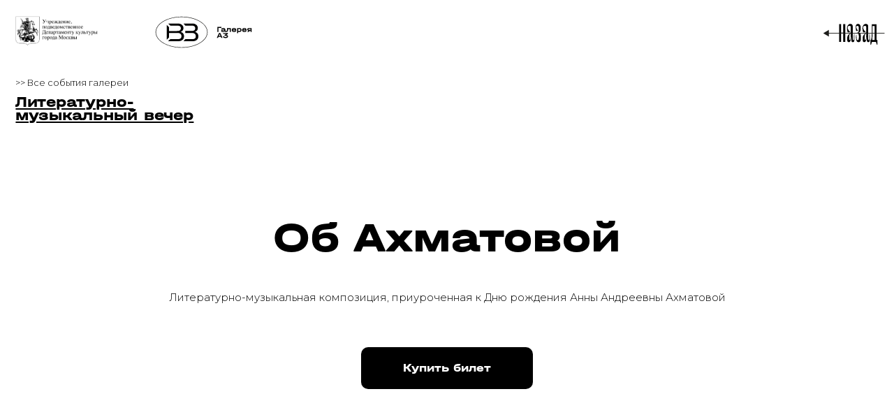

--- FILE ---
content_type: text/html; charset=UTF-8
request_url: https://a3.vzmoscow.ru/ahmatova
body_size: 12743
content:
<!DOCTYPE html> <html> <head> <meta charset="utf-8" /> <meta http-equiv="Content-Type" content="text/html; charset=utf-8" /> <meta name="viewport" content="width=device-width, initial-scale=1.0" /> <!--metatextblock--> <title>Об Ахматовой</title> <meta name="description" content="31 марта |19:00" /> <meta property="og:url" content="https://a3.vzmoscow.ru/ahmatova" /> <meta property="og:title" content="Об Ахматовой" /> <meta property="og:description" content="31 марта |19:00" /> <meta property="og:type" content="website" /> <meta property="og:image" content="https://thb.tildacdn.com/tild6437-3037-4363-b638-653736363066/-/resize/504x/FullSizeRender_1.jpg" /> <link rel="canonical" href="https://a3.vzmoscow.ru/ahmatova"> <!--/metatextblock--> <meta name="format-detection" content="telephone=no" /> <meta http-equiv="x-dns-prefetch-control" content="on"> <link rel="dns-prefetch" href="https://ws.tildacdn.com"> <link rel="dns-prefetch" href="https://static.tildacdn.com"> <link rel="shortcut icon" href="https://static.tildacdn.com/tild6361-3966-4837-b335-313861383462/favicon.ico" type="image/x-icon" /> <!-- Assets --> <script src="https://neo.tildacdn.com/js/tilda-fallback-1.0.min.js" async charset="utf-8"></script> <link rel="stylesheet" href="https://static.tildacdn.com/css/tilda-grid-3.0.min.css" type="text/css" media="all" onerror="this.loaderr='y';"/> <link rel="stylesheet" href="https://static.tildacdn.com/ws/project5206964/tilda-blocks-page34879677.min.css?t=1768232217" type="text/css" media="all" onerror="this.loaderr='y';" /> <link rel="preconnect" href="https://fonts.gstatic.com"> <link href="https://fonts.googleapis.com/css2?family=Montserrat:wght@100..900&subset=latin,cyrillic" rel="stylesheet"> <link rel="stylesheet" href="https://static.tildacdn.com/css/tilda-animation-2.0.min.css" type="text/css" media="all" onerror="this.loaderr='y';" /> <link rel="stylesheet" href="https://static.tildacdn.com/css/tilda-cover-1.0.min.css" type="text/css" media="all" onerror="this.loaderr='y';" /> <link rel="stylesheet" href="https://static.tildacdn.com/css/tilda-slds-1.4.min.css" type="text/css" media="print" onload="this.media='all';" onerror="this.loaderr='y';" /> <noscript><link rel="stylesheet" href="https://static.tildacdn.com/css/tilda-slds-1.4.min.css" type="text/css" media="all" /></noscript> <link rel="stylesheet" href="https://static.tildacdn.com/css/tilda-menu-widgeticons-1.0.min.css" type="text/css" media="all" onerror="this.loaderr='y';" /> <link rel="stylesheet" href="https://static.tildacdn.com/css/tilda-forms-1.0.min.css" type="text/css" media="all" onerror="this.loaderr='y';" /> <link rel="stylesheet" href="https://static.tildacdn.com/css/tilda-zoom-2.0.min.css" type="text/css" media="print" onload="this.media='all';" onerror="this.loaderr='y';" /> <noscript><link rel="stylesheet" href="https://static.tildacdn.com/css/tilda-zoom-2.0.min.css" type="text/css" media="all" /></noscript> <script nomodule src="https://static.tildacdn.com/js/tilda-polyfill-1.0.min.js" charset="utf-8"></script> <script type="text/javascript">function t_onReady(func) {if(document.readyState!='loading') {func();} else {document.addEventListener('DOMContentLoaded',func);}}
function t_onFuncLoad(funcName,okFunc,time) {if(typeof window[funcName]==='function') {okFunc();} else {setTimeout(function() {t_onFuncLoad(funcName,okFunc,time);},(time||100));}}function t396_initialScale(t){var e=document.getElementById("rec"+t);if(e){var i=e.querySelector(".t396__artboard");if(i){window.tn_scale_initial_window_width||(window.tn_scale_initial_window_width=document.documentElement.clientWidth);var a=window.tn_scale_initial_window_width,r=[],n,l=i.getAttribute("data-artboard-screens");if(l){l=l.split(",");for(var o=0;o<l.length;o++)r[o]=parseInt(l[o],10)}else r=[320,480,640,960,1200];for(var o=0;o<r.length;o++){var d=r[o];a>=d&&(n=d)}var _="edit"===window.allrecords.getAttribute("data-tilda-mode"),c="center"===t396_getFieldValue(i,"valign",n,r),s="grid"===t396_getFieldValue(i,"upscale",n,r),w=t396_getFieldValue(i,"height_vh",n,r),g=t396_getFieldValue(i,"height",n,r),u=!!window.opr&&!!window.opr.addons||!!window.opera||-1!==navigator.userAgent.indexOf(" OPR/");if(!_&&c&&!s&&!w&&g&&!u){var h=parseFloat((a/n).toFixed(3)),f=[i,i.querySelector(".t396__carrier"),i.querySelector(".t396__filter")],v=Math.floor(parseInt(g,10)*h)+"px",p;i.style.setProperty("--initial-scale-height",v);for(var o=0;o<f.length;o++)f[o].style.setProperty("height","var(--initial-scale-height)");t396_scaleInitial__getElementsToScale(i).forEach((function(t){t.style.zoom=h}))}}}}function t396_scaleInitial__getElementsToScale(t){return t?Array.prototype.slice.call(t.children).filter((function(t){return t&&(t.classList.contains("t396__elem")||t.classList.contains("t396__group"))})):[]}function t396_getFieldValue(t,e,i,a){var r,n=a[a.length-1];if(!(r=i===n?t.getAttribute("data-artboard-"+e):t.getAttribute("data-artboard-"+e+"-res-"+i)))for(var l=0;l<a.length;l++){var o=a[l];if(!(o<=i)&&(r=o===n?t.getAttribute("data-artboard-"+e):t.getAttribute("data-artboard-"+e+"-res-"+o)))break}return r}window.TN_SCALE_INITIAL_VER="1.0",window.tn_scale_initial_window_width=null;</script> <script src="https://static.tildacdn.com/js/jquery-1.10.2.min.js" charset="utf-8" onerror="this.loaderr='y';"></script> <script src="https://static.tildacdn.com/js/tilda-scripts-3.0.min.js" charset="utf-8" defer onerror="this.loaderr='y';"></script> <script src="https://static.tildacdn.com/ws/project5206964/tilda-blocks-page34879677.min.js?t=1768232217" charset="utf-8" async onerror="this.loaderr='y';"></script> <script src="https://static.tildacdn.com/js/tilda-lazyload-1.0.min.js" charset="utf-8" async onerror="this.loaderr='y';"></script> <script src="https://static.tildacdn.com/js/tilda-animation-2.0.min.js" charset="utf-8" async onerror="this.loaderr='y';"></script> <script src="https://static.tildacdn.com/js/tilda-zero-1.1.min.js" charset="utf-8" async onerror="this.loaderr='y';"></script> <script src="https://static.tildacdn.com/js/tilda-cover-1.0.min.js" charset="utf-8" async onerror="this.loaderr='y';"></script> <script src="https://static.tildacdn.com/js/tilda-slds-1.4.min.js" charset="utf-8" async onerror="this.loaderr='y';"></script> <script src="https://static.tildacdn.com/js/hammer.min.js" charset="utf-8" async onerror="this.loaderr='y';"></script> <script src="https://static.tildacdn.com/js/tilda-menu-1.0.min.js" charset="utf-8" async onerror="this.loaderr='y';"></script> <script src="https://static.tildacdn.com/js/tilda-menu-widgeticons-1.0.min.js" charset="utf-8" async onerror="this.loaderr='y';"></script> <script src="https://static.tildacdn.com/js/tilda-widget-positions-1.0.min.js" charset="utf-8" async onerror="this.loaderr='y';"></script> <script src="https://static.tildacdn.com/js/tilda-animation-sbs-1.0.min.js" charset="utf-8" async onerror="this.loaderr='y';"></script> <script src="https://static.tildacdn.com/js/tilda-zoom-2.0.min.js" charset="utf-8" async onerror="this.loaderr='y';"></script> <script src="https://static.tildacdn.com/js/tilda-zero-scale-1.0.min.js" charset="utf-8" async onerror="this.loaderr='y';"></script> <script src="https://static.tildacdn.com/js/tilda-skiplink-1.0.min.js" charset="utf-8" async onerror="this.loaderr='y';"></script> <script src="https://static.tildacdn.com/js/tilda-events-1.0.min.js" charset="utf-8" async onerror="this.loaderr='y';"></script> <script type="text/javascript">window.dataLayer=window.dataLayer||[];</script> <script type="text/javascript">(function() {if((/bot|google|yandex|baidu|bing|msn|duckduckbot|teoma|slurp|crawler|spider|robot|crawling|facebook/i.test(navigator.userAgent))===false&&typeof(sessionStorage)!='undefined'&&sessionStorage.getItem('visited')!=='y'&&document.visibilityState){var style=document.createElement('style');style.type='text/css';style.innerHTML='@media screen and (min-width: 980px) {.t-records {opacity: 0;}.t-records_animated {-webkit-transition: opacity ease-in-out .2s;-moz-transition: opacity ease-in-out .2s;-o-transition: opacity ease-in-out .2s;transition: opacity ease-in-out .2s;}.t-records.t-records_visible {opacity: 1;}}';document.getElementsByTagName('head')[0].appendChild(style);function t_setvisRecs(){var alr=document.querySelectorAll('.t-records');Array.prototype.forEach.call(alr,function(el) {el.classList.add("t-records_animated");});setTimeout(function() {Array.prototype.forEach.call(alr,function(el) {el.classList.add("t-records_visible");});sessionStorage.setItem("visited","y");},400);}
document.addEventListener('DOMContentLoaded',t_setvisRecs);}})();</script></head> <body class="t-body" style="margin:0;"> <!--allrecords--> <div id="allrecords" class="t-records" data-hook="blocks-collection-content-node" data-tilda-project-id="5206964" data-tilda-page-id="34879677" data-tilda-page-alias="ahmatova" data-tilda-formskey="1cc242681b3f888dbd6de16de5206964" data-tilda-lazy="yes" data-tilda-root-zone="com" data-tilda-ts="y" data-tilda-project-country="RU"> <div id="rec563531648" class="r t-rec t-rec_pt_0 t-rec_pb_0" style="padding-top:0px;padding-bottom:0px; " data-record-type="396"> <!-- T396 --> <style>#rec563531648 .t396__artboard {height:87px;}#rec563531648 .t396__filter {height:87px;}#rec563531648 .t396__carrier{height:87px;background-position:center center;background-attachment:scroll;background-size:cover;background-repeat:no-repeat;}@media screen and (max-width:1199px) {#rec563531648 .t396__artboard,#rec563531648 .t396__filter,#rec563531648 .t396__carrier {}#rec563531648 .t396__filter {}#rec563531648 .t396__carrier {background-attachment:scroll;}}@media screen and (max-width:959px) {#rec563531648 .t396__artboard,#rec563531648 .t396__filter,#rec563531648 .t396__carrier {}#rec563531648 .t396__filter {}#rec563531648 .t396__carrier {background-attachment:scroll;}}@media screen and (max-width:639px) {#rec563531648 .t396__artboard,#rec563531648 .t396__filter,#rec563531648 .t396__carrier {height:87px;}#rec563531648 .t396__filter {}#rec563531648 .t396__carrier {background-attachment:scroll;}}@media screen and (max-width:479px) {#rec563531648 .t396__artboard,#rec563531648 .t396__filter,#rec563531648 .t396__carrier {height:77px;}#rec563531648 .t396__filter {}#rec563531648 .t396__carrier {background-attachment:scroll;}}#rec563531648 .tn-elem[data-elem-id="1649324894553"]{z-index:38;top:110px;;left:calc(50% - 600px + 181px);;width:140px;height:auto;}#rec563531648 .tn-elem[data-elem-id="1649324894553"] .tn-atom{opacity:0.9;background-position:center center;border-width:var(--t396-borderwidth,0);border-style:var(--t396-borderstyle,solid);border-color:var(--t396-bordercolor,transparent);transition:background-color var(--t396-speedhover,0s) ease-in-out,color var(--t396-speedhover,0s) ease-in-out,border-color var(--t396-speedhover,0s) ease-in-out,box-shadow var(--t396-shadowshoverspeed,0.2s) ease-in-out;}@media screen and (max-width:1199px){#rec563531648 .tn-elem[data-elem-id="1649324894553"]{top:29px;;left:calc(50% - 480px + 169px);;width:120px;height:auto;}}@media screen and (max-width:959px){#rec563531648 .tn-elem[data-elem-id="1649324894553"]{top:31px;;left:calc(50% - 320px + 151px);;width:108px;height:auto;}}@media screen and (max-width:639px){#rec563531648 .tn-elem[data-elem-id="1649324894553"]{top:37px;;left:calc(50% - 240px + 101px);;width:83px;height:auto;}}@media screen and (max-width:479px){#rec563531648 .tn-elem[data-elem-id="1649324894553"]{top:36px;;left:calc(50% - 160px + 90px);;width:76px;height:auto;}}#rec563531648 .tn-elem[data-elem-id="1649324894557"]{z-index:39;top:110px;;left:calc(50% - 600px + 18px);;width:112px;height:auto;}#rec563531648 .tn-elem[data-elem-id="1649324894557"] .tn-atom{background-position:center center;border-width:var(--t396-borderwidth,0);border-style:var(--t396-borderstyle,solid);border-color:var(--t396-bordercolor,transparent);transition:background-color var(--t396-speedhover,0s) ease-in-out,color var(--t396-speedhover,0s) ease-in-out,border-color var(--t396-speedhover,0s) ease-in-out,box-shadow var(--t396-shadowshoverspeed,0.2s) ease-in-out;}@media screen and (max-width:1199px){#rec563531648 .tn-elem[data-elem-id="1649324894557"]{top:29px;;left:calc(50% - 480px + 10px);;width:100px;height:auto;}}@media screen and (max-width:959px){#rec563531648 .tn-elem[data-elem-id="1649324894557"]{top:28px;;left:calc(50% - 320px + 11px);;width:100px;height:auto;}}@media screen and (max-width:639px){#rec563531648 .tn-elem[data-elem-id="1649324894557"]{top:37px;;left:calc(50% - 240px + 11px);;width:60px;height:auto;}}@media screen and (max-width:479px){#rec563531648 .tn-elem[data-elem-id="1649324894557"]{top:36px;;left:calc(50% - 160px + 10px);;width:60px;height:auto;}}#rec563531648 .tn-elem[data-elem-id="1649408616671"]{z-index:40;top:21px;;left:calc(50% - 600px + 19px);;width:116px;height:auto;}#rec563531648 .tn-elem[data-elem-id="1649408616671"] .tn-atom{background-position:center center;border-width:var(--t396-borderwidth,0);border-style:var(--t396-borderstyle,solid);border-color:var(--t396-bordercolor,transparent);transition:background-color var(--t396-speedhover,0s) ease-in-out,color var(--t396-speedhover,0s) ease-in-out,border-color var(--t396-speedhover,0s) ease-in-out,box-shadow var(--t396-shadowshoverspeed,0.2s) ease-in-out;}@media screen and (max-width:1199px){#rec563531648 .tn-elem[data-elem-id="1649408616671"]{top:-80px;;left:calc(50% - 480px + 5px);;height:auto;}}@media screen and (max-width:479px){#rec563531648 .tn-elem[data-elem-id="1649408616671"]{top:-273px;;left:calc(50% - 160px + 5px);;height:auto;}}#rec563531648 .tn-elem[data-elem-id="1649408616675"]{z-index:41;top:22px;;left:calc(50% - 600px + 207px);;width:148px;height:auto;}#rec563531648 .tn-elem[data-elem-id="1649408616675"] .tn-atom{background-position:center center;border-width:var(--t396-borderwidth,0);border-style:var(--t396-borderstyle,solid);border-color:var(--t396-bordercolor,transparent);transition:background-color var(--t396-speedhover,0s) ease-in-out,color var(--t396-speedhover,0s) ease-in-out,border-color var(--t396-speedhover,0s) ease-in-out,box-shadow var(--t396-shadowshoverspeed,0.2s) ease-in-out;}@media screen and (max-width:1199px){#rec563531648 .tn-elem[data-elem-id="1649408616675"]{top:-88px;;left:calc(50% - 480px + 207px);;height:auto;}}@media screen and (max-width:479px){#rec563531648 .tn-elem[data-elem-id="1649408616675"]{top:-268px;;left:calc(50% - 160px + 207px);;height:auto;}}#rec563531648 .tn-elem[data-elem-id="1650035610037"]{z-index:42;top:22px;;left:calc(50% - 600px + 1103px);;width:87px;height:auto;}#rec563531648 .tn-elem[data-elem-id="1650035610037"] .tn-atom{background-position:center center;border-width:var(--t396-borderwidth,0);border-style:var(--t396-borderstyle,solid);border-color:var(--t396-bordercolor,transparent);transition:background-color var(--t396-speedhover,0s) ease-in-out,color var(--t396-speedhover,0s) ease-in-out,border-color var(--t396-speedhover,0s) ease-in-out,box-shadow var(--t396-shadowshoverspeed,0.2s) ease-in-out;}@media screen and (max-width:1199px){#rec563531648 .tn-elem[data-elem-id="1650035610037"]{top:22px;;left:calc(50% - 480px + 874px);;height:auto;}}@media screen and (max-width:959px){#rec563531648 .tn-elem[data-elem-id="1650035610037"]{top:22px;;left:calc(50% - 320px + 554px);;height:auto;}}@media screen and (max-width:639px){#rec563531648 .tn-elem[data-elem-id="1650035610037"]{top:30px;;left:calc(50% - 240px + 409px);;width:70px;height:auto;}}@media screen and (max-width:479px){#rec563531648 .tn-elem[data-elem-id="1650035610037"]{top:30px;;left:calc(50% - 160px + 250px);;width:60px;height:auto;}}</style> <div class='t396'> <div class="t396__artboard" data-artboard-recid="563531648" data-artboard-screens="320,480,640,960,1200" data-artboard-height="87" data-artboard-valign="center" data-artboard-upscale="window" data-artboard-height-res-320="77" data-artboard-height-res-480="87"> <div class="t396__carrier" data-artboard-recid="563531648"></div> <div class="t396__filter" data-artboard-recid="563531648"></div> <div class='t396__elem tn-elem tn-elem__5635316481649324894553' data-elem-id='1649324894553' data-elem-type='image' data-field-top-value="110" data-field-left-value="181" data-field-width-value="140" data-field-axisy-value="top" data-field-axisx-value="left" data-field-container-value="grid" data-field-topunits-value="px" data-field-leftunits-value="px" data-field-heightunits-value="" data-field-widthunits-value="px" data-field-filewidth-value="1181" data-field-fileheight-value="343" data-field-lazyoff-value="y" data-field-top-res-320-value="36" data-field-left-res-320-value="90" data-field-width-res-320-value="76" data-field-top-res-480-value="37" data-field-left-res-480-value="101" data-field-width-res-480-value="83" data-field-top-res-640-value="31" data-field-left-res-640-value="151" data-field-width-res-640-value="108" data-field-top-res-960-value="29" data-field-left-res-960-value="169" data-field-width-res-960-value="120"> <a class='tn-atom' href="/"> <img class='tn-atom__img' src='https://static.tildacdn.com/tild3939-3964-4166-b730-313962316661/vz_galleries_logo___.svg' alt='' imgfield='tn_img_1649324894553' /> </a> </div> <div class='t396__elem tn-elem tn-elem__5635316481649324894557' data-elem-id='1649324894557' data-elem-type='image' data-field-top-value="110" data-field-left-value="18" data-field-width-value="112" data-field-axisy-value="top" data-field-axisx-value="left" data-field-container-value="grid" data-field-topunits-value="px" data-field-leftunits-value="px" data-field-heightunits-value="" data-field-widthunits-value="px" data-field-filewidth-value="128" data-field-fileheight-value="47" data-field-lazyoff-value="y" data-field-top-res-320-value="36" data-field-left-res-320-value="10" data-field-width-res-320-value="60" data-field-top-res-480-value="37" data-field-left-res-480-value="11" data-field-width-res-480-value="60" data-field-top-res-640-value="28" data-field-left-res-640-value="11" data-field-width-res-640-value="100" data-field-top-res-960-value="29" data-field-left-res-960-value="10" data-field-width-res-960-value="100"> <a class='tn-atom' href="https://www.mos.ru/kultura/" target="_blank"> <img class='tn-atom__img' src='https://static.tildacdn.com/tild3662-3765-4666-b965-633837396661/Dep_Cult_Logo_128_47.svg' alt='' imgfield='tn_img_1649324894557' /> </a> </div> <div class='t396__elem tn-elem tn-elem__5635316481649408616671' data-elem-id='1649408616671' data-elem-type='image' data-field-top-value="21" data-field-left-value="19" data-field-width-value="116" data-field-axisy-value="top" data-field-axisx-value="left" data-field-container-value="grid" data-field-topunits-value="px" data-field-leftunits-value="px" data-field-heightunits-value="" data-field-widthunits-value="px" data-field-filewidth-value="128" data-field-fileheight-value="47" data-field-lazyoff-value="y" data-field-top-res-320-value="-273" data-field-left-res-320-value="5" data-field-top-res-960-value="-80" data-field-left-res-960-value="5"> <a class='tn-atom' href="https://www.mos.ru/kultura/" target="_blank"> <img class='tn-atom__img' src='https://static.tildacdn.com/tild6462-3537-4830-a663-346464373037/Dep_Cult_Logo_128_47.svg' alt='' imgfield='tn_img_1649408616671' /> </a> </div> <div class='t396__elem tn-elem tn-elem__5635316481649408616675' data-elem-id='1649408616675' data-elem-type='image' data-field-top-value="22" data-field-left-value="207" data-field-width-value="148" data-field-axisy-value="top" data-field-axisx-value="left" data-field-container-value="grid" data-field-topunits-value="px" data-field-leftunits-value="px" data-field-heightunits-value="" data-field-widthunits-value="px" data-field-filewidth-value="1181" data-field-fileheight-value="343" data-field-lazyoff-value="y" data-field-top-res-320-value="-268" data-field-left-res-320-value="207" data-field-top-res-960-value="-88" data-field-left-res-960-value="207"> <a class='tn-atom' href="/"> <img class='tn-atom__img' src='https://static.tildacdn.com/tild3731-6137-4837-a437-626632666634/vz_galleries_logo___.svg' alt='' imgfield='tn_img_1649408616675' /> </a> </div> <div class='t396__elem tn-elem tn-elem__5635316481650035610037' data-elem-id='1650035610037' data-elem-type='image' data-field-top-value="22" data-field-left-value="1103" data-field-width-value="87" data-field-axisy-value="top" data-field-axisx-value="left" data-field-container-value="grid" data-field-topunits-value="px" data-field-leftunits-value="px" data-field-heightunits-value="" data-field-widthunits-value="px" data-field-filewidth-value="907" data-field-fileheight-value="484" data-field-top-res-320-value="30" data-field-left-res-320-value="250" data-field-width-res-320-value="60" data-field-top-res-480-value="30" data-field-left-res-480-value="409" data-field-width-res-480-value="70" data-field-top-res-640-value="22" data-field-left-res-640-value="554" data-field-top-res-960-value="22" data-field-left-res-960-value="874"> <a class='tn-atom' href="javascript: history.back ()"> <img class='tn-atom__img t-img' data-original='https://static.tildacdn.com/tild6334-3866-4639-b563-353434323333/back_button___1.svg'
src='https://static.tildacdn.com/tild6334-3866-4639-b563-353434323333/back_button___1.svg'
alt='' imgfield='tn_img_1650035610037'
/> </a> </div> </div> </div> <script>t_onFuncLoad('t396_initialScale',function() {t396_initialScale('563531648');});t_onReady(function() {t_onFuncLoad('t396_init',function() {t396_init('563531648');});});</script> <!-- /T396 --> </div> <div id="rec563531649" class="r t-rec t-rec_pt_0 t-rec_pb_0" style="padding-top:0px;padding-bottom:0px; " data-record-type="396"> <!-- T396 --> <style>#rec563531649 .t396__artboard {height:87px;}#rec563531649 .t396__filter {height:87px;}#rec563531649 .t396__carrier{height:87px;background-position:center center;background-attachment:scroll;background-size:cover;background-repeat:no-repeat;}@media screen and (max-width:1199px) {#rec563531649 .t396__artboard,#rec563531649 .t396__filter,#rec563531649 .t396__carrier {height:77px;}#rec563531649 .t396__filter {}#rec563531649 .t396__carrier {background-attachment:scroll;}}@media screen and (max-width:959px) {#rec563531649 .t396__artboard,#rec563531649 .t396__filter,#rec563531649 .t396__carrier {height:77px;}#rec563531649 .t396__filter {}#rec563531649 .t396__carrier {background-attachment:scroll;}}@media screen and (max-width:639px) {#rec563531649 .t396__artboard,#rec563531649 .t396__filter,#rec563531649 .t396__carrier {height:67px;}#rec563531649 .t396__filter {}#rec563531649 .t396__carrier {background-attachment:scroll;}}@media screen and (max-width:479px) {#rec563531649 .t396__artboard,#rec563531649 .t396__filter,#rec563531649 .t396__carrier {height:67px;}#rec563531649 .t396__filter {}#rec563531649 .t396__carrier {background-attachment:scroll;}}#rec563531649 .tn-elem[data-elem-id="1639479357343"]{color:#000000;z-index:17;top:42px;;left:calc(50% - 600px + 21px);;width:316px;height:auto;}#rec563531649 .tn-elem[data-elem-id="1639479357343"] .tn-atom{color:#000000;font-size:20px;font-family:'Halvar',Arial,sans-serif;line-height:0.9;font-weight:700;background-position:center center;border-width:var(--t396-borderwidth,0);border-style:var(--t396-borderstyle,solid);border-color:var(--t396-bordercolor,transparent);transition:background-color var(--t396-speedhover,0s) ease-in-out,color var(--t396-speedhover,0s) ease-in-out,border-color var(--t396-speedhover,0s) ease-in-out,box-shadow var(--t396-shadowshoverspeed,0.2s) ease-in-out;text-shadow:var(--t396-shadow-text-x,0px) var(--t396-shadow-text-y,0px) var(--t396-shadow-text-blur,0px) rgba(var(--t396-shadow-text-color),var(--t396-shadow-text-opacity,100%));}@media (min-width:1200px){#rec563531649 .tn-elem.t396__elem--anim-hidden[data-elem-id="1639479357343"]{opacity:0;}}@media screen and (max-width:1199px){#rec563531649 .tn-elem[data-elem-id="1639479357343"]{top:41px;;left:calc(50% - 480px + 11px);;height:auto;}}@media screen and (max-width:959px){#rec563531649 .tn-elem[data-elem-id="1639479357343"]{top:43px;;left:calc(50% - 320px + 12px);;height:auto;}#rec563531649 .tn-elem[data-elem-id="1639479357343"] .tn-atom{font-size:16px;background-size:cover;}}@media screen and (max-width:639px){#rec563531649 .tn-elem[data-elem-id="1639479357343"]{top:38px;;left:calc(50% - 240px + 11px);;height:auto;}#rec563531649 .tn-elem[data-elem-id="1639479357343"] .tn-atom{font-size:16px;background-size:cover;}}@media screen and (max-width:479px){#rec563531649 .tn-elem[data-elem-id="1639479357343"]{top:43px;;left:calc(50% - 160px + 11px);;height:auto;}#rec563531649 .tn-elem[data-elem-id="1639479357343"] .tn-atom{font-size:16px;background-size:cover;}}#rec563531649 .tn-elem[data-elem-id="1640733200660"]{color:#000000;z-index:20;top:20px;;left:calc(50% - 600px + 21px);;width:356px;height:auto;}#rec563531649 .tn-elem[data-elem-id="1640733200660"] .tn-atom{color:#000000;font-size:12px;font-family:'Montserrat',Arial,sans-serif;line-height:0.9;font-weight:300;background-position:center center;border-width:var(--t396-borderwidth,0);border-style:var(--t396-borderstyle,solid);border-color:var(--t396-bordercolor,transparent);transition:background-color var(--t396-speedhover,0s) ease-in-out,color var(--t396-speedhover,0s) ease-in-out,border-color var(--t396-speedhover,0s) ease-in-out,box-shadow var(--t396-shadowshoverspeed,0.2s) ease-in-out;text-shadow:var(--t396-shadow-text-x,0px) var(--t396-shadow-text-y,0px) var(--t396-shadow-text-blur,0px) rgba(var(--t396-shadow-text-color),var(--t396-shadow-text-opacity,100%));}@media (min-width:1200px){#rec563531649 .tn-elem.t396__elem--anim-hidden[data-elem-id="1640733200660"]{opacity:0;}}@media screen and (max-width:1199px){#rec563531649 .tn-elem[data-elem-id="1640733200660"]{top:20px;;left:calc(50% - 480px + 11px);;height:auto;}}@media screen and (max-width:959px){#rec563531649 .tn-elem[data-elem-id="1640733200660"]{top:20px;;left:calc(50% - 320px + 12px);;height:auto;}}@media screen and (max-width:639px){#rec563531649 .tn-elem[data-elem-id="1640733200660"]{top:20px;;left:calc(50% - 240px + 11px);;height:auto;}}@media screen and (max-width:479px){#rec563531649 .tn-elem[data-elem-id="1640733200660"]{top:25px;;left:calc(50% - 160px + 11px);;height:auto;}}</style> <div class='t396'> <div class="t396__artboard" data-artboard-recid="563531649" data-artboard-screens="320,480,640,960,1200" data-artboard-height="87" data-artboard-valign="center" data-artboard-upscale="window" data-artboard-height-res-320="67" data-artboard-height-res-480="67" data-artboard-height-res-640="77" data-artboard-height-res-960="77"> <div class="t396__carrier" data-artboard-recid="563531649"></div> <div class="t396__filter" data-artboard-recid="563531649"></div> <div class='t396__elem tn-elem tn-elem__5635316491639479357343 ' data-elem-id='1639479357343' data-elem-type='text' data-field-top-value="42" data-field-left-value="21" data-field-width-value="316" data-field-axisy-value="top" data-field-axisx-value="left" data-field-container-value="grid" data-field-topunits-value="px" data-field-leftunits-value="px" data-field-heightunits-value="" data-field-widthunits-value="px" data-animate-sbs-event="hover" data-animate-sbs-opts="[{'ti':'0','mx':'0','my':'0','sx':'1','sy':'1','op':'1','ro':'0','bl':'0','ea':'','dt':'0'},{'ti':'1000','mx':'0','my':'0','sx':'1','sy':'1','op':'1','ro':'0','bl':'0','ea':'','dt':'0'}]" data-field-fontsize-value="20" data-field-top-res-320-value="43" data-field-left-res-320-value="11" data-field-fontsize-res-320-value="16" data-field-top-res-480-value="38" data-field-left-res-480-value="11" data-field-fontsize-res-480-value="16" data-field-top-res-640-value="43" data-field-left-res-640-value="12" data-field-fontsize-res-640-value="16" data-field-top-res-960-value="41" data-field-left-res-960-value="11"> <div class='tn-atom'field='tn_text_1639479357343'><u>Литературно-музыкальный вечер</u></div> </div> <div class='t396__elem tn-elem tn-elem__5635316491640733200660 ' data-elem-id='1640733200660' data-elem-type='text' data-field-top-value="20" data-field-left-value="21" data-field-width-value="356" data-field-axisy-value="top" data-field-axisx-value="left" data-field-container-value="grid" data-field-topunits-value="px" data-field-leftunits-value="px" data-field-heightunits-value="" data-field-widthunits-value="px" data-animate-sbs-event="hover" data-animate-sbs-opts="[{'ti':'0','mx':'0','my':'0','sx':'1','sy':'1','op':'1','ro':'0','bl':'0','ea':'','dt':'0'},{'ti':'1000','mx':'0','my':'0','sx':'1','sy':'1','op':'1','ro':'0','bl':'0','ea':'','dt':'0'}]" data-field-fontsize-value="12" data-field-top-res-320-value="25" data-field-left-res-320-value="11" data-field-top-res-480-value="20" data-field-left-res-480-value="11" data-field-top-res-640-value="20" data-field-left-res-640-value="12" data-field-top-res-960-value="20" data-field-left-res-960-value="11"> <div class='tn-atom'><a href="/events"style="color: inherit">&gt;&gt; Все события галереи</a></div> </div> </div> </div> <script>t_onFuncLoad('t396_initialScale',function() {t396_initialScale('563531649');});t_onReady(function() {t_onFuncLoad('t396_init',function() {t396_init('563531649');});});</script> <!-- /T396 --> </div> <div id="rec563531650" class="r t-rec" style=" " data-animationappear="off" data-record-type="338"> <!-- cover --> <div class="t-cover" id="recorddiv563531650"bgimgfield="img"style="height:70vh;background-image:linear-gradient(to bottom, #ccc, #777);"> <div class="t-cover__carrier" id="coverCarry563531650"data-content-cover-id="563531650"data-content-cover-bg=""data-display-changed="true"data-content-cover-height="70vh"data-content-cover-parallax="fixed"data-content-use-image-for-mobile-cover=""style="height:70vh; "itemscope itemtype="http://schema.org/ImageObject"><meta itemprop="image" content=""></div> <div class="t-cover__filter" style="height:70vh;background-image: linear-gradient(to bottom, rgba(255,255,255,1), rgba(255,255,255,1));"></div> <div class="t338"> <div class="t-container"> <div class="t-col t-col_12 "> <div class="t-cover__wrapper t-valign_middle" style="height:70vh; position: relative;z-index: 1;"> <div class="t338 t-align_center" style=""> <div data-hook-content="covercontent"> <div class="t339__wrapper"> <div class="t338__title t-title t-title_xxs" field="title">Об Ахматовой</div> <div class="t338__descr t-descr t-descr_xl" field="descr">Литературно-музыкальная композиция, приуроченная к Дню рождения Анны Андреевны Ахматовой</div> <a
class="t-btn t-btnflex t-btnflex_type_button t-btnflex_md t338__btn"
href="https://iframeab-pre0063.intickets.ru/seance/13410220/"
target="_blank"><span class="t-btnflex__text">Купить билет</span> <style>#rec563531650 .t-btnflex.t-btnflex_type_button {color:#ffffff;background-color:#000000;--border-width:0px;border-style:none !important;border-radius:10px;box-shadow:none !important;white-space:normal;transition-duration:0.2s;transition-property:background-color,color,border-color,box-shadow,opacity,transform,gap;transition-timing-function:ease-in-out;}</style></a> </div> </div> </div> </div> </div> </div> </div> </div> <style> #rec563531650 .t338__title{color:#000000;font-family:'Halvar';}@media screen and (min-width:900px){#rec563531650 .t338__title{font-size:60px;line-height:0.9;}}#rec563531650 .t338__descr{font-size:15px;line-height:1.1;color:#000000;font-family:'Montserrat';font-weight:300;}</style> </div> <div id="rec563531652" class="r t-rec t-rec_pt_45 t-rec_pb_15" style="padding-top:45px;padding-bottom:15px; " data-record-type="128"> <!-- T120 --> <div class="t120"> <div class="t-container t-align_left"> <div class="t-col t-col_12 "> <div class="t120__title t-heading t-heading_sm" field="title">Даты проведения:</div> <div class="t120__descr t-descr t-descr_xs" field="subtitle">31 марта<br />19:00</div> </div> </div> </div> <style> #rec563531652 .t120__title{font-size:15px;line-height:1.1;color:#000000;font-family:'Montserrat';font-weight:300;}#rec563531652 .t120__descr{font-size:20px;line-height:0.8;color:#000000;font-family:'Halvar';font-weight:700;}</style> </div> <div id="rec563531653" class="r t-rec t-rec_pt_0 t-rec_pb_0" style="padding-top:0px;padding-bottom:0px; " data-animationappear="off" data-record-type="667"> <!-- t667 --> <!-- @classes: t-descr t-descr_xxs --> <div class="t667"> <div class="t667__container t-container "> <div class="t667__row t667__row_indent-40px t-row"> <div class="t667__tile t667__tile_left" itemscope itemtype="http://schema.org/ImageObject"> <meta itemprop="image" content="https://static.tildacdn.com/tild6437-3037-4363-b638-653736363066/FullSizeRender_1.jpg"> <div class="t667__bgimg t667__bgimg_1-1 t-bgimg" data-original="https://static.tildacdn.com/tild6437-3037-4363-b638-653736363066/FullSizeRender_1.jpg"
bgimgfield="gi_img__0" data-zoomable="yes" data-zoom-target="0" data-img-zoom-url="https://static.tildacdn.com/tild6437-3037-4363-b638-653736363066/FullSizeRender_1.jpg"
style="background: url('https://thb.tildacdn.com/tild6437-3037-4363-b638-653736363066/-/resizeb/20x/FullSizeRender_1.jpg') center center no-repeat;background-size: cover;"></div> </div> <div class="t667__tile t667__tile_right" itemscope itemtype="http://schema.org/ImageObject"> <meta itemprop="image" content="https://static.tildacdn.com/tild3661-3634-4631-b930-363535313964/FullSizeRender.jpg"> <div class="t667__bgimg t667__bgimg_1-1 t-bgimg" data-original="https://static.tildacdn.com/tild3661-3634-4631-b930-363535313964/FullSizeRender.jpg"
bgimgfield="gi_img__1" data-zoomable="yes" data-zoom-target="1" data-img-zoom-url="https://static.tildacdn.com/tild3661-3634-4631-b930-363535313964/FullSizeRender.jpg"
style="background: url('https://thb.tildacdn.com/tild3661-3634-4631-b930-363535313964/-/resizeb/20x/FullSizeRender.jpg') center center no-repeat;background-size: cover;"></div> </div> </div> </div> </div> </div> <div id="rec563531654" class="r t-rec t-rec_pt_15 t-rec_pb_0" style="padding-top:15px;padding-bottom:0px; " data-record-type="106"> <!-- T004 --> <div class="t004"> <div class="t-container "> <div class="t-col t-col_12 "> <div field="text" class="t-text t-text_md "><br />«Об Ахматовой» - литературно-музыкальная композиция, приуроченная к Дню рождения Анны Андреевны Ахматовой.<br />В основе ее свидетельские записи, воспоминания Лидии Корнеевны Чуковской – редактора, писательницы, дочери Корнея Чуковского. <br /><br />Благодаря скрупулёзной детализации записок, воссоздастся&nbsp; конкретный образ Поэта в критические для страны и для личности Ахматовой годы. Годы гонения, издательского невнимания, травли&nbsp;– 1925 по 1941 гг. Актеры московских театров – Денис Сорокотягин и Елена Пономарева попробуют разобраться в хитросплетениях литературной ситуации первой половины двадцатого века, а так же пристально взглянуть в день сегодняшний. <br />Как звучат тексты почти вековой давности сейчас? Какие смыслы в них начинают открываться в связи с нашим «новым», изменённым временем.<br />Программа «Записки об Ахматовой» наполнена романсами и песнями на стихи Анны Андреевны, исполненными под рояль и решёнными в современном ключе. <br /><br /></div> </div> </div> </div> <style> #rec563531654 .t-text{font-size:15px;line-height:1.1;color:#000000;font-family:'Montserrat';}</style> </div> <div id="rec563531657" class="r t-rec t-rec_pt_15 t-rec_pb_0" style="padding-top:15px;padding-bottom:0px; " data-record-type="128"> <!-- T120 --> <div class="t120"> <div class="t-container t-align_left"> <div class="t-col t-col_8 "> <div class="t120__title t-heading t-heading_sm" field="title">Режиссёр и автор песен</div> <div class="t120__descr t-descr t-descr_xs" field="subtitle">Денис Сорокотягин </div> </div> </div> </div> <style> #rec563531657 .t120__title{color:#000000;font-family:'Halvar';}@media screen and (min-width:480px){#rec563531657 .t120__title{font-size:30px;line-height:0.8;}}#rec563531657 .t120__descr{font-size:15px;line-height:1;color:#000000;font-family:'Montserrat';font-weight:300;padding-top:15px;}</style> </div> <div id="rec563531658" class="r t-rec t-rec_pt_15 t-rec_pb_0" style="padding-top:15px;padding-bottom:0px; " data-record-type="128"> <!-- T120 --> <div class="t120"> <div class="t-container t-align_left"> <div class="t-col t-col_8 "> <div class="t120__title t-heading t-heading_sm" field="title">Исполнители</div> <div class="t120__descr t-descr t-descr_xs" field="subtitle">Елена Пономарева и Денис Сорокотягин </div> </div> </div> </div> <style> #rec563531658 .t120__title{color:#000000;font-family:'Halvar';}@media screen and (min-width:480px){#rec563531658 .t120__title{font-size:30px;line-height:0.8;}}#rec563531658 .t120__descr{font-size:15px;line-height:1;color:#000000;font-family:'Montserrat';font-weight:300;padding-top:15px;}</style> </div> <div id="rec563531659" class="r t-rec t-rec_pt_60 t-rec_pb_0" style="padding-top:60px;padding-bottom:0px; " data-record-type="128"> <!-- T120 --> <div class="t120"> <div class="t-container t-align_left"> <div class="t-col t-col_8 "> <div class="t120__title t-heading t-heading_sm" field="title">Галерея<br />А3</div> <div class="t120__descr t-descr t-descr_xs" field="subtitle">Староконюшенный переулок, д. 39<br />м. «Кропоткинская», «Арбатская», «Смоленская»<br /><br />+7 (495) 691-84-84<br />a3@vzmoscow.ru<br /><br />Время работы галереи:<br />вт-вс 11:00–20:00</div> </div> </div> </div> <style> #rec563531659 .t120__title{color:#000000;font-family:'Halvar';}@media screen and (min-width:480px){#rec563531659 .t120__title{font-size:30px;line-height:0.8;}}#rec563531659 .t120__descr{font-size:15px;line-height:1;color:#000000;font-family:'Montserrat';font-weight:300;padding-top:15px;}</style> </div> <div id="rec563531662" class="r t-rec t-rec_pt_0 t-rec_pb_0" style="padding-top:0px;padding-bottom:0px; " data-record-type="113"> <div style="height:60px;"></div> </div> <!--footer--> <footer id="t-footer" class="t-records" data-hook="blocks-collection-content-node" data-tilda-project-id="5206964" data-tilda-page-id="26830686" data-tilda-page-alias="footer" data-tilda-formskey="1cc242681b3f888dbd6de16de5206964" data-tilda-lazy="yes" data-tilda-root-zone="com" data-tilda-ts="y" data-tilda-project-country="RU"> <div id="rec433117428" class="r t-rec t-rec_pb_0" style="padding-bottom:0px;background-color:#000000; " data-animationappear="off" data-record-type="396" data-bg-color="#000000"> <!-- T396 --> <style>#rec433117428 .t396__artboard {height:433px;}#rec433117428 .t396__filter {height:433px;}#rec433117428 .t396__carrier{height:433px;background-position:center center;background-attachment:scroll;background-size:cover;background-repeat:no-repeat;}@media screen and (max-width:1199px) {#rec433117428 .t396__artboard,#rec433117428 .t396__filter,#rec433117428 .t396__carrier {height:385px;}#rec433117428 .t396__filter {}#rec433117428 .t396__carrier {background-attachment:scroll;}}@media screen and (max-width:959px) {#rec433117428 .t396__artboard,#rec433117428 .t396__filter,#rec433117428 .t396__carrier {height:415px;}#rec433117428 .t396__filter {}#rec433117428 .t396__carrier {background-attachment:scroll;}}@media screen and (max-width:639px) {#rec433117428 .t396__artboard,#rec433117428 .t396__filter,#rec433117428 .t396__carrier {height:454px;}#rec433117428 .t396__filter {}#rec433117428 .t396__carrier {background-attachment:scroll;}}@media screen and (max-width:479px) {#rec433117428 .t396__artboard,#rec433117428 .t396__filter,#rec433117428 .t396__carrier {height:559px;}#rec433117428 .t396__filter {}#rec433117428 .t396__carrier {background-attachment:scroll;}}#rec433117428 .tn-elem[data-elem-id="1637775577509"]{z-index:1;top:218px;;left:calc(50% - 600px + 100px);;width:40px;height:auto;}#rec433117428 .tn-elem[data-elem-id="1637775577509"] .tn-atom{background-position:center center;border-width:var(--t396-borderwidth,0);border-style:var(--t396-borderstyle,solid);border-color:var(--t396-bordercolor,transparent);transition:background-color var(--t396-speedhover,0s) ease-in-out,color var(--t396-speedhover,0s) ease-in-out,border-color var(--t396-speedhover,0s) ease-in-out,box-shadow var(--t396-shadowshoverspeed,0.2s) ease-in-out;}@media screen and (max-width:1199px){#rec433117428 .tn-elem[data-elem-id="1637775577509"]{top:257px;;left:calc(50% - 480px + 100px);;width:40px;height:auto;}}@media screen and (max-width:959px){#rec433117428 .tn-elem[data-elem-id="1637775577509"]{top:63px;;left:calc(50% - 320px + -11px);;width:37px;height:auto;}}@media screen and (max-width:639px){#rec433117428 .tn-elem[data-elem-id="1637775577509"]{top:74px;;left:calc(50% - 240px + -10px);;width:41px;height:auto;}}@media screen and (max-width:479px){#rec433117428 .tn-elem[data-elem-id="1637775577509"]{top:67px;;left:calc(50% - 160px + -11px);;width:34px;height:auto;}}#rec433117428 .tn-elem[data-elem-id="1637775699532"]{z-index:2;top:219px;;left:calc(50% - 600px + 17px);;width:65px;height:auto;}#rec433117428 .tn-elem[data-elem-id="1637775699532"] .tn-atom{background-position:center center;border-width:var(--t396-borderwidth,0);border-style:var(--t396-borderstyle,solid);border-color:var(--t396-bordercolor,transparent);transition:background-color var(--t396-speedhover,0s) ease-in-out,color var(--t396-speedhover,0s) ease-in-out,border-color var(--t396-speedhover,0s) ease-in-out,box-shadow var(--t396-shadowshoverspeed,0.2s) ease-in-out;}@media screen and (max-width:1199px){#rec433117428 .tn-elem[data-elem-id="1637775699532"]{top:259px;;left:calc(50% - 480px + 13px);;width:65px;height:auto;}}@media screen and (max-width:959px){#rec433117428 .tn-elem[data-elem-id="1637775699532"]{top:63px;;left:calc(50% - 320px + -71px);;width:61px;height:auto;}}@media screen and (max-width:639px){#rec433117428 .tn-elem[data-elem-id="1637775699532"]{top:74px;;left:calc(50% - 240px + -89px);;width:69px;height:auto;}}@media screen and (max-width:479px){#rec433117428 .tn-elem[data-elem-id="1637775699532"]{top:68px;;left:calc(50% - 160px + -61px);;width:54px;height:auto;}}#rec433117428 .tn-elem[data-elem-id="1637775811727"]{color:#ffffff;z-index:3;top:77px;;left:calc(50% - 600px + 19px);;width:223px;height:auto;}#rec433117428 .tn-elem[data-elem-id="1637775811727"] .tn-atom{color:#ffffff;font-size:21px;font-family:'Halvar',Arial,sans-serif;line-height:0.8;font-weight:700;background-position:center center;border-width:var(--t396-borderwidth,0);border-style:var(--t396-borderstyle,solid);border-color:var(--t396-bordercolor,transparent);transition:background-color var(--t396-speedhover,0s) ease-in-out,color var(--t396-speedhover,0s) ease-in-out,border-color var(--t396-speedhover,0s) ease-in-out,box-shadow var(--t396-shadowshoverspeed,0.2s) ease-in-out;text-shadow:var(--t396-shadow-text-x,0px) var(--t396-shadow-text-y,0px) var(--t396-shadow-text-blur,0px) rgba(var(--t396-shadow-text-color),var(--t396-shadow-text-opacity,100%));}@media screen and (max-width:1199px){#rec433117428 .tn-elem[data-elem-id="1637775811727"]{top:76px;;left:calc(50% - 480px + 11px);;width:219px;height:auto;}#rec433117428 .tn-elem[data-elem-id="1637775811727"] .tn-atom{font-size:16px;background-size:cover;}}@media screen and (max-width:959px){#rec433117428 .tn-elem[data-elem-id="1637775811727"]{top:74px;;left:calc(50% - 320px + 20px);;width:258px;height:auto;}#rec433117428 .tn-elem[data-elem-id="1637775811727"] .tn-atom{font-size:14px;background-size:cover;}}@media screen and (max-width:639px){#rec433117428 .tn-elem[data-elem-id="1637775811727"]{top:75px;;left:calc(50% - 240px + 10px);;height:auto;}#rec433117428 .tn-elem[data-elem-id="1637775811727"] .tn-atom{font-size:14px;background-size:cover;}}@media screen and (max-width:479px){#rec433117428 .tn-elem[data-elem-id="1637775811727"]{top:69px;;left:calc(50% - 160px + 10px);;width:162px;height:auto;}#rec433117428 .tn-elem[data-elem-id="1637775811727"] .tn-atom{font-size:14px;background-size:cover;}}#rec433117428 .tn-elem[data-elem-id="1637776883673"]{color:#ffffff;z-index:41;top:280px;;left:calc(50% - 600px + 20px);;width:208px;height:auto;}#rec433117428 .tn-elem[data-elem-id="1637776883673"] .tn-atom{color:#ffffff;font-size:8px;font-family:'Montserrat',Arial,sans-serif;line-height:1.2;font-weight:300;background-position:center center;border-width:var(--t396-borderwidth,0);border-style:var(--t396-borderstyle,solid);border-color:var(--t396-bordercolor,transparent);transition:background-color var(--t396-speedhover,0s) ease-in-out,color var(--t396-speedhover,0s) ease-in-out,border-color var(--t396-speedhover,0s) ease-in-out,box-shadow var(--t396-shadowshoverspeed,0.2s) ease-in-out;text-shadow:var(--t396-shadow-text-x,0px) var(--t396-shadow-text-y,0px) var(--t396-shadow-text-blur,0px) rgba(var(--t396-shadow-text-color),var(--t396-shadow-text-opacity,100%));}@media screen and (max-width:1199px){#rec433117428 .tn-elem[data-elem-id="1637776883673"]{top:311px;;left:calc(50% - 480px + 15px);;width:268px;height:auto;}}@media screen and (max-width:959px){#rec433117428 .tn-elem[data-elem-id="1637776883673"]{top:234px;;left:calc(50% - 320px + -11px);;width:253px;height:auto;text-align:right;}#rec433117428 .tn-elem[data-elem-id="1637776883673"] .tn-atom{font-size:8px;background-size:cover;}}@media screen and (max-width:639px){#rec433117428 .tn-elem[data-elem-id="1637776883673"]{top:260px;;left:calc(50% - 240px + -10px);;width:254px;height:auto;}#rec433117428 .tn-elem[data-elem-id="1637776883673"] .tn-atom{font-size:8px;background-size:cover;}}@media screen and (max-width:479px){#rec433117428 .tn-elem[data-elem-id="1637776883673"]{top:377px;;left:calc(50% - 160px + -11px);;width:209px;height:auto;}}#rec433117428 .tn-elem[data-elem-id="1641853731269"]{color:#ffffff;text-align:right;z-index:42;top:77px;;left:calc(50% - 600px + 1115px);;width:70px;height:auto;}#rec433117428 .tn-elem[data-elem-id="1641853731269"] .tn-atom{color:#ffffff;font-size:12px;font-family:'Montserrat',Arial,sans-serif;line-height:0.8;font-weight:300;background-position:center center;border-width:var(--t396-borderwidth,0);border-style:var(--t396-borderstyle,solid);border-color:var(--t396-bordercolor,transparent);transition:background-color var(--t396-speedhover,0s) ease-in-out,color var(--t396-speedhover,0s) ease-in-out,border-color var(--t396-speedhover,0s) ease-in-out,box-shadow var(--t396-shadowshoverspeed,0.2s) ease-in-out;text-shadow:var(--t396-shadow-text-x,0px) var(--t396-shadow-text-y,0px) var(--t396-shadow-text-blur,0px) rgba(var(--t396-shadow-text-color),var(--t396-shadow-text-opacity,100%));}@media screen and (max-width:1199px){#rec433117428 .tn-elem[data-elem-id="1641853731269"]{top:81px;;left:calc(50% - 480px + 848px);;width:100px;height:auto;text-align:right;}}@media screen and (max-width:959px){#rec433117428 .tn-elem[data-elem-id="1641853731269"]{top:167px;;left:calc(50% - 320px + 20px);;width:75px;height:auto;text-align:left;}#rec433117428 .tn-elem[data-elem-id="1641853731269"] .tn-atom{font-size:10px;background-size:cover;}}@media screen and (max-width:639px){#rec433117428 .tn-elem[data-elem-id="1641853731269"]{top:179px;;left:calc(50% - 240px + 10px);;height:auto;text-align:left;}#rec433117428 .tn-elem[data-elem-id="1641853731269"] .tn-atom{font-size:10px;background-size:cover;}}@media screen and (max-width:479px){#rec433117428 .tn-elem[data-elem-id="1641853731269"]{top:181px;;left:calc(50% - 160px + 10px);;width:90px;height:auto;text-align:left;}}#rec433117428 .tn-elem[data-elem-id="1641853765425"]{color:#ffffff;text-align:right;z-index:43;top:93px;;left:calc(50% - 600px + 1115px);;width:70px;height:auto;}#rec433117428 .tn-elem[data-elem-id="1641853765425"] .tn-atom{color:#ffffff;font-size:12px;font-family:'Montserrat',Arial,sans-serif;line-height:0.8;font-weight:300;background-position:center center;border-width:var(--t396-borderwidth,0);border-style:var(--t396-borderstyle,solid);border-color:var(--t396-bordercolor,transparent);transition:background-color var(--t396-speedhover,0s) ease-in-out,color var(--t396-speedhover,0s) ease-in-out,border-color var(--t396-speedhover,0s) ease-in-out,box-shadow var(--t396-shadowshoverspeed,0.2s) ease-in-out;text-shadow:var(--t396-shadow-text-x,0px) var(--t396-shadow-text-y,0px) var(--t396-shadow-text-blur,0px) rgba(var(--t396-shadow-text-color),var(--t396-shadow-text-opacity,100%));}@media screen and (max-width:1199px){#rec433117428 .tn-elem[data-elem-id="1641853765425"]{top:99px;;left:calc(50% - 480px + 848px);;width:100px;height:auto;text-align:right;}}@media screen and (max-width:959px){#rec433117428 .tn-elem[data-elem-id="1641853765425"]{top:183px;;left:calc(50% - 320px + 20px);;width:75px;height:auto;text-align:left;}#rec433117428 .tn-elem[data-elem-id="1641853765425"] .tn-atom{font-size:10px;background-size:cover;}}@media screen and (max-width:639px){#rec433117428 .tn-elem[data-elem-id="1641853765425"]{top:196px;;left:calc(50% - 240px + 10px);;height:auto;text-align:left;}#rec433117428 .tn-elem[data-elem-id="1641853765425"] .tn-atom{font-size:10px;background-size:cover;}}@media screen and (max-width:479px){#rec433117428 .tn-elem[data-elem-id="1641853765425"]{top:195px;;left:calc(50% - 160px + 10px);;width:90px;height:auto;text-align:left;}}#rec433117428 .tn-elem[data-elem-id="1641853817440"]{color:#ffffff;text-align:right;z-index:44;top:109px;;left:calc(50% - 600px + 1004px);;width:181px;height:auto;}#rec433117428 .tn-elem[data-elem-id="1641853817440"] .tn-atom{color:#ffffff;font-size:12px;font-family:'Montserrat',Arial,sans-serif;line-height:0.8;font-weight:300;background-position:center center;border-width:var(--t396-borderwidth,0);border-style:var(--t396-borderstyle,solid);border-color:var(--t396-bordercolor,transparent);transition:background-color var(--t396-speedhover,0s) ease-in-out,color var(--t396-speedhover,0s) ease-in-out,border-color var(--t396-speedhover,0s) ease-in-out,box-shadow var(--t396-shadowshoverspeed,0.2s) ease-in-out;text-shadow:var(--t396-shadow-text-x,0px) var(--t396-shadow-text-y,0px) var(--t396-shadow-text-blur,0px) rgba(var(--t396-shadow-text-color),var(--t396-shadow-text-opacity,100%));-webkit-transform:rotate(NaNdeg);-moz-transform:rotate(NaNdeg);transform:rotate(NaNdeg);}@media screen and (max-width:1199px){#rec433117428 .tn-elem[data-elem-id="1641853817440"]{top:117px;;left:calc(50% - 480px + 734px);;width:214px;height:auto;text-align:right;}}@media screen and (max-width:959px){#rec433117428 .tn-elem[data-elem-id="1641853817440"]{top:199px;;left:calc(50% - 320px + 20px);;width:120px;height:auto;text-align:left;}#rec433117428 .tn-elem[data-elem-id="1641853817440"] .tn-atom{font-size:10px;background-size:cover;}}@media screen and (max-width:639px){#rec433117428 .tn-elem[data-elem-id="1641853817440"]{top:213px;;left:calc(50% - 240px + 10px);;width:140px;height:auto;text-align:left;}#rec433117428 .tn-elem[data-elem-id="1641853817440"] .tn-atom{font-size:10px;background-size:cover;}}@media screen and (max-width:479px){#rec433117428 .tn-elem[data-elem-id="1641853817440"]{top:209px;;left:calc(50% - 160px + 10px);;width:130px;height:auto;text-align:left;}}#rec433117428 .tn-elem[data-elem-id="1641853822387"]{color:#ffffff;text-align:right;z-index:45;top:157px;;left:calc(50% - 600px + 1115px);;width:70px;height:auto;}#rec433117428 .tn-elem[data-elem-id="1641853822387"] .tn-atom{color:#ffffff;font-size:12px;font-family:'Montserrat',Arial,sans-serif;line-height:0.8;font-weight:300;background-position:center center;border-width:var(--t396-borderwidth,0);border-style:var(--t396-borderstyle,solid);border-color:var(--t396-bordercolor,transparent);transition:background-color var(--t396-speedhover,0s) ease-in-out,color var(--t396-speedhover,0s) ease-in-out,border-color var(--t396-speedhover,0s) ease-in-out,box-shadow var(--t396-shadowshoverspeed,0.2s) ease-in-out;text-shadow:var(--t396-shadow-text-x,0px) var(--t396-shadow-text-y,0px) var(--t396-shadow-text-blur,0px) rgba(var(--t396-shadow-text-color),var(--t396-shadow-text-opacity,100%));}@media screen and (max-width:1199px){#rec433117428 .tn-elem[data-elem-id="1641853822387"]{top:153px;;left:calc(50% - 480px + 848px);;width:100px;height:auto;text-align:right;}}@media screen and (max-width:959px){#rec433117428 .tn-elem[data-elem-id="1641853822387"]{top:231px;;left:calc(50% - 320px + 20px);;width:75px;height:auto;text-align:left;}#rec433117428 .tn-elem[data-elem-id="1641853822387"] .tn-atom{font-size:10px;background-size:cover;}}@media screen and (max-width:639px){#rec433117428 .tn-elem[data-elem-id="1641853822387"]{top:247px;;left:calc(50% - 240px + 10px);;width:61px;height:auto;text-align:left;}#rec433117428 .tn-elem[data-elem-id="1641853822387"] .tn-atom{font-size:10px;background-size:cover;}}@media screen and (max-width:479px){#rec433117428 .tn-elem[data-elem-id="1641853822387"]{top:237px;;left:calc(50% - 160px + 10px);;width:44px;height:auto;text-align:left;}}#rec433117428 .tn-elem[data-elem-id="1641853827942"]{color:#ffffff;text-align:right;z-index:46;top:125px;;left:calc(50% - 600px + 923px);;width:262px;height:auto;}#rec433117428 .tn-elem[data-elem-id="1641853827942"] .tn-atom{color:#ffffff;font-size:12px;font-family:'Montserrat',Arial,sans-serif;line-height:0.8;font-weight:300;background-position:center center;border-width:var(--t396-borderwidth,0);border-style:var(--t396-borderstyle,solid);border-color:var(--t396-bordercolor,transparent);transition:background-color var(--t396-speedhover,0s) ease-in-out,color var(--t396-speedhover,0s) ease-in-out,border-color var(--t396-speedhover,0s) ease-in-out,box-shadow var(--t396-shadowshoverspeed,0.2s) ease-in-out;text-shadow:var(--t396-shadow-text-x,0px) var(--t396-shadow-text-y,0px) var(--t396-shadow-text-blur,0px) rgba(var(--t396-shadow-text-color),var(--t396-shadow-text-opacity,100%));}@media screen and (max-width:1199px){#rec433117428 .tn-elem[data-elem-id="1641853827942"]{top:135px;;left:calc(50% - 480px + 775px);;width:173px;height:auto;text-align:right;}}@media screen and (max-width:959px){#rec433117428 .tn-elem[data-elem-id="1641853827942"]{top:215px;;left:calc(50% - 320px + 20px);;width:129px;height:auto;text-align:left;}#rec433117428 .tn-elem[data-elem-id="1641853827942"] .tn-atom{font-size:10px;background-size:cover;}}@media screen and (max-width:639px){#rec433117428 .tn-elem[data-elem-id="1641853827942"]{top:230px;;left:calc(50% - 240px + 10px);;width:127px;height:auto;text-align:left;}#rec433117428 .tn-elem[data-elem-id="1641853827942"] .tn-atom{font-size:10px;background-size:cover;}}@media screen and (max-width:479px){#rec433117428 .tn-elem[data-elem-id="1641853827942"]{top:223px;;left:calc(50% - 160px + 10px);;width:129px;height:auto;text-align:left;}}#rec433117428 .tn-elem[data-elem-id="1641853838855"]{color:#ffffff;text-align:right;z-index:47;top:141px;;left:calc(50% - 600px + 923px);;width:262px;height:auto;}#rec433117428 .tn-elem[data-elem-id="1641853838855"] .tn-atom{color:#ffffff;font-size:12px;font-family:'Montserrat',Arial,sans-serif;line-height:0.8;font-weight:300;background-position:center center;border-width:var(--t396-borderwidth,0);border-style:var(--t396-borderstyle,solid);border-color:var(--t396-bordercolor,transparent);transition:background-color var(--t396-speedhover,0s) ease-in-out,color var(--t396-speedhover,0s) ease-in-out,border-color var(--t396-speedhover,0s) ease-in-out,box-shadow var(--t396-shadowshoverspeed,0.2s) ease-in-out;text-shadow:var(--t396-shadow-text-x,0px) var(--t396-shadow-text-y,0px) var(--t396-shadow-text-blur,0px) rgba(var(--t396-shadow-text-color),var(--t396-shadow-text-opacity,100%));}@media screen and (max-width:1199px){#rec433117428 .tn-elem[data-elem-id="1641853838855"]{top:171px;;left:calc(50% - 480px + 775px);;width:173px;height:auto;text-align:right;}}@media screen and (max-width:959px){#rec433117428 .tn-elem[data-elem-id="1641853838855"]{top:247px;;left:calc(50% - 320px + 20px);;width:129px;height:auto;text-align:left;}#rec433117428 .tn-elem[data-elem-id="1641853838855"] .tn-atom{font-size:10px;background-size:cover;}}@media screen and (max-width:639px){#rec433117428 .tn-elem[data-elem-id="1641853838855"]{top:264px;;left:calc(50% - 240px + 10px);;width:127px;height:auto;text-align:left;}#rec433117428 .tn-elem[data-elem-id="1641853838855"] .tn-atom{font-size:10px;background-size:cover;}}@media screen and (max-width:479px){#rec433117428 .tn-elem[data-elem-id="1641853838855"]{top:251px;;left:calc(50% - 160px + 10px);;width:129px;height:auto;text-align:left;}}#rec433117428 .tn-elem[data-elem-id="1641853856807"]{color:#ffffff;text-align:right;z-index:48;top:173px;;left:calc(50% - 600px + 923px);;width:262px;height:auto;}#rec433117428 .tn-elem[data-elem-id="1641853856807"] .tn-atom{color:#ffffff;font-size:12px;font-family:'Montserrat',Arial,sans-serif;line-height:0.8;font-weight:300;background-position:center center;border-width:var(--t396-borderwidth,0);border-style:var(--t396-borderstyle,solid);border-color:var(--t396-bordercolor,transparent);transition:background-color var(--t396-speedhover,0s) ease-in-out,color var(--t396-speedhover,0s) ease-in-out,border-color var(--t396-speedhover,0s) ease-in-out,box-shadow var(--t396-shadowshoverspeed,0.2s) ease-in-out;text-shadow:var(--t396-shadow-text-x,0px) var(--t396-shadow-text-y,0px) var(--t396-shadow-text-blur,0px) rgba(var(--t396-shadow-text-color),var(--t396-shadow-text-opacity,100%));}@media screen and (max-width:1199px){#rec433117428 .tn-elem[data-elem-id="1641853856807"]{top:189px;;left:calc(50% - 480px + 775px);;width:173px;height:auto;text-align:right;}}@media screen and (max-width:959px){#rec433117428 .tn-elem[data-elem-id="1641853856807"]{top:263px;;left:calc(50% - 320px + 20px);;width:129px;height:auto;text-align:left;}#rec433117428 .tn-elem[data-elem-id="1641853856807"] .tn-atom{font-size:10px;background-size:cover;}}@media screen and (max-width:639px){#rec433117428 .tn-elem[data-elem-id="1641853856807"]{top:281px;;left:calc(50% - 240px + 10px);;width:127px;height:auto;text-align:left;}#rec433117428 .tn-elem[data-elem-id="1641853856807"] .tn-atom{font-size:10px;background-size:cover;}}@media screen and (max-width:479px){#rec433117428 .tn-elem[data-elem-id="1641853856807"]{top:265px;;left:calc(50% - 160px + 10px);;width:129px;height:auto;text-align:left;}}#rec433117428 .tn-elem[data-elem-id="1641853862537"]{color:#ffffff;text-align:right;z-index:49;top:189px;;left:calc(50% - 600px + 923px);;width:262px;height:auto;}#rec433117428 .tn-elem[data-elem-id="1641853862537"] .tn-atom{color:#ffffff;font-size:12px;font-family:'Montserrat',Arial,sans-serif;line-height:0.8;font-weight:300;background-position:center center;border-width:var(--t396-borderwidth,0);border-style:var(--t396-borderstyle,solid);border-color:var(--t396-bordercolor,transparent);transition:background-color var(--t396-speedhover,0s) ease-in-out,color var(--t396-speedhover,0s) ease-in-out,border-color var(--t396-speedhover,0s) ease-in-out,box-shadow var(--t396-shadowshoverspeed,0.2s) ease-in-out;text-shadow:var(--t396-shadow-text-x,0px) var(--t396-shadow-text-y,0px) var(--t396-shadow-text-blur,0px) rgba(var(--t396-shadow-text-color),var(--t396-shadow-text-opacity,100%));}@media screen and (max-width:1199px){#rec433117428 .tn-elem[data-elem-id="1641853862537"]{top:207px;;left:calc(50% - 480px + 775px);;width:173px;height:auto;text-align:right;}}@media screen and (max-width:959px){#rec433117428 .tn-elem[data-elem-id="1641853862537"]{top:279px;;left:calc(50% - 320px + 20px);;width:106px;height:auto;text-align:left;}#rec433117428 .tn-elem[data-elem-id="1641853862537"] .tn-atom{font-size:10px;background-size:cover;}}@media screen and (max-width:639px){#rec433117428 .tn-elem[data-elem-id="1641853862537"]{top:298px;;left:calc(50% - 240px + 10px);;width:127px;height:auto;text-align:left;}#rec433117428 .tn-elem[data-elem-id="1641853862537"] .tn-atom{font-size:10px;background-size:cover;}}@media screen and (max-width:479px){#rec433117428 .tn-elem[data-elem-id="1641853862537"]{top:279px;;left:calc(50% - 160px + 10px);;width:129px;height:auto;text-align:left;}}#rec433117428 .tn-elem[data-elem-id="1637776956422"]{color:#ffffff;z-index:75;top:280px;;left:calc(50% - 600px + 350px);;width:235px;height:auto;}#rec433117428 .tn-elem[data-elem-id="1637776956422"] .tn-atom{color:#ffffff;font-size:8px;font-family:'Montserrat',Arial,sans-serif;line-height:1.2;font-weight:300;background-position:center center;border-width:var(--t396-borderwidth,0);border-style:var(--t396-borderstyle,solid);border-color:var(--t396-bordercolor,transparent);transition:background-color var(--t396-speedhover,0s) ease-in-out,color var(--t396-speedhover,0s) ease-in-out,border-color var(--t396-speedhover,0s) ease-in-out,box-shadow var(--t396-shadowshoverspeed,0.2s) ease-in-out;text-shadow:var(--t396-shadow-text-x,0px) var(--t396-shadow-text-y,0px) var(--t396-shadow-text-blur,0px) rgba(var(--t396-shadow-text-color),var(--t396-shadow-text-opacity,100%));}@media screen and (max-width:1199px){#rec433117428 .tn-elem[data-elem-id="1637776956422"]{top:311px;;left:calc(50% - 480px + 365px);;height:auto;}}@media screen and (max-width:959px){#rec433117428 .tn-elem[data-elem-id="1637776956422"]{top:345px;;left:calc(50% - 320px + -11px);;height:auto;text-align:right;}#rec433117428 .tn-elem[data-elem-id="1637776956422"] .tn-atom{font-size:8px;background-size:cover;}}@media screen and (max-width:639px){#rec433117428 .tn-elem[data-elem-id="1637776956422"]{top:380px;;left:calc(50% - 240px + -10px);;width:224px;height:auto;}#rec433117428 .tn-elem[data-elem-id="1637776956422"] .tn-atom{font-size:8px;background-size:cover;}}@media screen and (max-width:479px){#rec433117428 .tn-elem[data-elem-id="1637776956422"]{top:481px;;left:calc(50% - 160px + -11px);;width:198px;height:auto;}}#rec433117428 .tn-elem[data-elem-id="1637777938256"]{color:#55ad8e;z-index:79;top:318px;;left:calc(50% - 600px + 350px);;width:207px;height:auto;}#rec433117428 .tn-elem[data-elem-id="1637777938256"] .tn-atom{color:#55ad8e;font-size:8px;font-family:'Montserrat',Arial,sans-serif;line-height:1.1;font-weight:300;background-position:center center;border-width:var(--t396-borderwidth,0);border-style:var(--t396-borderstyle,solid);border-color:var(--t396-bordercolor,transparent);transition:background-color var(--t396-speedhover,0s) ease-in-out,color var(--t396-speedhover,0s) ease-in-out,border-color var(--t396-speedhover,0s) ease-in-out,box-shadow var(--t396-shadowshoverspeed,0.2s) ease-in-out;text-shadow:var(--t396-shadow-text-x,0px) var(--t396-shadow-text-y,0px) var(--t396-shadow-text-blur,0px) rgba(var(--t396-shadow-text-color),var(--t396-shadow-text-opacity,100%));}@media screen and (max-width:1199px){#rec433117428 .tn-elem[data-elem-id="1637777938256"]{top:341px;;left:calc(50% - 480px + 365px);;height:auto;}}@media screen and (max-width:959px){#rec433117428 .tn-elem[data-elem-id="1637777938256"]{top:378px;;left:calc(50% - 320px + -11px);;height:auto;text-align:right;}#rec433117428 .tn-elem[data-elem-id="1637777938256"] .tn-atom{font-size:8px;background-size:cover;}}@media screen and (max-width:639px){#rec433117428 .tn-elem[data-elem-id="1637777938256"]{top:412px;;left:calc(50% - 240px + -10px);;height:auto;}#rec433117428 .tn-elem[data-elem-id="1637777938256"] .tn-atom{font-size:8px;background-size:cover;}}@media screen and (max-width:479px){#rec433117428 .tn-elem[data-elem-id="1637777938256"]{top:514px;;left:calc(50% - 160px + -11px);;height:auto;}}#rec433117428 .tn-elem[data-elem-id="1637777718195"]{z-index:80;top:685px;;left:calc(50% - 600px + -490px);;width:84px;height:auto;}#rec433117428 .tn-elem[data-elem-id="1637777718195"] .tn-atom{background-position:center center;border-width:var(--t396-borderwidth,0);border-style:var(--t396-borderstyle,solid);border-color:var(--t396-bordercolor,transparent);transition:background-color var(--t396-speedhover,0s) ease-in-out,color var(--t396-speedhover,0s) ease-in-out,border-color var(--t396-speedhover,0s) ease-in-out,box-shadow var(--t396-shadowshoverspeed,0.2s) ease-in-out;}@media screen and (max-width:1199px){#rec433117428 .tn-elem[data-elem-id="1637777718195"]{top:690px;;left:calc(50% - 480px + 70px);;height:auto;}}@media screen and (max-width:959px){#rec433117428 .tn-elem[data-elem-id="1637777718195"]{top:995px;;left:calc(50% - 320px + 510px);;height:auto;}}@media screen and (max-width:639px){#rec433117428 .tn-elem[data-elem-id="1637777718195"]{top:685px;;left:calc(50% - 240px + -690px);;height:auto;}}@media screen and (max-width:479px){#rec433117428 .tn-elem[data-elem-id="1637777718195"]{top:620px;;left:calc(50% - 160px + -490px);;height:auto;}}#rec433117428 .tn-elem[data-elem-id="1646055897936"]{color:#ffffff;z-index:81;top:273px;;left:calc(50% - 600px + 288px);;width:55px;height:auto;}#rec433117428 .tn-elem[data-elem-id="1646055897936"] .tn-atom{color:#ffffff;font-size:20px;font-family:'Halvar',Arial,sans-serif;line-height:1.55;font-weight:700;text-transform:uppercase;background-position:center center;border-width:var(--t396-borderwidth,0);border-style:var(--t396-borderstyle,solid);border-color:var(--t396-bordercolor,transparent);transition:background-color var(--t396-speedhover,0s) ease-in-out,color var(--t396-speedhover,0s) ease-in-out,border-color var(--t396-speedhover,0s) ease-in-out,box-shadow var(--t396-shadowshoverspeed,0.2s) ease-in-out;text-shadow:var(--t396-shadow-text-x,0px) var(--t396-shadow-text-y,0px) var(--t396-shadow-text-blur,0px) rgba(var(--t396-shadow-text-color),var(--t396-shadow-text-opacity,100%));}@media screen and (max-width:1199px){#rec433117428 .tn-elem[data-elem-id="1646055897936"]{top:304px;;left:calc(50% - 480px + 310px);;width:55px;height:auto;}}@media screen and (max-width:959px){#rec433117428 .tn-elem[data-elem-id="1646055897936"]{top:312px;;left:calc(50% - 320px + -11px);;height:auto;text-align:right;}#rec433117428 .tn-elem[data-elem-id="1646055897936"] .tn-atom{font-size:16px;background-size:cover;}}@media screen and (max-width:639px){#rec433117428 .tn-elem[data-elem-id="1646055897936"]{top:345px;;left:calc(50% - 240px + -10px);;height:auto;text-align:right;}}@media screen and (max-width:479px){#rec433117428 .tn-elem[data-elem-id="1646055897936"]{top:450px;;left:calc(50% - 160px + -12px);;width:54px;height:auto;text-align:right;}}#rec433117428 .tn-elem[data-elem-id="1647444819440"]{z-index:84;top:77px;;left:calc(50% - 600px + 281px);;width:24px;height:auto;}#rec433117428 .tn-elem[data-elem-id="1647444819440"] .tn-atom{background-position:center center;border-width:var(--t396-borderwidth,0);border-style:var(--t396-borderstyle,solid);border-color:var(--t396-bordercolor,transparent);transition:background-color var(--t396-speedhover,0s) ease-in-out,color var(--t396-speedhover,0s) ease-in-out,border-color var(--t396-speedhover,0s) ease-in-out,box-shadow var(--t396-shadowshoverspeed,0.2s) ease-in-out;}@media screen and (max-width:1199px){#rec433117428 .tn-elem[data-elem-id="1647444819440"]{top:74px;;left:calc(50% - 480px + 260px);;width:27px;height:auto;}}@media screen and (max-width:959px){#rec433117428 .tn-elem[data-elem-id="1647444819440"]{top:120px;;left:calc(50% - 320px + 20px);;width:21px;height:auto;}}@media screen and (max-width:639px){#rec433117428 .tn-elem[data-elem-id="1647444819440"]{top:136px;;left:calc(50% - 240px + 10px);;width:22px;height:auto;}}@media screen and (max-width:479px){#rec433117428 .tn-elem[data-elem-id="1647444819440"]{top:139px;;left:calc(50% - 160px + 10px);;height:auto;}}#rec433117428 .tn-elem[data-elem-id="1648047664818"]{z-index:85;top:77px;;left:calc(50% - 600px + 320px);;width:24px;height:auto;}#rec433117428 .tn-elem[data-elem-id="1648047664818"] .tn-atom{background-position:center center;border-width:var(--t396-borderwidth,0);border-style:var(--t396-borderstyle,solid);border-color:var(--t396-bordercolor,transparent);transition:background-color var(--t396-speedhover,0s) ease-in-out,color var(--t396-speedhover,0s) ease-in-out,border-color var(--t396-speedhover,0s) ease-in-out,box-shadow var(--t396-shadowshoverspeed,0.2s) ease-in-out;}@media screen and (max-width:1199px){#rec433117428 .tn-elem[data-elem-id="1648047664818"]{top:74px;;left:calc(50% - 480px + 307px);;width:27px;height:auto;}}@media screen and (max-width:959px){#rec433117428 .tn-elem[data-elem-id="1648047664818"]{top:119px;;left:calc(50% - 320px + 56px);;width:22px;height:auto;}}@media screen and (max-width:639px){#rec433117428 .tn-elem[data-elem-id="1648047664818"]{top:136px;;left:calc(50% - 240px + 46px);;width:22px;height:auto;}}@media screen and (max-width:479px){#rec433117428 .tn-elem[data-elem-id="1648047664818"]{top:139px;;left:calc(50% - 160px + 47px);;width:22px;height:auto;}}#rec433117428 .tn-elem[data-elem-id="1650279814203"]{color:#ffffff;text-align:right;z-index:86;top:550px;;left:calc(50% - 600px + 1180px);;width:262px;height:auto;}#rec433117428 .tn-elem[data-elem-id="1650279814203"] .tn-atom{color:#ffffff;font-size:12px;font-family:'Montserrat',Arial,sans-serif;line-height:0.8;font-weight:300;background-position:center center;border-width:var(--t396-borderwidth,0);border-style:var(--t396-borderstyle,solid);border-color:var(--t396-bordercolor,transparent);transition:background-color var(--t396-speedhover,0s) ease-in-out,color var(--t396-speedhover,0s) ease-in-out,border-color var(--t396-speedhover,0s) ease-in-out,box-shadow var(--t396-shadowshoverspeed,0.2s) ease-in-out;text-shadow:var(--t396-shadow-text-x,0px) var(--t396-shadow-text-y,0px) var(--t396-shadow-text-blur,0px) rgba(var(--t396-shadow-text-color),var(--t396-shadow-text-opacity,100%));}@media screen and (max-width:1199px){#rec433117428 .tn-elem[data-elem-id="1650279814203"]{top:280px;;left:calc(50% - 480px + 1050px);;width:173px;height:auto;text-align:right;}}@media screen and (max-width:959px){#rec433117428 .tn-elem[data-elem-id="1650279814203"]{top:320px;;left:calc(50% - 320px + -240px);;width:106px;height:auto;text-align:left;}#rec433117428 .tn-elem[data-elem-id="1650279814203"] .tn-atom{font-size:10px;background-size:cover;}}@media screen and (max-width:639px){#rec433117428 .tn-elem[data-elem-id="1650279814203"]{top:340px;;left:calc(50% - 240px + -180px);;width:127px;height:auto;text-align:left;}#rec433117428 .tn-elem[data-elem-id="1650279814203"] .tn-atom{font-size:10px;background-size:cover;}}@media screen and (max-width:479px){#rec433117428 .tn-elem[data-elem-id="1650279814203"]{top:315px;;left:calc(50% - 160px + -250px);;width:129px;height:auto;text-align:left;}}</style> <div class='t396'> <div class="t396__artboard" data-artboard-recid="433117428" data-artboard-screens="320,480,640,960,1200" data-artboard-height="433" data-artboard-valign="center" data-artboard-upscale="window" data-artboard-height-res-320="559" data-artboard-upscale-res-320="window" data-artboard-height-res-480="454" data-artboard-height-res-640="415" data-artboard-height-res-960="385"> <div class="t396__carrier" data-artboard-recid="433117428"></div> <div class="t396__filter" data-artboard-recid="433117428"></div> <div class='t396__elem tn-elem tn-elem__4331174281637775577509' data-elem-id='1637775577509' data-elem-type='image' data-field-top-value="218" data-field-left-value="100" data-field-width-value="40" data-field-axisy-value="top" data-field-axisx-value="left" data-field-container-value="grid" data-field-topunits-value="px" data-field-leftunits-value="px" data-field-heightunits-value="" data-field-widthunits-value="px" data-field-filewidth-value="564" data-field-fileheight-value="349" data-field-lazyoff-value="y" data-field-top-res-320-value="67" data-field-left-res-320-value="-11" data-field-width-res-320-value="34" data-field-axisx-res-320-value="right" data-field-container-res-320-value="window" data-field-top-res-480-value="74" data-field-left-res-480-value="-10" data-field-width-res-480-value="41" data-field-axisx-res-480-value="right" data-field-container-res-480-value="window" data-field-top-res-640-value="63" data-field-left-res-640-value="-11" data-field-width-res-640-value="37" data-field-axisx-res-640-value="right" data-field-container-res-640-value="grid" data-field-top-res-960-value="257" data-field-left-res-960-value="100" data-field-width-res-960-value="40"> <a class='tn-atom' href="https://vzmoscow.ru" target="_blank"> <img class='tn-atom__img' src='https://static.tildacdn.com/tild6263-6134-4637-a365-663663633762/vz_circle_white.svg' alt='' imgfield='tn_img_1637775577509' /> </a> </div> <div class='t396__elem tn-elem tn-elem__4331174281637775699532' data-elem-id='1637775699532' data-elem-type='image' data-field-top-value="219" data-field-left-value="17" data-field-width-value="65" data-field-axisy-value="top" data-field-axisx-value="left" data-field-container-value="grid" data-field-topunits-value="px" data-field-leftunits-value="px" data-field-heightunits-value="" data-field-widthunits-value="px" data-field-filewidth-value="260" data-field-fileheight-value="106" data-field-lazyoff-value="y" data-field-top-res-320-value="68" data-field-left-res-320-value="-61" data-field-width-res-320-value="54" data-field-axisx-res-320-value="right" data-field-container-res-320-value="window" data-field-top-res-480-value="74" data-field-left-res-480-value="-89" data-field-width-res-480-value="69" data-field-axisx-res-480-value="right" data-field-container-res-480-value="window" data-field-top-res-640-value="63" data-field-left-res-640-value="-71" data-field-width-res-640-value="61" data-field-axisx-res-640-value="right" data-field-container-res-640-value="grid" data-field-top-res-960-value="259" data-field-left-res-960-value="13" data-field-width-res-960-value="65"> <a class='tn-atom' href="https://www.mos.ru/kultura/" target="_blank"> <img class='tn-atom__img' src='https://static.tildacdn.com/tild6539-3637-4764-a464-343136623034/white___.svg' alt='' imgfield='tn_img_1637775699532' /> </a> </div> <div class='t396__elem tn-elem tn-elem__4331174281637775811727' data-elem-id='1637775811727' data-elem-type='text' data-field-top-value="77" data-field-left-value="19" data-field-width-value="223" data-field-axisy-value="top" data-field-axisx-value="left" data-field-container-value="grid" data-field-topunits-value="px" data-field-leftunits-value="px" data-field-heightunits-value="" data-field-widthunits-value="px" data-field-fontsize-value="21" data-field-top-res-320-value="69" data-field-left-res-320-value="10" data-field-width-res-320-value="162" data-field-container-res-320-value="window" data-field-fontsize-res-320-value="14" data-field-top-res-480-value="75" data-field-left-res-480-value="10" data-field-container-res-480-value="window" data-field-fontsize-res-480-value="14" data-field-top-res-640-value="74" data-field-left-res-640-value="20" data-field-width-res-640-value="258" data-field-container-res-640-value="grid" data-field-fontsize-res-640-value="14" data-field-top-res-960-value="76" data-field-left-res-960-value="11" data-field-width-res-960-value="219" data-field-fontsize-res-960-value="16"> <div class='tn-atom'><a href="/"style="color: inherit">Галерея А3</a></div> </div> <div class='t396__elem tn-elem tn-elem__4331174281637776883673' data-elem-id='1637776883673' data-elem-type='text' data-field-top-value="280" data-field-left-value="20" data-field-width-value="208" data-field-axisy-value="top" data-field-axisx-value="left" data-field-container-value="grid" data-field-topunits-value="px" data-field-leftunits-value="px" data-field-heightunits-value="" data-field-widthunits-value="px" data-field-fontsize-value="8" data-field-top-res-320-value="377" data-field-left-res-320-value="-11" data-field-width-res-320-value="209" data-field-axisx-res-320-value="right" data-field-container-res-320-value="window" data-field-top-res-480-value="260" data-field-left-res-480-value="-10" data-field-width-res-480-value="254" data-field-axisx-res-480-value="right" data-field-container-res-480-value="window" data-field-fontsize-res-480-value="8" data-field-top-res-640-value="234" data-field-left-res-640-value="-11" data-field-width-res-640-value="253" data-field-axisx-res-640-value="right" data-field-container-res-640-value="grid" data-field-fontsize-res-640-value="8" data-field-top-res-960-value="311" data-field-left-res-960-value="15" data-field-width-res-960-value="268"> <div class='tn-atom'field='tn_text_1637776883673'>© 2017-2026 Выставочные залы Москвы<br />Использование материалов разрешено только с предварительного согласия правообладателей.<br />Все права на изображения и тексты принадлежат их авторам.</div> </div> <div class='t396__elem tn-elem tn-elem__4331174281641853731269' data-elem-id='1641853731269' data-elem-type='text' data-field-top-value="77" data-field-left-value="1115" data-field-width-value="70" data-field-axisy-value="top" data-field-axisx-value="left" data-field-container-value="grid" data-field-topunits-value="px" data-field-leftunits-value="px" data-field-heightunits-value="" data-field-widthunits-value="px" data-field-fontsize-value="12" data-field-top-res-320-value="181" data-field-left-res-320-value="10" data-field-width-res-320-value="90" data-field-container-res-320-value="window" data-field-top-res-480-value="179" data-field-left-res-480-value="10" data-field-container-res-480-value="window" data-field-fontsize-res-480-value="10" data-field-top-res-640-value="167" data-field-left-res-640-value="20" data-field-width-res-640-value="75" data-field-container-res-640-value="grid" data-field-fontsize-res-640-value="10" data-field-top-res-960-value="81" data-field-left-res-960-value="848" data-field-width-res-960-value="100"> <div class='tn-atom'><a href="/"style="color: inherit">Главная</a></div> </div> <div class='t396__elem tn-elem tn-elem__4331174281641853765425' data-elem-id='1641853765425' data-elem-type='text' data-field-top-value="93" data-field-left-value="1115" data-field-width-value="70" data-field-axisy-value="top" data-field-axisx-value="left" data-field-container-value="grid" data-field-topunits-value="px" data-field-leftunits-value="px" data-field-heightunits-value="" data-field-widthunits-value="px" data-field-fontsize-value="12" data-field-top-res-320-value="195" data-field-left-res-320-value="10" data-field-width-res-320-value="90" data-field-container-res-320-value="window" data-field-top-res-480-value="196" data-field-left-res-480-value="10" data-field-container-res-480-value="window" data-field-fontsize-res-480-value="10" data-field-top-res-640-value="183" data-field-left-res-640-value="20" data-field-width-res-640-value="75" data-field-container-res-640-value="grid" data-field-fontsize-res-640-value="10" data-field-top-res-960-value="99" data-field-left-res-960-value="848" data-field-width-res-960-value="100"> <div class='tn-atom'><a href="/about"style="color: inherit">О нас</a></div> </div> <div class='t396__elem tn-elem tn-elem__4331174281641853817440' data-elem-id='1641853817440' data-elem-type='text' data-field-top-value="109" data-field-left-value="1004" data-field-width-value="181" data-field-axisy-value="top" data-field-axisx-value="left" data-field-container-value="grid" data-field-topunits-value="px" data-field-leftunits-value="px" data-field-heightunits-value="" data-field-widthunits-value="px" data-field-fontsize-value="12" data-field-top-res-320-value="209" data-field-left-res-320-value="10" data-field-width-res-320-value="130" data-field-container-res-320-value="window" data-field-top-res-480-value="213" data-field-left-res-480-value="10" data-field-width-res-480-value="140" data-field-container-res-480-value="window" data-field-fontsize-res-480-value="10" data-field-top-res-640-value="199" data-field-left-res-640-value="20" data-field-width-res-640-value="120" data-field-container-res-640-value="grid" data-field-fontsize-res-640-value="10" data-field-top-res-960-value="117" data-field-left-res-960-value="734" data-field-width-res-960-value="214"> <div class='tn-atom'><a href="/events"style="color: inherit">Выставки &amp; события</a></div> </div> <div class='t396__elem tn-elem tn-elem__4331174281641853822387' data-elem-id='1641853822387' data-elem-type='text' data-field-top-value="157" data-field-left-value="1115" data-field-width-value="70" data-field-axisy-value="top" data-field-axisx-value="left" data-field-container-value="grid" data-field-topunits-value="px" data-field-leftunits-value="px" data-field-heightunits-value="" data-field-widthunits-value="px" data-field-fontsize-value="12" data-field-top-res-320-value="237" data-field-left-res-320-value="10" data-field-width-res-320-value="44" data-field-container-res-320-value="window" data-field-top-res-480-value="247" data-field-left-res-480-value="10" data-field-width-res-480-value="61" data-field-container-res-480-value="window" data-field-fontsize-res-480-value="10" data-field-top-res-640-value="231" data-field-left-res-640-value="20" data-field-width-res-640-value="75" data-field-container-res-640-value="grid" data-field-fontsize-res-640-value="10" data-field-top-res-960-value="153" data-field-left-res-960-value="848" data-field-width-res-960-value="100"> <div class='tn-atom'><a href="/news"style="color: inherit">Новости</a></div> </div> <div class='t396__elem tn-elem tn-elem__4331174281641853827942' data-elem-id='1641853827942' data-elem-type='text' data-field-top-value="125" data-field-left-value="923" data-field-width-value="262" data-field-axisy-value="top" data-field-axisx-value="left" data-field-container-value="grid" data-field-topunits-value="px" data-field-leftunits-value="px" data-field-heightunits-value="" data-field-widthunits-value="px" data-field-fontsize-value="12" data-field-top-res-320-value="223" data-field-left-res-320-value="10" data-field-width-res-320-value="129" data-field-container-res-320-value="window" data-field-top-res-480-value="230" data-field-left-res-480-value="10" data-field-width-res-480-value="127" data-field-container-res-480-value="window" data-field-fontsize-res-480-value="10" data-field-top-res-640-value="215" data-field-left-res-640-value="20" data-field-width-res-640-value="129" data-field-container-res-640-value="grid" data-field-fontsize-res-640-value="10" data-field-top-res-960-value="135" data-field-left-res-960-value="775" data-field-width-res-960-value="173"> <div class='tn-atom'><a href="/studio"style="color: inherit">Студии</a></div> </div> <div class='t396__elem tn-elem tn-elem__4331174281641853838855' data-elem-id='1641853838855' data-elem-type='text' data-field-top-value="141" data-field-left-value="923" data-field-width-value="262" data-field-axisy-value="top" data-field-axisx-value="left" data-field-container-value="grid" data-field-topunits-value="px" data-field-leftunits-value="px" data-field-heightunits-value="" data-field-widthunits-value="px" data-field-fontsize-value="12" data-field-top-res-320-value="251" data-field-left-res-320-value="10" data-field-width-res-320-value="129" data-field-container-res-320-value="window" data-field-top-res-480-value="264" data-field-left-res-480-value="10" data-field-width-res-480-value="127" data-field-container-res-480-value="window" data-field-fontsize-res-480-value="10" data-field-top-res-640-value="247" data-field-left-res-640-value="20" data-field-width-res-640-value="129" data-field-container-res-640-value="grid" data-field-fontsize-res-640-value="10" data-field-top-res-960-value="171" data-field-left-res-960-value="775" data-field-width-res-960-value="173"> <div class='tn-atom'><a href="/press"style="color: inherit">СМИ о нас</a></div> </div> <div class='t396__elem tn-elem tn-elem__4331174281641853856807' data-elem-id='1641853856807' data-elem-type='text' data-field-top-value="173" data-field-left-value="923" data-field-width-value="262" data-field-axisy-value="top" data-field-axisx-value="left" data-field-container-value="grid" data-field-topunits-value="px" data-field-leftunits-value="px" data-field-heightunits-value="" data-field-widthunits-value="px" data-field-fontsize-value="12" data-field-top-res-320-value="265" data-field-left-res-320-value="10" data-field-width-res-320-value="129" data-field-container-res-320-value="window" data-field-top-res-480-value="281" data-field-left-res-480-value="10" data-field-width-res-480-value="127" data-field-container-res-480-value="window" data-field-fontsize-res-480-value="10" data-field-top-res-640-value="263" data-field-left-res-640-value="20" data-field-width-res-640-value="129" data-field-container-res-640-value="grid" data-field-fontsize-res-640-value="10" data-field-top-res-960-value="189" data-field-left-res-960-value="775" data-field-width-res-960-value="173"> <div class='tn-atom'><a href="/opencall"style="color: inherit">Заявка на проект</a></div> </div> <div class='t396__elem tn-elem tn-elem__4331174281641853862537' data-elem-id='1641853862537' data-elem-type='text' data-field-top-value="189" data-field-left-value="923" data-field-width-value="262" data-field-axisy-value="top" data-field-axisx-value="left" data-field-container-value="grid" data-field-topunits-value="px" data-field-leftunits-value="px" data-field-heightunits-value="" data-field-widthunits-value="px" data-field-fontsize-value="12" data-field-top-res-320-value="279" data-field-left-res-320-value="10" data-field-width-res-320-value="129" data-field-container-res-320-value="window" data-field-top-res-480-value="298" data-field-left-res-480-value="10" data-field-width-res-480-value="127" data-field-container-res-480-value="window" data-field-fontsize-res-480-value="10" data-field-top-res-640-value="279" data-field-left-res-640-value="20" data-field-width-res-640-value="106" data-field-container-res-640-value="grid" data-field-fontsize-res-640-value="10" data-field-top-res-960-value="207" data-field-left-res-960-value="775" data-field-width-res-960-value="173"> <div class='tn-atom'><a href="/contacts"style="color: inherit">Контакты</a></div> </div> <div class='t396__elem tn-elem tn-elem__4331174281637776956422' data-elem-id='1637776956422' data-elem-type='text' data-field-top-value="280" data-field-left-value="350" data-field-width-value="235" data-field-axisy-value="top" data-field-axisx-value="left" data-field-container-value="grid" data-field-topunits-value="px" data-field-leftunits-value="px" data-field-heightunits-value="" data-field-widthunits-value="px" data-field-fontsize-value="8" data-field-top-res-320-value="481" data-field-left-res-320-value="-11" data-field-width-res-320-value="198" data-field-axisx-res-320-value="right" data-field-container-res-320-value="window" data-field-top-res-480-value="380" data-field-left-res-480-value="-10" data-field-width-res-480-value="224" data-field-axisx-res-480-value="right" data-field-container-res-480-value="window" data-field-fontsize-res-480-value="8" data-field-top-res-640-value="345" data-field-left-res-640-value="-11" data-field-axisx-res-640-value="right" data-field-container-res-640-value="grid" data-field-fontsize-res-640-value="8" data-field-top-res-960-value="311" data-field-left-res-960-value="365"> <div class='tn-atom'field='tn_text_1637776956422'>© 2017-2022 Выставочные залы Москвы<br>Сайт может содержать контент, не предназначенный для лиц младше 16 лет.</div> </div> <div class='t396__elem tn-elem tn-elem__4331174281637777938256' data-elem-id='1637777938256' data-elem-type='text' data-field-top-value="318" data-field-left-value="350" data-field-width-value="207" data-field-axisy-value="top" data-field-axisx-value="left" data-field-container-value="grid" data-field-topunits-value="px" data-field-leftunits-value="px" data-field-heightunits-value="" data-field-widthunits-value="px" data-field-fontsize-value="8" data-field-top-res-320-value="514" data-field-left-res-320-value="-11" data-field-axisx-res-320-value="right" data-field-container-res-320-value="window" data-field-top-res-480-value="412" data-field-left-res-480-value="-10" data-field-axisx-res-480-value="right" data-field-container-res-480-value="window" data-field-fontsize-res-480-value="8" data-field-top-res-640-value="378" data-field-left-res-640-value="-11" data-field-axisx-res-640-value="right" data-field-container-res-640-value="grid" data-field-fontsize-res-640-value="8" data-field-top-res-960-value="341" data-field-left-res-960-value="365"> <div class='tn-atom'><a href="https://vzmoscow.ru/agreemet_with_user/index.php"target="_blank"style="color: inherit">Соглашение с пользователем</a></div> </div> <div class='t396__elem tn-elem tn-elem__4331174281637777718195' data-elem-id='1637777718195' data-elem-type='image' data-field-top-value="685" data-field-left-value="-490" data-field-width-value="84" data-field-axisy-value="top" data-field-axisx-value="left" data-field-container-value="grid" data-field-topunits-value="px" data-field-leftunits-value="px" data-field-heightunits-value="" data-field-widthunits-value="px" data-field-filewidth-value="260" data-field-fileheight-value="106" data-field-top-res-320-value="620" data-field-left-res-320-value="-490" data-field-top-res-480-value="685" data-field-left-res-480-value="-690" data-field-top-res-640-value="995" data-field-left-res-640-value="510" data-field-top-res-960-value="690" data-field-left-res-960-value="70"> <div class='tn-atom'> <img class='tn-atom__img t-img' data-original='https://static.tildacdn.com/tild6166-6163-4532-b366-353731663162/16.svg'
src='https://static.tildacdn.com/tild6166-6163-4532-b366-353731663162/16.svg'
alt='' imgfield='tn_img_1637777718195'
/> </div> </div> <div class='t396__elem tn-elem tn-elem__4331174281646055897936' data-elem-id='1646055897936' data-elem-type='text' data-field-top-value="273" data-field-left-value="288" data-field-width-value="55" data-field-axisy-value="top" data-field-axisx-value="left" data-field-container-value="grid" data-field-topunits-value="px" data-field-leftunits-value="px" data-field-heightunits-value="" data-field-widthunits-value="px" data-field-fontsize-value="20" data-field-top-res-320-value="450" data-field-left-res-320-value="-12" data-field-width-res-320-value="54" data-field-axisx-res-320-value="right" data-field-container-res-320-value="window" data-field-top-res-480-value="345" data-field-left-res-480-value="-10" data-field-axisx-res-480-value="right" data-field-container-res-480-value="window" data-field-top-res-640-value="312" data-field-left-res-640-value="-11" data-field-axisx-res-640-value="right" data-field-container-res-640-value="grid" data-field-fontsize-res-640-value="16" data-field-top-res-960-value="304" data-field-left-res-960-value="310" data-field-width-res-960-value="55"> <div class='tn-atom'field='tn_text_1646055897936'>16+</div> </div> <div class='t396__elem tn-elem tn-elem__4331174281647444819440' data-elem-id='1647444819440' data-elem-type='image' data-field-top-value="77" data-field-left-value="281" data-field-width-value="24" data-field-axisy-value="top" data-field-axisx-value="left" data-field-container-value="grid" data-field-topunits-value="px" data-field-leftunits-value="px" data-field-heightunits-value="" data-field-widthunits-value="px" data-field-filewidth-value="307" data-field-fileheight-value="308" data-field-lazyoff-value="y" data-field-top-res-320-value="139" data-field-left-res-320-value="10" data-field-container-res-320-value="window" data-field-top-res-480-value="136" data-field-left-res-480-value="10" data-field-width-res-480-value="22" data-field-container-res-480-value="window" data-field-top-res-640-value="120" data-field-left-res-640-value="20" data-field-width-res-640-value="21" data-field-container-res-640-value="grid" data-field-top-res-960-value="74" data-field-left-res-960-value="260" data-field-width-res-960-value="27"> <a class='tn-atom' href="https://vk.com/a3gallery" target="_blank"> <img class='tn-atom__img' src='https://static.tildacdn.com/tild6436-3964-4430-b362-613165373862/VK_logo_white-01.svg' alt='' imgfield='tn_img_1647444819440' /> </a> </div> <div class='t396__elem tn-elem tn-elem__4331174281648047664818' data-elem-id='1648047664818' data-elem-type='image' data-field-top-value="77" data-field-left-value="320" data-field-width-value="24" data-field-axisy-value="top" data-field-axisx-value="left" data-field-container-value="grid" data-field-topunits-value="px" data-field-leftunits-value="px" data-field-heightunits-value="" data-field-widthunits-value="px" data-field-filewidth-value="425" data-field-fileheight-value="425" data-field-lazyoff-value="y" data-field-top-res-320-value="139" data-field-left-res-320-value="47" data-field-width-res-320-value="22" data-field-container-res-320-value="window" data-field-top-res-480-value="136" data-field-left-res-480-value="46" data-field-width-res-480-value="22" data-field-container-res-480-value="window" data-field-top-res-640-value="119" data-field-left-res-640-value="56" data-field-width-res-640-value="22" data-field-container-res-640-value="grid" data-field-top-res-960-value="74" data-field-left-res-960-value="307" data-field-width-res-960-value="27"> <a class='tn-atom' href="https://t.me/a3gallery" target="_blank"> <img class='tn-atom__img' src='https://static.tildacdn.com/tild3738-6132-4139-a131-343238656537/telegram.svg' alt='' imgfield='tn_img_1648047664818' /> </a> </div> <div class='t396__elem tn-elem tn-elem__4331174281650279814203' data-elem-id='1650279814203' data-elem-type='text' data-field-top-value="550" data-field-left-value="1180" data-field-width-value="262" data-field-axisy-value="top" data-field-axisx-value="left" data-field-container-value="grid" data-field-topunits-value="px" data-field-leftunits-value="px" data-field-heightunits-value="" data-field-widthunits-value="px" data-field-fontsize-value="12" data-field-top-res-320-value="315" data-field-left-res-320-value="-250" data-field-width-res-320-value="129" data-field-container-res-320-value="window" data-field-top-res-480-value="340" data-field-left-res-480-value="-180" data-field-width-res-480-value="127" data-field-container-res-480-value="window" data-field-fontsize-res-480-value="10" data-field-top-res-640-value="320" data-field-left-res-640-value="-240" data-field-width-res-640-value="106" data-field-container-res-640-value="grid" data-field-fontsize-res-640-value="10" data-field-top-res-960-value="280" data-field-left-res-960-value="1050" data-field-width-res-960-value="173"> <div class='tn-atom'><a href="https://www.a3gallery.ru/kollekciya-a3"target="_blank"style="color: inherit">Коллекция «А3»</a></div> </div> </div> </div> <script>t_onFuncLoad('t396_initialScale',function() {t396_initialScale('433117428');});t_onReady(function() {t_onFuncLoad('t396_init',function() {t396_init('433117428');});});</script> <!-- /T396 --> </div> </footer> <!--/footer--> </div> <!--/allrecords--> <!-- Stat --> <!-- Yandex.Metrika counter 88938402 --> <script type="text/javascript" data-tilda-cookie-type="analytics">setTimeout(function(){(function(m,e,t,r,i,k,a){m[i]=m[i]||function(){(m[i].a=m[i].a||[]).push(arguments)};m[i].l=1*new Date();k=e.createElement(t),a=e.getElementsByTagName(t)[0],k.async=1,k.src=r,a.parentNode.insertBefore(k,a)})(window,document,"script","https://mc.yandex.ru/metrika/tag.js","ym");window.mainMetrikaId='88938402';ym(window.mainMetrikaId,"init",{clickmap:true,trackLinks:true,accurateTrackBounce:true,webvisor:true,params:{__ym:{"ymCms":{"cms":"tilda","cmsVersion":"1.0"}}},ecommerce:"dataLayer"});},2000);</script> <noscript><div><img src="https://mc.yandex.ru/watch/88938402" style="position:absolute; left:-9999px;" alt="" /></div></noscript> <!-- /Yandex.Metrika counter --> <script type="text/javascript">if(!window.mainTracker) {window.mainTracker='tilda';}
setTimeout(function(){(function(d,w,k,o,g) {var n=d.getElementsByTagName(o)[0],s=d.createElement(o),f=function(){n.parentNode.insertBefore(s,n);};s.type="text/javascript";s.async=true;s.key=k;s.id="tildastatscript";s.src=g;if(w.opera=="[object Opera]") {d.addEventListener("DOMContentLoaded",f,false);} else {f();}})(document,window,'cca84e9e0f24deb5e497a131194221d4','script','https://static.tildacdn.com/js/tilda-stat-1.0.min.js');},2000);</script> </body> </html>

--- FILE ---
content_type: image/svg+xml
request_url: https://static.tildacdn.com/tild6334-3866-4639-b563-353434323333/back_button___1.svg
body_size: 1039
content:
<?xml version="1.0" encoding="UTF-8"?> <!-- Generator: Adobe Illustrator 22.1.0, SVG Export Plug-In . SVG Version: 6.00 Build 0) --> <svg xmlns="http://www.w3.org/2000/svg" xmlns:xlink="http://www.w3.org/1999/xlink" id="Слой_1" x="0px" y="0px" viewBox="0 0 907.6 484.9" style="enable-background:new 0 0 907.6 484.9;" xml:space="preserve"> <style type="text/css"> .st0{fill:none;stroke:#1D1D1B;stroke-width:9.225;stroke-miterlimit:10;} .st1{fill:#1D1D1B;} </style> <g> <path d="M299.8,230.1V112.8h28.7v246h-28.7V238.3h-29.9v120.5h-28.7v-246h28.7v117.3H299.8z"></path> <path d="M380.1,362.9c-15.9,0-23.8-9.7-23.8-29.1v-28.3c0-9.8,1.5-18.3,4.5-25.4c3-7.1,7.2-13.7,12.7-19.7c5.5-6,13.8-14.2,25-24.6 l7.4-7V153c0-6.6-1.1-10.9-3.3-13.1c-2.2-2.2-6.7-3.3-13.5-3.3c-10.1,0-17.1,2-20.9,5.9c-3.8,4-5.7,9.8-5.7,17.4 c0,9,2.7,18.3,8.2,27.9c5.5,9.6,16.3,22.4,32.4,38.5h-39.4c-7.1-16.9-10.7-37.6-10.7-61.9c0-8.7,2-17.4,6.2-26 c4.1-8.6,9.7-15.7,16.8-21.3c7.1-5.6,14.8-8.4,23-8.4c11.7,0,20.6,2.9,26.7,8.8c6,5.9,9,14.1,9,24.8v168.1 c0,10.1,0.7,16.7,2.3,19.9c1.5,3.1,3.6,4.7,6.4,4.7c2.2,0,3.8-1.1,4.9-3.3c1.1-2.2,1.8-6.4,2.1-12.7l1.2-71.8h5.7l1.2,70.1 c0.3,14.5-1.2,25.7-4.5,33.6c-3.3,7.9-9.4,11.9-18.5,11.9c-7.4,0-12.7-2.8-16-8.4c-3.3-5.6-4.9-16.1-4.9-31.4 c0-4.4,0.5-14.5,1.6-30.3l-4.1-0.8c-1.9,19.7-4.4,34.6-7.4,44.9c-3,10.3-6.4,17.2-10.2,20.7C390.7,361.1,385.9,362.9,380.1,362.9z M392,333c4.4,0,7.8-5.7,10.3-17c2.5-11.3,3.7-26.6,3.7-45.7v-32.8c-8.5,8.2-14.1,15.4-16.8,21.5c-2.7,6.1-4.1,13.9-4.1,23.2v41 C385.1,329.7,387.4,333,392,333z"></path> <path d="M535.5,234.2c5.2,3.8,8.8,11,10.9,21.5c2,10.5,3.1,23.7,3.1,39.6v19.7c0,17.2-2.7,29.5-8.2,36.9 c-5.5,7.4-13.9,11.1-25.4,11.1c-12,0-21.2-6.4-27.5-19.3c-6.3-12.8-9-29.2-8.2-49.2l1.2-33.2h5.7l1.2,32 c0.8,27.9,5.6,41.8,14.3,41.8c5.7,0,10.2-2.3,13.3-7c3.1-4.6,4.7-13.7,4.7-27.1v-26.2c0-23.2-8.3-34.8-25-34.8h-7.4v-8.2h7.4 c7.1,0,12.8-2.7,17-8c4.2-5.3,6.4-12.9,6.4-22.8v-40.6c0-7.9-1.4-13.9-4.1-17.8c-2.7-4-7.7-5.9-14.8-5.9 c-10.4,0-15.6,4.1-15.6,12.3c0,6.6,1.8,14.3,5.3,23.2c3.5,8.9,10.5,20.6,20.9,35.1h-28.3c-1.9-9.3-3.4-19.5-4.3-30.7 c-1-11.2-1.4-20.5-1.4-27.9c0-26.5,10.5-39.8,31.6-39.8c12,0,21.6,4.4,28.7,13.3c7.1,8.9,10.7,23,10.7,42.4v11.9 c0,33.9-11.6,52.9-34.9,57l0.4,3.3L535.5,234.2z"></path> <path d="M599.1,362.9c-15.9,0-23.8-9.7-23.8-29.1v-28.3c0-9.8,1.5-18.3,4.5-25.4c3-7.1,7.2-13.7,12.7-19.7c5.5-6,13.8-14.2,25-24.6 l7.4-7V153c0-6.6-1.1-10.9-3.3-13.1c-2.2-2.2-6.7-3.3-13.5-3.3c-10.1,0-17.1,2-20.9,5.9c-3.8,4-5.7,9.8-5.7,17.4 c0,9,2.7,18.3,8.2,27.9c5.5,9.6,16.3,22.4,32.4,38.5h-39.4c-7.1-16.9-10.7-37.6-10.7-61.9c0-8.7,2-17.4,6.1-26 c4.1-8.6,9.7-15.7,16.8-21.3c7.1-5.6,14.8-8.4,23-8.4c11.7,0,20.6,2.9,26.6,8.8c6,5.9,9,14.1,9,24.8v168.1 c0,10.1,0.7,16.7,2.3,19.9c1.5,3.1,3.6,4.7,6.4,4.7c2.2,0,3.8-1.1,4.9-3.3c1.1-2.2,1.8-6.4,2-12.7l1.2-71.8h5.7l1.2,70.1 c0.3,14.5-1.2,25.7-4.5,33.6c-3.3,7.9-9.4,11.9-18.5,11.9c-7.4,0-12.7-2.8-16-8.4c-3.3-5.6-4.9-16.1-4.9-31.4 c0-4.4,0.5-14.5,1.6-30.3l-4.1-0.8c-1.9,19.7-4.4,34.6-7.4,44.9c-3,10.3-6.4,17.2-10.3,20.7C609.6,361.1,604.8,362.9,599.1,362.9z M611,333c4.4,0,7.8-5.7,10.3-17c2.5-11.3,3.7-26.6,3.7-45.7v-32.8c-8.5,8.2-14.1,15.4-16.8,21.5c-2.7,6.1-4.1,13.9-4.1,23.2v41 C604,329.7,606.3,333,611,333z"></path> <path d="M772.5,332.2h12.3v66.4h-8.2l-13.5-39.8h-55.8l-13.5,39.8h-8.2v-66.4h8.6c3-6.6,5.3-16.7,6.8-30.3 c1.5-13.7,2.5-34.4,2.9-62.1c0.4-27.7,0.6-70,0.6-126.9h68.1V332.2z M743.8,332.2V139.5h-29.1c0,56.9-0.2,98.7-0.6,125.5 c-0.4,26.8-1.3,49.2-2.7,67.2H743.8z"></path> </g> <g> <g> <line class="st0" x1="82.2" y1="238.6" x2="885" y2="238.6"></line> <g> <polygon class="st1" points="95.7,284.6 16,238.6 95.7,192.6 "></polygon> </g> </g> </g> </svg> 

--- FILE ---
content_type: image/svg+xml
request_url: https://static.tildacdn.com/tild3939-3964-4166-b730-313962316661/vz_galleries_logo___.svg
body_size: 1127
content:
<?xml version="1.0" encoding="UTF-8"?> <!-- Generator: Adobe Illustrator 22.1.0, SVG Export Plug-In . SVG Version: 6.00 Build 0) --> <svg xmlns="http://www.w3.org/2000/svg" xmlns:xlink="http://www.w3.org/1999/xlink" id="Слой_1" x="0px" y="0px" viewBox="0 0 1181.2 343.3" style="enable-background:new 0 0 1181.2 343.3;" xml:space="preserve"> <style type="text/css"> .st0{fill:#FFFFFF;} .st1{fill:#1D1D1B;} </style> <path class="st1" d="M293.4,336.4c-74.7,0-144.9-17-197.8-48c-53.3-31.2-82.7-72.8-82.7-117.1c0-44.4,29.4-86,82.7-117.1 c52.9-30.9,123.1-48,197.8-48s144.9,17,197.8,48c53.3,31.2,82.7,72.8,82.7,117.1c0,44.4-29.4,86-82.7,117.1 C438.4,319.4,368.1,336.4,293.4,336.4z M293.4,11.2C141.5,11.2,17.9,83,17.9,171.3s123.6,160.1,275.5,160.1s275.5-71.8,275.5-160.1 S445.3,11.2,293.4,11.2z"></path> <path d="M313.8,127.7c0-31.5-28.9-48.2-57.7-48.2H149.3l23.5,22.2h78.5c25,0,34.3,12,34.3,27.4c0,26.4-23.4,29.5-41.2,29.5h-86.3 v-40.9l-25.2-23.8v157.6l25.2-23.8v-48h93.1c24.1,0,41.2,11.1,41.2,33.7c0,28.9-22.5,31.6-42,31.6h-79.1l-23.5,22.2h109.4 c24.9,0,62.6-10,62.6-51.9c0-31.3-20.7-42.6-36.6-47C302,163.3,313.8,146.8,313.8,127.7"></path> <path d="M437.9,168.3c18.7-5.1,30.7-21.6,30.7-40.8c0-31.5-28.9-48.2-57.5-48.2h-97l19.9,22.2h72.3c24.9,0,34.3,12,34.3,27.4 c0,26.4-23.2,29.5-41.2,29.5H334v21.4h71.9c24.1,0,41.2,11.1,41.2,33.7c0,28.9-22.5,31.6-42.1,31.6h-71l-19.9,22.2h97.7 c25,0,62.8-10,62.8-51.9C474.6,184.1,453.9,172.8,437.9,168.3"></path> <g> <path d="M679.3,115.3h43.3v10.9h-31.2v42.2h-12.1V115.3z"></path> <path d="M773.2,158.2v10.3h-6.9c-4.9,0-8.7-1.7-10.5-4.9c-4.1,3.9-10,5.8-17.5,5.8c-11.4,0-18.1-4.5-18.1-12.3 c0-6.6,4.9-10.6,13.9-11.6l20-2.2c-0.6-4-4.2-6-10.9-6c-7,0-10.9,2-10.9,5.3v0.2h-11.8v-0.2c0-9.6,8.9-15.8,22.8-15.8 c14.3,0,22.6,6.7,22.6,18v10c0,2.1,1.2,3.2,3.7,3.2H773.2z M754.2,154.2v-2.8l-17,1.9c-3.6,0.4-5.3,1.5-5.3,3.4 c0,2.2,2.4,3.2,7.2,3.2C746,160.1,751.8,157.8,754.2,154.2z"></path> <path d="M825.5,168.5h-11.7v-30.2h-19l-0.3,10.6c-0.4,13-5.5,19.6-15.3,19.6h-4.8V158h2c4.8,0,6.8-2.8,7-9.9l0.6-20.2h41.6V168.5z"></path> <path d="M882.7,151.6h-36.1c0.7,5,5.1,7.9,12.2,7.9c6.6,0,10.9-1.9,11.5-4.9h12.3c-1.2,9.6-9.8,14.8-23.8,14.8 c-15.1,0-24.3-7.8-24.3-20.4v-1.5c0-12.7,9.3-20.6,24.3-20.6c15.1,0,23.9,7.5,23.9,20.5V151.6z M846.9,143.2h23.4 c-1.3-4.1-5.4-6.5-11.6-6.5C852.4,136.7,848.2,139.1,846.9,143.2z"></path> <path d="M940.2,147.7v0.8c0,12.6-9.2,20.9-23.6,20.9c-5.2,0-9.6-1.4-13.2-4v16.8h-11.7v-54.3h10.9l0.3,3.5 c3.6-2.8,8.3-4.5,13.7-4.5C931.1,126.9,940.2,135.1,940.2,147.7z M928.1,147.7c0-6.4-4.6-10.1-12.6-10.1c-5.2,0-9.7,1.7-12.1,4.5 v12.1c2.4,2.8,7,4.5,12.1,4.5c7.9,0,12.6-3.7,12.6-10.2V147.7z"></path> <path d="M994.6,151.6h-36.1c0.7,5,5.1,7.9,12.2,7.9c6.6,0,10.9-1.9,11.5-4.9h12.3c-1.2,9.6-9.8,14.8-23.8,14.8 c-15.1,0-24.3-7.8-24.3-20.4v-1.5c0-12.7,9.3-20.6,24.3-20.6c15.1,0,23.9,7.5,23.9,20.5V151.6z M958.8,143.2h23.4 c-1.3-4.1-5.4-6.5-11.6-6.5C964.3,136.7,960.1,139.1,958.8,143.2z"></path> <path d="M1049.7,168.4h-11.7v-12.1h-7l-14.3,12.2H1002V167l13.2-11c-8.4-1.1-13.4-5.9-13.4-13v-1c0-8.7,6.6-14.1,17.6-14.1h30.3 V168.4z M1037.9,147.4v-10h-17.7c-4.2,0-6.4,1.6-6.4,4.5v1c0,2.9,2.3,4.5,6.4,4.5H1037.9z"></path> <path d="M734.5,230.6v1.9h-12.1l-4.9-11h-26.6l-4.9,11h-12.1v-1.9l23.6-51.3h13.4L734.5,230.6z M712.9,210.9l-8.7-19.8l-8.7,19.8 H712.9z"></path> <path d="M794.4,215.6v1c0,11.1-9.3,16.9-27.1,16.9c-17.7-0.1-27-6.1-27-17.7v-0.5h12.1v0.5c0,4.5,5.3,6.9,15,6.9 c10,0,14.8-2.1,14.8-6.3v-0.9c0-3.9-4.8-5.8-14.8-5.8h-9.9v-9.5L774,190h-32.7v-10.6h51.6V190l-17.4,10.4 C787.8,201.8,794.4,207,794.4,215.6z"></path> </g> </svg> 

--- FILE ---
content_type: image/svg+xml
request_url: https://static.tildacdn.com/tild6166-6163-4532-b366-353731663162/16.svg
body_size: 203
content:
<?xml version="1.0" encoding="UTF-8"?> <!-- Generator: Adobe Illustrator 22.1.0, SVG Export Plug-In . SVG Version: 6.00 Build 0) --> <svg xmlns="http://www.w3.org/2000/svg" xmlns:xlink="http://www.w3.org/1999/xlink" id="Layer_1" x="0px" y="0px" viewBox="0 0 260.3 106.5" style="enable-background:new 0 0 260.3 106.5;" xml:space="preserve"> <style type="text/css"> .st0{fill:#FFFFFF;} </style> <g> <path class="st0" d="M69.7,75V41.8c-3.8,1.3-4.9,1.7-11.5,2.2V33.9c2.8-0.3,4.6-0.6,7.4-1.6c4.2-1.6,6.2-3.3,8.2-4.8h12.3V75H69.7z "></path> <path class="st0" d="M133.7,39.7c-1.5-1.8-3.6-3.1-7.8-3.1c-1.3,0-5.3,0.1-8.2,3.2c-2.5,2.7-2.9,5-3.3,9.7 c3.8-3.8,9.2-6.2,17.4-6.2c1.3,0,8.3,0.1,13.4,2.9c2.4,1.3,7.4,5,7.4,12.6c0,11.6-11.1,17-25.9,17c-17.6,0-28.8-6.9-28.8-24.4 c0-2.2,0.3-9.5,4.5-15.5c3.8-5.4,10.5-9.7,24.9-9.7c7.6,0,13.6,1.8,16.5,3.3c4.6,2.3,7.1,6.9,7.8,9.5L133.7,39.7z M126.5,65.3 c6.2,0,9.5-2.3,9.5-6.2c0-4.6-4.6-6-9.9-6c-4.9,0-10,1.5-10,6C116,63.9,120.8,65.3,126.5,65.3z"></path> <path class="st0" d="M189.5,59.5V73h-14.4V59.5h-13.9V48.1h13.9V34.5h14.4v13.5h13.7v11.4H189.5z"></path> </g> </svg> 

--- FILE ---
content_type: image/svg+xml
request_url: https://static.tildacdn.com/tild3738-6132-4139-a131-343238656537/telegram.svg
body_size: 360
content:
<?xml version="1.0" encoding="UTF-8"?> <!-- Generator: Adobe Illustrator 22.1.0, SVG Export Plug-In . SVG Version: 6.00 Build 0) --> <svg xmlns="http://www.w3.org/2000/svg" xmlns:xlink="http://www.w3.org/1999/xlink" id="Слой_1" x="0px" y="0px" viewBox="0 0 425.2 425.2" style="enable-background:new 0 0 425.2 425.2;" xml:space="preserve"> <style type="text/css"> .st0{fill:#FFFFFF;} </style> <g> <path class="st0" d="M211.7,5.7c120.4,2,205.4,98.4,205,206.6c-0.4,115.7-92.3,209.2-212.3,205.8C92.6,415,3.4,326.3,4.4,210.3 C5.3,95.3,96.2,6.2,211.7,5.7z M207.2,278.1c4.7,3.4,9.1,6.8,13.6,10.1c12.2,9,24.2,18.3,36.6,27c9.8,6.8,17.1,4.5,19.6-6.9 c5.3-24.4,10.4-48.8,15.6-73.3c5.2-24.4,10.4-48.8,15.6-73.3c1.3-6.1,2.9-12.1,3.6-18.2c1.1-10.9-5.8-15.9-15.9-11.9 c-15.1,5.8-30.2,11.6-45.3,17.5c-29.1,11.2-58.2,22.5-87.3,33.7c-18.1,7-36.3,13.9-54.4,21c-5.6,2.2-11.2,4.5-16.6,7.1 c-2.8,1.3-4.9,3.7-4.4,7.1c0.5,3.3,3.4,4.3,6.1,5.1c16.9,5.2,33.9,10.3,50.9,15.4c1.1,0.3,2.8,0.2,3.7-0.4 c14.2-8.8,28.3-17.7,42.4-26.6c25.1-15.8,50.2-31.7,75.3-47.5c0.9-0.6,2.1-1.1,3.1-1.1c1.1,0,2.2,0.6,3.3,0.9c-0.5,1-0.8,2.3-1.5,3 c-3.5,3.4-7.1,6.6-10.7,9.9c-27.7,25.2-55.3,50.5-83,75.7c-1.4,1.3-1.9,2.6-2.1,4.4c-0.8,11.2-1.7,22.4-2.6,33.5 c-0.4,5.5-0.8,10.9-1.2,16.7c1.1-0.2,1.9-0.1,2.6-0.5c3.2-1.8,6.7-3.4,9.3-5.8C191.6,293.5,199.2,285.8,207.2,278.1z"></path> </g> </svg> 

--- FILE ---
content_type: image/svg+xml
request_url: https://static.tildacdn.com/tild6436-3964-4430-b362-613165373862/VK_logo_white-01.svg
body_size: 697
content:
<?xml version="1.0" encoding="UTF-8"?> <!-- Generator: Adobe Illustrator 22.1.0, SVG Export Plug-In . SVG Version: 6.00 Build 0) --> <svg xmlns="http://www.w3.org/2000/svg" xmlns:xlink="http://www.w3.org/1999/xlink" id="Слой_1" x="0px" y="0px" viewBox="0 0 307.8 308.3" style="enable-background:new 0 0 307.8 308.3;" xml:space="preserve"> <style type="text/css"> .st0{fill:#FFFFFF;} </style> <g> <path class="st0" d="M303.6,118c0,24.5,0,49.1,0,73.6c0,0.8-0.1,1.6-0.1,2.5c-0.2,13.9-0.5,27.8-2.1,41.6c-0.9,8.2-2.4,16.3-5,24.1 c-6,17.7-17.6,29.8-35.2,36.1c-10.6,3.8-21.6,5.3-32.7,6.2c-9.6,0.8-19.2,1.1-28.8,1.3c-0.3,0-0.7-0.2-0.9,0.2c-30,0-60.1,0-90.1,0 c-0.2-0.4-0.6-0.2-0.9-0.2c-11.1-0.2-22.2-0.6-33.2-1.7c-9.5-1-18.8-2.5-27.8-5.7c-16.2-5.8-27.7-16.6-34.1-32.7 c-4-10.3-5.7-21-6.8-31.9c-1-10.4-1.4-20.9-1.5-31.4c0-0.3,0.2-0.7-0.2-1c0-28.5,0-57.1,0-85.6c0.3-0.5,0.2-1.1,0.2-1.7 c0.2-13.1,0.5-26.3,2.1-39.3c0.9-8.2,2.4-16.3,5-24.1c5.8-17.2,17-29.2,34-35.7c10-3.8,20.4-5.4,31-6.4c10.7-1,21.4-1.4,32.1-1.6 c0.4,0,0.8,0.2,1.1-0.2c29.4,0,58.9,0,88.3,0c0.2,0.4,0.6,0.2,0.9,0.2c11.5,0.2,22.9,0.6,34.4,1.8c9.2,1,18.3,2.4,27.2,5.5 c16.6,5.8,28.3,16.7,34.7,33.2c4,10.2,5.6,20.9,6.7,31.7c1,10.5,1.4,21.1,1.5,31.6c0,0.3-0.2,0.7,0.2,1c0,1,0,2,0,3 C303.1,114.2,303.8,116.1,303.6,118z M247.1,95.3c-0.6,0-1.1,0-1.5,0c-9.7,0-19.5,0-29.2,0c-1.3,0-1.7,0.4-2.1,1.6 c-5,15.6-13.6,28.8-26.6,38.9c-5.5,4.3-11.6,7.4-18.6,8.6c-1.7,0.3-1.7,0.3-1.7-1.4c0-15.5,0-30.9,0-46.4c0-1-0.2-1.3-1.3-1.3 c-9.9,0-19.7,0-29.6,0c-1.2,0-1.4,0.4-1.4,1.4c0,27.8,0,55.6,0,83.4c0,0.5,0,1,0,1.5c-1.6-0.3-3-0.8-4.4-1.3 c-9.4-3.6-16.7-9.9-22.7-17.7c-7.8-10.3-12.5-22-15.4-34.4c-2.4-10.4-3.6-20.9-3.8-31.5c0-1-0.3-1.3-1.3-1.3c-10.5,0-21,0-31.6,0 c-1.1,0-1.4,0.2-1.3,1.3c0.3,10.9,1.3,21.7,3.4,32.5c2.8,14.7,7.4,28.8,14.9,41.9c12.7,22.1,31.2,37,55.7,44.2 c12.1,3.6,24.6,4.8,37.2,4.7c1.1,0,1.4-0.2,1.4-1.4c0-13.6,0-27.1,0-40.7c0-2.6,0-2.6,2.5-2.2c14.1,2.1,25.8,8.8,35.2,19.4 c6.1,6.9,10.6,14.9,13.6,23.6c0.2,0.6,0.2,1.3,1.3,1.3c11.2,0,22.4,0,33.6,0c0.8,0,1-0.2,0.7-1c-0.9-3.1-1.9-6.3-3.2-9.3 c-9.4-23.1-24.9-40.5-47.1-51.9c-0.2-0.1-0.4-0.1-0.4-0.3C226.1,142.5,241.3,122.4,247.1,95.3z"></path> <path class="st0" d="M304.1,118.5c0.2-1.9-0.4-3.8,0-5.7C304.1,114.7,304.1,116.6,304.1,118.5z"></path> </g> </svg> 

--- FILE ---
content_type: image/svg+xml
request_url: https://static.tildacdn.com/tild6539-3637-4764-a464-343136623034/white___.svg
body_size: 22200
content:
<?xml version="1.0" encoding="UTF-8"?> <!-- Generator: Adobe Illustrator 22.1.0, SVG Export Plug-In . SVG Version: 6.00 Build 0) --> <svg xmlns="http://www.w3.org/2000/svg" xmlns:xlink="http://www.w3.org/1999/xlink" id="Layer_1" x="0px" y="0px" viewBox="0 0 260.3 106.5" style="enable-background:new 0 0 260.3 106.5;" xml:space="preserve"> <style type="text/css"> .st0{fill-rule:evenodd;clip-rule:evenodd;} .st1{fill-rule:evenodd;clip-rule:evenodd;fill:#FFFFFF;} .st2{fill:#FFFFFF;} </style> <g> <g> <g> <polygon class="st0" points="12.1,9.1 88.7,9.1 88.7,80.8 88.7,81.6 88.7,82.3 88.6,83 88.5,83.7 88.3,84.4 88.2,85 88,85.6 87.8,86.3 87.5,86.9 87.2,87.5 86.9,88.1 86.6,88.6 86.2,89.2 85.8,89.7 85.4,90.1 84.9,90.6 84.4,91 83.9,91.5 83.3,91.9 82.8,92.2 82.2,92.5 81.5,92.9 80.9,93.2 80.2,93.4 79.5,93.6 78.7,93.8 78,94 77.2,94.1 76.4,94.3 75.5,94.3 74.6,94.4 73.7,94.4 64.8,94.4 64.2,94.4 63.6,94.5 63,94.5 62.4,94.5 61.9,94.6 61.3,94.6 60.8,94.7 60.2,94.8 59.7,94.9 59.2,95 58.7,95.2 58.2,95.3 57.8,95.5 57.3,95.6 56.9,95.8 56.4,96 56,96.1 55.6,96.4 55.2,96.5 54.8,96.7 54.4,97 54,97.2 53.7,97.4 53.3,97.7 53,97.9 52.6,98.2 52.3,98.4 51.9,98.7 51.6,99 51.3,99.3 51,99.5 50.4,100.2 49.8,99.5 49.4,99.3 49.1,99 48.8,98.7 48.5,98.4 48.1,98.2 47.8,97.9 47.4,97.7 47.1,97.4 46.7,97.2 46.3,97 45.9,96.7 45.5,96.5 45.1,96.4 44.7,96.1 44.3,96 43.9,95.8 43.4,95.6 43,95.5 42.5,95.3 42,95.2 41.5,95 41,94.9 40.5,94.8 40,94.7 39.4,94.6 38.9,94.6 38.3,94.5 37.7,94.5 37.1,94.5 36.5,94.4 35.9,94.4 27,94.4 26.1,94.4 25.2,94.3 24.4,94.3 23.5,94.1 22.8,94 22,93.8 21.2,93.6 20.5,93.4 19.9,93.2 19.2,92.9 18.5,92.5 18,92.2 17.4,91.9 16.9,91.5 16.3,91 15.9,90.6 15.4,90.1 15,89.7 14.6,89.2 14.2,88.6 13.8,88.1 13.5,87.5 13.2,86.9 13,86.3 12.8,85.6 12.5,85 12.4,84.4 12.3,83.7 12.2,83 12.1,82.3 12.1,81.6 12.1,80.8 "></polygon> <path class="st1" d="M12.5,9.5h37.9h37.9v71.3c0,7.7-4.9,13.1-14.5,13.1h-8.9c-6.9,0-11.2,2.4-14.5,5.6 c-3.2-3.2-7.7-5.6-14.5-5.6H27c-9.6,0-14.5-5.4-14.5-13.1V9.5z"></path> <path class="st0" d="M28.1,14.2c-0.5,0.1-0.6,0.4-0.6,0.9l3.2,4.5c0.1,0.2,0.3,0.4,0.3,0.6c-0.2,0.6-0.4,1,0.2,1.5l1.1,1 c0.1,0.8,0.2,1.4,0.5,1.6c-0.3,0.5,0.1,1,0.5,1.4c0.1,0.1,0.1,0.3,0.3,0.5l0.2,1.5c-1.5,1.3-2.3,2.2-2.4,2.8 c-0.1,0.3-0.1,0.6,0.1,0.8l2.1-0.2c0.2,0.1,0.4,0.1,0.5,0.3c0.3,0.8-0.1,1.9-1.3,2.1c-2.6,0.6-4.5,1.5-3.8,3.3 c1,1.3,0.5,2.4-1.2,3.4c-0.4,0.4-0.6,0.8-0.5,1.4c-0.5,0.4-0.8,1-1.1,1.7c-0.2,0.7-0.2,1,0.3,1c3.7-1.2,7.3-1.7,9.8,0.4 c1.3,1,1,1.6,3,1.7c-0.2,0.8,0,1.3,0.7,1.4l0.1,0.9c-0.8,0.2-1.7,0.2-2.5,0.4c-0.9,0.2-1.8,0.6-2.6,0.6c-0.7-0.5-1.5-0.9-2.1-1.3 c-3.3-2-6.1-2.2-8.5,0.6c-1.3,1.5-2.4,3.5-3.3,6.6c-0.2,0.5-0.6,0.8-1.5,0.3c-1.7-1.4-2-2.7-1.2-3.5c1.2-1.2,1.7-0.5,1,0.1l0,0.1 c0.9,0,1.3,0.6,1.6,1.3c0.8-2,0.4-3.5-0.8-4.6l-0.3,0l0.1,1.8c-1.9-0.4-2.9,1.1-3.1,2.4c-0.1,1.3,0.5,2.5,2.2,3.5 c1,0.3,1.3,1.4,0.5,2.6c-1.9,2.7-1.6,5.6,0.1,9.4l0.2-0.1c0.4-4.1,1.2-6.2,2.6-6.6c0.4-0.1,0.8-0.4,1.2-0.9 c0.4-0.6,0.6-0.5,0.9,0.1c0.8,1.7,0.7,3.4-0.4,5c-2.4,3.8-2.5,6.8,0.9,9.1l0.1,0.3l-0.9,1.2c-0.3,0.5-0.1,1,0.7,1.7 c0.6,0.7,0.9,1.8,1,3.2c-0.3,0.4-0.3,1-0.1,1.6c0.5,0.7,1.7,1.1,3.4,0.9c0.2,0,0.1-0.2,0.1-0.4c0.1-0.8-0.4-1.4-1-2.3 c-1.7-1.5-2-2.9-1.5-4.3l0.3-0.4c1.3,0.5,3,1,4.6,1.2c-0.6,1.3-0.6,3,0,3.9c1.1,1.9,2.2,2.7,4.4,2.6c2.9-0.3,4.3-2.7,3.3-5.9 c1-0.6,1.7-0.5,2.1,0.1c0,1.5,0.6,1,0.6,2.4c-1.7,1.5-2.4,2.8-0.5,3.6c1,1,0.4,1.3-0.8,1.4c-1.3-0.3-2.3-0.3-2.5,0.8 c-1.2,0.1-1.6,0.8-1.5,1.9c0.4-0.9,1-0.9,1.4-0.7c0.6,0,1.3,0.1,1.9-0.1c0.5-0.3,1.2-0.3,1.8,0c0.4,0,0.6,0.1,0.8,0.4 c0.9,0.9,0.8-0.1,2.7,1c0.5,0,1.3,0,1.4,0.8l0.2-0.7c0.1-0.3,0.1-0.5-0.2-0.8c-0.6-0.7,0.4-0.8,2-0.4c0.9,0.4,1.7,0.6,2.4,0.5 c0.8-0.8,0.9-0.3,1.1,0.7c0.5-1.5,0.2-2.3-1.3-2.3c0.3-0.8,0.4,0.4,0.9-0.6c0.5-0.2,0.9,0,1.4,0.5c0.1-0.7-0.3-1.2-1.3-1.4 c-0.2-0.6-0.7-0.6-1.3,0c-2.7-0.7-3-2.4-1.5-2.7c0.8-0.2,1.1,0.6,1.8,0.9c0.5,0.2,0.8,0.1,1.4,0.2c0.8,0,1.4,0.2,1.9,0.5l0.5,0.2 c0.3-0.2,0.6-0.2,0.9,0.1c0.4,0.6,0.8,0.6,1.1,0.2c1.1-0.9,2.7-0.9,2.6-0.3c0,0.8,0.1,1.1,0.4,1c0.3,0,0.4,0.4,0.4,0.9 c-1,0-1.8,0.1-1.8,0.9c-1,0.3-0.9,1-0.5,1.9c-0.1-1.7,1.4-0.3,2.8-1.3l1-0.1c0.1,0.5,0.6,0.7,1.5,0.7c0.3-0.1,0.8-0.1,1.1-0.2 c1.8-0.5,3.2-0.4,4.2,1.1c0.2-0.4,0.2-0.9-0.1-1.3c1.2-0.8,2.5-0.5,1.8,0.8c0.7-0.4,1.4-2.2,0.5-2.2c0.4-1.1,2-0.2,1.5,0.6 c0.7-0.4,0.8-0.9,0-1.6c-0.1-0.6-0.6-0.8-1.5-0.5c-0.5-0.9-1.1-0.9-2-0.1c-0.9,0.4-1.5,0.4-2-0.1c-0.5-0.8-0.4-1.1,0.3-0.9 c0.3,0.1,0.5-0.3,0.9-1c0.1-0.3,0.4-0.6,0.6-1c0.9-0.1,1.7-1,2.7-2.6c0.7-0.3,1-1.7,1-3.7c0.3,0.1,0.6,0,1.1-0.2 c-0.3,0-0.5-0.1-0.5-1h0.9c0.4-0.1,0.5-0.3,0.5-0.5c0-0.1-0.4-0.1-0.6-0.5c-0.1-0.5-0.4-1-0.9-1.5l-0.9-1.4 c-0.6-1.9-1.3-3.1-2.2-2.3l-0.3-0.1c-0.7-0.8-1.2-1.8-1.6-2.9c0-1.4-1.4-1.4-2.2-0.1L66,64.8l-0.4,0.6l-2.3-3.3 c0.3,0,0.7-0.3,0.9-0.3c2.8-0.2,5.5-1,8.4-2.6l2-0.6c0.9-0.4,1.2-0.1,1.7,0.4l2,2.1c0.4,0.4,0.4,0.8,0.2,1.3 c-0.2,0.4,0.3,1,1,1.6c0.6,0.7,0.7,1.7,0.1,2.9c-0.3,0.8-0.2,1.3,0.2,1.5l1.4,1c0.9,0.8,1.4,0.5,1.4-0.8c-0.1-0.7-0.3-1.3-0.7-2 c-0.5-0.8-0.8-1.6-0.8-2.4c0-1.7-0.3-2.5-0.9-3.1c-0.8-0.8-1.5-1.6-2-2.5c-0.2-0.5-0.3-0.9-0.6-1c-0.1-1.7-1.3-2.6-2.1-2.1 c-0.7,0.1-1.3,0.2-2,0.1v-0.4c0.9-0.5,2.4-2.1,4-3.8c0.6-0.7,0.9-0.4,1.4,0.1l2.2,2.3c-0.1,1.2,0.1,1.9,0.9,1.8 c0.5,0.9,0.8,1.8,0.3,2.2c-0.5,0.4-0.9,0.7-0.9,1.3c0.1,0.9,1.2,1.8,2.3,2.3c0.1,0,0.3,0,0.4-0.2c0.3-0.8,0.4-1.7,0-2.7l-0.4-1.3 c-0.1-0.5,0-1,0-1.4c0.1-1,0.1-1.6-1-2.4c-1.4-1.4-2.6-2.9-3.6-4.5c0-2-1.7-2.6-2.8-0.4l-2.2,1.5c-0.5,0.4-0.9-0.2-0.9-0.8 c-0.2-2.7-2-4.8-4.1-6.9c-1.1-3.3-2.5-6-3.1-8.5c2,0.2,3.6,0.6,4.2,1.2c0.9,1,2.1,1.5,2.3,0.8c0.1-0.2-0.5-0.6-0.9-0.9 c0.4,0,0.8,0.3,1.3,0.8c0.9,0,1.2-0.7,0.9-1.6c0.1-0.8,0.1-1.3-0.3-1.6l-0.8-0.4c-1.3-1.4-2.3-2.7-3.2-4.2 c-0.1-0.2-0.1-0.3-0.1-0.5c0-0.6-0.2-1.1-0.8-1.7l0.3-0.1l0-0.2l0.6,0.1l-0.6-1.1c-0.4-1.3-1.6-1.5-3.4-1 c-0.3,0.1-0.6-0.2-0.9-0.6c-1.1-1.1-2.4-1.7-1.9-0.9c0.1,0.1,0.4,0.5,0,0.5l-2-0.3c-0.4-0.1-0.5,0.1-0.4,0.3 c0.4,0.4,0.7,0.8,0.9,1.2L59,23.8c-0.5,0-0.9,0.2-1.4,0.2c-1.4-1.1-3.1-0.3-4.8,1L52.6,25l0-2h0.2l-0.2-1.3h0.1 c0.1-2-0.2-3.3-1-4.2c-0.1-0.6,0.5-0.5,0.6-0.7c0.6-0.7,0.5-1.5,0.5-2c-0.1-0.9-0.4-1.2-0.8-0.9h-0.5c-0.5-0.1-1-0.3-1.2-0.5 c-0.6-0.4-1.1-0.4-1.7,0c-2.6,0.6-3.1,2.7-6.2,1.3c-0.4,0-0.4,0.1-0.3,0.4c0.5,0.7,1.3,1.2,2.1,1.5c-0.3,0.2-0.9,0.3-1.8,0.2 c0.5,0.7,1.6,1.1,3.2,1c0.6,0.4,1.3,0.2,2.1-0.1c0.4-0.3,0.5-0.1,0.2,0.5c-0.8,0.7-1.4,2-1.5,4.4c-0.3,0.5-0.5,1-0.6,1.7 c-1.2-0.3-2.2-0.5-2.7-0.2l-0.5,0c-1-0.8-2-0.8-2.9-0.2l-1.8,1.4c-0.7,0.5-1.3,0.5-1.4-0.1l-0.8-1.6c0-1.2-0.4-1.7-1.2-1.8 c-0.4-0.3-0.6-0.7-0.7-1.1l-0.5-0.7c0.2-0.6-0.1-0.8-0.5-0.8c-0.5,0-0.9-0.1-1.2-0.3L28.1,14.2L28.1,14.2z M25.6,58.8L25.6,58.8 c1.5-5.6,3.9-8.5,7.9-7.4c-1.6,1.8-2.7,4.9-2.4,10.3c0.1,2.5,0.6,4.1-0.9,5.6c-1.4,1.4-2.4,1.2-2.6,2.8c-0.1,1-0.4,2-0.7,2.7 c-1-0.6-1.2-1.8-0.4-3.7C28.6,65.1,28.2,61.8,25.6,58.8L25.6,58.8z M36.1,80.1c0.6,0.3,0.6,0.8-0.1,1.1 C35.4,81,35.4,80.6,36.1,80.1L36.1,80.1L36.1,80.1z M45.3,83.9L45.3,83.9c0,0.3,0.1,0.6,0.3,0.7c0.4,0.3,0.4,0.7,0.1,1l-0.8-0.7 C44.7,84.5,44.9,84.2,45.3,83.9L45.3,83.9z M64.1,85.5L64.1,85.5c0.2,0.6,1.2,1,0.5,1.1c-0.1,0.2-0.3,0.1-0.7-0.1 C63.3,86.2,63.4,85.8,64.1,85.5L64.1,85.5z M43.7,73.9c-1.3-1.3-1.4-2.5,0-3.5c0.8-0.6,2-1.9,3.6-3.9c1-0.1,1.9-0.3,2.9-0.4 c4-0.5,7.8-1.4,10.9-3.1c0.6-0.2,1-0.1,1.3,0.4l2.4,3.1L64,66.7l1.8,1.4c-0.3,0.2-0.1,0.4,0.3,0.6c-0.2,0.3-0.1,0.7,0.2,0.6 c0.1,0.4,0.5,1.1-0.5,0.2c-0.6-0.3-0.6,0-0.2,0.9l1,1.4c0.1,0.6,0.3,1.2,0.8,1.7l0.8,1.6c0,0.2,0.1,0.5,0.2,0.7 c0.1,0.6,0.2,0.9,0.8,1c-0.5,1-1.1,1.9-2.2,2.4c-2.1,1.1-3.8,0.7-3.6-2.1c0.1-1.5,0.4-2.8,0.4-4.3c0.6-2.4,0-3.6-2-3.8 c-1.1,0-1.9,0-2.5,0.5c-0.6,0.4-1.4,0.3-2.5-0.4c-2.2-1.6-3.8-2.5-4.8-2.5c1,1.2,1.3,2.4,0.5,3.6c0.9,0.4,0.8,0.8,0,1.2 c-2.1,0.1-4.4-0.4-6.9-1c-0.8-0.1-0.9,0-0.4,0.4c1.8,0.7,2.8,1.8,2.8,3.3c-1.1,0-2.1,0.1-2.7,0.2C44.7,74.5,44.2,74.5,43.7,73.9 L43.7,73.9L43.7,73.9z M29,73.9c0.6-2.2,1.9-3.3,4.1-3.6c2.1-0.4,4.5-1.5,7-2.7c1.1-0.8,1.2-0.4,0.4,1.1L39.3,70 c-0.6,0.7-0.8,1.5,0.1,2.2c1.2,0.6,1.7,1.2,1.5,1.7c-1.3-0.4-2.5-0.2-3.6,0.8c-0.8-0.2-1.7-0.1-2.9,0.5c-0.6-0.4-1.4-0.4-2.2-0.1 c-0.2-0.5-0.8-0.7-1.9-0.5C30.1,74.2,29.6,74,29,73.9L29,73.9z"></path> <path class="st1" d="M80.2,61.9c0.1-0.1,0.3,0.1,0.4,0.2c0.1,0.2,0.2,0.4,0.1,0.5c-0.1,0-0.2-0.1-0.4-0.3 C80.2,62.1,80.1,61.9,80.2,61.9L80.2,61.9L80.2,61.9z M80.7,64.8c0.1,0,0.2,0.3,0.2,0.7s-0.1,0.7-0.2,0.7c-0.1,0-0.2-0.3-0.2-0.7 S80.6,64.8,80.7,64.8L80.7,64.8L80.7,64.8z M80,67.4l0.4-0.8c0.2-0.2,0.3-0.2,0.4,0l0.9,0.8c-0.2,0.2-0.6,0.2-0.9,0.3l0.3,0.5 l-0.3,0.1l-0.1,0.4C80.1,68.2,79.8,67.8,80,67.4L80,67.4z"></path> <path class="st1" d="M82.8,57.9l0.2-0.8c0-0.2,0.1-0.2,0.2,0c0.3,0.4,0.5,0.7,0.6,1.3c0.1,0.2,0,0.4-0.1,0.4 c-0.2,0-0.4-0.1-0.6-0.2C82.8,58.3,82.8,58.1,82.8,57.9L82.8,57.9L82.8,57.9z M82.5,55.1c-0.4-0.4-0.3-0.7,0.2-0.6 c-0.4-0.7,0-0.8,0.5-0.1c0.2,0.3,0.2,1,0.2,1.7c0,0.2-0.3,0.3-0.4,0C82.8,55.6,82.7,55.3,82.5,55.1L82.5,55.1L82.5,55.1z M82.5,58.4c-0.1-0.1-0.2-0.1-0.3,0c-0.4,0.5-0.5,0.8-0.3,1.1l0.8,0.6c0.2,0.2,0.5,0.1,0.4-0.1l-0.3-0.4c0.2,0.1,0.3,0.2,0.5,0.2 c0.1,0,0.2-0.2,0-0.4c-0.3-0.3-0.4-0.4-0.2-0.6c0.1-0.1,0.1-0.1,0-0.2L82.5,58.4z"></path> <path class="st1" d="M74.7,52.8c0-0.7,0.2-1.4,0.4-2.1c0.1-0.3,0.3-0.4,0.4-0.2c0.6-1,0.5-0.5,0.2,0.3l0.2,0.1 c0.8-1.5,0.5-0.3,0.4,0.4c-0.6,0.7-1,0.9-1.2,0.4L75,52.6C74.9,53,74.8,53.1,74.7,52.8L74.7,52.8L74.7,52.8z M70.5,51.6 c-0.1-0.7,0.1-0.8,0.3-0.1c0.4,0.9,0.6,2.1,0.6,3.6c0,0.5-0.4,0.6-0.5,0.1C70.8,53.9,70.8,52.7,70.5,51.6L70.5,51.6L70.5,51.6z M70,49.3c0.3,0,0.6,0.2,0.6,0.6c0.1,0.4-0.1,0.8-0.3,0.9c-0.3,0-0.6-0.2-0.7-0.6C69.6,49.7,69.8,49.3,70,49.3L70,49.3L70,49.3z M69.1,51c0.1,0,0.2,0.1,0.3,0.3c0.1,0.2,0.1,0.4,0,0.4c-0.1,0-0.2-0.1-0.3-0.3C69,51.2,69,51.1,69.1,51L69.1,51L69.1,51z M72.4,51.3c0.1,0,0.2,0.1,0.3,0.3c0.1,0.2,0.1,0.4,0,0.4c-0.1,0.1-0.2-0.1-0.3-0.2C72.3,51.6,72.3,51.4,72.4,51.3L72.4,51.3 L72.4,51.3z M77.6,48.8c-0.2-0.3-0.3-0.6,0-0.9c0.2-0.3,0.5-0.3,0.8-0.1c0.2,0.1,0.3,0.3,0.3,0.4l-0.4,0.1l0.5,0.1 c0.3,0.2,0,0.7-0.2,0.3c-0.2-0.2-0.5-0.3-0.7-0.1C77.8,49,77.8,49.1,77.6,48.8L77.6,48.8L77.6,48.8z M73.8,53.2l0.2-1.4l-0.3,0.5 c-0.2,0-0.2-0.2-0.3-0.6c0-0.5,0-0.7,0.3-0.6l0.2,0.5l0.1-0.3c0.3-0.1,0.3,0,0.2,0.4l-0.1,1.5C74,53.4,73.9,53.8,73.8,53.2 L73.8,53.2L73.8,53.2z M68.6,49.4l0.1-0.1c0,0,0.1,0,0.1,0l0.5,0.7c0,0,0,0.1,0,0.1l-0.1,0.1c0,0-0.1,0-0.1,0l-0.6-0.7 C68.5,49.5,68.5,49.4,68.6,49.4L68.6,49.4L68.6,49.4z M72.2,54.7c0.1,0,0.1,0.1,0.1,0.1c0,0.1,0,0.1-0.1,0.1 c-0.1,0-0.1-0.1-0.1-0.1C72.1,54.8,72.1,54.7,72.2,54.7L72.2,54.7L72.2,54.7z M70.1,48.7c0-1.5,0.2-2.7,0.2-3.8 c0-0.5,0.3-0.5,0.3,0.1c0.1,1.2-0.1,2.4-0.2,3.7C70.4,48.8,70.1,49.1,70.1,48.7L70.1,48.7z"></path> <path class="st1" d="M25.8,77.7c-0.2,1-1.3,0.5-0.8-0.4c1.3-2.2,2.6-4.3,2.9-7.2c0.1-1,0.7-1.5,1.5-2c1.8-1,2.4-2.6,2.3-4.5 c-0.4-8.1,1.9-11.7,5.4-13.1L37,50.9c-3.1,1.9-4.4,5.6-4.5,10.6c0,1.1-0.1,2.3,0,3.5l0.1-0.2c0.1-2.9,0.1-5.5,0.5-7.2 c0.4-1.9,1-3.1,1.6-3.9c0.2-0.3,0.4-0.6,0.6-0.9c0.3-0.3,0.6-0.4,0.9-0.6l0,0.2c-1.2,1.2-2.2,2.7-2.7,4.7 c-0.5,2.3-0.5,4.9-0.4,7.6c0,0.4-0.1,0.7-0.3,1l0.1-0.1c0.2-0.4,0.3-0.9,0.3-1.5c-0.3-3.3,0-6.6,1.2-9c0.8-1.6,1.3-2.2,3.6-3.5 l-0.1,0.3c-1.9,1.3-3.8,2.9-4.1,8.1l0.1-0.1c0.4-4,1.8-6.9,4.5-8c0.9-0.4,2-0.3,3.3-0.3l-0.2,0.2c-1.9-0.2-3.5,0.5-4.9,1.9 l0.2,0.1c1.3-1.4,2.9-2.1,4.8-1.7l-0.1,0.3c-1.4-0.2-2.5,0.3-3.6,1.1v0.1c1.2-0.8,2.3-1.2,3.4-1c0.4,0,0.5,0.3,0.4,0.8l-0.2,2 c0,1.9-0.1,3.8-0.6,5.5l-0.2,0.1l0.2-3.3l-0.8,4.1c-0.1,0.5-0.4,0.4-0.3,0c0.2-0.9,0.5-2,0.7-3.3c-0.2,0-0.3,0.1-0.4,0.4 c-0.2,1.8-0.5,3.2-0.9,3.7c0.3-1.1,0.4-2.2,0.4-3.3l-0.2,0.2L39,62.4c0.4,0.2-0.1,0.5-0.3,0.1l0.2-1.7l-0.1,0L38,63.6l0.3-1.9 l-0.6,1.9h-0.3l0.3-1.6l-1.1,2.9c-0.3,0.1-0.4,0-0.1-0.5l0.7-2l-0.2,0c-0.4,1.5-0.8,2.5-1.3,2.8l-0.2,0c0.8-1.3,0.9-2,0.9-2.6 c-0.4,1.3-0.8,2.2-1.5,2.9c-0.1-0.1,0-0.4,0.5-1.2l0.4-1c-0.2-0.2-0.3-0.1-0.4,0.2c-0.3,0.9-0.5,1.5-1,2.1l0.5-1.8l-0.1-0.2 c-0.3,1-0.8,1.9-1.4,2.5l0.3,0.1c1-0.6,2.3-0.4,3.7-1c0.3-0.1,0.6-0.2,0.8-0.1l-0.2,0.7l-0.3-0.4c-0.1,0.5-0.4,1-0.6,1.3 l-0.1-0.8c-0.6,1.3-1,1.9-1,1.3l0.1-0.8c-0.4,0.4-0.7,0.9-0.8,1.5c-0.2,0-0.3-0.5-0.2-1.1l-0.4,1.3c-0.3,0.1-0.4-0.3-0.2-1.1 c-0.3,0.7-0.5,1.2-0.6,1.3c-0.1-0.2-0.2-0.6-0.1-1l-0.4,0.7c0,0.5-0.1,0.7-0.4,0.6c0.1-0.8,0.1-1,0-0.9L32.5,69 c-0.3,0.1-0.3-0.1-0.3-0.8c-0.4,0.2-0.3,1-0.6,1.3c-0.2-0.1-0.2-0.5-0.2-0.9c-0.2,0.6-0.4,1-0.6,1l-0.1-1.2 c-0.1,0.5-0.3,1-0.5,1.3l-0.3-0.9l-0.1,0.8c-0.2,0.1-0.5-0.1-0.6-0.6c0,1.1-0.1,2.1-0.9,2.5c0.1,0.3-0.3,1-0.7,1.9l1.2-1.7 c0.3-0.1,0.4,0.1,0.3,0.6l-1.2,1.9c-0.2,0.2-0.4,0.1-0.6,0c-0.2,1-0.7,1.7-1.1,2.3c0.5-0.3,0.8-1,1.2-1.9 c0.1-0.3,0.4,0.1,0.3,0.6l-0.3,0.3l0,0.4l-0.4,0v0.6l-0.3,0.1C27,77.6,26.6,78.1,25.8,77.7L25.8,77.7z"></path> <polygon class="st1" points="32.6,50.7 34,50.5 33.9,50.7 "></polygon> <path class="st1" d="M19.5,61.7c0.2-0.7,0.6-1.1,1.1-1.9c0.3-0.5,0.4-0.1,0.4,0.3C20.4,60.9,19.9,61.4,19.5,61.7L19.5,61.7z"></path> <path class="st1" d="M34.2,50.1c-2.3-2-4.6-3.1-6.3-2.8c-3.2,0.7-4.7,3.7-5.7,6.5c0.5-0.9,1-1.5,1.6-1.7c-1.6,2.5-2.5,5.1-2.6,8 c-0.1,0.4-0.3,0.7-0.6,0.9c-1,0.8-0.9,1.4-1.1,2c0.2-0.1,0.5-0.6,0.8-1c0.4-0.5,0.9-1.1,1.2-2c0.3-1.3,0.5-2.5,0.7-3.4 c0.4-1.2,0.7-2,1.4-3.1c1.1-1.9,2.6-3.6,4.3-4.3v0.1c-1.7,0.9-2.8,2.3-4.2,4.4c-0.3,0.5-0.5,1-0.8,1.8c-0.3,0.7-0.6,1.5-0.6,2.4 c-0.2,1.9-0.7,3.2-1.2,4c-0.6,0.8-0.9,1.1-1,1.4c-0.1,0.2-0.2,0.5-0.2,0.9c1.3-2.4,1.8-2.2,2.4-3.8c0.8-2.6,0.3-5.2,3.7-9h0.3 c-1.7,1.9-2.8,3.7-3.3,7.5c-0.1,0.6-0.2,1.5-0.5,2.1c-0.4,0.8-1.3,1.5-1.6,2.3l0.2,0c0.4-0.4,1.3-1.4,1.6-2.1c1-2,0.7-4.7,2-6.9 c1.7-2.8,3.1-4.3,5.2-5.1l0.3,0c-2.9,1.5-3.4,2.7-4.7,4.4c-0.4,0.6-0.8,1.1-1.1,2.2c-0.3,0.9-0.5,2.4-0.7,3.5 c-0.2,1.4-0.8,2.3-1.3,3c-0.3,0.4-0.6,0.6-0.8,0.9c-0.2,0.3-0.4,0.9-0.5,1.4l0.2-0.1c0.8-2.1,1.3-1.7,1.8-2.4 c0.3-0.4,0.8-1.3,1-2.3c0.2-2.1,0.6-3.7,1.4-5c0.8-1.5,1.9-3.2,3.3-4.3c0.6-0.5,1.1-0.8,1.9-1h0.2c-1,0.6-1.6,0.8-2.4,1.5 c-1.2,1.2-2.4,2.9-3,4.4c-0.6,1.4-0.9,2.9-1.1,4.5c0-0.2,0.1,0.1,0.2-0.1c0.7-3.7,2-6.4,3.7-8c0.9-1,2-1.7,3.1-1.9l0.7,0 c-1.6,0.4-3.1,1.2-4.2,2.9l0.2,0c1.4-1.5,2.8-2.2,4.2-2.5l0.2,0c-0.9,0.3-1.8,0.7-2.3,1.2l0.1,0.2C30.8,50.6,32.3,50.2,34.2,50.1 L34.2,50.1z"></path> <path class="st1" d="M19.8,65.7c-0.2-0.3-0.3-0.6-0.3-0.9c0-0.4,0.4-0.4,0.4-0.1C20.1,65.3,19.8,65.3,19.8,65.7L19.8,65.7z"></path> <path class="st1" d="M24,69.6l0.4-0.4c0.2-0.1,0.4-0.1,0.5-0.1C24.9,69.3,24.5,69.5,24,69.6L24,69.6z"></path> <path class="st1" d="M23.7,70.7l0.5-0.5c0.2-0.2,0.5-0.2,0.8-0.1C24.8,70.3,24.3,70.6,23.7,70.7L23.7,70.7z"></path> <path class="st1" d="M23.7,71.3l0.5-0.5c0.3-0.1,0.6-0.2,0.8,0C25,71,24.4,71.2,23.7,71.3L23.7,71.3z"></path> <path class="st1" d="M23.9,71.8l0.5-0.4c0.2-0.1,0.5-0.1,0.7,0C25,71.5,24.5,71.7,23.9,71.8L23.9,71.8z"></path> <path class="st1" d="M24.1,72.3l0.3-0.4c0.2-0.1,0.4-0.1,0.5-0.1C24.9,72,24.5,72.2,24.1,72.3L24.1,72.3z"></path> <path class="st1" d="M26,66.6l0.3-0.2c0.1-0.1,0.3,0,0.4,0C26.6,66.5,26.3,66.6,26,66.6L26,66.6z"></path> <path class="st1" d="M25.5,67.2l0.6-0.3c0.3,0,0.6,0,0.7,0.2C26.7,67.3,26.1,67.3,25.5,67.2L25.5,67.2z"></path> <path class="st1" d="M25.8,65.7l0.5-0.4c0.2-0.1,0.5-0.1,0.6,0C26.8,65.5,26.4,65.6,25.8,65.7L25.8,65.7z"></path> <path class="st1" d="M26.2,64.9l0.5-0.1c0.2,0,0.4,0.1,0.5,0.2C27.1,65.1,26.6,65,26.2,64.9L26.2,64.9z"></path> <path class="st1" d="M25.2,74.5l0.3-0.2c0.1,0,0.3,0,0.4,0C25.9,74.5,25.6,74.6,25.2,74.5L25.2,74.5z"></path> <path class="st1" d="M26.2,73.4l-0.8,0.1c-0.3,0.1-0.6,0.4-0.6,0.7C25,74.3,25.6,73.9,26.2,73.4L26.2,73.4z"></path> <path class="st1" d="M25.8,73h-0.6c-0.3,0.1-0.5,0.2-0.5,0.5C24.9,73.6,25.4,73.4,25.8,73L25.8,73z"></path> <path class="st1" d="M28.6,76l0.4-0.8c0.2-0.2,0.5-0.4,0.8-0.4C29.8,75.1,29.3,75.6,28.6,76L28.6,76z"></path> <path class="st1" d="M30.3,75.2l0.6-0.2c0.3,0,0.6,0.1,0.8,0.3h0c0,0.2-0.5,0.6-1,0.9l0.3-0.6c0.1-0.1,0.1-0.1,0.3-0.2 c-0.1,0-0.1,0-0.2,0c-0.1,0.2-0.4,0.4-0.8,0.6l0.3-0.5c0-0.1,0.1-0.1,0.1-0.1C30.5,75.3,30.4,75.3,30.3,75.2L30.3,75.2z"></path> <path class="st1" d="M33.4,75.3c0.2-0.1,1,0.1,0.9,0.3l0,0c0,0.2-0.5,0.6-1,1l0.3-0.6c0.1-0.1,0.1-0.1,0.2-0.2 c-0.1,0-0.2,0-0.3,0c-0.1,0.2-0.4,0.4-0.7,0.6l0.2-0.5c0,0,0.1-0.1,0.1-0.1c-0.1,0-0.1,0-0.2,0c-0.1,0.1-0.3,0.3-0.5,0.4l0.1-0.4 C32.8,75.4,33,75.5,33.4,75.3L33.4,75.3z"></path> <path class="st1" d="M38,75.2c0-0.6,0.5-1,1.4-1.1c1-0.1,2.3,0.1,1.9,0.5c0,0,0,0-0.1,0L41,75.1l-0.4,0.7l0.2-0.8l0.1-0.4 c-0.1,0-0.3-0.1-0.5-0.1l-0.3,0.3l-0.5,0.6l0.4-0.7l0.2-0.3c-0.1,0-0.1,0-0.2,0l-0.3,0.3l-0.5,0.6l0.4-0.7l0.2-0.3 c-0.1,0-0.2,0-0.3,0l-0.2,0.3l-0.5,0.6l0.4-0.8l0.1-0.2c-0.1,0-0.3,0.1-0.4,0.1l-0.3,0.6l0.1-0.6C38.4,74.7,38.1,74.9,38,75.2 L38,75.2z"></path> <path class="st1" d="M34.6,75.7L34.6,75.7L34.6,75.7L34.6,75.7l1-0.6c0.6-0.3,1.4-0.4,1.3,0.1c0,0-0.1,0.1-0.2,0.1 c0,0.2,0,0.4,0,0.6l-0.3-0.5c-0.1,0-0.1,0-0.1,0c0,0.3,0,0.6,0,0.9L36,75.5c-0.1,0-0.1,0-0.2,0c0,0.4,0,0.8,0,1.3l-0.5-1 c0,0,0-0.1,0-0.1c-0.1,0.2-0.1,0.5-0.2,0.7L35,75.6c-0.1,0.3-0.3,0.6-0.4,1l0-0.8C34.6,75.8,34.6,75.8,34.6,75.7 C34.6,75.7,34.6,75.7,34.6,75.7L34.6,75.7z"></path> <path class="st1" d="M24.4,51.5c0.5-0.5,1-1,1.5-1.5C25.3,50.2,24.8,50.7,24.4,51.5L24.4,51.5z"></path> <path class="st1" d="M32.8,79.5c-0.1-0.4-0.3-0.7,0-1.5c0.3-0.8,0.6-1,0.9-0.9c0.3,0.3-0.1,0.9,0.1,1.6l-0.6-0.5l0.2,1l-0.4-0.5 L32.8,79.5z"></path> <path class="st1" d="M37.9,80.5c-0.1-0.1-0.2-0.2-0.2-0.2c-0.1,0,0,0.2,0.1,0.3c0.1,0.1,0.2,0.2,0.3,0.2 C38.1,80.8,38.1,80.6,37.9,80.5L37.9,80.5z"></path> <path class="st1" d="M37.9,81.1c-0.1-0.2-0.3-0.3-0.4-0.3c-0.1,0,0,0.2,0.1,0.4c0.1,0.2,0.3,0.3,0.4,0.3 C38.1,81.5,38.1,81.3,37.9,81.1L37.9,81.1z"></path> <path class="st1" d="M37.6,81.7c-0.1-0.2-0.2-0.3-0.3-0.3c-0.1,0,0,0.2,0,0.4c0.1,0.1,0.2,0.3,0.3,0.2 C37.7,82.1,37.7,81.9,37.6,81.7L37.6,81.7z"></path> <path class="st1" d="M37.3,82.3c-0.1-0.3-0.3-0.5-0.3-0.5c-0.1,0-0.1,0.3,0,0.6c0.1,0.3,0.2,0.5,0.3,0.5 C37.4,82.9,37.4,82.6,37.3,82.3L37.3,82.3z"></path> <path class="st1" d="M33.1,82.1c0.2,0,0.4,0.1,0.4,0.2c0,0-0.2,0.1-0.4,0c-0.2,0-0.4-0.1-0.3-0.1C32.7,82.1,32.9,82.1,33.1,82.1 L33.1,82.1z"></path> <path class="st1" d="M32.9,81.6c0.3,0,0.4,0.1,0.4,0.2c0,0.1-0.2,0.1-0.5,0.1c-0.3-0.1-0.4-0.1-0.4-0.2 C32.5,81.6,32.7,81.6,32.9,81.6L32.9,81.6z"></path> <path class="st1" d="M32.8,81.1c0.3,0.1,0.5,0.2,0.5,0.3c0,0.1-0.3,0.1-0.6,0.1c-0.3,0-0.5-0.1-0.5-0.2 C32.2,81.1,32.5,81,32.8,81.1L32.8,81.1z"></path> <path class="st1" d="M42.1,74.9c-0.2-0.7,0.6-1,1.4-0.6c0.6,0.2,1.4,0.4,2.5,0.1c0.5-0.1,1-0.1,1.6,0c0.5,0.3,0.5,0.5-0.1,0.6 c-1.2,1.1-2,2.2-2.2,3.3c-0.4-0.5,0.4-1.9,1.7-3.6c-0.8,0.6-1.5,1.4-2.2,2.3c0.1-0.6,0.6-1.4,1.3-2.2c-1.4,1-2.4,2.6-2.2,5.5 c-0.5-1.7-0.2-3.4,0.9-5l-1.5,1.6l1.4-2.2l-0.9,0.3l0.1-0.3L43.4,75v-0.4l-0.7,0.6l0.1-0.6C42.5,74.4,42.4,74.7,42.1,74.9 L42.1,74.9z"></path> <path class="st1" d="M42.8,79c-0.1,0.4,0,0.9,0.3,1.4c0.1,0.1,0.2,0,0.2-0.3C43,79.9,42.9,79.5,42.8,79L42.8,79z"></path> <path class="st1" d="M44.6,79.2c0.1,0,0.1,0.2,0.1,0.4c0,0.3-0.1,0.5-0.1,0.5c-0.1,0-0.1-0.2-0.1-0.5 C44.4,79.4,44.5,79.2,44.6,79.2L44.6,79.2z"></path> <path class="st1" d="M46.2,77.4c0,0,0,0.2,0,0.4c-0.1,0.2-0.2,0.4-0.3,0.3c-0.1,0,0-0.2,0-0.4C46.1,77.5,46.2,77.4,46.2,77.4 L46.2,77.4z"></path> <path class="st1" d="M46.6,76.5c0.1,0.1,0,0.2-0.1,0.4c-0.1,0.2-0.3,0.3-0.3,0.3c0,0,0-0.2,0.1-0.4 C46.5,76.6,46.6,76.5,46.6,76.5L46.6,76.5z"></path> <path class="st1" d="M60.1,77.9c0.6,0.2,0.7,1.1,0.4,2.1C60.5,79.2,60.4,78.5,60.1,77.9L60.1,77.9z"></path> <path class="st1" d="M57,82.3c0-0.2-0.1-0.4-0.2-0.5c0,0.2,0.1,0.4,0.1,0.6L57,82.3z"></path> <path class="st1" d="M49.9,71.5c0.1,0,0.2,0,0.3,0l0.3,0.5c-0.1,0-0.2,0-0.3-0.1L49.9,71.5z"></path> <path class="st1" d="M49.4,74.6c0.1,0,0.2,0.2,0.2,0.4c0,0.2,0,0.3-0.1,0.3c-0.1,0-0.2-0.2-0.2-0.4 C49.3,74.7,49.3,74.6,49.4,74.6L49.4,74.6z"></path> <path class="st1" d="M49.9,74.6c0,0,0.1,0.1,0.2,0.3c0.1,0.2,0.1,0.3,0.1,0.4c-0.1,0-0.1-0.1-0.2-0.3 C49.9,74.7,49.8,74.6,49.9,74.6L49.9,74.6z"></path> <path class="st1" d="M50.6,74.5c0.1,0,0.2,0.2,0.2,0.5c0,0.2,0.1,0.3-0.1,0.3c-0.1,0-0.1-0.1-0.1-0.3 C50.5,74.7,50.5,74.5,50.6,74.5L50.6,74.5z"></path> <path class="st1" d="M51.2,74.3c0,0,0.2,0.2,0.3,0.5c0.1,0.3,0.1,0.5,0,0.5c-0.1,0-0.2-0.1-0.3-0.4 C51.1,74.5,51.1,74.3,51.2,74.3L51.2,74.3z"></path> <path class="st1" d="M51.8,74.3c0.1,0,0.2,0.2,0.3,0.5c0.1,0.3,0,0.6,0,0.6c-0.1,0-0.2-0.2-0.3-0.5 C51.7,74.5,51.7,74.3,51.8,74.3L51.8,74.3z"></path> <path class="st1" d="M52.5,74.4c0.1,0,0.3,0.3,0.3,0.6c0.1,0.3,0.1,0.4-0.1,0.5c-0.3,0-0.2-0.1-0.3-0.4 C52.5,74.7,52.5,74.4,52.5,74.4L52.5,74.4z"></path> <path class="st1" d="M53,74.2c0.1,0,0.2,0.2,0.3,0.5c0.1,0.3,0.1,0.6,0,0.6c-0.1,0-0.2-0.2-0.3-0.5C53,74.5,52.9,74.2,53,74.2 L53,74.2z"></path> <path class="st1" d="M53.7,74.1c0.1,0,0.2,0.3,0.2,0.7c0,0.4-0.1,0.7-0.2,0.7c-0.1,0-0.2-0.3-0.2-0.7 C53.6,74.4,53.6,74.1,53.7,74.1L53.7,74.1z"></path> <path class="st1" d="M54.4,74.3c0.1,0,0.1,0.3,0.1,0.6c0,0.4-0.1,0.6-0.1,0.6c-0.1,0-0.1-0.2-0.1-0.6 C54.2,74.6,54.3,74.3,54.4,74.3L54.4,74.3z"></path> <path class="st1" d="M55,74.1c0.1,0,0.1,0.3,0.1,0.7c0,0.4-0.1,0.7-0.1,0.7c-0.1,0-0.1-0.3-0.1-0.7C54.8,74.4,54.9,74.1,55,74.1 L55,74.1z"></path> <path class="st1" d="M55.6,73.9c0.1,0,0.1,0.4,0.1,0.8c-0.1,0.4-0.1,0.8-0.3,0.8c-0.1,0-0.1-0.4-0.1-0.8 C55.4,74.3,55.5,73.9,55.6,73.9L55.6,73.9z"></path> <path class="st1" d="M56.5,73.9c0.1,0,0.1,0.4,0,0.8c-0.1,0.4-0.2,0.8-0.3,0.8c-0.1,0-0.1-0.4,0-0.8 C56.3,74.2,56.4,73.9,56.5,73.9L56.5,73.9z"></path> <path class="st1" d="M57.2,73.5c0.1,0,0.3,0.5,0.2,1c-0.1,0.5-0.2,1-0.4,0.9c-0.1,0,0-0.5,0-1C57.1,73.9,57.1,73.4,57.2,73.5 L57.2,73.5z"></path> <path class="st1" d="M53.5,77.5c0,0,0.1,0.1,0.2,0.2c0.1,0.2,0.1,0.4,0.1,0.4c0,0-0.1-0.1-0.2-0.3C53.5,77.7,53.5,77.5,53.5,77.5 L53.5,77.5z"></path> <path class="st1" d="M54,77.4c0.1,0,0.2,0.2,0.3,0.4c0.1,0.2,0.1,0.3,0,0.4c-0.1,0.1-0.1-0.1-0.2-0.3C54,77.6,54,77.4,54,77.4 L54,77.4z"></path> <path class="st1" d="M58.8,75.8c0,0.1,0,0.1,0,0.3l0,0c0.1-0.1,0.2-0.1,0.3-0.2c0.1-0.6,0.1-1.3,0-1.8 C59.1,74.8,59,75.3,58.8,75.8L58.8,75.8z"></path> <path class="st1" d="M58.5,76.6c-0.2,0.9-0.2,1.2-0.6,1.5c0.1-0.6,0.1-1,0.1-1.1c-0.1,0-0.2,0.1-0.2,0.1c0,0,0,0.1,0,0.1 c0,0.4,0,0.8-0.4,1.4c0-0.5,0.2-1,0.2-1.5c-0.1,0-0.2,0.1-0.3,0.1c0,0.1,0,0.5,0,0.5c0,0.2-0.2,0.8-0.3,0.8c0,0,0.2-1,0.1-1.3 c-0.1,0-0.2,0-0.2,0.1c0,0,0,0.1,0,0.1c0,0.1,0,0.2-0.1,0.2c0,0-0.1-0.1-0.1-0.2c0,0,0-0.1-0.1-0.1c0,0-0.1,0-0.2,0v0 c0,0.1,0,0.2,0,0.2c0,0-0.1-0.1-0.2-0.2c-0.1,0-0.1,0-0.2,0c0,0.2,0,0.2-0.1,0.3c-0.2,0.1-0.2-0.1-0.2-0.3c-0.1,0-0.2,0-0.3,0.1 c0,0.1,0,0.2,0,0.2c0,0-0.1-0.1-0.2-0.2c-0.1,0-0.2,0-0.3,0c0,0.1,0,0.2,0,0.2c0,0-0.1-0.1-0.2-0.2l0,0c0,0,0,0,0,0 c0,0,0-0.1-0.1-0.2c-0.1-0.2-0.1-0.4-0.1-0.5c0.1,0,0.2,0.1,0.3,0.4c0,0.1,0.1,0.2,0.1,0.3c0.1,0,0.2-0.1,0.3-0.1 c0-0.1,0-0.1,0-0.1c-0.1-0.3-0.1-0.5,0-0.6c0.1,0,0.2,0.2,0.3,0.5c0,0,0,0.1,0,0.2c0.1,0,0.2-0.1,0.3-0.1c0-0.2,0-0.3,0-0.4 c0-0.1,0-0.2,0-0.2c0,0,0.2,0.2,0.3,0.5c0.1,0,0.1,0,0.2-0.1c0,0,0,0,0-0.1C56,77,56,76.9,56,76.8c0-0.1,0-0.1,0-0.2 c0,0,0.2,0.3,0.3,0.5c0,0,0,0.1,0,0.1c0.1,0,0.1,0,0.2-0.1c0,0,0,0,0-0.1c0-0.2,0-0.4,0-0.5c0-0.2,0-0.2,0.1-0.2 c0,0,0.1,0.1,0.1,0.2c0,0.1,0.1,0.3,0.1,0.5l0,0c0.1,0,0.1,0,0.2-0.1c0-0.2,0-0.2,0-0.3c0-0.1,0-0.2,0.1-0.2c0,0,0.1,0.2,0.1,0.4 c0.1,0,0.2-0.1,0.3-0.1c0-0.1,0-0.3,0-0.4c0-0.1,0-0.2,0.1-0.2c0,0,0.1,0,0.1,0.1c0,0.1,0.1,0.2,0.1,0.4c0.1,0,0.1,0,0.2-0.1l0,0 c0-0.2,0-0.4,0-0.6c0-0.1,0.1-0.3,0.1-0.3c0,0,0.1,0,0.1,0.2c0,0.1,0,0.3,0,0.5l0,0c0.1,0,0.1-0.1,0.2-0.1c0.2-1,0.6-2.4,0.6-3.6 c-0.1-0.1-0.1-0.3-0.2-0.4c-0.1,1.4-0.2,2.5-0.6,3.3c0.2-1.1,0.3-2.3,0-3.7h0c0,0,0,0-0.1,0c0,1.5,0,2.7-0.4,3.5 c0.1-1.2,0.1-2.4-0.4-3.8c-0.1,0-0.1-0.1-0.2-0.1c0.3,0.3,0.2,1.4,0.1,1.6c-0.2-0.7,0-0.9-0.6-1.4c-0.1,0-0.1,0-0.2,0 c0.3,0.4,0.4,0.9,0.3,1.3c-0.2-0.4-0.5-0.9-0.8-1.1c-0.1,0-0.2,0-0.3,0c0.5,0.5,0.5,0.6,0.4,1.1c-0.2-0.5-0.9-0.8-1.2-1 c-0.1,0-0.2,0-0.3,0c0.4,0.2,0.9,0.8,0.7,1c-0.3-0.3-0.8-0.6-1-1c-0.1,0-0.1,0.1-0.2,0.1c0.1,0.2,0,0.4,0,0.6 c-0.3-0.1-0.5-0.1-0.9-0.5c-0.1,0-0.2,0-0.2,0c0,0.1,0.2,0.4,0.2,0.5c-0.1-0.1-0.8-0.5-0.9-0.6c0,0,0.1,0-0.3-0.1 c0,0.1,0.3,0.7,0.3,0.8c-0.1-0.1-0.6-0.7-0.7-0.8c-0.2,0-0.3,0-0.5-0.1l-0.3-0.5c1.6,0.1,3.4,0,5.6-0.4l2-0.4 c0.7-0.2,1.1,0.1,1.3,1.2l0.1,1.1c0.4,0.6,0.6,1.4,0.2,2.4c0.2,0.8,0.6,1.4,1.3,1.9c0.6,0.5,0.6,1.3,0,2.4 c-0.6,1.6-1.5,2.5-2.2,3.6c0,0-0.1,0.1-0.1,0.1c0,0-0.1,0.1-0.1,0.1c0-0.1,0.1-0.1,0.1-0.2c0-0.2-0.1-0.4-0.1-0.5 c0.1,0.1,0.1,0.2,0.2,0.4c0.1-0.2,0.2-0.4,0.3-0.5c0-0.2-0.1-0.4-0.1-0.6c0.1,0.1,0.1,0.3,0.2,0.4c0.1-0.1,0.2-0.3,0.2-0.4 c-0.1-0.2-0.1-0.4-0.2-0.6c0.1,0.1,0.2,0.3,0.3,0.4c0.1-0.2,0.2-0.4,0.3-0.5c0-0.2-0.1-0.4-0.1-0.5c0.1,0.1,0.1,0.2,0.2,0.4 c0.1-0.3,0.2-0.6,0.2-0.8l-3.7,2.3c0.3-0.3,0.7-0.5,1-0.8l0,0c0-0.2-0.1-0.5-0.1-0.7c0.1,0.2,0.2,0.4,0.3,0.6 c0.1-0.1,0.2-0.1,0.3-0.2c0-0.3-0.1-0.6-0.1-0.9c0.1,0.2,0.2,0.5,0.3,0.7c0.1-0.1,0.2-0.2,0.3-0.3c0-0.4-0.1-0.8-0.1-1.1 c0.2,0.3,0.3,0.6,0.4,1c0.1-0.1,0.2-0.2,0.3-0.3c0-0.5-0.1-1.1-0.2-1.6c0.3,0.5,0.4,1,0.4,1.4c0.1-0.1,0.1-0.1,0.2-0.2 c0-0.5-0.1-1.2-0.2-1.8c0.3,0.5,0.5,1.1,0.5,1.5c0,0,0.1-0.1,0.1-0.1c0-0.6-0.1-1.4-0.2-2.1c0.4,0.7,0.5,1.3,0.5,1.8 c0.1-0.1,0.1-0.1,0.2-0.2c0-1-0.4-2-0.7-2.9c-0.1,0.5-0.1,0.7-0.3,0.6c0.1-0.6,0-0.8-0.1-0.9c-0.1,0.8-0.2,1.3-0.5,1.5l0.1-1.3 H58.5z"></path> <path class="st1" d="M55.3,78.9L55.3,78.9c0,0.2,0,0.4-0.1,0.4c-0.1,0-0.1-0.2-0.1-0.4H55.3z"></path> <path class="st1" d="M55.7,78.5c0.1,0,0.1,0.1,0.1,0.4c0,0.2,0,0.4-0.2,0.4c-0.2,0-0.2-0.3-0.1-0.5 C55.5,78.6,55.6,78.5,55.7,78.5L55.7,78.5z"></path> <path class="st1" d="M56.2,78.6L56.2,78.6c0,0.4,0,0.7-0.1,0.6c-0.1,0-0.1-0.3-0.1-0.6H56.2z"></path> <path class="st1" d="M56.1,78.1c0,0,0,0.1,0.1,0.2H56C56,78.1,56,78.1,56.1,78.1L56.1,78.1z"></path> <path class="st1" d="M56.6,78c0.1,0,0.1,0.1,0.1,0.5c0,0.3,0,0.6-0.3,0.6c-0.3,0-0.2-0.3-0.1-0.6C56.4,78.1,56.5,78,56.6,78 L56.6,78z"></path> <path class="st1" d="M54.1,67.7c0.9,0.2,1.8,1,2.8,1.8c0.1,0.3,0.1,0.3-0.1,0.2C56.1,69.5,55.1,68.4,54.1,67.7L54.1,67.7z"></path> <path class="st1" d="M57.6,70c0.2,0.1,0.3,0.2,0.2,0.3c0,0.1-0.2,0-0.4-0.1c-0.1-0.1-0.3-0.2-0.2-0.3 C57.2,69.9,57.4,69.9,57.6,70L57.6,70z"></path> <path class="st1" d="M48.5,71.3c0.3,0,0.6,0.1,1,0.1l0.2,0.4l0,0c-0.1,0,0.3,1.2-0.3-0.1c-0.1-0.1-0.3-0.1-0.5-0.2 C48.8,71.5,48.8,71.4,48.5,71.3L48.5,71.3z"></path> <path class="st1" d="M44,86.9c0.2,0,0.4,0.1,0.4,0.1c0,0-0.1,0.1-0.3,0.1c-0.2,0-0.4,0-0.4-0.1C43.7,86.9,43.8,86.9,44,86.9 L44,86.9z"></path> <path class="st1" d="M44.5,87.8c0.3-0.1,0.6-0.1,0.6,0c0.1,0.1-0.1,0.2-0.4,0.3c-0.3,0.1-0.6,0.1-0.6,0 C44,87.9,44.2,87.8,44.5,87.8L44.5,87.8z"></path> <path class="st1" d="M44.8,88.1c0.3-0.1,0.6-0.1,0.7,0c0,0.1-0.2,0.2-0.5,0.3c-0.4,0.1-0.6,0.1-0.7,0 C44.2,88.3,44.4,88.1,44.8,88.1L44.8,88.1z"></path> <path class="st1" d="M45.2,88.4c0.2-0.1,0.4-0.1,0.5,0c0,0-0.1,0.1-0.3,0.2c-0.3,0-0.5,0-0.5,0C44.8,88.5,45,88.4,45.2,88.4 L45.2,88.4z"></path> <path class="st1" d="M45.5,88.7c0.2,0,0.4,0.1,0.4,0.1c0,0.1-0.1,0.1-0.3,0.1c-0.2,0-0.4,0-0.4-0.1 C45.2,88.7,45.3,88.7,45.5,88.7L45.5,88.7z"></path> <path class="st1" d="M49.3,87.2c0.3-0.1,0.6-0.1,0.6,0c0.1,0.1-0.1,0.3-0.4,0.4c-0.3,0.1-0.6,0.1-0.6,0 C48.9,87.6,49,87.4,49.3,87.2L49.3,87.2z"></path> <path class="st1" d="M48.8,86.9c0.2-0.1,0.4-0.1,0.5,0c0,0.1-0.1,0.2-0.3,0.3c-0.2,0.1-0.4,0.1-0.5,0 C48.4,87.1,48.6,87,48.8,86.9L48.8,86.9z"></path> <path class="st1" d="M48.4,86.3c0.2-0.1,0.3,0,0.4,0c0,0.1-0.1,0.2-0.3,0.2c-0.2,0.1-0.3,0.1-0.4,0 C48.1,86.4,48.2,86.3,48.4,86.3L48.4,86.3z"></path> <path class="st1" d="M43.2,83.3c0-0.2-0.2-0.2-0.3,0c0,0.2,0,0.6,0.3,0.7c0.3,0.1,0.4-0.1,0.2-0.2C43.2,83.6,43.2,83.5,43.2,83.3 L43.2,83.3z"></path> <path class="st1" d="M42.6,83c0-0.2-0.1-0.3-0.3-0.1c-0.2,0.2-0.3,0.6,0,0.9c0.2,0.3,0.5,0,0.4-0.1C42.6,83.4,42.6,83.2,42.6,83 L42.6,83z"></path> <path class="st1" d="M67.7,66.9c-0.2,0.3-0.3,1.5,0.8,3c0.4,0.5-0.1,0.9,0.5,0.9c0.2,0,0.4-0.2,0.4-0.5L69,70.1h0.5L69,69.8 c0.2,0,0.6,0.1,0.6-0.1c0-0.2-0.5-0.3-0.8-0.4l0.6-0.1c0-0.2-0.3-0.3-0.9-0.5l0.6-0.1l-0.6-0.4l0.5-0.1l-0.8-0.4l0.4-0.2 l-0.5-0.1l0.4-0.2C68.2,66.9,68,66.5,67.7,66.9L67.7,66.9z"></path> <path class="st1" d="M66.9,67.8c-0.2-0.5-0.2-0.9-0.1-1.2c0.2-0.6,0.5-0.8,0.7-0.8c0.4,0.5-0.3,0.8-0.4,1.1 C66.9,67,66.9,67.2,66.9,67.8L66.9,67.8z"></path> <path class="st1" d="M66.7,65.6c0.2-0.2,0.4-0.3,0.5-0.2c0.1,0.1,0,0.3-0.2,0.5c-0.2,0.2-0.4,0.3-0.5,0.3 C66.4,66,66.5,65.8,66.7,65.6L66.7,65.6z"></path> <path class="st1" d="M66.5,67.9c0.1,0,0.2,0.1,0.2,0.2c0,0.1-0.1,0.2-0.2,0.2c-0.1,0-0.3-0.1-0.3-0.2 C66.2,68,66.3,67.9,66.5,67.9L66.5,67.9z"></path> <path class="st1" d="M67,68.6c0.1,0,0.2,0.2,0.1,0.4c-0.1,0.2-0.2,0.3-0.3,0.2c-0.1,0-0.2-0.2-0.1-0.4 C66.7,68.7,66.9,68.6,67,68.6L67,68.6z"></path> <path class="st1" d="M67.5,69.4c0.2,0.1,0.2,0.3,0.1,0.5c-0.1,0.2-0.4,0.3-0.5,0.3c-0.2-0.1-0.2-0.3-0.1-0.5 C67,69.5,67.3,69.3,67.5,69.4L67.5,69.4z"></path> <path class="st1" d="M68,70.2c0.1,0.2,0,0.3-0.1,0.4c-0.1,0.1-0.4,0-0.5-0.1c-0.1-0.1,0-0.3,0.1-0.3C67.7,70.1,67.9,70.1,68,70.2 L68,70.2z"></path> <path class="st1" d="M70.6,70.6c0.1-0.1,0.1-0.3-0.1-0.3c-0.2,0-0.3,0-0.4-0.2c-0.1-0.4,0.1-0.6,0.4-0.8c0.3,0,0.4,0.1,0.3,0.3 l-0.2,0.1c0.3,0.1,0.5,0.2,0.6,0.4c-0.2,0-0.3,0-0.3,0.2c0.6-0.1,0.6,0.9,0,0.7c-0.4-0.1-0.5,0-0.4,0.6c0.1,0.7,0.6,0.9,0.6,0.1 c-0.1-0.4,1.2-0.4,1.3,0.4L72.1,72c0.1,0.6,0.6,0.3,0.6,0.8l-0.4,0c0.5,0.3,0.8,0.7,1,1.2c-0.5-0.1-0.5-0.6-1-0.6 c0.6,0.8,1.3,0.6,1.7,1.5c-0.5,0-1.1-0.4-1.8-1.1c0.6,0.9,1,1.6,0.9,1.9c-0.9-0.4-1.1-1.7-1.4-2.1c0,0.7,0.5,1.1,0.3,1.8 c-0.4-0.4-0.5-1.1-0.5-2.2c0.4,0.1,0.5-0.2,0.5-0.8c-0.1-0.6-0.4-0.6-0.3,0c0,0.5-0.3,0.6-1.3,0c-0.1,0.1,0.1,0.3,0.6,0.6l0,0.5 l0.3-0.5l0.1,1.5c0,0.4-0.1,0.3-0.3-0.1l-0.1-0.8c0,0.5-0.1,0.8-0.3,0.8l-0.1-1.4l-0.4,0.5L70,73l-0.4,0.3v-1 c-0.2,0.1-0.5,0-0.8-0.4c0.4,0.1,0.6,0,1-0.1C69.7,71.1,70,70.7,70.6,70.6L70.6,70.6z"></path> <path class="st1" d="M62,75c0-0.3,0.1-0.4-0.2-0.9c-0.1-0.1-0.2-0.2-0.2,0C61.7,74.4,62,74.7,62,75L62,75z"></path> <path class="st1" d="M61.5,72.8c0.5,0.3,0.7,0.3,0.9,1c0.1,0.3,0,0.4-0.1,0.2C62,73.7,61.8,73.2,61.5,72.8L61.5,72.8z"></path> <path class="st1" d="M61.5,71.4c0.6,0.4,0.9,0.5,1.2,1.5c0.1,0.4,0,0.6-0.3,0.3C62.1,72.7,62,72,61.5,71.4L61.5,71.4z"></path> <path class="st1" d="M61.8,70.4c0.7,0.2,1.2,1,1.2,1.8c0,0.4-0.2,0.7-0.3,0.3C62.6,72,62.3,70.9,61.8,70.4L61.8,70.4z"></path> <path class="st1" d="M62.1,69.9c0.6,0.3,1,0.7,1.2,1.3c0,0.4,0,0.5-0.3,0.3C62.9,70.9,62.6,70.4,62.1,69.9L62.1,69.9z"></path> <path class="st1" d="M66.3,87.7c0.1-0.4,0.7-0.7,1.3-0.4c0.3,0.1,0.2,0.4,0.2,0.7c-0.2-0.2-0.4-0.4-0.5-0.2 C66.9,87.3,66.7,87.6,66.3,87.7L66.3,87.7z"></path> <path class="st1" d="M64.4,87.8c0.1,0,0.3,0.1,0.3,0.2c0,0.1-0.1,0.2-0.3,0.2c-0.1,0-0.2-0.1-0.2-0.2 C64.2,87.9,64.3,87.8,64.4,87.8L64.4,87.8z"></path> <path class="st1" d="M63.2,87.8c0.1,0,0.2,0.1,0.2,0.3c0,0.2,0,0.4,0,0.4c-0.1,0-0.2-0.1-0.2-0.3C63.1,88,63.1,87.8,63.2,87.8 L63.2,87.8z"></path> <path class="st1" d="M63.6,87.7c0,0,0.1,0.1,0.1,0.2c0,0.1,0,0.2,0,0.3c0,0-0.1-0.1-0.1-0.2C63.5,87.9,63.5,87.8,63.6,87.7 L63.6,87.7z"></path> <path class="st1" d="M63.7,83.1c0,0-0.1,0.1-0.1,0.1c-0.1,0.2-0.3,0.3-0.3,0.2c-0.1,0,0-0.2,0.1-0.4c0.1-0.1,0.1-0.1,0.1-0.1 c0,0,0-0.1-0.1-0.1c0,0,0,0.1-0.1,0.1c-0.1,0.2-0.3,0.3-0.4,0.2c-0.1,0,0-0.3,0.1-0.4c0-0.1,0.1-0.1,0.1-0.1c0,0,0-0.1-0.1-0.1 l0,0c-0.1,0.2-0.3,0.3-0.4,0.2c-0.1-0.1,0-0.2,0.1-0.4c0,0,0-0.1,0.1-0.1c-0.1-0.1-0.1-0.1-0.1-0.1c-0.1,0.1-0.2,0.1-0.2,0.1 c0,0,0-0.2,0.1-0.3c-0.1-0.1-0.1-0.3,0-0.4c0.2-0.2,0.3,0.1,0.5,0.5c0.1,0.2,0,0.3,0.1,0.4c0.1,0.1,0.3,0.2,0.4,0.3 c0.3,0.4,0.2,0.7,0.2,0.8C63.8,83.5,63.8,83.4,63.7,83.1L63.7,83.1z"></path> <path class="st1" d="M63.7,83.5c0.1,0.1,0,0.3-0.1,0.5c-0.2,0.2-0.4,0.3-0.4,0.3c-0.1-0.1,0-0.3,0.1-0.5 C63.4,83.5,63.6,83.4,63.7,83.5L63.7,83.5z"></path> <path class="st1" d="M68.1,81.3c0,0,0,0.2-0.1,0.4c-0.1,0.2-0.2,0.4-0.3,0.3c0,0,0-0.2,0.1-0.4C67.9,81.4,68,81.3,68.1,81.3 L68.1,81.3z"></path> <path class="st1" d="M67.6,81.1c0.1,0,0,0.3-0.1,0.6c-0.2,0.3-0.4,0.5-0.5,0.5c-0.1,0-0.1-0.3,0.1-0.6 C67.3,81.3,67.5,81.1,67.6,81.1L67.6,81.1z"></path> <path class="st1" d="M66.3,80.6c0.1,0,0,0.3-0.1,0.5c-0.1,0.2-0.3,0.4-0.3,0.4c-0.1,0,0-0.3,0.1-0.5 C66.1,80.8,66.2,80.6,66.3,80.6L66.3,80.6z"></path> <path class="st1" d="M31.5,19.9c0.1-0.5,0.4-0.8,0.8-0.8l0.8,0.1c0.3,0.2,0.2,0.3-0.1,0.3c-0.6-0.1-1,0-1.2,0.5 C31.6,20.4,31.4,20.5,31.5,19.9L31.5,19.9z"></path> <path class="st1" d="M34,21.4c0.1,0,0.2,0.1,0.2,0.2c0,0.1-0.1,0.2-0.2,0.2c-0.1,0-0.2-0.1-0.2-0.2C33.8,21.5,33.9,21.4,34,21.4 L34,21.4z"></path> <path class="st1" d="M31.4,20.7c-0.3,0.3-0.2,0.7,0.2,1.1l0.6,0.7c0.5,0.4,0.8,0.3,0.7-0.3c-0.1-0.4,0-0.5,0.4-0.5 c0.2,0,0.4-0.1,0.5-0.3c0.1-0.3,0-0.4-0.2-0.5c-0.5,0.3-0.9,0.5-1.2,0.5c0.4-0.3,0.8-0.5,0.9-0.7c0.1-0.1,0.3-0.1,0.5-0.1 c0-0.2-0.1-0.4-0.3-0.4c-0.5,0-1,0.4-1.5,0.9c0.3-0.6,0.7-1,1.4-1c0-0.2,0-0.3-0.2-0.5c-0.4,0-0.8,0.1-1.1,0.3L31.4,20.7z"></path> <path class="st1" d="M34.3,25.2c1.2,1.2,2.2,2.5,3,4.1v1.3l-0.4-1.5c0,1,0,1.7-0.1,1.5l-0.4-2.2l-0.3,0.9L35.9,28 c-0.2-0.1-0.2,0.7-0.2,1.8c-0.3-0.3-0.3-1.3-0.3-2.3l-0.4,1c-0.2-0.5-0.1-1.3,0-1.9c-0.2-0.2-0.4,0.2-0.4,1.3 c-0.3-0.7-0.2-1.3-0.1-2l-0.3,0.5L34.3,25.2z"></path> <path class="st1" d="M43.1,15c0.4,0.3,0.9,0.4,1.5,0.4l0,0.3c0.9,0,1.8-0.4,2.7-1c0,0-0.2-0.1-0.4,0c-0.6,0.3-0.6,0.1,0.6-0.5 c0.2-0.1,0.3,0,0.6-0.1l0.8-0.2c-0.6,0.6-1.3,1.2-2,1.7c-1,0.6-1.9,0.7-2.7,0.4c-0.5-0.2-0.9-0.5-1.4-0.8 C42.7,15,42.6,14.9,43.1,15L43.1,15z"></path> <path class="st1" d="M48,15.2c0.1,0,0.2,0.1,0.2,0.1c0,0.1-0.1,0.1-0.2,0.1c-0.1,0-0.1-0.1-0.1-0.1C47.9,15.3,48,15.2,48,15.2 L48,15.2z"></path> <path class="st1" d="M49.1,17.4c0.1-0.1,0.1-0.1,0.2-0.1c0.1,0,0.1,0.1,0,0.2c-0.1,0.1-0.2,0.1-0.2,0.1 C49,17.6,49,17.5,49.1,17.4L49.1,17.4z"></path> <path class="st1" d="M51.7,16.4c0.1,0,0.2,0,0.3,0c0,0.1,0,0.2-0.1,0.2c-0.1,0.1-0.2,0.1-0.3,0C51.4,16.6,51.5,16.5,51.7,16.4 L51.7,16.4z"></path> <path class="st1" d="M51.1,16c0.1-0.1,0.2-0.1,0.2,0c0.1,0,0,0.2,0,0.2c-0.1,0.1-0.2,0.1-0.3,0C51,16.2,51,16.1,51.1,16L51.1,16z "></path> <path class="st1" d="M47.2,16.8c0.1,0,0.2,0,0.3,0.1c0,0.1-0.1,0.2-0.2,0.2c-0.1,0-0.2,0-0.3-0.1C47,16.9,47.1,16.8,47.2,16.8 L47.2,16.8z"></path> <path class="st1" d="M48.6,19.4c0.1-0.1,0.3-0.1,0.4,0c0,0.1,0,0.2-0.2,0.2c-0.1,0-0.3,0-0.4,0C48.3,19.6,48.4,19.5,48.6,19.4 L48.6,19.4z"></path> <path class="st1" d="M44,17c0.4,0,0.9-0.2,1.7-0.5l0.8-0.4c0.4-0.2,0.5-0.1,0.1,0.2c-0.4,0.4-0.8,0.5-1.2,0.8 c-0.3,0.2-0.8,0.5-1.6,0.3C43.5,17.2,43.6,17,44,17L44,17z"></path> <path class="st1" d="M46.5,16.6c0.5-0.4,0.8-0.5,1.4-0.8c0.6-0.2,1.2-0.3,1.8-0.3c0.4-0.4,0.8,0.1,0.4,0.6 c-0.1,0.1-0.3,0.2-0.5,0.3c-0.5,0.4-1,0.5-1.5,0.6c-0.6,0.2-0.7,0.1-0.2-0.2c0.2-0.1,0.3-0.3,0.5-0.4c0.4-0.2,0.8-0.3,1.2-0.4 c-0.6-0.4-1.8,0.2-3,0.8C46.3,17,46.2,16.9,46.5,16.6L46.5,16.6z"></path> <path class="st1" d="M49.7,14.8c0.3-0.1,0.5,0,0.8,0c0.5,0.1,0.7,0.4,0.7,0.7c-0.1,0.3-0.3,0.5-0.5,0.6c-0.1-0.6-0.3-0.9-0.6-1 c-0.1,0-0.2,0-0.4,0V14.8z"></path> <path class="st1" d="M49.2,14.9c0.1-0.1,0.2-0.1,0.3-0.1V15c-0.1,0-0.1,0-0.3,0.1C49.1,15.1,48.9,15,49.2,14.9L49.2,14.9z"></path> <path class="st1" d="M48.5,14.5c0.3-0.3,0.7-0.5,1.1-0.6c0.4,0,0.9,0,1.4,0c0.9,0.3,0.5,0.6,0,0.4c-0.4-0.2-0.8-0.2-1.3,0 c0,0.4-0.6,0.1-1,0.3C48.4,14.8,48.4,14.8,48.5,14.5L48.5,14.5z"></path> <path class="st1" d="M51.2,14.6c0.3,0,0.5,0,0.5,0.3c0,0.3,0,0.6-0.3,0.7C51.6,15,51.2,15,51.2,14.6L51.2,14.6z"></path> <path class="st1" d="M51.9,14.5c0.1,0.1,0.1,0.4,0,0.9l-0.3,0.5c-0.1,0.2,0,0.3,0.2,0.2c0.3-0.2,0.4-0.4,0.4-0.8 c0-0.5,0-0.8,0.2-1C52.2,13.8,51.8,13.9,51.9,14.5L51.9,14.5z"></path> <path class="st1" d="M49.6,17.6c0,0.4,0.8,0.4,0.9,0c0.2-0.4-0.1-0.8,0-1.2C50,16.6,49.6,17,49.6,17.6L49.6,17.6z"></path> <path class="st1" d="M49.4,18.6c0.2-0.3,0.5-0.4,0.9-0.4c0.3,0,0.5,0.1,0.5,0.4c0,0.3,0,0.7,0,1c-0.1,0.3-0.1,0.3-0.5,0.3 c-0.4,0-0.5-0.2-1,0.1C49.6,19.3,49.3,19,49.4,18.6L49.4,18.6z"></path> <path class="st1" d="M51,17.2c-0.2-0.3,0-0.4,0.2-0.2c0.2,0.2,0.4,0.4,0.4,0.7c0,0.2-0.2,0.5-0.4,0.2 C50.9,17.7,51.2,17.5,51,17.2L51,17.2z"></path> <path class="st1" d="M51.2,18.5c-0.1-0.4,0-0.4,0.5-0.2c0.3,0.3,0.3,0.4,0.2,0.6c0.3,0.3,0.3,0.7,0,1.1c-0.2-0.1-0.4-0.1-0.5-0.3 c0-0.1-0.1-0.1-0.1-0.6C51.3,18.9,51.3,18.7,51.2,18.5L51.2,18.5z"></path> <path class="st1" d="M51.7,21.5c0.2,0,0.3,0.1,0.3,0.2c0,0.1-0.1,0.2-0.3,0.1c-0.2,0-0.3-0.1-0.3-0.2 C51.4,21.5,51.5,21.5,51.7,21.5L51.7,21.5z"></path> <path class="st1" d="M49.4,21.1c0.2,0,0.3,0.1,0.3,0.2c0,0.1-0.1,0.2-0.3,0.2c-0.2,0-0.3-0.1-0.3-0.2 C49.1,21.2,49.3,21.1,49.4,21.1L49.4,21.1z"></path> <path class="st1" d="M49.9,23.9c0.1-0.1,0.4-0.1,0.6,0c0.1,0.1,0.1,0.2,0,0.3c-0.1,0-0.3,0-0.4,0C50,24.1,50,24,49.9,23.9 L49.9,23.9L49.9,23.9z M49.5,23.7L49.5,23.7c0.3,0.3,0.1,0.4,0,0.6c0.4,0.1,0.7,0.1,1,0.1c0.5-0.3,0.5-0.5-0.1-0.7 C50.2,23.6,49.8,23.6,49.5,23.7L49.5,23.7z M52.2,20.8c-0.2-0.4-0.8-0.6-1.5-0.7c-0.5-0.1-1.2,0.1-1.9,0.3 c-0.4,0.4-0.5,1.1-0.5,1.9l0.3,0.1l-0.3,0.2h0.4l-0.3,0.4l0.2,0.1l-0.2,0.5l0.2,0.1l-0.1,0.3l0.3,0l-0.1,0.3l0.2,0l-0.1,0.3 l0.2,0.1c0.1,0.2,0.4,0.4,0.7,0.6c0.2,0.1,0.4,0.1,0.7,0.1c0.4-0.3,0.5-0.6,0.9-1c0.1,0,0.1-0.3,0.1-0.6c0.2-0.1,0.3-0.3,0.3-0.5 l0.2-0.3V22c-0.2,0.1-0.4,0.1-0.5,0.1L51,21.8l-0.1,1.1c0,0.2-0.1,0.5-0.4,0.4l-0.6-0.3c-0.1-0.1-0.1-0.3,0.1-0.4l0.2,0v-1 c-0.4,0.1-0.8,0.1-1.1-0.1c-0.1-0.1-0.3-0.1-0.4-0.1c0.1-0.2,0.3-0.4,0.4-0.5l-0.2-0.3c0.1,0,0.2,0,0.3,0c0.5,0,0.8-0.1,0.9,0 c0.1,0.1,0.3,0.2,0.4,0.3l0-0.2c0.1-0.3,0.3-0.4,0.6-0.3L51,21.3l1.1-0.4V20.8z"></path> <path class="st1" d="M50,22.8c0.1,0,0.1,0,0.1,0.1c0,0,0,0.1-0.1,0.1c0,0-0.1,0-0.1-0.1C49.9,22.9,50,22.8,50,22.8L50,22.8z"></path> <path class="st1" d="M50.6,21.2c0-0.1,0-0.1,0-0.3c0.2-0.2,0.2-0.3,0.2-0.1c0,0.1,0,0.3,0,0.4H50.6z"></path> <path class="st1" d="M50.4,22.9c0-0.5,0.1-0.9,0.2-1.4h0.3c0,0.4-0.1,0.8-0.2,1.5C50.6,23.2,50.5,23.1,50.4,22.9L50.4,22.9z"></path> <path class="st1" d="M47.6,20.5c0-0.3,0.2-0.3,0.3,0c0.1,0.5,0,0.9-0.3,1.1c-0.2,0.1-0.4,0-0.3-0.2C47.6,21,47.7,20.8,47.6,20.5 L47.6,20.5z"></path> <path class="st1" d="M47.4,22.5c-0.1-0.3,0.1-0.4,0.2-0.1c0.2,1,0.7,1.9,1.6,2.8c0.4,0.3,0,0.6-0.4,0.3 C47.9,24.7,47.6,23.6,47.4,22.5L47.4,22.5z"></path> <path class="st1" d="M51,25.5c0-0.3,0.1-0.6,0.4-0.8c0.2-0.1,0.3,0.1,0.2,0.3C51.4,25.1,51.2,25.1,51,25.5L51,25.5z"></path> <path class="st1" d="M41.6,29.4c0-0.2,0.1-0.4,0.2-0.6c-0.1,0-0.2-0.1-0.2-0.2c-0.2,0.4-0.4,0.7-0.8,1.2c0.3-0.8,0.5-1.3,1-1.9 c-0.1,0.2-0.1,0.5-0.2,0.6c0.1,0.1,0.2,0.1,0.3,0.2c0.1-0.1,0.1-0.1,0.2-0.2c0,0.1,0,0.2,0,0.3h0l0,0.1l0,0 C41.9,29.2,41.8,29.3,41.6,29.4L41.6,29.4z"></path> <path class="st1" d="M41.2,30.1c0-0.2,0.1-0.4,0.3-0.5C41.4,29.8,41.4,29.9,41.2,30.1L41.2,30.1z"></path> <path class="st1" d="M43.1,30.4c0-0.1,0.1-0.3,0.1-0.4l0,0l0.1-0.1c0,0,0-0.1,0.1-0.1l0,0c0.1-0.1,0.1-0.2,0.2-0.3 C43.5,29.9,43.4,30.1,43.1,30.4L43.1,30.4z"></path> <path class="st1" d="M43,31.4c-0.1-0.4,0-0.6,0.4-0.8C43.5,31.1,43.4,31.3,43,31.4L43,31.4z"></path> <path class="st1" d="M43.9,31.1c0.4-0.9,0.4-1.3,0.3-2.3C44.6,29.8,44.5,30.1,43.9,31.1L43.9,31.1z"></path> <path class="st1" d="M49.8,34.4c0.2-0.8,0.3-1.5,0.2-2.2c-0.1,0-0.1,0-0.2,0.1c0,0.4-0.1,0.9-0.4,1.4c0.1-0.5,0.2-0.9,0.1-1.4 c-0.1,0-0.1,0.1-0.2,0.1c0,0.3-0.1,0.7-0.3,1.1c0.1-0.4,0.1-0.8,0.1-1.1c-0.1,0-0.2,0-0.3,0c0,0.5-0.1,1-0.2,1.6 c0-0.5,0-1.1,0-1.6c-0.1,0-0.2,0-0.4,0c0,0.5-0.1,1.1-0.2,1.8c0-0.6,0-1.3-0.1-1.9c-0.1,0-0.2,0-0.4-0.1c0,0.6-0.1,1.1-0.2,1.9 c0-0.7-0.1-1.3-0.1-2c-0.1,0-0.2-0.1-0.3-0.1c0,0.5-0.1,1.1-0.3,1.8c0-0.6,0-1.2,0-1.9c-0.1,0-0.2-0.1-0.3-0.1 c0,0.7-0.1,1.4-0.1,2.1c-0.1-0.9-0.2-1.6-0.1-2.2c-0.1,0-0.2-0.1-0.3-0.1c-0.2,0.9-0.3,1.6-0.2,2.5c-0.3-1.1-0.3-1.8,0-2.5 c-0.1-0.1-0.1-0.1-0.2-0.1c-0.1,0.3-0.3,0.6-0.5,1c0.2-0.4,0.3-0.7,0.4-1c-0.1-0.1-0.2-0.1-0.4-0.2c-0.1,0.5-0.3,0.9-0.6,1.6 c0.5-1.2,0.5-2.2,0.5-3.6c0.1,0.5,0.2,1,0.2,1.4c0.1,0.1,0.3,0.1,0.4,0.2c0.1-0.6,0.1-1.2,0.1-1.9c0.2,0.8,0.2,1.4,0.1,1.9 c0.1,0,0.2,0.1,0.3,0.1c0-0.1,0.1-0.2,0.2-0.3c0,0.1-0.1,0.2-0.1,0.3c0.1,0,0.2,0,0.3,0c0.1-0.2,0.1-0.5,0.2-0.8 c0,0.3,0,0.5,0,0.8c0.1,0,0.2,0,0.3,0c0-0.2,0-0.4,0-0.6c0.1,0.3,0.1,0.4,0.1,0.6c0.1,0,0.3,0,0.4,0c0-0.3,0-0.5,0-0.8 c0.1,0.3,0.1,0.6,0.2,0.8c0.1,0,0.3,0,0.4,0c0-0.3,0-0.5,0-0.9c0.1,0.3,0.1,0.6,0.2,0.9c0.1,0,0.2,0,0.4,0c0-0.4,0-0.8,0-1.3 c0.1,0.5,0.2,0.9,0.2,1.3c0.1,0,0.2,0,0.3,0c0-0.3-0.1-0.6-0.1-0.9c0.1,0.3,0.3,0.6,0.3,0.9c0.1,0,0.1,0,0.2,0 c0-0.3-0.1-0.6-0.1-1c0.1,0.4,0.3,0.6,0.3,0.9c0.1,0,0.1,0,0.2,0c-0.1-0.5-0.1-1-0.2-1.6C50.5,31.3,50.5,32.3,49.8,34.4 L49.8,34.4z"></path> <path class="st1" d="M50.8,32l0.1,0.3l0.5-0.5c0.1-0.2,0.3-0.1,0.4,0.1l0-0.6c0.2-0.1,0.3,0,0.5,0.1c0.1-0.1,0.1-0.3,0-0.5 l0.1-0.7c-0.3-0.5-0.5-0.8-0.8-0.9c0.2,0.4,0.2,0.7,0.1,1c0-0.5-0.3-0.8-0.6-1c0.1,0.3,0.2,0.6,0.1,0.9c-0.1-0.1-0.2-0.2-0.4-0.3 l0.1,0.4l-0.2,0.1L50.8,32z"></path> <path class="st1" d="M54.1,29.4c0,0.1,0,0.2-0.1,0.2c-0.1,0-0.1-0.1-0.3-0.2H54.1z"></path> <path class="st1" d="M53.9,28.8L53.9,28.8c0.1,0.2,0.1,0.3,0.1,0.4h-0.4c-0.1-0.1-0.1-0.2-0.2-0.4c0,0,0,0,0-0.1H53.9z"></path> <path class="st1" d="M53.2,28.1c0.1,0,0.4,0.2,0.5,0.5h-0.5C53.1,28.4,53.1,28.1,53.2,28.1L53.2,28.1z"></path> <path class="st1" d="M53,29.4c0,0,0.2,0.1,0.3,0.3c0.1,0.2,0.1,0.4,0.1,0.4c0,0-0.2-0.1-0.3-0.3C53,29.6,53,29.4,53,29.4L53,29.4 z"></path> <path class="st1" d="M52.3,29.3c0,0,0.2,0.1,0.4,0.4c0.1,0.3,0.2,0.5,0.1,0.5c0,0-0.2-0.1-0.4-0.4C52.3,29.5,52.2,29.3,52.3,29.3 L52.3,29.3z"></path> <path class="st1" d="M40.7,27.9c0.1,0.1,0.2,0.1,0.2,0.2c0,0,0.1-0.1,0.2-0.2c0,0.2-0.1,0.3-0.3,0.5c0-0.1,0.1-0.2,0.1-0.3 C40.9,28,40.8,27.9,40.7,27.9L40.7,27.9z"></path> <polygon class="st1" points="37.5,63.9 37.4,64.4 37.2,64.3 37.3,63.9 "></polygon> <path class="st1" d="M26.4,79.7c0.5-0.2,0.6,0,0.7,0.6c0.4,0.4,0.6,0.6,0.6,0.9c0.8,0.7,0.7,1-0.4,0.9c-0.4-0.1-0.6-0.4-0.6-0.9 L26.4,79.7z"></path> <path class="st1" d="M26.6,82.5c-0.3,0.4-0.2,1,0.1,1.4c0.2,0.2,0.5,0.3,0.7,0.3l-0.1-0.4l0.4,0.3c0-0.2-0.2-0.5-0.6-0.8l0.5,0.1 c0-0.3-0.3-0.5-0.7-0.7h0.4C27.2,82.2,26.8,82.1,26.6,82.5L26.6,82.5z"></path> <path class="st1" d="M28,82.7c0.1,0,0.3,0.1,0.3,0.4c0,0.2,0,0.4-0.2,0.4c-0.1,0-0.3-0.1-0.3-0.4C27.8,83,27.9,82.7,28,82.7 L28,82.7z"></path> <path class="st1" d="M35.3,58.1c0-1.2,0.5-2.3,1.1-3.4C35.9,55.9,35.5,57,35.3,58.1L35.3,58.1z"></path> <path class="st1" d="M37.8,51.5c-0.4,0.2-0.5-0.2-0.1-0.4c0.7-0.6,1.4-0.8,2.3-0.8h1.5c0.6,0,0.5,0.6,0,0.5h-1.1 C39.4,50.7,38.6,51,37.8,51.5L37.8,51.5z"></path> <path class="st1" d="M41.1,50.9c0.4,0,0.7,0.1,0.7,0.1c0,0.1-0.3,0.1-0.7,0.1c-0.4,0-0.7,0-0.7-0.1C40.4,51,40.7,50.9,41.1,50.9 L41.1,50.9z"></path> <path class="st1" d="M44,43.3c-0.1-0.1-0.3,0.2-0.5,0.5c-0.2,0.3-0.4,0.6-0.3,0.6c0,0,0.3-0.2,0.5-0.5 C43.9,43.6,44.1,43.3,44,43.3L44,43.3z"></path> <path class="st1" d="M41.5,45.8c-0.2,0.3-0.1,0.5,0.3,0.6c1.4,0.4,2.8,0,4.2-0.8l1.8-0.8c0.3-0.4,0.3-0.5-0.2-0.4l-0.9,0.4 l0.2-0.7c-0.5,0.4-0.8,0.7-1,1.1l-0.1-0.4c-0.2,0.2-0.4,0.4-0.5,0.8l-0.2-0.4c-0.2,0.1-0.3,0.2-0.4,0.5l0.1-0.5 c-0.1-0.1-0.4,0.1-0.6,0.7l0.1-0.5c-0.1-0.1-0.3,0.1-0.5,0.6l0.6-1.7c-0.3,0-0.7,0.7-1.1,1.8c-0.2,0-0.2,0-0.2-0.2l0.6-1.3 c-0.3,0-0.7,0.4-1.1,1.3l0.5-1.4l-0.9,1.2v-0.5C41.9,45.4,41.7,45.5,41.5,45.8L41.5,45.8z"></path> <path class="st1" d="M41.7,69.2c-0.1-0.1,0.1-0.3,0.2-0.2l0.4,0.4c0.1,0.1-0.1,0.3-0.3,0.2L41.7,69.2z"></path> <path class="st1" d="M42,68.9c-0.1-0.1,0.1-0.3,0.2-0.2l0.4,0.4c0.1,0.1-0.1,0.2-0.2,0.2L42,68.9z"></path> <path class="st1" d="M42.3,68.6c-0.1-0.1,0.1-0.3,0.2-0.2l0.4,0.4c0.1,0.1-0.2,0.3-0.3,0.2L42.3,68.6z"></path> <path class="st1" d="M42.4,68c-0.1-0.2,0.2-0.4,0.4-0.3l0.6,0.6c0.2,0.2-0.3,0.5-0.4,0.3L42.4,68z"></path> <path class="st1" d="M43.1,67.4c-0.2-0.2,0.1-0.5,0.2-0.3l0.8,0.7c0.2,0.2-0.1,0.5-0.3,0.4L43.1,67.4z"></path> <path class="st1" d="M43.6,67.1c-0.2-0.2,0-0.4,0.2-0.3l0.7,0.6c0.2,0.2-0.1,0.4-0.3,0.3L43.6,67.1z"></path> <path class="st1" d="M44.2,66.9c-0.1-0.1,0-0.4,0.2-0.3l0.6,0.5c0.1,0.1-0.1,0.4-0.2,0.3L44.2,66.9z"></path> <path class="st1" d="M41.3,62.8c0-0.2-0.3-0.1-0.3,0l-0.1,0.6c0,0.1,0.3,0.1,0.3,0L41.3,62.8z"></path> <path class="st1" d="M40.4,63.7c0-0.3-0.3-0.1-0.3,0l0.1,0.5c0,0.3,0.4,0.1,0.3,0L40.4,63.7z"></path> <path class="st1" d="M39.3,64.4c0-0.3-0.2-0.2-0.2,0l0,0.5c0,0.3,0.2,0.1,0.2,0V64.4z"></path> <path class="st1" d="M40.7,63.5c0.1,0,0.1,0.1,0.1,0.2c0,0.1-0.1,0.2-0.1,0.2c0,0-0.1-0.1-0.1-0.2C40.6,63.6,40.6,63.5,40.7,63.5 L40.7,63.5z"></path> <path class="st1" d="M39.7,64.1c0.1,0,0.2,0.1,0.2,0.2c0,0.1-0.1,0.2-0.2,0.2c-0.1,0-0.2-0.1-0.2-0.2 C39.5,64.2,39.6,64.1,39.7,64.1L39.7,64.1z"></path> <path class="st1" d="M38.8,64.8c0-0.2-0.3-0.2-0.3,0v0.4c0,0.2,0.3,0.2,0.3,0L38.8,64.8z"></path> <path class="st1" d="M46.6,37.6c0.1,0,0.2,0.1,0.2,0.3c0,0.1-0.1,0.3-0.2,0.3c-0.1,0-0.1-0.1-0.1-0.3 C46.4,37.7,46.5,37.6,46.6,37.6L46.6,37.6z"></path> <path class="st1" d="M47,38.3c-0.1,0-0.1-0.2-0.1-0.4c0-0.2,0-0.4,0.1-0.4c0.1,0,0.1,0.2,0.1,0.4C47.1,38.1,47.1,38.3,47,38.3 L47,38.3z"></path> <path class="st1" d="M47.7,38.1c0.2,0,0.3,0.1,0.3,0.1c0,0-0.1,0.1-0.3,0.1c-0.1,0-0.3-0.1-0.3-0.1 C47.4,38.2,47.5,38.1,47.7,38.1L47.7,38.1z"></path> <path class="st1" d="M48,38.7c0.1,0,0.1,0.1,0.1,0.1c0,0.1-0.1,0.2-0.1,0.2c0,0-0.1-0.1-0.1-0.2C47.9,38.8,48,38.7,48,38.7 L48,38.7z"></path> <path class="st1" d="M48.6,38.7h1.3c0.4,0,0.5,0.2,0.2,0.6c0.1,0.7-0.8,1.2-0.7,0c-0.1-0.2-0.3-0.3-0.8-0.3 C48.4,39,48.4,38.7,48.6,38.7L48.6,38.7z"></path> <path class="st1" d="M46.5,47.2c0.1,0,0.2,0.1,0.2,0.2c0,0.1-0.1,0.2-0.2,0.2c-0.1,0-0.1-0.1-0.1-0.2 C46.4,47.2,46.5,47.2,46.5,47.2L46.5,47.2z"></path> <path class="st1" d="M45.9,47.3c0.1,0,0.2,0.1,0.2,0.3c0,0.1-0.1,0.2-0.2,0.2c-0.1,0-0.2-0.1-0.2-0.2 C45.7,47.4,45.8,47.3,45.9,47.3L45.9,47.3z"></path> <path class="st1" d="M46.7,47.7c0.5-0.3,0.9-0.5,1-0.4c0.1,0.1-0.2,0.5-0.8,0.8c-0.5,0.3-0.9,0.5-1,0.4 C45.8,48.4,46.2,48,46.7,47.7L46.7,47.7z"></path> <path class="st1" d="M48.4,46.6c0.3-0.3,0.6-0.4,0.6-0.4c0.1,0.1-0.1,0.3-0.4,0.6C48.3,47,48,47.2,48,47.2 C47.9,47.1,48.1,46.8,48.4,46.6L48.4,46.6z"></path> <path class="st1" d="M47.3,49.3c0.1-0.3,0.2-0.5,0.4-0.7l-0.1,0c0.1-0.4,0.4-0.8,0.8-1l0.1,0c0.1-0.1,0.3-0.2,0.5-0.4 c-0.1,0.2-0.2,0.4-0.3,0.5l0.1,0.1c0.2-0.3,0.6-0.5,0.9-0.6c-0.2,0.3-0.4,0.5-0.7,0.7l0.2,0.1c0.3-0.3,0.7-0.5,1-0.6 c-0.3,0.3-0.5,0.5-0.8,0.8l0.2,0.1c0.3-0.3,0.7-0.4,1.1-0.5c-0.2,0.1-0.4,0.3-0.5,0.4c0.3-0.1,0.5-0.1,0.9-0.1 c-0.5,0.2-0.7,0.3-1.1,0.4l0.3,0.2c0.4-0.2,0.8-0.3,1.1-0.3c-0.3,0.1-0.5,0.3-0.8,0.5l0.2,0.1c0.3-0.2,0.7-0.2,1-0.2 c-0.3,0.1-0.5,0.2-0.8,0.4l0.1,0.1c0.3-0.1,0.7-0.2,1-0.2c-0.3,0.1-0.5,0.3-0.8,0.4l0.2,0.1c0.3-0.1,0.6-0.1,0.8-0.1 c-0.2,0.1-0.4,0.1-0.6,0.2l0.8,0.5l-0.1,0.1L51.4,50c-0.1,0-0.1,0-0.1,0.1c0,0,0-0.1,0.1-0.1l-0.3-0.1c-0.1,0.1-0.3,0.2-0.5,0.3 c0.1-0.1,0.2-0.3,0.3-0.3l-0.3-0.1c-0.1,0.1-0.3,0.2-0.5,0.2c0.1-0.1,0.2-0.2,0.3-0.4L50,49.5c-0.2,0.1-0.4,0.3-0.6,0.4 c0.1-0.2,0.2-0.3,0.4-0.5l-0.4-0.1c-0.2,0.2-0.4,0.3-0.5,0.5c0-0.2,0.1-0.4,0.3-0.5L48.8,49c-0.2,0.2-0.4,0.4-0.6,0.5 c0.1-0.2,0.2-0.4,0.4-0.6L48,48.7C47.8,48.9,47.5,49.2,47.3,49.3L47.3,49.3z"></path> <path class="st1" d="M41.6,63.2c0-0.6,0-1.2,0.2-1.8c0.1-0.3,0.3-0.4,0.8-0.4l4.8-0.7c0.2,0,0.3,0.1,0.2,0.4 c-0.1,0.5-0.1,0.9-0.4,1.3c-0.2,0.1-0.2-0.5-0.2-1.4c-0.4,0.9-0.2,1.8-0.8,1.9c-0.2-0.4,0.1-1.1,0.2-1.7 c-0.5,0.5-0.4,1.1-0.8,1.8c-0.2,0-0.1-0.6,0-1.5c-0.2,0.7-0.5,1.3-0.7,1.5c-0.1-0.2-0.1-0.8-0.1-1.3c-0.2,0.9-0.5,1.6-0.7,1.7 c-0.1-0.5,0-1,0-1.5l-0.1-0.1c-0.1,0.9-0.3,1.4-0.5,1.7c-0.2-0.5-0.2-1.1,0.1-1.7h-0.2c-0.1,0.5-0.2,0.9-0.4,1 c-0.3,0-0.4-0.4-0.4-0.9C42.4,62.3,42,62.9,41.6,63.2L41.6,63.2L41.6,63.2z M49.1,51.5c0.1-0.1,0.3-0.1,0.3,0.1 c-0.3,1.5-0.5,3.4-0.5,5.5h-0.1C48.6,55,48.7,53.2,49.1,51.5L49.1,51.5L49.1,51.5z M49.6,51.5c-0.3,1.8-0.3,2.9-0.4,4.7l0.1,0.3 c0-2.1,0.3-3.4,0.6-5C50,51.3,49.8,51.2,49.6,51.5L49.6,51.5L49.6,51.5z M50,52.7l0.2-1.1c0.3-0.1,0.4-0.1,0.3,0.2L50,52.7 L50,52.7L50,52.7z M44.1,51.2L44.1,51.2c-0.6,2.1-0.9,4.5-0.8,7c0,0.5,0.1,0.6,0.4,0.6c1.6-0.1,3.3-0.4,5.1-0.8 c0.3-0.1,0.3-0.2,0-0.3h-0.2c-0.2-2.4-0.1-3.8,0.2-5.9c0.2-0.4,0-0.6-0.1-0.5c-0.3,1.7-0.5,3.4-0.3,6.4l-0.2,0 c-0.3-2-0.2-3.9,0-5.8c0.3-0.4,0.3-0.8,0-0.6c-0.3,1.3-0.4,3.4-0.3,6.5l-0.1,0c-0.2-2.3-0.2-4.3,0-6.6l-0.1-0.1 c-0.3,1.7-0.4,3.8-0.1,6.6h-0.1c-0.3-2.4-0.3-4.5-0.1-6.4l-0.2,0.2c-0.3,1.5-0.2,3.6-0.1,6.1l-0.1,0.1c-0.3-2-0.3-4.1,0-6.4 l-0.1-0.1c-0.4,1.6-0.5,3.7-0.2,6.7l-0.1,0c-0.4-1.8-0.3-3.9,0.1-6.6l-0.2,0c-0.4,1.8-0.5,3.8-0.2,6.6L45.6,58 c-0.4-2-0.4-4.1,0.1-6.9l-0.3,0c-0.4,2.1-0.6,4.2-0.3,7l-0.1,0.1c-0.5-1.7-0.4-3.8,0.1-6.5v-0.4c-0.6,1.1-0.9,3.3-0.6,7 c-0.5-2.2-0.4-4.6,0.3-7.4l-0.1-0.3c-0.6,0.6-1.1,4.2-0.9,7.7c-0.4-2.2-0.1-4.6,0.3-7.2L44.1,51.2L44.1,51.2z M43.3,50.5 c-0.5,0.9-0.9,2.4-1.3,5.3c-0.2,1.3-0.3,2.6,0,3.9c0.1,0.7,0.5,1,0.8,0.9l5.4-0.9c0.4-0.1,0.8-0.4,0.6-0.8l-0.2-0.4l-0.2,0.6 L48,58.6l-0.2,0.6l-0.3-0.7l-0.3,0.9l-0.3-0.7l-0.2,0.7l-0.2-0.6l-0.2,0.8l-0.2-0.7l-0.2,0.8l-0.3-0.8l-0.2,0.6L45.1,59l-0.2,0.4 l-0.3-0.4c-0.3-0.1-0.5-0.1-0.8,0l-0.1,0.2l-0.1-0.2c-0.4-0.1-0.8-0.2-1.2-0.3l0.5-0.2c0-0.2-0.2-0.3-0.5-0.2L43,58l-0.6-0.1 l0.5-0.3c0-0.1-0.1-0.3-0.6-0.5l0.6-0.2v-0.1l-0.6-0.1l0.6-0.3c0.1-0.1-0.1-0.3-0.5-0.4l0.5-0.1c0-0.1-0.1-0.3-0.4-0.5l0.4-0.1 l-0.4-0.3l0.5-0.2c0-0.2-0.1-0.3-0.4-0.4l0.6-0.2c0-0.1-0.2-0.3-0.5-0.4l0.5-0.2l-0.4-0.3l0.5-0.2L43,52.8l0.5-0.3 c0.1-0.1-0.1-0.2-0.5-0.2l0.5-0.2l0-0.2L43,51.9l0.3-0.2L43,51.5l0.8-0.2l0.1-0.1L43.3,51l0.4-0.3C43.6,50.5,43.5,50.5,43.3,50.5 L43.3,50.5z"></path> <path class="st1" d="M51.1,63.3c-0.2-0.2-0.1-0.4,0.1-0.5l1.3-0.1c0.2,0,0.5,0.1,0.7,0.4l0.6,0.7c0.3,0.3,0,0.6-0.2,0.5 C52.7,64.1,51.9,63.7,51.1,63.3L51.1,63.3L51.1,63.3z M50.8,63.4c-0.3-0.1-0.4,0.1-0.3,0.2c0.5,0.4,1,0.7,1.5,1 c0.5,0.3,1.1,0.3,1.7,0.3c0.4,0,0.6-0.2,0.1-0.4C52.9,64.3,51.9,64,50.8,63.4L50.8,63.4L50.8,63.4z M48.5,61.2 c-0.4-0.3,0.1-0.8,0.3-0.5l0.6,0.6c0.3,0.3,0.1,0.5-0.2,0.4L48.5,61.2L48.5,61.2z M48.1,61.9l1.2,0.7c0.2,0.2,0.6-0.3,0.2-0.5 l-1.1-0.8C48.1,61.1,47.7,61.7,48.1,61.9L48.1,61.9z M50.7,53c-0.3,0.2-0.4,0.5,0.2,0.4c-0.4,0.4-0.4,0.6-0.1,0.7 c-0.7,0.9-0.7,1.1,0,0.8c-0.8,1-0.7,1.1-0.1,1c-0.7,0.8-0.6,0.9-0.4,1c-0.5,0.6-0.5,1,0,0.9c-0.4,0.2-0.6,0.4-0.7,1 c-0.1,0.6-1.7,1.2-0.4,1.8c0.4,0.2,0.7,0.7,1,1.7c0.1,0.5,0.3,0.5,0.8,0.4c0.4-0.1,0.7-0.1,1.1-0.2c0.7,0.1,0.7-0.7,0-0.8 c0.1-0.3-0.2-0.4-0.6-0.3c0.3-0.5-0.1-0.4-0.2-0.5c0.2-0.1,0.2-0.4-0.4,0l-0.1-0.2c0.3-0.1,0.4-0.3,0.5-0.5l-1,0.3 c0.3-0.3,0.4-0.4,0.4-0.6l-0.7,0.1c0.7-0.5,1-0.9,1-1L50,59.3c0.5-0.4,0.9-0.8,0.9-1l-0.6,0.3c0-0.2,0.3-0.4,0.8-0.6 c0.4-0.2,0.6-0.5,0.6-0.9l-1,0.5c0.8-0.7,1.4-1.4,1.6-1.8c-0.1-0.3-0.9,0.3-1.9,1.1v-0.2c1-0.7,1.8-1.5,2.3-2.4l-1.9,1.5l1.7-2 c-0.1-0.3-0.6,0-1.6,1l0.1-0.2l0.9-1c0.7-0.4,1.1-0.9,1.4-1.5c0.2-0.5-0.4,0.1-1.4,1c-0.2,0.2-0.5,0.3-0.7,0.6l2.2-2.3l0-0.3 C53.3,50.8,51.9,52.5,50.7,53L50.7,53z"></path> <path class="st1" d="M55.5,58c0,0,0.1,0,0.1,0c0.2-0.3,0.2-0.4,0-0.5h-0.1V58L55.5,58z M55.2,58.1c0,0,0.1,0,0.1-0.1v-0.6l-0.1,0 L55.2,58.1L55.2,58.1z M54.8,58.3c0.1,0,0.1,0,0.2,0v-0.7l-0.3,0.1L54.8,58.3L54.8,58.3z M54.4,58.4 C54.4,58.4,54.4,58.4,54.4,58.4l0.1-0.7l-0.2,0.1L54.4,58.4L54.4,58.4z M56,56.8c0.1,0,0.3,0,0.3,0.1c0,0.1-0.1,0.2-0.2,0.2 c-0.1,0-0.3,0-0.3-0.1C55.8,57,55.9,56.9,56,56.8L56,56.8L56,56.8z M56.2,57.3C56.2,57.3,56.2,57.4,56.2,57.3 c0.1,0.1,0,0.2,0,0.2C56.1,57.5,56.1,57.5,56.2,57.3C56.1,57.4,56.1,57.3,56.2,57.3L56.2,57.3L56.2,57.3z M54.7,56.6 c0.1,0,0.2,0.1,0.2,0.2c0,0.1-0.1,0.2-0.2,0.2c-0.1,0-0.1-0.1-0.1-0.2C54.6,56.6,54.6,56.6,54.7,56.6L54.7,56.6L54.7,56.6z M53.4,57.5l1.8-0.4c0.3-0.1,0.4-0.3,0.3-0.5l-0.1-2.4c-0.1-0.5,0.2-0.3,0.3,0c0.2,0,0.3,0.2,0.1,0.4c0.6,0.1,0.8,0.2,0.5,0.5 l-0.5,0.1l0.6,0.1c0.3,0.1,0.2,0.3,0,0.4l-0.6,0.1l0.8,0.1c0.4,0,0.4,0.1-0.1,0.3l-0.3,0.2l0.5,0.1c0.2,0,0.3,0.1,0.2,0.4 c0.2,0.9,0,1.4-0.7,1.4l-2.4,0.5c-0.1-0.1-0.2-0.1-0.1-0.1c0,0,0-0.1,0-0.1c0-0.1,0.1-0.1,0.1-0.1c0,0,0.1,0,0.1,0.1 c0.1,0,0.3,0,0.4-0.1v-0.7l-0.3,0.1c0,0,0,0.1,0,0.1c0,0.1-0.1,0.3-0.1,0.3c-0.1,0-0.1-0.1-0.1-0.3v0l-0.1,0 C53.1,57.8,53.1,57.7,53.4,57.5L53.4,57.5z M54.6,55.6l0,0.5c0.1,0.2,0.1,0.3,0.3,0.2l0.1-0.6C54.9,55.6,54.6,55.3,54.6,55.6 L54.6,55.6z M57.2,56.3L57.2,56.3c-0.1-0.1-0.4-0.1-0.2,0.1c0.2,0.4,0.2,0.8,0.2,1.1c0,0.3,0.3,0,0.3-0.4 C57.6,56.9,57.6,56.6,57.2,56.3L57.2,56.3z M57.8,57.3c0.1,0,0.2,0.1,0.2,0.3c0,0.2,0,0.4-0.1,0.4c0,0-0.1-0.1-0.2-0.3 C57.7,57.5,57.7,57.4,57.8,57.3L57.8,57.3L57.8,57.3z M57.8,59.5c0.1,0,0.1,0,0.1,0.1c0,0.1,0,0.1-0.1,0.1 c-0.1,0-0.1-0.1-0.1-0.1C57.7,59.5,57.7,59.5,57.8,59.5L57.8,59.5L57.8,59.5z M57.6,60c0,0,0.1,0.1,0.1,0.3c0,0.1,0,0.3-0.1,0.3 c0,0-0.1-0.1-0.1-0.3C57.6,60.2,57.6,60,57.6,60L57.6,60z M57.7,58.6c0-0.4,0.5-0.3,0.3,0.1l-0.2,0.5h-0.1L57.7,58.6L57.7,58.6z M52.4,59.9c0.2-0.4,0.5-0.7,1-0.9c1.2-0.2,2.4-0.4,3.6-0.9c0.4-0.2,0.5-0.2,0.5,0.2c-0.1,1.1-0.3,2-0.6,2.3v-1.9l-0.1,0 c-0.1,1-0.3,1.7-0.5,2l0.1-1.8h-0.2l-0.4,1.8l0.1-1.5c0-0.2-0.1-0.3-0.2-0.1c-0.3,1.8-0.6,2.5-0.9,2.8c0.4-1.2,0.4-1.9,0.3-2.6 l-0.1-0.1c-0.1,0.9-0.2,1.8-0.6,2.5c-0.4-0.5,0.3-1.5,0.2-2.4h-0.1l-0.6,2.2c-0.2,0-0.1-0.3,0.1-0.9l0.1-1.3l-0.1,0.1 c-0.2,0.7-0.4,1.2-0.6,1.6l0.1-1.6l-0.5,1.2l0-1L52.4,59.9z"></path> <path class="st1" d="M56.7,26c0.8-0.5,1.7-0.8,2.7-0.6c0.6,0.1,0.6,0.5,0.3,0.4c-1-0.1-2-0.1-2.9,0.4 C56.4,26.3,56.4,26.1,56.7,26L56.7,26L56.7,26z M55.9,27.1L55.9,27.1c-0.1,0.3-0.1,0.4,0,0.3c0.9-0.8,1.5-1,2-0.9l0,0.1 c-0.9,0.1-1.8,0.8-2.5,2.1c-0.1,0.2-0.1,0.3,0.1,0.2c0.6-0.9,1.2-1.5,1.9-1.9c0.4-0.2,0.8-0.3,1.2-0.4c0.3-0.1,0.7-0.2,1-0.2 c0.4,0,0.5-0.4,0-0.4C57.6,25.9,56.5,26.4,55.9,27.1L55.9,27.1z M58.3,26.7c0.3,0,0.5,0.1,0.2,0.4c-0.8,0.3-1.5,0.9-2.3,1.8 c0.1,0.3-0.1,0.6-0.4,0.8c0,0.5-0.3,0.8-0.9,0.9l-0.8,1c0.2,0.3-0.1,0.6-0.7,1.2c-0.4,0.4-0.5,0.3-0.4-0.4 c0.4-1.2,1.3-2.9,1.7-2.9c0.2,0,0.2-0.1,0.3-0.5c0-0.3,0.3-0.2,0.2,0c0,0.3,0,0.3,0.2,0.1C56.3,27.8,57.3,27,58.3,26.7L58.3,26.7 L58.3,26.7z M51.9,36.2c-0.1-1.3,0.2-2,0.8-2.5c1.7-1,2.2-2.5,2.8-2.4c0.5-0.9,1.4-1.9,2.3-2.8c0.7-0.5,0.9-0.4,0.5,0.4 c-1,1.5-2.1,3.2-3,3.7c-0.4,0-0.8,0.3-1,0.7l0.6-0.3c0.3,0,0.4,0.1,0.2,0.3c-0.5,0.3-1.4,1.7-1.7,0.8c-0.4,0.7-1,0.6-1,1.3 l-0.1,0.9C52.1,36.4,52,36.4,51.9,36.2L51.9,36.2L51.9,36.2z M56.6,28.8c0.5-0.6,1.1-1,1.7-1.3c0.7-0.3,0.6,0.3,0.2,0.3 c-0.4,0-0.9,0.3-1.7,1.4C56.6,29.4,56.3,29.2,56.6,28.8L56.6,28.8L56.6,28.8z M52.6,35L52.6,35c-0.1,0.1-0.1,0.3-0.1,0.3 c0.1,0.1,0.3,0,0.3-0.1c0.1-0.1,0.1-0.3,0-0.3C52.8,34.8,52.7,34.9,52.6,35L52.6,35z M52.6,36.7c0,0.3,0.1,0.2,0.2,0l0.3-0.9 c0.4-0.3,0.9-0.7,1.3-1.3c0.2,0.3,0.6,0,1.2-0.8c0.8-0.4,1.1-0.9,1.3-1.7c0.2-0.6,0.1-0.7-0.3-0.3c-0.6,0.8-1,1-1.2,1.6 c-0.7,0.2-1.2,1-2,1.3c-0.2,0.1-0.3,0.4-0.3,0.6C52.8,35.6,52.6,35.9,52.6,36.7L52.6,36.7L52.6,36.7z M52.6,37.9 c-0.3,0.8,0.6,1,0.6,0.2c0-0.9,0.3-1.4,0.4-1.8c0.3-0.5,0.1-0.5-0.2-0.1C53.1,36.6,53,37,52.6,37.9L52.6,37.9z M53.6,37.3 L53.6,37.3c-0.1,0.2-0.1,0.5,0.2,0.2l0.9-1.2L54,37.7c-0.1,0.2,0.1,0.2,0.3,0.1c0.7-0.8,1-1.5,1.1-2.2l0.6-0.9 c0.1-0.2,0-0.5-0.2-0.3l-0.8,0.8c-0.3,0-0.6,0.3-0.7,0.8L53.6,37.3L53.6,37.3z M55.4,37.5L55.4,37.5c-0.1,0.7,0,0.8,0.4,0.2 c0.3-0.2,0.4-1,0.5-2c0.3-0.1,0.3-0.4,0.3-0.6c0.1-0.2,0.3-0.4,0-0.5l0.2-0.7c0-0.5-0.2-0.6-0.3-0.1l-0.4,1.1 c-0.3,0.4-0.5,0.9-0.5,1.4L55.4,37.5L55.4,37.5z M53.1,39.1c0.5-0.3,1-0.6,1.4-1.2c0.5-0.7,0.7-0.8,0.6,0 c-0.1,0.6-0.6,1.3-1.5,1.6C52.8,39.8,52.6,39.5,53.1,39.1L53.1,39.1L53.1,39.1z M51.4,41.2c0.3-0.6,1.1-1,2.2-1.4 c0.8-0.3,1.4-0.8,1.9-1.4c0.6-0.4,0.5,0,0.3,0.4c-0.2,0.4-0.4,0.5-0.7,0.7c-0.4,0.4-1.1,0.7-1.6,0.9c-0.6,0.2-1.2,0.6-1.7,1.2 C51.4,41.8,51.3,41.7,51.4,41.2L51.4,41.2L51.4,41.2z M51.5,43.3c-0.2,0.3-0.2,0.6-0.1,0.8c0.7-0.3,0.5-1.3,2.2-2.2 c0.2-0.3,0.1-0.4-0.2-0.3l-1.6,1.1c0.5-0.9,1.1-1.5,1.9-1.7c0.5-0.1,1-0.3,1.4-0.8c0.2-0.4,0.1-0.5-0.2-0.3 c-1,0.6-1.8,0.9-2.6,1.5c-0.7,0.6-1.2,1.3-1.3,2.1L51.5,43.3L51.5,43.3z M51.6,44.5L51.6,44.5c0.7-1.4,1.8-2.3,2.7-3.1 c0.9-0.7,1.4-1.8,1.9-3.1c0.2-0.5,0.5-0.3,0.3,0.6c-0.5,1.5-1.6,2.6-2.4,3.2c-0.9,0.7-1.4,1.5-2.3,2.7 C51.6,45,51.4,44.8,51.6,44.5L51.6,44.5z M51.9,45.2c-0.3,0.3-0.2,0.4,0.2,0.3c0.7-1,1.1-1.7,1.5-1.9l1.2-1.1 c0.9-0.2,1.5-1.2,1.6-2.9l-0.1-0.2c-0.5,1.2-1,2-1.7,2.5c-0.6,0.5-1.2,1-1.7,1.7c-0.2,0.2-0.2,0.5-0.4,0.8 C52.5,44.6,52.1,44.9,51.9,45.2L51.9,45.2L51.9,45.2z M55,42.8L55,42.8c0.4-0.1,0.3,0.1,0.1,0.2c-0.4,0.3-0.8,0.5-1.1,0.9 c-0.3,0.3-0.4,0.3-0.2-0.1C54.1,43.3,54.5,43,55,42.8L55,42.8z M53.5,45.5c0.1-0.7,0.4-1.3,1-1.7c0.5-0.4,0.6-0.2,0.2,0.3 c-0.4,0.5-0.6,1-0.9,1.5C53.7,45.9,53.4,46.1,53.5,45.5L53.5,45.5L53.5,45.5z M53.3,44.3L53.3,44.3c-0.1,0-0.1,0.2-0.1,0.4 c0,0.2,0,0.4,0.1,0.4c0,0,0.1-0.1,0.1-0.4C53.4,44.5,53.3,44.3,53.3,44.3L53.3,44.3z M55.9,43.2L55.9,43.2 c-0.1,0-0.3,0.1-0.4,0.4c-0.1,0.2,0,0.5,0.1,0.5c0.1,0,0.3-0.1,0.4-0.4C56,43.5,56,43.3,55.9,43.2L55.9,43.2z M61.1,24.1 c-3-0.3-4.4,0.7-5.2,1.7c-0.7,0.9-1,1.8-1.1,2.9c0.1,0.2,0.4-0.2,0.9-0.8l-0.3-0.1c0.1-0.2,0.2-0.4,0.3-0.6 c0.1-0.1,0.1-0.3,0.2-0.4c0.2-0.1,0.4-0.3,0.4-0.4H56c0.8-1,2-1.3,3.3-1.2c0.4,0,0.7,0.1,1,0.1c0.2,0,0.4,0,0.5-0.1 c0.1-0.1,0.1-0.2,0-0.2c-1.1-0.2-2.3-0.1-3.4,0.1c0.8-0.5,2-0.6,3.7-0.5C61.7,24.6,61.7,24.1,61.1,24.1L61.1,24.1z"></path> <path class="st1" d="M63.2,23.6c-0.1,0.1,0,0.4,0.1,0.5c0.1,0.1,0.3,0.1,0.3-0.1C63.5,23.7,63.3,23.5,63.2,23.6L63.2,23.6 L63.2,23.6z M61.6,23.1c-0.3-0.3-0.1-0.5,0.4-0.5c1.1,0.2,2.1,0.4,2.7,0.9c0.4,0.3,0.1,0.5-0.2,0.3l-0.8-0.4 c0,0.3-0.2,0.2-0.7-0.2c-0.3,0.3-0.6,0.2-1-0.3l0.3,0.7c0,0.1-0.1,0.1-0.2,0L61.6,23.1z"></path> <path class="st1" d="M65.5,24.5c-0.1-0.1-0.4-0.2,0-0.3c-0.4-0.2-0.2-0.5,0-0.5c1,0,1.7-0.6,2.8,0l0.5,0.6c0.3,0.7,0,1.1-0.4,0.6 c-0.2-0.3,0-0.6-0.6-0.9c0.3,0.5,0.5,1.1,0.5,1.7c0.8,0.8,0.1,1-0.1,0.5l-0.3-1.5c0.1,0.7,0.1,1.3,0,1.3c-0.3,0-0.1-0.5-0.2-1.1 c-0.1-0.3-0.1-0.7-0.3-0.8c-0.6-0.2-1.2,0-1.7,0c0.8,0,1.3,0,1.5,0.2c0.3,0.4,0.3,0.7,0.2,1.1c-0.2,0.3-0.3,0.2-0.3-0.1L67,24.8 c0-0.3-0.3-0.3-0.7-0.3C66.1,24.6,65.8,24.7,65.5,24.5L65.5,24.5z"></path> <path class="st1" d="M66.6,50.3c-0.2-0.3,0.3-0.5,0.6,0c0.8,1.1,1.5,2.3,2.1,3.5c0.3,0.7,0,0.9-0.3,0.3 C68.4,52.7,67.5,51.5,66.6,50.3L66.6,50.3L66.6,50.3z M67.7,50.7L67.7,50.7c0.6,0.9,1.2,1.7,1.7,2.8c0.2,0.4,0.4,0.3,0.3-0.1 c-0.4-0.9-0.9-1.8-1.5-2.7C67.8,50.1,67.5,50.3,67.7,50.7L67.7,50.7z M55.5,51.4c1.1,1.9,2.5,3.7,4,5.5c0.2,0.2,0-0.4,0.2-0.2 c0.3,0.7,0.8,1.3,1,1.5c0.2-0.2-0.5-0.8-0.6-1.5l2,2.4c0.2-0.3-1-1.7-2-2.9l0.1-0.1l2.3,3l0.1,0c-0.4-1-1.4-2.2-2.2-3.3l0.1-0.3 c0.4,0.5,1,1.4,1.5,2c0.7,1,1.3,1.8,1.5,1.9c0.9,0.2-2-2.8-3.4-5.4l0-0.1c1.6,2.4,3,4.6,4.5,5.6c0.2,0.1,0.3-0.1,0.1-0.3 c-1.4-1.7-3.1-3.4-4.1-5.1l0.1-0.1c1.5,1.8,2.3,3.8,5.2,5.6c0.2,0.1,0.3,0.3,0.5,0.1c0.6-0.5-2.5-1.3-4.9-5.3l0-0.3 c0.9,1.2,1,1.6,1.9,2.4c1.1,1.3,2.9,2.7,3.2,2.5c0.3-0.2-2.6-2.2-4.1-4.6l0.1-0.1c1.2,1.7,2.9,3.7,5.5,5c0.4,0.2,0.2,0.1,0.6,0.1 c1.1,0.1-2.5-1.8-4.3-3.8l0-0.2c0.5,0.5,1.2,1.1,2,1.7c0.9,0.6,1.8,1.2,2.6,1.6c0.7,0.4,1.2,0.6,1.5,0.5c0.6-0.3-2.5-1.4-3.3-2.3 c0.5,0.3,0.9,0.4,1.3,0.6c1.4,0.7,2.3,1.2,2.5,0.9c0.1-0.2-0.6-0.6-1.8-1c-0.1-0.1,0-0.2,0.3-0.1c1.4,0.6,2.3,1,2.4,0.9 c0.5-0.1-0.3-0.5-1.2-1c1.1,0.5,2,0.9,2.5,0.8c0.2,0-0.6-0.5-1.3-1.1c1,0.6,3.3,1.4,1.1-0.1l0.1-0.1c0.8,0.6,1.9,0.9,0.6-0.1h0.2 c0.7,0.6,1.1,1,0.6-0.2c0.7,1,1.4,1.4,0.5-0.1l1.1,0.9c-0.4,0.2-0.4,0.3,0,0.5c0.9,0.6,1,0.5,0.8,0c0.1-1-0.2-1.6-0.9-2 c-0.7-0.5-0.7,0.1,0.1,1.4c-0.3-0.3-0.6-0.5-0.8-0.8c-0.1-0.3-0.5-0.5-0.8-0.5c-1.7,0-3.3,0.4-4.9,0.6c-1.2,0.2-2.2,0-2.6-0.3 c-0.4-0.4-0.6-0.5-0.4-0.9c0.1-0.3,0-0.6-0.2-0.7l-1.1-2.3c0.1,0.3,0.3,0.4,0.5,0.6c0.5,0.8,0.8,1.4,0.9,1.3 c-0.2-0.5-0.8-1.6-1.3-2.9c0.9,1.6,1.7,2.9,1.9,2.8c-0.1-0.6-0.8-1.8-1.5-3c0.2,0.2,0.3,0.3,0.4,0.5c0.3,0.4,0.5,0.7,0.7,0.6 c-0.6-1.2-1.2-1.9-1.8-2.2c-1-0.4-1.6-0.5-1.5,0.1l-0.5-0.6l-0.5-0.1c-0.2,0.1,0.1,0.4,0.4,1l-0.1,0.1l-0.6-1 c-0.2-0.1-0.4-0.2-0.5,0l0.3,0.6l-0.7-0.8c-0.3-0.2-0.7-0.3-0.7-0.1l1,1.7c-0.2-0.3-0.5-0.5-0.7-0.9c-0.4-0.5-0.7-0.9-1.2-1 c-0.5,0,0.5,0.7,1.1,2.3L59.8,49c-0.1-0.1-0.8-0.2-0.8,0l1.8,2.6c-0.8-0.9-1.6-1.7-2.1-2.6c-0.1-0.1-0.2-0.1-0.3-0.1 c-0.1,0-0.1,0-0.2,0.1l2.2,2.8c-0.4-0.4-0.9-0.8-1.2-1.2c-0.5-0.6-0.9-1.1-1.3-1.6c-0.1-0.2-0.4-0.1-0.5,0 c-0.2,0.3,1.7,2.1,2.4,3.2c-1.1-1-2-2-2.8-3.2c-0.4-0.2-0.6-0.2-0.7,0c-0.1,0.2,2.2,2.4,3.1,3.8c-1.2-1.3-2.4-2.5-3.4-3.8 c-0.1-0.2-0.6-0.2-0.6,0c0,0.4,2,2.2,3.6,4.4c-1.2-1.3-2.6-3-3.2-3.4c-0.3,0,0.7,1.2,3,3.8c-1.1-1-2.2-2.2-3.2-3.3 c-0.3,0.2,1,1.8,2.8,3.8l-2.9-3C55.4,51,55.3,51,55.5,51.4L55.5,51.4z"></path> <path class="st1" d="M65.2,27.9c-0.1,0-0.1,0.5-0.1,0.8c0,0.2,0,0.4,0.1,0.7c0.1,0.3,0.1,0.3,0.1,0.2c0-0.5-0.1-0.9,0-1.3 C65.3,28,65.2,27.9,65.2,27.9L65.2,27.9L65.2,27.9z M65.6,27.9c0-0.1,0,0.6-0.1,0.9c0,0.3,0,0.6,0.1,0.9c0.1,0.3,0.2,0.4,0.2,0.3 c-0.1-0.6-0.2-1.2-0.1-1.7C65.7,28,65.7,27.9,65.6,27.9L65.6,27.9L65.6,27.9z M66.1,27.8c-0.1-0.1,0,0.8,0,1.2 c0,0.4,0,0.7,0.2,1.1c0.1,0.4,0.2,0.4,0.2,0.3c-0.1-0.8-0.3-1.5-0.2-2.1C66.2,28,66.2,27.9,66.1,27.8L66.1,27.8L66.1,27.8z M66.6,28.4c-0.1,0,0,0.7,0,1.1c0,0.4,0,0.6,0.2,1c0.1,0.3,0.3,0.4,0.2,0.3c-0.1-0.7-0.2-1.3-0.2-1.9 C66.7,28.5,66.7,28.4,66.6,28.4L66.6,28.4L66.6,28.4z M67.1,28.9c-0.1-0.1,0,0.6,0,0.9c0,0.3,0,0.6,0.2,0.9 c0.2,0.3,0.2,0.3,0.2,0.2c-0.1-0.6-0.3-1.2-0.3-1.7C67.3,29.1,67.2,29,67.1,28.9L67.1,28.9L67.1,28.9z M67.6,29.5L67.6,29.5 c0.1,0,0.1,0.1,0.1,0.3c0,0.5,0.2,0.9,0.3,1.5c0,0.1,0,0-0.2-0.2c-0.2-0.3-0.2-0.5-0.2-0.8C67.6,30,67.5,29.4,67.6,29.5 L67.6,29.5z M68.1,30c-0.1,0,0,0.5,0,0.8c0,0.2,0.1,0.4,0.2,0.6c0.1,0.2,0.2,0.3,0.2,0.2c-0.1-0.5-0.3-0.9-0.3-1.3 C68.3,30.1,68.2,30.1,68.1,30L68.1,30L68.1,30z M68.7,30.6L68.7,30.6c0.1,0,0.1,0.1,0.1,0.2c0,0.3,0.2,0.7,0.3,1.1 c0,0.1,0,0-0.2-0.1c-0.1-0.2-0.2-0.3-0.2-0.5C68.7,31,68.6,30.6,68.7,30.6L68.7,30.6z M71.6,35c-0.4-0.4-0.6,0.1-0.1,0.6 c0.5,0.4,1,0.3,0.8,0.1L71.6,35L71.6,35z M62.2,25.5c0.1,0,0.3,0.4,0.4,0.8c0.1,0.4,0.4,0.8,0.4,0.9 C62.4,26.7,62.1,26.1,62.2,25.5L62.2,25.5L62.2,25.5z M57.4,32.6c0.3,1.8,1.8,4.1,3.8,5.7c-0.1-0.5-1.8-1.9-2.6-3.3 C57.9,33.7,57.7,33,57.4,32.6L57.4,32.6L57.4,32.6z M57.7,31.9L57.7,31.9c0.2,0.3,0.4,1,1.1,2.3c0.8,1.3,2.2,2.5,2.3,2.9 C59.2,35.6,57.9,33.6,57.7,31.9L57.7,31.9z M58,31.2L58,31.2c0.3,0.3,0.4,1,1,2.2c0.7,1.2,2,2.3,2.1,2.7 C59.3,34.7,58.1,32.8,58,31.2L58,31.2z M58.3,30.5L58.3,30.5c0.3,0.2,0.4,0.9,1,2c0.6,1.1,1.8,2.2,1.9,2.5 C59.5,33.7,58.4,32,58.3,30.5L58.3,30.5z M58.6,29.8L58.6,29.8c0.2,0.2,0.3,0.9,0.9,1.8c0.5,1,1.6,2,1.7,2.3 C59.7,32.8,58.7,31.2,58.6,29.8L58.6,29.8z M59,29.2L59,29.2c0.2,0.2,0.3,0.8,0.8,1.7c0.5,0.9,1.4,1.8,1.5,2.1 C59.9,31.9,59.1,30.4,59,29.2L59,29.2z M59.4,28.5c0,1.1,0.8,2.5,2,3.4c0-0.3-0.9-1.1-1.3-1.9C59.7,29.2,59.6,28.7,59.4,28.5 L59.4,28.5L59.4,28.5z M59.8,27.8L59.8,27.8c0,1,0.7,2.2,1.8,3.1c0-0.2-0.7-1-1.1-1.7C60.1,28.5,60,28,59.8,27.8L59.8,27.8z M60.3,27.2c0,0.9,0.6,2,1.5,2.8c0-0.2-0.6-0.9-0.9-1.5C60.6,27.8,60.5,27.3,60.3,27.2L60.3,27.2z M60.9,26.6L60.9,26.6 c0,0.8,0.4,1.7,1.3,2.4c0-0.2-0.5-0.7-0.8-1.3C61.1,27.1,61,26.7,60.9,26.6L60.9,26.6z M56.5,41.7c0.1-0.2,0.1-0.5,0.1-0.8 c1.2,1.8,2.8,3.7,4.6,5.4c-0.1-0.7-2.4-2.7-3.8-4.6c-0.3-0.5-0.5-1-0.7-1.4c0-0.2,0-0.4,0.1-0.6c1,2,2.5,3.8,4.7,5.7 c-0.2-0.6-2.5-2.4-3.7-4.3c-0.4-0.8-0.8-1.4-0.9-1.9c0-0.1,0-0.2,0-0.3c1,1.9,2.7,4,4.7,5.7c-0.2-0.6-2.5-2.5-3.6-4.3 c-0.5-0.8-0.8-1.4-1-1.9c0-0.1,0-0.2,0-0.4c0.9,1.9,3,4.4,4.9,6c-0.2-0.6-2.8-2.9-3.9-4.6c-0.5-0.8-0.8-1.5-1-2 c0-0.1,0-0.4,0-0.5c0.8,1.9,2.8,4.3,4.8,6c-0.2-0.6-2.7-2.7-3.7-4.3c-0.5-0.9-0.8-1.6-1-2.1c0-0.2,0-0.4,0-0.5 c0.7,1.9,2.6,4.2,4.6,5.7c-0.2-0.5-2.5-2.4-3.4-4c-0.6-1-0.9-1.7-1.1-2.2c0-0.2,0-0.4,0-0.6c0.6,1.9,2.4,4.1,4.4,5.7 c-0.1-0.5-2.3-2.2-3.2-3.7c-0.7-1.2-0.9-1.9-1.1-2.4c0,0,0-0.1,0-0.1c0-0.2,0-0.5,0.1-0.7c0.4,1.9,2.1,4.3,4.2,5.9 c-0.1-0.5-2.1-2.2-2.9-3.6c-0.8-1.3-1-2.1-1.2-2.6c0.6-5.2,2.8-8.2,6-8.8l0.1,0c-0.1,0.6,0,1.4,0.4,2.1c0.1-0.1-0.1-0.9-0.1-1.5 c0-0.2,0-0.4,0-0.5l0.3,0.1c0,0.7,0.3,1.4,0.6,1.5c-0.3-0.4-0.3-0.9-0.3-1.3l0.4,0.1c0,0.8,0.2,1.6,0.6,1.6 c-0.3-0.4-0.3-1-0.3-1.5l0.1,0c0.1,0.3,0.2,0.6,0.3,0.7c0.1-0.2,0.1-0.5,0-0.9c0.4-0.2,0.9-0.2,1.4,0.1c0.2,0.2,0.1,0.3-0.1,0.3 h-0.3l0.6,0.3c0,0.1,0.1,0.1-0.2,0.2l-0.2,0.2l0.8,0.1c0.3,0.1,0.2,0.2,0.1,0.3l-0.2,0.2c0.6,0,1.3,0.1,2.2,0.6 c0,0.3-0.4,0.3-1-0.1c0.1,0.4,0.7,0.4,0.7,0.6c-0.1,0.4-0.9,0-1.3,0.5l1,0c0.2,0.1,0.1,0.3-0.2,0.3c0.5,0.6,0.9,0.8,1,0.4 c0.1-0.3,0.3-0.3,0.4,0c0.6,0.4,0.7,0.4,0.4,0.5l-0.6,0.1l0.7,0.1c0.2,0.1,0.2,0.2,0.1,0.3c-0.5,0.1-0.5,0.1,0.4,0.2 c0.4,0.2,0.5,0.4,0.4,0.5c-0.8,0-0.7,0.1,0.2,0.2c0.2,0.1,0.3,0.3,0.3,0.4c-0.5,0.1-0.4,0.2,0.2,0.2c0.1,0.1,0.1,0.2,0,0.3 c-0.5,0.1-0.5,0.2,0.2,0.2c0,0.2,0.4,0.2,0.6,0.5c0.6-0.1,0.8,0.3,0.3,0.3l0,0.1c0.8,0,1.2,0.3,1.1,0.8c-0.1,0.2-1.2-0.4-0.7,1.3 l0.2,0.2c0.3,0.1,0-0.8,0.5-0.7c0.1,0,0.1,0.3,0,0.7c-0.1,0.4-0.4,0.6-0.8,0.3c-0.4-0.2-0.6-0.5-0.5-0.8l0-0.5 c-0.4,0-0.5-0.2-0.5-0.6c0-0.1-0.1,0-0.1-0.1c-0.6-0.1-0.9,0.1-1.1,0.6c0,0.2-0.2,0-0.3-0.1c0-0.1-0.2,0-0.4,0 c-0.1,0-0.1-0.3-0.2-0.2c-0.1,0-0.1,0.1-0.2,0.1c-0.1,0-0.1-0.3-0.3-0.1c-0.1,0.1-0.2,0.1-0.2-0.1c0-0.2,0.2-0.5-0.2,0 c-0.1,0.1-0.2,0.1-0.3-0.1c-0.2-0.6-0.4-0.6-0.4-0.1c-0.1,0.2-0.2,0.2-0.2-0.1c-0.2-0.9-0.3-0.9-0.2,0c0,0.4-0.1,0.4-0.4-0.1 c-0.3-0.8-0.4,0.1-0.5-0.3c-0.3-0.4-0.1-1-0.5-1.2l0.3,1.3c0,0.2-0.3,0.2-0.3-0.1c-0.1-0.8-0.7-2.3-0.6-1.8l0.3,1.7 c0,0.1-0.4,0.1-0.4-0.1l-0.4-2.2c-0.1-0.6-0.1,1.1,0.1,1.9c0,0.1-0.3,0.1-0.3,0c0-0.2-0.3-2.2-0.4-2.1c-0.3,0.3,0.4,2.3-0.1,2 c-0.1,0-0.2-2.1-0.3-2.1c0,0,0,2-0.1,1.9c-0.6-0.7,0-2.7-0.4-2.8c-0.1,0-0.2,2.4-0.3,2.3c0.3,1.8,1.7,1.9,1.6,2.4l-1-0.5 c0.3,0.5,0.7,1.1,1,1.7c-0.3,0.1,0,0.5,0.3,0.8c-0.3,0-0.3,0.2,0.4,0.8c0.1,0.1,0.2,0.2,0.1,0.3c-0.8-0.2-0.8-0.2,0.4,0.8 c-0.8-0.1-0.8,0,0.1,0.5c0.1,0.1,0.3,0.3,0.4,0.5c0,0.1-0.1,0.1-0.2,0.1c-0.1-0.1-0.4-0.2-0.4-0.3c-0.2,0-0.1,0.3,0.9,1 c0.3,0.2,0.4,0.4,0.2,0.5c-1.2-0.8-1.1-0.6,0.2,0.6c0.3,0.5,0.4,0.7,0.3,0.8c-1.1-0.9-1.8-1.5,0.1,0.4c0.3,0.3,0.4,0.5,0.1,0.6 c-1.9-1.4-0.9-0.5,0.4,0.8c0.1,0.1,0,0.2-0.1,0.1c-1.8-1.3-1.9-1,0,1c0.1,0.2,0.2,0.3,0.1,0.5c0,0.1-0.2,0-0.3,0 c-1.3-1.2-1.2-1,0.3,1c0.2,0.3,0.3,0.6,0,0.4c-1.6-1.8-2.1-2.2,0,0.6c0.2,0.4,0.3,0.5,0,0.4c-1.5-2-1.5-1.8-0.1,0.4 c0.1,0.2,0.1,0.3,0,0.2c-1.3-1.6-1.7-2-0.1,0.4c0.2,0.4,0.2,0.5,0,0.3c-1.6-2-1.7-1.8-0.1,0.3c0.1,0.2,0.2,0.4,0,0.3 c-1.9-2.1-1.9-2-0.1,0.3c0,0.6,0,0.5-0.3,0.3c-0.2-0.2-0.2-0.4-0.4-0.6c-1.1-1.4-1.3-1.3,0.1,0.5c-0.1,0.1-0.3,0.1-0.5,0 c-1.2-1.5-1.3-1.5-0.4-0.1l-0.6-0.1c-0.1-0.2-0.2-0.3-0.4-0.5c-1.1-1.1-1.5-1.2-0.4,0.2c0,0-0.1,0.1,0,0.1L64,48.9 c-0.1,0-0.3-0.1-0.5-0.2c-0.5-0.9-0.9-1.3-1.8-2.2c0.1,0.3,0.8,0.9,1.3,1.8c0.1,0.6-0.5,0.3-0.7,0.2c-0.4-0.5-0.5-0.6-1.1-1.3 C59.6,45.4,57.9,43.2,56.5,41.7L56.5,41.7L56.5,41.7z M56.4,42.4L56.4,42.4c1.3,1.5,3,3.5,4.5,5.3c0.3,0.4,0.3,0.4,0.6,0.8 c0.3,0.1,0.4,0.1,0.4,0c-0.4-0.4-0.3-0.4-1-1.2c-1.2-1.5-3.3-4.1-4.4-5.4C56.5,42,56.4,42.2,56.4,42.4L56.4,42.4z M56.2,43.3 c1.3,1.4,1.8,2.1,3.2,3.7c0.1,0.2,0.9,1,1,1.1c0.2,0.4,0.8,0.4,0.5,0.1c-0.3-0.3,0-0.1-0.4-0.5c-1.1-1.4-3.1-3.7-4.2-5.1 C56.3,42.9,56.3,43.1,56.2,43.3L56.2,43.3L56.2,43.3z M56,44.1c1.2,1.4,2.3,2.7,3.6,4.2c0.2,0.1,0.4,0.1,0.5,0 c-0.1-0.1-1-1.2-1.2-1.4c-1-1.3-1.6-2-2.8-3.4C56.1,43.7,56.1,43.9,56,44.1L56,44.1L56,44.1z M55.8,45c0.9,1.1,1.8,2,2.8,3.2 c0.3,0.1,0.5,0.1,0.6,0c-0.9-1.2-2.1-2.5-3.2-3.9c-0.1,0.2-0.1,0.3-0.2,0.5C55.8,44.8,55.8,44.9,55.8,45L55.8,45L55.8,45z M55.6,46.1c0.8,0.8,1.3,1.2,2,1.9c0.2,0.1,0.4,0.1,0.5,0c-0.8-1-1.6-1.8-2.4-2.9C55.6,45.5,55.6,45.8,55.6,46.1L55.6,46.1 L55.6,46.1z M55.8,47.1c0.4,0.4,0.7,0.6,1.1,1c0.2,0.1,0.4,0.1,0.5-0.1c-0.6-0.6-1.1-1-1.7-1.6C55.7,46.7,55.7,46.9,55.8,47.1 L55.8,47.1L55.8,47.1z M56.5,48c-0.5,0-0.7-0.1-0.7-0.6C56,47.7,56.3,47.8,56.5,48L56.5,48L56.5,48z M62.8,24.9 c-0.2,0.6,0,1.5,0.6,2.2c0-0.1-0.2-0.7-0.3-1.2C63,25.5,62.9,25,62.8,24.9L62.8,24.9L62.8,24.9z M63.4,44.6c0-0.5-0.4-1-0.9-1.3 c0,0.1,0.3,0.4,0.5,0.7C63.2,44.3,63.3,44.5,63.4,44.6L63.4,44.6L63.4,44.6z M63.5,46L63.5,46c0-0.7-0.5-1.4-1.3-1.9 c0,0.1,0.5,0.6,0.8,1.1C63.3,45.6,63.4,45.9,63.5,46L63.5,46z M63.7,47.4L63.7,47.4c-0.1-0.8-0.7-1.8-1.6-2.5 c0,0.2,0.6,0.8,1,1.4C63.4,46.9,63.5,47.3,63.7,47.4L63.7,47.4z M63.7,48.4c-0.1-1-0.6-1.8-1.8-2.7c0,0.2,0.8,0.9,1.2,1.6 C63.5,48.1,63.5,48.3,63.7,48.4L63.7,48.4L63.7,48.4z M61.5,26c0,0.6,0.3,1.5,1,2c0-0.1-0.3-0.6-0.5-1 C61.7,26.5,61.6,26.1,61.5,26L61.5,26z"></path> <path class="st1" d="M34.9,23.6c-0.5-0.2-0.6,0-0.5,0.6c7.2,10.1,18.1,24.9,30.9,42.4l-0.1,0.3l1.1,0.6L65.8,66l-0.2,0.1 C55.8,52.3,44.3,36.1,34.9,23.6L34.9,23.6L34.9,23.6z M33.6,24.2c0.1,0.3-0.1,0.4-0.3,0.1c-0.5-0.5-0.4-1.2,0.1-1.8 c0.5-0.6,1.2-0.6,1.8-0.2c0.4,0.3,0.3,0.3-0.2,0.3C33.8,22.6,33.4,23.2,33.6,24.2L33.6,24.2L33.6,24.2z M28.2,14.9 c1.1,1.3,2.1,2.6,3.2,4.1c0,0.3-0.1,0.4-0.4,0.4c-1.2-1.7-2.1-3.1-3-4.3C27.9,14.8,28.1,14.8,28.2,14.9L28.2,14.9z"></path> <path class="st1" d="M54,26.7c-0.3-0.2-0.4,0.3,0.1,0.1l0.6-0.5c0.3-0.5,0.1,0.1,0.3,0.1c0.2-0.1,0.5-0.7,0.5-1l0.5-0.2 c0.3-0.2,0.2-0.4-0.2-0.3c-0.5,0.4-0.9,0.8-1.3,1.3L54,26.7L54,26.7z M52.9,26.5c0.1,0.1,0,0.2-0.1,0.3c-0.1,0.1-0.2,0.1-0.3,0.1 c0-0.1,0-0.2,0.1-0.3C52.7,26.5,52.8,26.4,52.9,26.5L52.9,26.5L52.9,26.5z M38.1,25.6c-0.4,0.1-0.4,0.3,0,0.4c0.2,0,0.3,0,0.5,0 c0.3,0,0.4,0,0.5,0.2c0.2,0.4,0.4,0.5,0.6,0.4c0.1-0.1-0.7-0.7-0.3-0.7h0.2c0.6,0.6,1.2,0.9,1.2,0.8l-0.3-0.6 c-0.1-0.2,0.3-0.1,0.4,0l0.8,0.7c0.1,0.1,0-0.1-0.1-0.6c-0.1-0.1,0.1-0.1,0.3,0c0.5,0.5,1.1,1.4,1.1,1V27c0-0.1,0.2-0.1,0.3,0 c0.3,0.4,0.7,0.7,0.6,0.5l-0.1-0.3c0-0.2,0.1-0.2,0.3,0l0.9,0.7c0.2,0.1,0.3,0.1,0.3,0L45,27.7c-0.1-0.2,0-0.2,0.2-0.1l0.8,0.5 c0.1,0.1,0.1,0-0.1-0.4h0.4c0.1,0.2,0.2,0.3,0.7,0.5c0.1,0.1,0.1-0.1,0.4-0.1l1-0.3c0.3-0.1,0.3-0.3,0-0.3 c-1.5,0.4-3.1-0.4-4.8-1.3C41.4,25.1,39.6,25.1,38.1,25.6L38.1,25.6L38.1,25.6z M39.8,24.5L39.8,24.5c0.7-0.5,1.4-0.7,2.3-0.4 c1,0.6,1.3,0.4,2.2,1.1c0.7,0.5,1.7,1,2.9,1.4c0.2,0.1,0.2,0.2-0.2,0.4c-0.6-0.4-1-0.6-0.6,0c-0.1,0-0.1,0-0.2-0.1 c-0.6-0.6-1.1-0.9-1.5-0.8c-0.5-0.6-0.7-0.6-0.6-0.1c0,0.2-0.1,0.1-0.3-0.1c-0.5-0.8-0.8-0.9-0.8-0.3c0,0.1-0.1,0.1-0.2-0.1 c-0.5-0.9-0.6-0.9-0.4-0.1c0,0.1-0.1,0.1-0.3-0.1c-0.4-0.8-0.4-0.7-0.4-0.3c-0.6-0.9-0.8-0.7-0.6-0.1c-0.4-0.6-0.6-0.6-0.6-0.1 c-0.3-0.3-0.6-0.3-0.8-0.1C39.7,24.7,39.7,24.6,39.8,24.5L39.8,24.5z M43.9,24.3c0.8,0.1,1.6,0.4,2.3,0.8c0,0.1,0.1,0.2-0.1,0.1 c-0.3-0.2-0.5-0.3-0.8-0.3c0.1,0.3,0,0.5-0.1,0.4c-0.3-0.5-0.5-0.6-0.8-0.5c-0.1,0-0.1,0.1-0.2,0c-0.2-0.5-0.3-0.5-0.4-0.3 C43.7,24.4,43.7,24.3,43.9,24.3L43.9,24.3L43.9,24.3z M32,30.5c0.5-0.8,1-1.1,1.3-0.4c0.4-1.2,0.8-1.3,1.3-0.2 c0.7,0,0.8,1,0.7,2.6l-0.6-1.7v1.1C34.1,29.9,31.4,31,32,30.5L32,30.5L32,30.5z M35.6,31c0.1,0,0.2,0.1,0.3,0.4 c0.1,0.3,0.1,0.5,0,0.5c-0.1,0-0.2-0.1-0.3-0.4C35.6,31.2,35.6,31,35.6,31L35.6,31L35.6,31z M31.6,34.9c0.1-0.3,0.4-0.5,0.8-0.7 l0.1,0.3l0.9-0.3l0.1,0.3l0.9-0.5c-0.5,0.7-0.6,1-0.5,1c0.1,0,0.8-0.8,1-0.6c-0.5,0.7,0,0.5,0.8-0.1c0.2,0.1-0.3,0.6-0.2,0.6 c0.1,0.1,0.4-0.1,0.9-0.5c0.1-0.1,0.5-0.5,0.5-0.3c0,0.2-0.2,0.3-0.3,0.5c-0.6,0.7-0.4,0.6,0.6-0.1c0.1-0.1,0.4-0.3,0.5-0.2 c-0.7,0.9-0.4,0.7,0.6,0.1c0.1-0.1,0.3-0.3,0.5-0.1c-1.3,1.1-1,1.3,0.6,0.5c-0.7,0.9-0.6,0.9,0.6,0.1c0.1,0,0.3,0,0.4-0.1 c-0.5,0.5-0.6,0.9-0.4,0.8c0.4-0.2,0.9-0.4,1.1-0.3c-0.5,0.5-0.5,0.7,0.2,0.6c0.2,0.1,0,0.3-0.6,0.8c-0.1,0.2-0.2,0-0.3-0.4 c-0.1,0.2-0.2,0.2-0.3,0.1l-0.1,0.9l-0.2,0v-0.5c-0.1-0.1-0.2-0.1-0.3,0l-0.2,0.7l-0.3-0.2c-0.1,0.3-0.3,0.5-0.5,0.7 c-0.2-0.3-0.4-0.2-0.4,0c-0.1,0-0.2-0.1-0.4,0c-0.1,0.3-0.2,0.4-0.4,0.2c-0.3,0.2-0.5,0.4-0.8,0.6l-0.1-0.4 c-0.2,0.4-0.5,0.6-0.6,0.5l-0.3-0.3L35,39.2l-0.6,0.2c0,0.2,0.3,0.2,0.7,0.1c0.6-0.1,1.7-0.3,2.4-0.5c0.7-0.2,1.5-0.3,2.4-0.7 c0.7-0.3,1.5-0.9,2.3-1.3c0.2,0.1,0,0.5-1.5,1.7l-0.7-0.2l0.4,0.5c-0.2,0.2-0.3,0.3-0.5,0.2l-0.6-0.3l0.2,0.7 c-0.5,0-0.7-0.6-1.1-0.3l0.2,0.5l-1-0.3l0.2,0.6l-0.8-0.4l-0.2,0.4c-0.3,0-0.4,0.1-0.4,0.2c1.9,0.3,4-0.4,6.1-1.4 c0.1,0,0.1,0,0.1,0.2c-0.2,0.9-0.8,1.6-1.8,2.3l0.3-1.1c-0.6,0.3-1.4,1.7-1.9,1.9l0.6-1.5l-1.7,1.4c-0.1-0.2,0.1-0.6,0.4-1.1 c-0.5,0-1.4,1.2-1.5,1.1c-0.4-0.2,0.3-0.5,0.4-0.8c-0.5,0-0.8,0.4-1.2,0.6c0-0.2,0.2-0.5,0.6-0.9l-1.4,0.6c0-0.3,0.5-0.5,0.6-0.8 c-0.6,0.4-1.2,0.7-1.4,0.7l0.4-0.7l-1.2,0.6l0.8-0.8l-1.3,0.6l0.4-0.7l-0.9,0.6l0.4-0.8c-0.5,0.4-0.9,0.6-1.1,0.6 c0.2-0.3,0.4-0.6,0.4-0.8c-0.4,0.4-0.9,0.6-1,0.6l0.2-0.6c-0.4,0.4-0.8,0.6-1.2,0.8l0.4-0.7c0.1-0.1,0-0.3-0.1-0.1l-1,0.8 c0.2-0.4,0.3-0.6,0.2-0.8l-0.7,0.4l0.1-0.4l-0.8,0.9c-0.1,0,0-0.3,0.1-0.6l-0.8,0.5c0.4-0.9,1.1-1.4,2.1-1.7 c1.1-0.4,2-0.4,2.8-0.5c1.3-0.2,2-0.3,3.1-0.8c0.5-0.2,1-0.4,1.6-0.9c0.3-0.2,0.2-0.3-0.1-0.3l-1.3,0.1v-0.6l-0.5,0.7l-0.1-0.7 l-0.4,1.2l-0.2-1.4l-0.3,1.5l-0.2-1.4L33.6,38l-0.1-1.7L33.1,38l-0.3-1.8L32.6,38l-0.4-1.7L32.1,38l-0.5-1.7l0,1.7L31,36.4 l-0.1,1.5l-0.4-1.4l-0.1,1.3l-0.3-1.2L30,37.8c-0.5-1-0.8-1.8-0.4-2.3C30.1,34.9,30.8,34.8,31.6,34.9L31.6,34.9L31.6,34.9z M27,42.6L26.8,43c0.2,0,0.3-0.2,0.5-0.3l-0.1,0.6c0.2,0,0.7-0.5,1.1-0.8L28,43.2c0.3,0,0.5-0.5,0.8-0.7l-0.1,0.7 c0.4,0,0.6-0.5,1-0.8L29.6,43c0.3,0,0.5-0.4,0.8-0.7l0.1,0.5c0.3,0,0.4-0.3,0.6-0.5l0.1,0.4l0.5-0.5l0.1,0.5l0.6-0.2l0.2,0.3 l0.5-0.3l0,0.5l0.7-0.3l0.1,0.4l0.5-0.3v0.5l0.6-0.1l0,0.4l0.9-0.4l-0.3,0.6l0.8-0.5l-0.1,0.5l0.8-0.4l-0.5,0.8 c0.5,0,0.7-0.4,1.1-0.5l-0.3,0.7c0.5-0.1,1-0.5,1.5-1.1c0.1,0.2,0,0.5-0.4,1.1c0.6-0.2,0.9-0.6,1.1-1.1L39.4,44 c0.4,0,0.7-0.3,1-0.8l0,0.7c0.3-0.2,0.5-0.5,0.6-0.9c0.4,0.1,0.8-0.1,0.9-0.6c0.2-0.5,0.1-0.7-0.4-0.5C40,42.9,38,43.2,35,42.3 c-1.9-0.5-3.9-0.6-6-0.7C28.1,41.6,27.3,41.8,27,42.6L27,42.6z M38.9,45.1c0.1-0.2,0.3-0.3,0.3-0.3c0.1,0.1,0,0.3-0.1,0.5 c-0.1,0.2-0.3,0.3-0.4,0.2C38.8,45.5,38.8,45.3,38.9,45.1L38.9,45.1L38.9,45.1z M39.7,45c0.1-0.2,0.3-0.4,0.4-0.3 c0.1,0.1,0,0.3-0.1,0.6c-0.2,0.2-0.4,0.4-0.4,0.3C39.4,45.5,39.5,45.2,39.7,45L39.7,45L39.7,45z M40.5,44.6 c0.2-0.3,0.5-0.5,0.5-0.4c0.1,0.1,0,0.4-0.2,0.7c-0.2,0.3-0.5,0.5-0.5,0.4C40.2,45.2,40.3,44.9,40.5,44.6L40.5,44.6L40.5,44.6z M38,45.1c0.3,0,0.6,0.1,0.6,0.2c0,0.1-0.3,0.2-0.6,0.2c-0.4,0-0.6-0.1-0.6-0.2C37.4,45.2,37.7,45.1,38,45.1L38,45.1L38,45.1z M52.3,26.2c0-0.2,0.9-0.9,2.2-1.7c0.5-0.4,1-0.6,1.5-0.6c0.1,0,0.4,0.1,0.6,0c0.3,0.2,0.2,0.3-0.1,0.4c-0.1-0.1-0.3-0.1-0.4-0.1 c-0.3,0.1-0.4,0.3-0.6,0.4l-0.1-0.2c-0.4,0.3-0.7,1.1-1,1.5l-0.1-0.4c-0.2,0-0.4,0.5-0.7,0.8c0-0.3,0-0.4-0.1-0.4 C52.8,26.2,52.4,26.4,52.3,26.2L52.3,26.2z"></path> </g> <path class="st2" d="M108.5,14.4h9.4v13.7h1.4v5.5h-1.8V30h-10.3v3.6h-1.8v-5.5h1.2c1.3-1.9,1.9-5.7,1.9-11.4V14.4L108.5,14.4z M115.8,16.3h-5.4v0.8c0,1.3-0.1,3.1-0.3,5.4c-0.2,2.3-0.7,4.2-1.4,5.6h7.2V16.3z"></path> <path class="st2" d="M129.2,26.3l2,0.2c-0.3,1.2-0.9,2-1.7,2.7c-0.8,0.6-1.9,0.9-3.2,0.9c-1.6,0-2.9-0.5-3.9-1.5 c-1-1-1.4-2.4-1.4-4.3c0-1.9,0.5-3.4,1.5-4.4c1-1,2.2-1.6,3.8-1.6c1.5,0,2.7,0.5,3.7,1.5c1,1,1.4,2.5,1.4,4.3c0,0.1,0,0.3,0,0.5 h-8.4c0.1,1.2,0.4,2.2,1,2.8c0.6,0.7,1.4,1,2.3,1c0.7,0,1.3-0.2,1.8-0.6C128.5,27.7,128.9,27.1,129.2,26.3L129.2,26.3z M122.9,23.2h6.3c-0.1-0.9-0.3-1.7-0.7-2.1c-0.6-0.7-1.4-1.1-2.4-1.1c-0.9,0-1.6,0.3-2.2,0.9C123.3,21.5,123,22.3,122.9,23.2z"></path> <polygon class="st2" points="133.6,18.7 142.4,18.7 142.4,30 140.5,30 140.5,20.3 135.5,20.3 135.5,30 133.6,30 "></polygon> <path class="st2" d="M152.6,28.6c-0.7,0.6-1.4,1-2,1.3c-0.7,0.2-1.4,0.4-2.1,0.4c-1.2,0-2.2-0.3-2.8-0.9c-0.7-0.6-1-1.4-1-2.3 c0-0.6,0.1-1.1,0.4-1.5c0.2-0.5,0.6-0.8,1-1.1c0.4-0.3,0.9-0.5,1.4-0.6c0.4-0.1,0.9-0.2,1.7-0.3c1.5-0.2,2.7-0.4,3.4-0.7 c0-0.3,0-0.4,0-0.5c0-0.8-0.2-1.3-0.5-1.6c-0.5-0.4-1.2-0.6-2.2-0.6c-0.9,0-1.6,0.2-2,0.5c-0.4,0.3-0.7,0.9-0.9,1.7l-1.9-0.3 c0.2-0.8,0.4-1.4,0.8-1.9c0.4-0.5,0.9-0.9,1.7-1.1c0.7-0.3,1.6-0.4,2.6-0.4c1,0,1.7,0.1,2.3,0.3c0.6,0.2,1,0.5,1.3,0.9 c0.3,0.3,0.5,0.8,0.6,1.3c0.1,0.3,0.1,0.9,0.1,1.8v2.5c0,1.8,0,2.9,0.1,3.4c0.1,0.5,0.2,0.9,0.5,1.3h-2 C152.8,29.6,152.7,29.1,152.6,28.6L152.6,28.6z M152.5,24.3c-0.7,0.3-1.7,0.5-3.1,0.7c-0.8,0.1-1.3,0.2-1.7,0.4 c-0.3,0.1-0.6,0.3-0.8,0.6c-0.2,0.3-0.3,0.6-0.3,0.9c0,0.5,0.2,0.9,0.6,1.3c0.4,0.3,0.9,0.5,1.7,0.5c0.7,0,1.4-0.2,2-0.5 c0.6-0.3,1-0.8,1.3-1.3c0.2-0.4,0.3-1.1,0.3-1.9V24.3z"></path> <path class="st2" d="M157.3,34.3V18.7h1.7v1.5c0.4-0.6,0.9-1,1.4-1.3c0.5-0.3,1.1-0.4,1.9-0.4c1,0,1.8,0.2,2.5,0.7 c0.7,0.5,1.3,1.2,1.7,2.1c0.4,0.9,0.6,1.9,0.6,3c0,1.1-0.2,2.2-0.6,3.1c-0.4,0.9-1,1.6-1.8,2.1c-0.8,0.5-1.6,0.7-2.5,0.7 c-0.6,0-1.2-0.1-1.7-0.4c-0.5-0.3-0.9-0.6-1.2-1v5.5H157.3L157.3,34.3z M159.1,24.4c0,1.4,0.3,2.5,0.9,3.2c0.6,0.7,1.3,1,2.1,1 c0.8,0,1.6-0.4,2.2-1.1c0.6-0.7,0.9-1.8,0.9-3.3c0-1.4-0.3-2.5-0.9-3.2c-0.6-0.7-1.3-1.1-2.1-1.1c-0.8,0-1.5,0.4-2.2,1.1 C159.4,21.8,159.1,23,159.1,24.4z"></path> <polygon class="st2" points="167.9,18.7 177,18.7 177,20.3 173.4,20.3 173.4,30 171.5,30 171.5,20.3 167.9,20.3 "></polygon> <path class="st2" d="M185.9,28.6c-0.7,0.6-1.4,1-2,1.3c-0.7,0.2-1.4,0.4-2.1,0.4c-1.2,0-2.2-0.3-2.8-0.9c-0.7-0.6-1-1.4-1-2.3 c0-0.6,0.1-1.1,0.4-1.5c0.2-0.5,0.6-0.8,1-1.1c0.4-0.3,0.9-0.5,1.4-0.6c0.4-0.1,0.9-0.2,1.7-0.3c1.5-0.2,2.7-0.4,3.4-0.7 c0-0.3,0-0.4,0-0.5c0-0.8-0.2-1.3-0.5-1.6c-0.5-0.4-1.2-0.6-2.2-0.6c-0.9,0-1.6,0.2-2,0.5c-0.4,0.3-0.7,0.9-0.9,1.7l-1.9-0.3 c0.2-0.8,0.4-1.4,0.8-1.9c0.4-0.5,1-0.9,1.7-1.1c0.7-0.3,1.6-0.4,2.6-0.4c1,0,1.7,0.1,2.3,0.3c0.6,0.2,1,0.5,1.3,0.9 c0.3,0.3,0.5,0.8,0.6,1.3c0.1,0.3,0.1,0.9,0.1,1.8v2.5c0,1.8,0,2.9,0.1,3.4c0.1,0.5,0.2,0.9,0.5,1.3h-2 C186.1,29.6,186,29.1,185.9,28.6L185.9,28.6z M185.8,24.3c-0.7,0.3-1.7,0.5-3.1,0.7c-0.8,0.1-1.3,0.2-1.7,0.4 c-0.3,0.1-0.6,0.3-0.8,0.6c-0.2,0.3-0.3,0.6-0.3,0.9c0,0.5,0.2,0.9,0.6,1.3c0.4,0.3,1,0.5,1.7,0.5c0.7,0,1.4-0.2,2-0.5 c0.6-0.3,1-0.8,1.3-1.3c0.2-0.4,0.3-1.1,0.3-1.9V24.3z"></path> <polygon class="st2" points="190.7,18.7 193.7,18.7 196.6,27.7 199.9,18.7 202.6,18.7 202.6,30 200.7,30 200.7,20.9 197.4,30 195.7,30 192.6,20.5 192.6,30 190.7,30 "></polygon> <path class="st2" d="M213.2,26.3l2,0.2c-0.3,1.2-0.9,2-1.7,2.7c-0.8,0.6-1.9,0.9-3.2,0.9c-1.6,0-2.9-0.5-3.9-1.5 c-1-1-1.4-2.4-1.4-4.3c0-1.9,0.5-3.4,1.5-4.4c1-1,2.2-1.6,3.8-1.6c1.5,0,2.7,0.5,3.7,1.5c1,1,1.4,2.5,1.4,4.3c0,0.1,0,0.3,0,0.5 h-8.4c0.1,1.2,0.4,2.2,1,2.8c0.6,0.7,1.4,1,2.4,1c0.7,0,1.3-0.2,1.8-0.6C212.6,27.7,213,27.1,213.2,26.3L213.2,26.3z M207,23.2 h6.3c-0.1-0.9-0.3-1.7-0.7-2.1c-0.6-0.7-1.4-1.1-2.4-1.1c-0.9,0-1.6,0.3-2.2,0.9C207.4,21.5,207.1,22.3,207,23.2z"></path> <polygon class="st2" points="217.6,18.7 219.5,18.7 219.5,23.4 224.8,23.4 224.8,18.7 226.7,18.7 226.7,30 224.8,30 224.8,25 219.5,25 219.5,30 217.6,30 "></polygon> <polygon class="st2" points="228.5,18.7 237.7,18.7 237.7,20.3 234.1,20.3 234.1,30 232.2,30 232.2,20.3 228.5,20.3 "></polygon> <path class="st2" d="M106.8,42.9h1.9v4.9c0.6,0,1-0.1,1.3-0.3c0.2-0.2,0.6-0.9,1.1-2c0.4-0.9,0.7-1.5,0.9-1.8 c0.2-0.3,0.5-0.5,0.8-0.6c0.3-0.1,0.8-0.1,1.5-0.1h0.4v1.6l-0.5,0c-0.5,0-0.8,0.1-1,0.2c-0.1,0.2-0.4,0.6-0.7,1.4 c-0.3,0.7-0.5,1.2-0.8,1.5c-0.2,0.3-0.6,0.5-1.1,0.8c0.8,0.2,1.6,1,2.4,2.3l2.1,3.5h-2.1l-2-3.5c-0.4-0.7-0.8-1.2-1.1-1.4 c-0.3-0.2-0.7-0.3-1.1-0.3v5.2h-1.9V42.9z"></path> <path class="st2" d="M116.5,58.5l-0.2-1.8c0.4,0.1,0.8,0.2,1.1,0.2c0.4,0,0.8-0.1,1-0.2c0.3-0.1,0.5-0.3,0.6-0.6 c0.1-0.2,0.3-0.7,0.6-1.4c0-0.1,0.1-0.3,0.2-0.5l-4.3-11.3h2.1l2.3,6.5c0.3,0.8,0.6,1.7,0.8,2.6c0.2-0.9,0.5-1.7,0.8-2.6l2.4-6.6 h1.9l-4.3,11.4c-0.5,1.2-0.8,2.1-1.1,2.6c-0.3,0.6-0.7,1.1-1.2,1.4c-0.4,0.3-1,0.4-1.6,0.4C117.3,58.7,116.9,58.6,116.5,58.5z"></path> <path class="st2" d="M127.8,42.9h8.8v11.2h-1.9v-9.7h-5v5.6c0,1.3,0,2.2-0.1,2.6c-0.1,0.4-0.3,0.8-0.7,1.1 c-0.4,0.3-0.9,0.5-1.7,0.5c-0.4,0-1,0-1.5-0.1v-1.6h0.8c0.4,0,0.7,0,0.8-0.1c0.2-0.1,0.3-0.2,0.3-0.4c0.1-0.2,0.1-0.7,0.1-1.7 V42.9z"></path> <path class="st2" d="M139.5,42.9h1.9v4.4h2.4c1.6,0,2.8,0.3,3.6,0.9c0.9,0.6,1.3,1.5,1.3,2.5c0,0.9-0.4,1.7-1.1,2.4 c-0.7,0.7-1.8,1-3.4,1h-4.8V42.9L139.5,42.9z M141.4,52.6h2c1.2,0,2.1-0.2,2.6-0.4c0.5-0.3,0.8-0.8,0.8-1.4c0-0.5-0.2-0.9-0.6-1.3 c-0.4-0.4-1.2-0.6-2.5-0.6h-2.3V52.6z"></path> <polygon class="st2" points="148.1,42.9 157.2,42.9 157.2,44.5 153.6,44.5 153.6,54.2 151.7,54.2 151.7,44.5 148.1,44.5 "></polygon> <path class="st2" d="M159.2,58.5l-0.2-1.8c0.4,0.1,0.8,0.2,1.1,0.2c0.4,0,0.8-0.1,1-0.2c0.3-0.1,0.5-0.3,0.6-0.6 c0.1-0.2,0.3-0.7,0.6-1.4c0-0.1,0.1-0.3,0.2-0.5l-4.3-11.3h2.1l2.3,6.5c0.3,0.8,0.6,1.7,0.8,2.6c0.2-0.9,0.5-1.7,0.8-2.6l2.4-6.6 h1.9l-4.3,11.4c-0.5,1.2-0.8,2.1-1.1,2.6c-0.3,0.6-0.7,1.1-1.2,1.4c-0.4,0.3-1,0.4-1.6,0.4C160.1,58.7,159.7,58.6,159.2,58.5z"></path> <path class="st2" d="M169.9,58.5V42.9h1.7v1.5c0.4-0.6,0.9-1,1.4-1.3c0.5-0.3,1.1-0.4,1.9-0.4c1,0,1.8,0.3,2.5,0.7 c0.7,0.5,1.3,1.2,1.7,2.1c0.4,0.9,0.6,1.9,0.6,3c0,1.1-0.2,2.2-0.6,3.1c-0.4,0.9-1,1.6-1.8,2.1c-0.8,0.5-1.6,0.7-2.5,0.7 c-0.6,0-1.2-0.1-1.7-0.4c-0.5-0.3-0.9-0.6-1.2-1v5.5H169.9L169.9,58.5z M171.6,48.6c0,1.4,0.3,2.5,0.9,3.2c0.6,0.7,1.3,1,2.1,1 c0.9,0,1.6-0.4,2.2-1.1c0.6-0.7,0.9-1.8,0.9-3.3c0-1.4-0.3-2.5-0.9-3.2c-0.6-0.7-1.3-1.1-2.1-1.1c-0.8,0-1.5,0.4-2.2,1.1 C171.9,46.1,171.6,47.2,171.6,48.6z"></path> <path class="st2" d="M192.7,42.9h1.9v11.2h-1.9V42.9L192.7,42.9z M182,42.9h1.9v4.4h2.4c1.6,0,2.8,0.3,3.6,0.9 c0.8,0.6,1.3,1.5,1.3,2.5c0,0.9-0.4,1.7-1.1,2.4c-0.7,0.7-1.8,1-3.4,1H182V42.9L182,42.9z M183.9,52.6h2c1.2,0,2.1-0.2,2.6-0.4 c0.5-0.3,0.8-0.8,0.8-1.4c0-0.5-0.2-0.9-0.6-1.3c-0.4-0.4-1.2-0.6-2.5-0.6h-2.3V52.6z"></path> <polygon class="st2" points="106.8,67.1 113.3,67.1 113.3,68.7 108.7,68.7 108.7,78.4 106.8,78.4 "></polygon> <path class="st2" d="M113.5,72.8c0-2.1,0.6-3.6,1.7-4.6c1-0.8,2.1-1.3,3.5-1.3c1.5,0,2.8,0.5,3.8,1.5c1,1,1.5,2.4,1.5,4.2 c0,1.5-0.2,2.6-0.7,3.4c-0.4,0.8-1.1,1.5-1.9,1.9c-0.8,0.5-1.7,0.7-2.7,0.7c-1.6,0-2.8-0.5-3.8-1.5 C114,76.1,113.5,74.7,113.5,72.8L113.5,72.8z M115.5,72.8c0,1.4,0.3,2.5,0.9,3.2c0.6,0.7,1.4,1.1,2.4,1.1c0.9,0,1.7-0.4,2.4-1.1 c0.6-0.7,0.9-1.8,0.9-3.3c0-1.4-0.3-2.4-0.9-3.2c-0.6-0.7-1.4-1.1-2.4-1.1c-1,0-1.7,0.4-2.4,1.1C115.8,70.2,115.5,71.3,115.5,72.8 z"></path> <path class="st2" d="M126.3,82.7V67.1h1.7v1.5c0.4-0.6,0.9-1,1.4-1.3c0.5-0.3,1.1-0.4,1.9-0.4c1,0,1.8,0.3,2.5,0.7 c0.7,0.5,1.3,1.2,1.7,2.1c0.4,0.9,0.6,1.9,0.6,3c0,1.1-0.2,2.2-0.6,3.1c-0.4,0.9-1,1.6-1.8,2.1c-0.8,0.5-1.6,0.7-2.5,0.7 c-0.6,0-1.2-0.1-1.7-0.4c-0.5-0.3-0.9-0.6-1.2-1v5.5H126.3L126.3,82.7z M128,72.8c0,1.4,0.3,2.5,0.9,3.2c0.6,0.7,1.3,1,2.1,1 c0.8,0,1.6-0.4,2.2-1.1c0.6-0.7,0.9-1.8,0.9-3.3c0-1.4-0.3-2.5-0.9-3.2c-0.6-0.7-1.3-1.1-2.1-1.1c-0.8,0-1.5,0.4-2.2,1.1 C128.3,70.3,128,71.4,128,72.8z"></path> <path class="st2" d="M137.6,72.8c0-2.1,0.6-3.6,1.7-4.6c1-0.8,2.1-1.3,3.5-1.3c1.5,0,2.8,0.5,3.8,1.5c1,1,1.5,2.4,1.5,4.2 c0,1.5-0.2,2.6-0.6,3.4c-0.4,0.8-1.1,1.5-1.9,1.9c-0.8,0.5-1.7,0.7-2.7,0.7c-1.6,0-2.8-0.5-3.8-1.5 C138.1,76.1,137.6,74.7,137.6,72.8L137.6,72.8z M139.6,72.8c0,1.4,0.3,2.5,0.9,3.2c0.6,0.7,1.4,1.1,2.4,1.1c0.9,0,1.7-0.4,2.4-1.1 c0.6-0.7,0.9-1.8,0.9-3.3c0-1.4-0.3-2.4-0.9-3.2c-0.6-0.7-1.4-1.1-2.4-1.1c-0.9,0-1.7,0.4-2.4,1.1 C139.9,70.2,139.6,71.3,139.6,72.8z"></path> <path class="st2" d="M151.4,67.1h7.8v9.7h1.2v4.8h-1.6v-3.2h-8.8v3.2h-1.6v-4.8h1C150.8,75,151.5,71.8,151.4,67.1L151.4,67.1z M153,68.7c-0.1,3.6-0.7,6.3-1.7,8.1h6v-8.1H153z"></path> <path class="st2" d="M169.9,77c-0.7,0.6-1.4,1-2,1.3c-0.7,0.2-1.4,0.4-2.1,0.4c-1.2,0-2.2-0.3-2.8-0.9c-0.7-0.6-1-1.4-1-2.3 c0-0.6,0.1-1.1,0.4-1.5c0.3-0.5,0.6-0.8,1-1.1c0.4-0.3,0.9-0.5,1.4-0.6c0.4-0.1,0.9-0.2,1.7-0.3c1.5-0.2,2.7-0.4,3.4-0.7 c0-0.3,0-0.4,0-0.5c0-0.8-0.2-1.3-0.5-1.6c-0.5-0.4-1.2-0.6-2.2-0.6c-0.9,0-1.6,0.2-2,0.5c-0.4,0.3-0.7,0.9-0.9,1.7l-1.9-0.3 c0.2-0.8,0.4-1.4,0.8-1.9c0.4-0.5,0.9-0.9,1.7-1.1c0.7-0.3,1.6-0.4,2.6-0.4c1,0,1.7,0.1,2.3,0.3c0.6,0.2,1,0.5,1.3,0.9 c0.3,0.3,0.5,0.8,0.6,1.3c0.1,0.3,0.1,0.9,0.1,1.8v2.5c0,1.8,0,2.9,0.1,3.4c0.1,0.5,0.2,0.9,0.5,1.4h-2 C170.1,78,170,77.5,169.9,77L169.9,77z M169.7,72.7c-0.7,0.3-1.7,0.5-3.1,0.7c-0.8,0.1-1.3,0.2-1.7,0.4c-0.3,0.1-0.6,0.3-0.8,0.6 c-0.2,0.3-0.3,0.6-0.3,0.9c0,0.5,0.2,0.9,0.6,1.3c0.4,0.3,0.9,0.5,1.7,0.5c0.7,0,1.4-0.2,2-0.5c0.6-0.3,1-0.8,1.3-1.3 c0.2-0.4,0.3-1.1,0.3-1.9V72.7z"></path> <path class="st2" d="M180.8,78.4V62.9h3.1l3.7,11c0.3,1,0.6,1.8,0.7,2.3c0.2-0.6,0.5-1.4,0.8-2.5l3.7-10.8h2.8v15.5h-2v-13 l-4.5,13h-1.9l-4.5-13.2v13.2H180.8z"></path> <path class="st2" d="M198.2,72.8c0-2.1,0.6-3.6,1.7-4.6c1-0.8,2.1-1.3,3.5-1.3c1.5,0,2.8,0.5,3.8,1.5c1,1,1.5,2.4,1.5,4.2 c0,1.5-0.2,2.6-0.7,3.4c-0.4,0.8-1.1,1.5-1.9,1.9c-0.8,0.5-1.7,0.7-2.7,0.7c-1.6,0-2.8-0.5-3.8-1.5 C198.7,76.1,198.2,74.7,198.2,72.8L198.2,72.8z M200.2,72.8c0,1.4,0.3,2.5,0.9,3.2c0.6,0.7,1.4,1.1,2.4,1.1c0.9,0,1.7-0.4,2.4-1.1 c0.6-0.7,0.9-1.8,0.9-3.3c0-1.4-0.3-2.4-0.9-3.2c-0.6-0.7-1.4-1.1-2.4-1.1c-1,0-1.7,0.4-2.4,1.1C200.5,70.2,200.2,71.3,200.2,72.8 z"></path> <path class="st2" d="M218.3,74.3l1.9,0.2c-0.2,1.3-0.7,2.3-1.6,3c-0.8,0.7-1.9,1.1-3.1,1.1c-1.5,0-2.8-0.5-3.7-1.5 c-0.9-1-1.4-2.4-1.4-4.3c0-1.2,0.2-2.3,0.6-3.2c0.4-0.9,1-1.6,1.8-2c0.8-0.5,1.7-0.7,2.7-0.7c1.2,0,2.2,0.3,3,0.9 c0.8,0.6,1.3,1.5,1.5,2.6l-1.9,0.3c-0.2-0.8-0.5-1.3-0.9-1.7c-0.4-0.4-1-0.6-1.6-0.6c-1,0-1.7,0.3-2.3,1c-0.6,0.7-0.9,1.8-0.9,3.3 c0,1.5,0.3,2.6,0.9,3.3c0.6,0.7,1.3,1,2.3,1c0.8,0,1.4-0.2,1.9-0.7C217.9,75.9,218.2,75.2,218.3,74.3z"></path> <path class="st2" d="M221.8,67.1h1.9V72c0.6,0,1-0.1,1.3-0.3c0.2-0.2,0.6-0.9,1.1-2c0.4-0.9,0.7-1.5,0.9-1.8 c0.2-0.3,0.5-0.5,0.8-0.6c0.3-0.1,0.8-0.1,1.5-0.1h0.4v1.6l-0.5,0c-0.5,0-0.8,0.1-1,0.2c-0.1,0.2-0.4,0.6-0.7,1.4 c-0.3,0.7-0.6,1.2-0.8,1.5c-0.2,0.3-0.6,0.5-1.1,0.8c0.8,0.2,1.6,1,2.4,2.3l2.1,3.5H228l-2-3.5c-0.4-0.7-0.8-1.2-1.1-1.4 c-0.3-0.2-0.7-0.3-1.1-0.3v5.2h-1.9V67.1z"></path> <path class="st2" d="M231.3,67.1h4.4c1.1,0,1.9,0.1,2.4,0.3c0.5,0.2,1,0.5,1.4,1c0.4,0.5,0.6,1.1,0.6,1.7c0,0.5-0.1,1-0.3,1.4 c-0.2,0.4-0.6,0.7-1,1c0.5,0.2,1,0.5,1.3,1c0.3,0.5,0.5,1.1,0.5,1.7c-0.1,1.1-0.5,1.9-1.1,2.4c-0.7,0.5-1.7,0.8-3,0.8h-5.1V67.1 L231.3,67.1z M233.2,71.9h2c0.8,0,1.4,0,1.7-0.1c0.3-0.1,0.6-0.3,0.8-0.5c0.2-0.3,0.4-0.6,0.4-0.9c0-0.6-0.2-1-0.6-1.2 c-0.4-0.2-1.1-0.3-2.2-0.3h-2.1V71.9L233.2,71.9z M233.2,76.8h2.5c1.1,0,1.8-0.1,2.2-0.4c0.4-0.2,0.6-0.7,0.6-1.3 c0-0.4-0.1-0.7-0.4-1c-0.2-0.3-0.5-0.5-0.9-0.6c-0.4-0.1-1-0.1-1.8-0.1h-2.3V76.8z"></path> <path class="st2" d="M253.5,67.1h1.9v11.2h-1.9V67.1L253.5,67.1z M242.9,67.1h1.9v4.4h2.4c1.6,0,2.8,0.3,3.6,0.9 c0.8,0.6,1.3,1.4,1.3,2.5c0,0.9-0.4,1.7-1.1,2.4c-0.7,0.7-1.8,1-3.4,1h-4.8V67.1L242.9,67.1z M244.8,76.8h2c1.2,0,2.1-0.1,2.6-0.4 c0.5-0.3,0.8-0.8,0.8-1.4c0-0.5-0.2-0.9-0.6-1.3c-0.4-0.4-1.2-0.6-2.5-0.6h-2.3V76.8z"></path> </g> </g> </svg> 

--- FILE ---
content_type: image/svg+xml
request_url: https://static.tildacdn.com/tild6462-3537-4830-a663-346464373037/Dep_Cult_Logo_128_47.svg
body_size: 152701
content:
<?xml version="1.0" encoding="UTF-8"?> <!-- Generator: Adobe Illustrator 22.1.0, SVG Export Plug-In . SVG Version: 6.00 Build 0) --> <svg xmlns="http://www.w3.org/2000/svg" xmlns:xlink="http://www.w3.org/1999/xlink" id="Слой_1" x="0px" y="0px" viewBox="0 0 128.8 47.1" style="enable-background:new 0 0 128.8 47.1;" xml:space="preserve"> <image style="overflow:visible;" width="2481" height="1063" xlink:href="[data-uri] AElEQVR4nOzd63XUVhcGYJ1v5b+dCnAqwKkApwKcCjAVYCrArgBTAaaCmAqwK8BUgF1BcAX61iFb iRCSRnPRaGb8PGt5JXhuuhzNyDrv7J3KsiwAAAAAAAAAAABgCv+z1QEAAAAAAAAAAJiKEBsAAAAA AAAAAACTEWIDAAAAAAAAAABgMkJsAAAAAAAAAAAATEaIDQAAAAAAAAAAgMkIsQEAAAAAAAAAADAZ ITYAAAAAAAAAAAAmI8QGAAAAAAAAAADAZITYAAAAAAAAAAAAmIwQGwAAAAAAAAAAAJMRYgMAAAAA AAAAAGAyQmwAAAAAAAAAAABMRogNAAAAAAAAAACAyQixAQAAAAAAAAAAMBkhNgAAAAAAAAAAACYj xAYAAAAAAAAAAMBkhNgAAAAAAAAAAACYjBAbAAAAAAAAAAAAkxFiAwAAAAAAAAAAYDJCbAAAAAAA AAAAAExGiA0AAAAAAAAAAIDJCLEBAAAAAAAAAAAwGSE2AAAAAAAAAAAAJiPEBgAAAAAAAAAAwGSE 2AAAAAAAAAAAAJiMEBsAAAAAAAAAAACTEWIDAAAAAAAAAABgMkJsAAAAAAAAAAAATEaIDQAAAAAA AAAAgMkIsQEAAAAAAAAAADAZITYAAAAAAAAAAAAmI8QGAAAAAAAAAADAZITYAAAAAAAAAAAAmIwQ GwAAAAAAAAAAAJMRYgMAAAAAAAAAAGAyQmwAAAAAAAAAAABMRogNAAAAAAAAAACAyQixAQAAAAAA AAAAMBkhNgAAAAAAAAAAACYjxAYAAAAAAAAAAMBkhNgAAAAAAAAAAACYjBAbAAAAAAAAAAAAkxFi AwAAAAAAAAAAYDJCbAAAAAAAAAAAAExGiA0AAAAAAAAAAIDJCLEBAAAAAAAAAAAwGSE2AAAAAAAA AAAAJiPEBgAAAAAAAAAAwGSE2AAAAAAAAAAAAJiMEBsAAAAAAAAAAACTEWIDAAAAAAAAAABgMkJs AAAAAAAAAAAATEaIDQAAAAAAAAAAgMkIsQEAAAAAAAAAADAZITYAAAAAAAAAAAAmI8QGAAAAAAAA AADAZITYAAAAAAAAAAAAmIwQGwAAAAAAAAAAAJMRYgMAAAAAAAAAAGAyQmwAAAAAAAAAAABMRogN AAAAAAAAAACAyQixAQAAAAAAAAAAMBkhNgAAAAAAAAAAACYjxAYAAAAAAAAAAMBkhNgAAAAAAAAA AACYjBAbAAAAAAAAAAAAkxFiAwAAAAAAAAAAYDJCbAAAAAAAAAAAAExGiA0AAAAAAAAAAIDJCLEB AAAAAAAAAAAwGSE2AAAAAAAAAAAAJiPEBgAAAAAAAAAAwGSE2AAAAAAAAAAAAJiMEBsAAAAAAAAA AACTEWIDAAAAAAAAAABgMkJsAAAAAAAAAAAATEaIDQAAAAAAAAAAgMkIsQEAAAAAAAAAADAZITYA AAAAAAAAAAAmI8QGAAAAAAAAAADAZITYAAAAAAAAAAAAmIwQGwAAAAAAAAAAAJMRYgMAAAAAAAAA AGAyQmwAAAAAAAAAAABMRogNAAAAAAAAAACAyQixAQAAAAAAAAAAMBkhNgAAAAAAAAAAACYjxAYA AAAAAAAAAMBkhNgAAAAAAAAAAACYjBAbAAAAAAAAAAAAkxFiAwAAAAAAAAAAYDJCbAAAAAAAAAAA AExGiA0AAAAAAAAAAIDJCLEBAAAAAAAAAAAwGSE2AAAAAAAAAAAAJiPEBgAAAAAAAAAAwGSE2AAA AAAAAAAAAJiMEBsAAAAAAAAAAACTEWIDAAAAAAAAAABgMkJsAAAAAAAAAAAATEaIDQAAAAAAAAAA gMkIsQEAAAAAAAAAADAZITYAAAAAAAAAAAAmI8QGAAAAAAAAAADAZITYAAAAAAAAAAAAmIwQGwAA AAAAAAAAAJMRYgMAAAAAAAAAAGAyQmwAAAAAAAAAAABMRogNAAAAAAAAAACAyQixAQAAAAAAAAAA MBkhNgAAAAAAAAAAACYjxAYAAAAAAAAAAMBkhNgAAAAAAAAAAACYjBAbAAAAAAAAAAAAkxFiAwAA AAAAAAAAYDJCbAAAAAAAAAAAAExGiA0AAAAAAAAAAIDJCLEBAAAAAAAAAAAwGSE2AAAAAAAAAAAA JiPEBgAAAAAAAAAAwGSE2AAAAAAAAAAAAJiMEBsAAAAAAAAAAACTEWIDAAAAAAAAAABgMkJsAAAA AAAAAAAATEaIDQAAAAAAAAAAgMkIsQEAAAAAAAAAADAZITYAAAAAAAAAAAAmI8QGAAAAAAAAAADA ZITYAAAAAAAAAAAAmIwQGwAAAAAAAAAAAJMRYgMAAAAAAAAAAGAyQmwAAAAAAAAAAABMRogNAAAA AAAAAACAyQixAQAAAAAAAAAAMBkhNgAAAAAAAAAAACYjxAYAAAAAAAAAAMBkhNgAAAAAAAAAAACY jBAbAAAAAAAAAAAAkxFiAwAAAAAAAAAAYDJCbAAAAAAAAAAAAEzmF5ueMaWUTouiyD9PbGgAgJ3z UJblvt0KAAAAAADAMlJZljYgo0kpGWAAADusLMtk/wIAAAAAALAM7UQBAAAAAAAAAACYjBAbY3uw hQEAAAAAAAAAgC6/2DKM7LYoime1l3iI3wEAsF32i6J4ap8BAAAAAACwakJsrNt1WZbHtjoAwPZJ Kd0KsgEAAAAAALBq2omybqqwAQBsr2/2HQAAAAAAAKsmxAYAAAAAAAAAAMBkhNgAAAAAAAAAAACY jBAbAAAAAAAAAAAAkxFiAwAAAAAAAAAAYDJCbAAAAAAAAAAAAExGiA0AAAAAAAAAAIDJCLEBAAAA AAAAAAAwGSE2AAAAAAAAAAAAJiPEBgAAAAAAAAAAwGSE2AAAAAAAAAAAAJiMEBsAAAAAAAAAAACT EWIDAAAAAAAAAABgMkJsAAAAAAAAAAAATEaIDQAAAAAAAAAAgMkIsQEAAAAAAAAAADAZITYAAAAA AAAAAAAmI8QGAAAAAAAAAADAZITYAAAAAAAAAAAAmIwQGwAAAAAAAAAAAJMRYgMAAAAAAAAAAGAy QmwAAAAAAAAAAABMRogNAAAAAAAAAACAyQixAQAAAAAAAAAAMBkhNgAAAAAAAAAAACYjxAYAAAAA AAAAAMBkhNgAAAAAAAAAAACYjBAbAMyQUjpOKV2mlL6llMr4uU0pnaaU9m0/AAAAAAAAAFicEBsA tEgpHVbBtaIo/iqK4kVRFHu1ez4tiuJtURR/x/0ObEcAAAAAAAAAmJ8QGwCEXFUtpXSSq6wVRfG5 JbjWJd/va67MZlsCAAAAAAAAwHx+sb0AeMyigtpxURQnUV1tGW9zBbeyLE8MKgAAAAAAAAAYRogN gEcpV1yL8NrzFa//ixxkK4ritCzLa6MLAAAAAAAAAPoJsQHwaOR2oTlcFlXXnoy43rmi26eU0pei KC6Korgqy/KbkQYAAAAAAAAAPxNiA2Dn1cJr+Wdvjeubw2zv809K6aYoilyZLYfZbuP2vFy5alvV 0jQv203cfib4BgAAAAAAAMBjIMQGwE6LtqEXC4TXvkQIrc19URR3A57joFbx7Vn8zFLdL4fbjoxO AAAAAAAAAHadEBsAOymllANgZwODY9lDVErLrT8vI/z2vnH7VQ7ElWV52/M8P4gqcMfRwrRrWaq2 o2f10FtehrwsRigAAAAAAAAAu0yIDViblNLhPOEfWESExnIg7EXHw+8jrFZVUvve4rM+NlNKOUz2 Jv75EM93sUh7z3hMDqLlYNxhPFczzHZaluV1SukqlqeqAHcajwUAAAAAAACAnSXEBowuQkU5iPM8 pbRQNSsYIqV0GtXM2lqHfoxxd933VCmly1oALj/mpCu8llI6iLaf1c9+7ea7WmW374+PMX8UYbXn 1R2rZcr3i3X4FDc9za9RluWQ1qUAAAAAAAAAsJWE2IBRRYCtXllqLwJCh7nd4yKVraApWode1lpx 1t1EEK03CBZj9apWJe11WZYXPfc/i0ppbYG5Ip4nj/WLlNK/ldwi+LbfeK6jWriuuZyHLb8DAAAA AAAAgJ3xP7sSGNlZLcBW91SbxN2QQ1k5hBXhrLWK172OymXNAFsOr/1RluXRwADbdS3A9nJGgO0y 2o12Bdjq9uK+f6eUyqIovra0Ez2q/f9p47bDXRkrAAAAAAAAANBGiA0YTQSDTnqe/3lUqGJLpZSO I5SVQ2RfU0q3uR1m7Psxx9ZBBMk+tQTCvuTwWgQoz1JKd1Gpreu5qkpnVdjyY1mWlxGQu4zHl/Wf WrvRVakvX/OYWXs4EAAAAAAAAADWSYgNGNPhgEpVr1JKfUE3NluzSlgOgr2NqmNXed+uMtCWA2cR XvvaEyT7FlX+qoDbk64gWITbrhvjdL8WkHvR0aK0kluOpvpPURS/FUXxZ1SCa/ozAnb5vw8dy9M8 ZoTYAAAAAAAAANhpQmzAOv0U2gkXUQ2L3fK8KIr3jUDb3IGsCK7l6m63RVF8HlAF7VkteJbH3Hmu rNbyvCcRVGuGxp61vEZ+no+5zWhUeqtcN583ty4ty/IqtzGNwFp93J+UZXmdb29pG1poHQoAAAAA AADAY/SLvQ6s0V5UqTqKcFMl/z6HnA7Lsvxmh2yVHA5707LAOei1XwuTPY+fHB67j/adVQAsh7qu 47aDqDx2FIGutspkQ33IQbG2MRVtbF/N8Vw5dHYRwbOntd9fp5Su4/ar5mvl9WpUe8stdI8jxPZT AC62GQAAAAAAAAA8KiqxAWO6bXnuk6iKdd74/ZMIArFFctWx3FKzZYlzUCuH0X5vaav5JKqdvYmf TymlMv9Em9BP8fvnCwbYcnjtt7IsT5qhstzaNFeFmzPAVkRltrYqcHu1inN3KaWz5gPLsszHQb1l 7sWcrw0AAAAAAAAAO02IDRhNBIg+NJ7/TVRcO4v2jHXPokIWW6Qsy4uW/Zwr6+3nAFe01cxhtndF UdyPtGYPEYz8NcJrd807RMva66oiXM2qlmkvxndbkO2qFuarqtMd1e7SVpUNAAAAAAAAAB4FITZg bGcRMKq7jP8/ibaTda9SSif2ytY5bezL3HLzNlppFhFmO43qbLml7MsItVXBrpuWim1D3EcluIMc jOxqR5tbeEZQ7GnLzcdLBNluIjx3Xhvnb6r1bmgG1erj/LLl/pW2ioYAAAAAAAAAsDN+sSuBMeWK WBFK+6v2Mk9zxbUcaorbrhttI9+nlG6jDSNbIIfHIrhVD4o9iVahuUrbaRUwiyppraGtqMQ3pNVn ruJ3GRXOeg14zs8zniKH875FmKz6711zfKaUrqMVahHrd9D1hDHun1Xr0lY5rsZxAAAAAAAAAMBO S2VZ2sOMJkIdz2rPfx5tJHlkUkpXLW0c/yjL8joCPe8btz1Eda3WylpsptxCNAJczX39EEG2vopj +fEHEdqqhxpziOwufp/fU26HjIsYV2e19p1D3MdrVK8zV4AspfSttuy/1x+fUrrrWJbfqhBb33Ey z3IAjKXl3C6Hk5MNDgAAAAAAwDJUYgPW5SRCSPUQz2VK6TAHm/J/G9WychAoB3ra2jKyoSJcdpxS yuGxN439+T6CZSddlceict9BtPi8WyS8FRXhzpohix73MdYuV1D9765Wie6wqqKWUjrtCLB9qAXY 9lsCbIUAGwAAAAAAAAC77n/2MLAOEW46abxUDvXkVo/59hzyuWnc/ixaQbJlouLin1GB7Yd9WhTF 1xxyi9DWT/JYycHGecNbOSCX29BGS88hAbYPUS0tV/w77Qqw5YBlSuk4lrmvRehhLcCWnRb/VYR7 2/GwemXKtip19wPWAwAAAAAAAAC2mhAbsDYRSjpvvN6LHBCK/z9uCT29ihAQW6Ysy6uoRvalZclz lbbbZfdthMsuo43n+1qIrCv89RBj8NeyLE/agms5XBeBuKt43s9FUfxVW+afgmy1Nqp1TyNUV7XK vW+M7/zvb/H4thasRbQ1BQAAAAAAAICdlsqytIcZTUrpulER6TwqNPGIRbCnXrEqB3tyNaxvUc3q c2Pr5NuPVtDqkYm0tBetq9p55p/e9pnRKvQg2sweR5vSuptadbNPjTGUq/pdRFXA5vPux/Mdd4TJ qufIy3hWb4caY/ayMabb/B6Pr7cVzQG//Y5Wo0VUijPugY3Rcm6X37eTPQQAAAAAAMAyhNgYlRAb bSL0c90IIH0sy/J7RbaozvW+8dAcdDpsCyCxHWK/Xwxs9TmvmwiXXUeltNva+HoXt7WF1w4i9NYW iKvCdfm57trCdTFWL1oe2+ZjT0CuzU1ZlkeGN7BJhNgAAAAAAAAYg3aiwNpFZalmmPF51VqyLMtc 1epD4/YnVaUutlPe7xHK+iNCZ8t6iHHyW37eCLAd1QJsOYT2R1mWp80AW7QhzUGMr7mlbSOElp/3 ZVmWB/HYy2aALQfy4vHvBwbYijkDbEXLMQIAAAAAAAAAO0mIDZhEWZYXUZmq7iIqY2Wn0Wqx7llK 6cIe2245EBZhtt9awopD5HDa62hBe1K19kwpnUYL0b0YW4f18FkeW7mtaUop3/+vjopw7+J5L7uW I1qjfl5BRbkc5DuP0FzTx762qgAAAAAAAACwS4TYgCmdNAI8OXz0PTwUlbOOWwI+r6qKbWy3CJ+d RShtiBz6+jMqpF1U1dVSSvsppVyl7208x4fcmrZ2ew6vXUbVtTdR1a+ps2pbJVd5iwDcm55l/RCV 5oasU9WKtOkhbgMAAAAAAACAR+EXuxmYSg4L5baOUT2rkqutnUZI6a7l9ux9Suk22pKyQSJgWFXT a1YS28/V0Wr/PRzYijMHwy7a9neMj8va87yOKn/fw20REnsx4/lz9bWznvDaSYTt2sJvlVw18LSq nhZht777F7XtU98GOfx23LUsAAAAAAAAALCLhNiASeXQT0oph4he1ZYjt3y8yiG2uP28pfpV/v2B sM/GqYe9+iqW9XmIgFf+uWzbx9F29rLR0vMmB9jittOoZlYFxG4iPPe0dv/vFc/Ksrxqef7jqAR4 PCBolwNsRwuMxWbI7UME4YxpAAAAAAAAAB4V7USBTXAWQaBKDg39GywqyzLf/rGxnHsRZNu3BzfK 2QILcx8hsxxm/L0sy/1oB3rREWDLAbXbRoCtiCp+t9E29FUjfJbDaHe1f+fxdlgF2KIl6XFuO5pS yq/5V1RwmxVgu+8IsN017vNryxiu5PDab2VZngiwAQAAAAAAAPAYCbEBk4vgzkljOZ6mlOqBqJNG 0K2IqlqX9uDmKMsy74+XMxYoV0B7WZZlip9cUS8HwU77WsSmlA5TSrk629uecNnTjt//XRTF89q/ q5ajp/Gcf88RXKvrakNaD7E9yffJwbwIrNWdR3jtruU5AAAAAAAAAOBREGIDNkKEl143luVNDi4V PwbdHhr3eZ5SurAXN0cE2X6PCmRtvsV9BotA4+eW6muLeh8V294u8Zz3PetxXf9HtCfN2+aksV2E MAEAAAAAAAB49ITYgI2R20e2tFz8N+QTQbdmxbbsVUqp7fdMJPbVYbQIbXqSUrqqgl1dosXnSUop Vyl7swH7slkJ8KrjfkWjElvRGLf1CoPa4QIAAAAAAADw6AmxAZumWW3th7aiZVledQSjLqqqbWyG aKF5WhTFby1tNHNrz79SSt9yO8+8j2s/OeB2Gy0+c8W0J5uwQmVZHjaqqF333LcZYquH1a5qY/x0 tUsJAAAAAAAAANtHiA3YKNE2tFmhK7cVPar+EcGom8Z99nI4KFfvskc3Sw50RRvNHGY7bwTB9qKd 55vaTw64Pd209Yi2tfVAXTOoNkiM8aqK24v62AYAAAAAAACAx0iIDdg4ZVlet1Rbu2wE1I4bYagi AkZ9LR6ZUITZzsqyPCiK4veiKF5H+9jmflyXXA3tvCzL1FIprs2rxu86A5MppWaFtWbgrT5OL4xL AAAAAAAAAB6zX+x9YBPlamtRoaqqyJUDamdV+8VczSqldBwtHfdqq/AsV8yKam1s7v7N7UJv6wGu aAebg2H1ymQH8VP5FvfZX6Ja28cIkV1FVbRF5Ra2x83WoTFuzxrPeZxSOqjdt976NrfMPS3LUpgN AAAAAAAAgEcplWVpzzOalNJ1tAqs5KpHzXAHtIpQUzOk9kdUavsupZTbVL5vefzLsiwvbdndlUNh EWo8aYyRpocIrV23Bdeiwt/fS2yomwjk7Uc4rS9c9zHu+6ZlGQ+bgTiATdNybldERUsAAAAAAABY mBAboxJiY1nRlvFt7Wly2OegHkRKKeWw2ovGS+X7HUXFL3ZcVOU7bKxlHiO39dBjm5TSWUuobAof y7I8NlaBTSbEBgAAAAAAwBiE2BiVEBur0DKOfgr7pJRuWypg3Ud1q2VaRrLDOqr9LeKm8ZhF253+ WZbllTEHbCohNgAAAAAAAMbwP1sV2ALHUVmt8jwqb9UdNe6TPYk2kvCTGEOflwiw3UR72xwIP2r8 5HDcy8b98/j8M37etYzX7MKeAgAAAAAAAOCxEWIDNl5UUjtpLOdlSmm/+kfc56hlXZ6llASD+EFU YLtcYqt8iNBaZ6vSsizz85/XfnWRq6zFz2lX8LIloAkAAAAAAAAAO02IDdgK0WLxQ21Z95pV1sqy zC1FX7esz6uUUjMExyMV4cfLJSqwfSnLcuh4qo/Rw/oNMV7bAmvGKgAAAAAAAACPSm6BZo8zmpRS rlL0rPb852VZntniLCLCR7fRJrTyuizLHyqtpZRyQOlF4yVyxaujCA7xiKWUcrDs+RJb4M8IVQ6S Uvr3gza3Hm0+pmO8/hrVBQE2Ssu5Xet7Gz9LKR1sYVD5LiqLji6ldNRRVXct/I0CAAAAAADT+sX2 B7ZFDvVERbVPtUU+y6Gksizvar87japXT2u/y1W3rvMEqSDb45VSOl0ywFbME2BrivHXbEF613LX 4yXbnQKweXKI7c2W7ZebNX4eHU28fYTYAAAAAABgQtqJAlslAkDvasu815xcjQpWbZVO8n0/59Bb VPvgEYkKOJs4QX3Q8ru2NqMAAAAAAAAAsJNUYgO2TlmWpxFCqyqtPcsVtuptRXO1tZTSeUdFj1yJ 63lK6T7akzYrs93Fz62WjjvlMoKMS8lhuEblv2Vdt7QTFbIE2D35s+NDhJefbeja3cR/v8X50So/ 72a5jm1T/TxZ7ukG+VJbVwAAAAAAYEKpLEvbn9GklK4bk3TnZVlq1cPSUkq5XejnxvP8Xm8VmlLa L4ri7yVfK1d9OxNm224Revy0opX4o6UlaKeUUtn32J5xOtfrAKxDy7ldDo4nG39+cS5zGNU3j1YR tJ5TDvNfRXjsdsUB7ZWIz++j2EZPV/Cc1Tpf+YwFAAAAAIDNohIbsJU6Kq1dxmRwpa2l6E1MXuaw 237j/kfx7/ok8qv4ncpY222V4dnDmPBfiRyQTCl96KjGZoIdYEdF8P62aoueUspBrdM1VGl7yK9T luXlgPtOKoJm+ecsAm0XC4bZHuJLCRcD7gsAAAAAAExAiA3YWrmqX0z4VpOZT1NKlzEZfNTSSvR1 y+TlVXP9WyZJc7vSIxU7tlPsz1UGAvZH2BBXWooCPG5lWX6vEBafW5cjtdPMYa6Dbawwm8/DYttc zxlkyy1DT+rVegEAAAAAgM3zP/sE2HLNamsvom1kM8B23lZ9I6V0kCdEY1L0uwirNSt3CRRtr7aK fH1eFkXxa7TH+9Byv8Ht1iJkOURbmOBw4GMB2CFxHnIY1WNX7XKbW6THss9TXTUH2I4E2AAAAAAA YPMJsQFbLSYlz2esw02u2lb9I4JrlymlPBH6NUJvn1JKZUopV/koi6L4y8jYfiml/ZYKZ31yhZrr aPF51BFenGcivDnR3lXFrS2wtpfH6o7sCgDmkD+HyrI86ghTP3ZDPxurANvWhvYAAAAAAOAxEWID tl4E1L70rEc9wHYUIaQcbNpruW9X20mtRLfTvFXY8pj4GgHHTy2t3O5zcLKq3pdSOq1X8cuhudpt Vy3tzroqs512/F6IDeARK8vyZMVBtnk/FzfRkOq4DwJsAAAAAACwXX6xv4AdkSdlP7esykO05Sqi qtVVLbz2EP+u2kNWQbV8v4uOkBvbZdHJ+q59vx8Btx9uTykNfd4XKaW7aOd2F489bAnLVY4EKAEe txxki3OYrqD9PHKVz9O2FuvbILbD8xmLKsAGAAAAAABbSIgN2AlRHSu3FX3TWJ9668fTCB/lyc08 gXvZte4RLHrVeKww0RaJVqLNSmjLWkWwMY/RNymlDzE+u6qwAUDlOD4zukLP8zjLbdW3NOQ1JJx+ Gu3mAQAAAACALSLEBuyM3FY0pXTSM8Gbb7vJE8EDJm6btz/f5solj9SQdmOL+hIV/KpJ8tuWMZOD kPtR2e8g/l0Pwb2Inz5jrgMAWyKft6SUjiNQv2ygei9arW9ViDrC6bOW+WPflxQAAAAAAIDNJcQG 7JrLRjW2w+p/yrLc71rXmBg9iUonRYSOmt6mlK5V99gaqwiAPURA7boKrc2x/3+q3BcV/k4HhNcA 4AdRdTaHz96uYMu8imps23ROczwjwPewRBtxAAAAAABgYv+zA4AdtxfV2Vrl8FpK6SICSnlS+Fn8 PIlqWw+Nx11F4I3N1xdiy/v25Yw1eJfDjGVZHuUqf7myy7KT/fnxZVnm8fhbURQfjCEA5hEVYT+u aKNtW8Wysxm3n2xpi1QAAAAAAHj0CiE2YAcdt6xS2+9ygO0oqmy9isoeOdj0uiiKP4qi+LUsy8Oo yPal9rAn29Z+6zGKoOHTnlX/Fu3GuoJkr8uyPF12MjxCkj9V9SvL8q4WZvvS/ujvDntuA+BxOmkJ 2S/iaW6Vvg1bcEa7+CLaiF6tcZEAAAAAAIAVE2IDdkaEhZrBpYe2yh0xGfqpNiF6nkNrucJJWZbX VXgp/tuc4H3TFkxiowxtJdpWheYmKt0sLMJr+bn/Loria7R/+0mE2Q57wnR9bUoWsi0AACAASURB VNMAeITi3GRVbTPPtuScpq8K24MvGAAAAAAAwPb7xT4Edkiz4lqe1DxqtoCMcNGL+OeXaD/1U5vI mNTNk8Rt7UPPVjiBzOoNDbG1+WGiPCr21R02xsRVffxEFbjrRqDyTd8EfK7KFuPtmbEAwCy56lhK KbcVfb7kxtqLQPcyn5ujGlCFLX8B4W5Tlx8AAAAAABhGiA3YJc0Q22lLgO2oFmB7l1tGtq1/tNd6 27NtXuT7LNtuktEsOhl/nyvxVf9IKeXA2tWMimi5Ml99LJ3OaGXaJU/SfzUkABgof27craBq57M4 p1mqCumI+qqw5c/tvtsBAAAAAIAtoZ0osEvqVaweyrJsaxV5FK0bf+sJsF3OCLBVmqE5NsesEFlX +LA5gb8/MBzwKsZNUavQd18Uxe/x/w99D47qbSbhARjsMbQVHVCFzWcnAAAAAADsCCE2YFf91B60 +GfC9yy3bmxrO5WDRCml21qltuymKIrz+G+TdqIbqKX9Z5uuajPXjX+3jqMOuTrfXW2y/Toq5BRd oblc6S2ldBH3e9Fyl7ZxBwDf5baiRVF8XMHWqNqKbpq+kNpNxxcWAAAAAACALSTEBvBfpY+7WgWv L0VR/FGW5VG0qWoLPT0bGJhivWZVkvlYaxlar6b3UG8/G9XRmqG2dzPCAvVqMce1ENy/v89jJgfX IvD2OVdxW0ErOAAer5NZFT8Hehbt1DeCKmwAAAAAAPC4/GJ/AzvkSy2Elidi96PVVqcIKt3WJknz JPBps7JHrnSSUmp7mstcTWvW67BWfSG2h0YFvXqIrVl17bLRlvSPKvwW4+bvGSu1Vw+npZSuGy1v AWBp+RwkAl9/reDpclvRq7aKtROYVYWtGTQHAAAAAAC2mEpswC65aqzL8YB124+fItqGHrS1pkop dQWjnmxo+63H7LBn3S+rwGFUm6lXeKlXYcthgOeNxw4ZT30WCbBtQogAgA23a21FVWEDAAAAAIDH R4gN2CUXjXZaF1Exq1OuNFKWZa7YlnLb0J6KalV7rfuiKF43bnueUhJk2xx9+/x7+9dcPa8oireN 2+r7vi089ipXU4t93aza1vQQocibjttz0ODP+OlrAWdcATDULrUV7QupfVSFDQAAAAAAdo8QG7Az IoBWbxW5kmoiKaU8kfoq/pkreV20VDt5kVK6i8ohTKsvxPY0pZTHyee+JYzJ8d8jZPahFgrI1dRe zKgOU42TPG7aJtkfyrI8zlVzonJOVyDui0n61csBxnxM52N1VsgVYJu0nAct46ynCu3Y79OzqrBN HbADAAAAAABGIMQG7JQIBb2srVOuknYxzzpGyCUHXC5zMK0oije1m0+jElez1WQRE67vU0qlQNuk ns548b2O3/8QGCvL8jaCZie5Wl+Mq4+1QNuXCLjlimvvGs/VVdHv++unlG6jqtt1T5tRAbYViwp8 13FMv88V9yKkCrATdqStaN/78odcRXeNywIAAAAAAKxJbp9nWzOaloDGeVQnglFF0OxF7TVelmU5 czI2pXRcFMVfK1y2HHTKIahZ7SdZkRwiXPCZ/ozJ/4U0Xvf7c0UI8kkE3Y56AmttvF+uWITY2qrw 3cdxKjgIM7SFb3NLbtttc0SVybue0PY8XkcF2rWILwC873mt34TYAAAAAABgN6nEBuykXD0rqmRV coW0owHrOqTqyEM89+uiKP6In/OOyie5Kth1hGfYbKvcR98iRJADbDc5jFaW5VGMleY4+dDxHEPG K3OIMOlNyyPyfvqUUrrSYhTYdlveVlQVNgAAAAAAeKR+seOBXZWDbCl9Lw5TVWTLAZWjGVXR+qqW 5PDaWUdFku8VnGKiN08cn9aeay+CbLNem2mtepL+p1BcVPqqxspRVfmrpW1tMcLy8I+Lnop4z6PF 6MkyVfkAphbVQD92tD+fR9VWdPRgdVRhe9Jx88OMgBtbKsLjB8ueI8c5eOe5065VWx3w5ZzbCLQC a+b4hMXEOUHvlwtVTwcAANh9QmzATmsE2fYiyHa4wEXj3Bb0aNbjokLIWbQzvayFZapJYBXZpvUl QmSvWpbiRa7Eta7w0oCLr10T+Y9OSuk2qhpWvkSrvNvYn3dDq/NEsOOmJ8iWj9W/UkrvyrI8fezb HthqJ/E+ueznybPcbn0Nn499IbULVdh2R1QoPoox+jSqpM4VlMxjMh5zOKRde/w9cB/nDXksX29L iKS2var1HXRMxzrfVOdLAvqweis6Pq8Ec3iM5v0sL378PK+uBVw5RwQAANgtqSxLu5TRpJSuGxci znNbPVucdYtQWVWR7SZaO/4kKmI1Lzx/iPakc2u8bvayLMshLUtZbHvnChxfe+7y/T2oYz9nH8uy PF7wtesfqL9GNb43feOt9tizlkps2R8mNH7atn3uI9xWBdy+V3VpbsOojvBpwPPlKkYnKiXAf1rO 7fIxlmyizTTH+90sD1Eta5T3w6jC9r7j5lFfu2N5pvojufdvpU1driFqE9XHLedgM8+Viv/O804j /NZXPXmIhwiznW3i5HdUo6mqO6/qiw2jrnPP+eyqLXNuvQ4zj5ept1XbZ/muGuMcpVZ9va+C6Lwe 4ktvKw9tT3g89B6rKzxHWcT3v7MnXoYh72VTHqujXIuIbX4S5wPLfpZXvkTF9St/uwMAAGy//9mH wGMQIbQPsarPIlzWpnnB+OOiAbbiv9e9r/1KZadxzZoArSrhde3/53lsxMTEwha4cNp1cVhL0X88 DLzfk7jIn4Ojb2NC4lOe9M/BxTwJEJM4bS2B2zyPVsD7K1wXgLWJycd3K3i9vZ7PzlWYVYXNhOSW yedSOZyYq9xG+O6vqIQ7d+Ajfw7HufvXeI5VTHrvxfnC15TSxaZ81tfW9e84l1llZd76Oi99vguP TbyvVe9Fb0Y4Pl85PtlVObwWobxPtU4Jq/I0vgxxF3/vAwAAsMVUYmNUKrGxaZoV2aLK0vfgWkxe 3dUupuXwWW/r0XhM1f4g/zQnwA5aLm7/pt3BOAZ8U/m+LMuDaPvyued+c1XMSymdxkRjUX2juvaN 9yHfsO76BvjCVQB3Seyv654L3fdRWeRb7Thc5TfWB7UThsdAJbbtE+cqq2grmv256paEm1aFrfjv c3m/Fn6vzvVWOeH6EJ9tt/H5dTurPXZjuapz0Kdd91/Ql2pZhi5XbfkOo7LK8ZzL1Vcl+TRCjqvc 9m3y/jiesgJunDuermFd61b293mEbo7i75+jFZyLvYtjpHn8fyvL8nbAsjR/DjfleKktX9PxCioN fqna7Ucb2Z+2VRyr+42/X486/nbdFg+19oJF9d66qmN6guPzIaomDv3yTafaeKv295jHw3XjWOg8 VuP85LBxnB6teAy2jov833xu0bIM+/O0tpzDfb1SeLWdBryXNY/VsZbvprZt/q1svorzrxh/l2uu KPclrvX1bl8AAAA2kxAboxJiYxO1TJZ+iIt0zQm3zvYJcSHurNEqdKiVTwDzb5uqv2ZtiipskVL6 1jEJ8T3oNmSTxkXly8a4eVeW5Wnt/e/7v2c8T9eyD2qv9Rj0BP36Jr7rkyHV/y968fwhgmwuhPOo CbFtp01uK9rT4jt7vYoJ/FWJz+uLJSfYv0QwYSXngrUWm6+WfKrzfE4zzxctal/mOF6yLdhPn+Xx 3FcTtFFb+5iLfXg1QqBkqJsI8K00LBr78HTB4M8o+6G2TMu2Vswt509Hasu6yPv1Q7w3zXUMd7z+ QTzX8yWe5qEW1qnbHyk4dTpWALXj7711GuX4LFb7+fFhlW2KY5tfLPn+/xDjYqEqsrWWzsuGqEd5 r1jRcVrEZ/9oFW/j2tvFmsPZdXN9OREAAIDNIMTGqITY2FS1KlldWoMxcTHzYsHwWsVxMIIZk+B1 38OJjap8dYOCY3Hh+Lblgux5fLO6mnyaeeG0Z1lUYqvpqNaTW/4ez/k8hzHpXv0MvaguyMajJ8S2 vXLLxBVMVBeLvO92mVGFbXCofJ2WrGw3s8rvogac2/YZHBiK85/j+PxcdvK88sO5V3xOX01YEWpt 518RWLqacS5SVZy9aquMs6Iw4ZcIyowRylrk76fOLxOtaJnqVZTnNfr4iBa8Q/1QXXyFy3A1xzF+ H0Gv6yH7Ld5HDiNAtUxQabT31OK/4PLlksdnta7LHp+jVYVe8ngYLSSUUrpdMDy4sr/ZlvwSwMrO l7rMeZw2jfrlyp5rHHUfa8dOV9XI6vNt0fcK11QAAAC2jBAboxJiY1O1tA5t+mniZEBLw6FU11qx GZPgTd8navseMzSQ0RGce4j/VuOkt31sTGx8bblptG/db7OOEMZSE51ztj8TZONRE2LbXpvYVnRG AH1jq2fMed5RN+o6zRHor/tSluXhkDsu+PxD/HtuvMLz7WWN/nfrgHF0H+Gkwec4S1YaG7V975zH zejH/4LjefQWx3EMfB5499HCGT1/ozTNrDo943UWfT8txgzhDFiuuSvALXl8jh1kG/XzYxFLBMhW +v49MIzVpvc6wIqWLY+pvxd46GjXpAZWUp27el+Mh7MFw2yCbAAAAFvkf3YW8BjFxd+uC973LQG2 /QFVEpjOPBepq29DX9UCZz+IC6RDnMQEY91ebZx8GXBhtmvZzwTYfhaTZDeNGy7jGP0uh2xy2K3+ uxnPmb/5fRaTML/lybiusRH79jomGAG2RnymrGoC73Loe2yXCAh0TZjfb3L7p1i2rs+JWY8b0yJh jnmWadTKaBsUYMvexBgdxYCATA4GHcwb0s/HeYQ3fm85R52lOsdZ6tjuWbY81l4OPHbWETZYpF3p 1RrOz4cGwl6OGcqIv2E+zrjbh2UCbMV/4+LdAg99mDDAlkNSh0sen/N+hjwd8/hc8PNjtCpexT/b 63qRz9o5P9eGWGQ9b8YOsBX/ndvNOk7bjFU9bz8+x7uCZg/xBbS5q0fm8RDBu9cLLNqLqDgIAADA FhBiAx6zrkpKbRcpTydsaUSPmPCcZ988y4/pCTI+9IyNH8SF1IOYkGubKBxycVhVvvkdNyY0njTC gIdRre26HkjMF9XzpFS+gB3VJX6SL6bHZNxBtIZtmziZO8gWr32U2xLllm+1n++tbRu/O+5aPoBl xITwImGBpr0VTID2BdC3oXLzvBU5mwHsMSxSlXSe9Thv+fkQFYKWMiDAdh9j94+iKH7NFSDrPxFC /zOWZ5HQQ5uLMT6PBwRkXq4gGHQb50PzBtmejhVuKP4LLB0N2EfPopXjmBapqjtqJd44DoZUfFpX pcq+95SHOQJ3sywSKBxlXww8Ppf6jIrjc8hx0PR0wW01xCJBrdFa/tbMu58fRgiPLbKe69g2lUWO hbGW77KnsvmXqGS51GtH+/OXCzz07RxfVgQAAGBCv9j4wCPWdbGv7aLao2g9EN+czZMn1X+LaLta XQi+W8c3iue0yL45iv3f1hrkdt4KCzGJdBmTHmcRqvoyaxJwgQAe8Y3z2NZ/1bbHqxwIi4oMF9Gm J19A/5RSyvviW4zpanI8X8R+HRfB2/Zpvv9ZtI+5bPk2eRVkO2t7jpj0Po6xNms/t35TPZb7YpOr EQFb6Szen5b9/HmeQyaLVMKZUYXtZkve927nbGm1juqqc7/GPJPJfcGN+NzLn4fP512GOO+87Aiw 3cRnYe84i/PTuyqIEWPsYsmqblVYc2WT3nHu1xdCWVk4Kc6XjheobpeP7dOuc6QVLNdtBAlmLVc+ tx6zdedGhdji77BZ+/4hWsyOWgGrpm99V1aVLh+/cd47q61/3cpDOHF8zgqwrer4rI6Doa1jK7mi 1NUIY2BTK4DP+1m78mM03ktX/bSrdD1vi9oxrunkSug95wAPq2yHm4/DOF5fzfnQq5E/VwAAAFgB ldiAx6zrAucPF7RGCBptVIWlfBEvWi/m7fF3Dv1EOOhN/LyP3+Wfrymlb1E5alO+xbpIlYbvyx4T t83qIc8WrbqRL6ZG66cULWZmXRwd65v0Oy8mbpr77rI2iV6vbPA0Jj+aE6U5yJYvZB/GmL6Of/87 tqMy21FUdmnai+e4q1VRy8dSnhT4mm+LC/mLvn/k5X4fz/8ogrTA+Dakrei2V2ErFpjwH7WC0xpf o1V8Xh4v2NbsaUt45SECI0eLhDUiaHKw4PLUPVvVZ3AcK1c9wa0Pqw5wRsWnRc43z0ZsW1ivFNdX xW9vzGpGGxhiuJgR4qpCIOsKsM2y6n0z6f6otUHs8m6k4/N8gYcu3dK7Y1k20aYcp/NWzVtnJbbJ z5siMN0XKFtZgK0SFUsXaZvtGgwAAMCGE2IDHq24iDbkoldfSOohWhflFkavB27LJ2tojzNTtDa8 jrDNqzm++b4X1cs+RbjmdMxJrj4RWFokIFQP4LVdxJw5WRnhv6PmzxzLfjTnt8pXJpa9amWZ92HZ 8XMXoa7O9psTa36DvJrsPJpjwuN5VEB4EfvjeYzty/o6l2V50jMR/qQW+nzVGJMP8bjzeK9obYMW rdB+j/eRZsu5JxFmu57qWAN2y5RtRQdUYVvnxO9O2ZBQziraC36MlmNLBUby9ohg3SIhkbpVBbou e8b+Klsz/iAq6G3cRH9UAjqaEWR7GlVxd1o+157RRrQKsK01aDTj/XgTWjauUlc1yCKOn7GCQhcL Hp/bEvjeFRsZ8st/0091TaG2DAczzgXPR3zvWiRk/kJbUQAAgM0mxAY8dm0Xy5uTVH2TVt/buUT1 iYsIqAz5lu4ok1RD5Em4HEyKymrLXvB8EtWmpqoUtWgYcK+6cBkTpHNNHMRk2tdahbp/fyIMNqRS 3VonHmK/n9SCi29i//eFAJ9EqOttVOG7XEeYrREMPKlVOauqpV3HerS1K3kSlQRnhRvPIzTWdby+ iHW+qK3zYcd9Kw8RQPsYYbTfy7LczxPoeQI53iuuu0IG+eJ+fh+Jym+/tVR/y/vrdkMDhcD2WSTY 0ub5nOH8XajCRocIJvWFkmZ5F5+bKwvkRYhr6JdN2jxZtnphHCN9rVZPRw4hLnJsvRj7nCPW+WhG xbwXEfLaSfE31NuedfsSoc6NCtHsUuB4wPF5NtbxGc+7SGD0lb8JHrfoGDBXG9GR9AVAH8YMRMf7 0CLnss43AQAANtgvdg7wyF23fOv9MFr9VDovWDfbueSLaBFe+jxjs+bWREfrvvgfFzqvey4yLmov KkWdRLDvp2/mx2sf9rRTzRMz3+bcJstUtDuuhRhPI/hUycGp2552PbPCTC9iwi0Hmi6azxPbYi3f mI7XOo31XXa/V+t1Hus1czKnEeY7im33Lao3HNTGw/4c1QBXIbd7PYtJq089z/cqJonabvsyRmuU 4r8QQB6HF41jNk+kX8X7x6a1wQK2SH4Pic/tvvfAob6HnGe9L6nC9mgs+vn0ctXt+io5JB7nRH3V rvqcLjoRH1Xc+h57P9Z611zFMsx7Lni2wvbDreJ94zi+JNK1f3L79m9r2E5rFWPyfc9rjnauyT/i +OwbV+s4Pi9nBBm7jH58spkGjNu1iL+l+65rDLpmsKSLBY6fSa7HAQAAMIwQG/DYtV20Om58M7Pz W+/54mHzolz+lnxK6fWAC2lnjbaWo4qJ475Jkrr7WO/mus9qgfksqld9qF1UPYh1HdT2M8JC1evn /XPbdnExLtwuEwQ7qSri5ZBZBM6q5/tezSul9GvHRdfbRuDqXS34eFKbgKuerxmGG70lZITHxmov 8iYCVmf1SZ3YJ1VQbbJ2qQM9j+M3B0/vF2xLezUgsHHUCOsVMbl/PaSiRryfnDRClk9j3+5sVRJg PeI98F0EdpdRtRWdFS7vq3zhPe1xe7eGoMhpnJ8s8pn/JE/W93zBYdbr9r3mqG07i/9Cq1cLhPhe xPneqltH/iS3bo+/A7qWMX9hptiVIFvty0VdPqyhQh//HJ994c7RKzbF8flxRjW4Nt+rFBojj9LZ mr8A1mXW59fon29LhEBPNqCNMQAAAC2E2IBHLU/IpJS+NC4APm18K7PvwtZRS0CpqvZwNONC9LOo WjLqpFCt+sOsSasvcQHwqm+ZakGlk571e7FEpYsiJvqqVpZVsO0mtnUV/Fk2AJhbip7UJsJOos1m 3XHHN5zbts+3CBztN6qetU0qLFNBrteA8NrHWkDwWz1IVauaVlVKO+4JPj6JycSLeL5ZldQeqmp7 tX14u0C1lioQ1lfNZ6jLJdvgdlbki/Y+zfHUvM99tCfqnYyNkOXLxr7I1eEu1jGpDOy8s3i/X/Y9 9XlfyGdGFbYPm9Yqj6XcLRBkX1dQZJnqgydt5/194rxwVkBzXaGstgrUQxyvKYhQBdmue84/dyLI NqA6dn5PVGFrZAOPz0WCq4u4XiDEVsT70lqOTzZDVD9b9ssHS5txXlfE+9joAcv4bG9e0xtCCBQA AGBDCbEB/HPRtzlRksMtud3gt7go1lWp6bjnwvZJhHT6LuyN2gIkgjRXMy7ofYg2D4Mmj+Mi31W0 NKyqrC0TWBvq2QiVvU6qicMINJ5HlbHKacfE4nXjfl0tJx+aEyOxzVa+z2fsi4cY573tPFoq3uXj YFb1vr2O/XIT4/8qqumt+uLw2Yy2U0PkiaK/l3l8vE/8dOzEePo13iOaLXSP45isgoA5zPrv5H1M 3h5Ga96reL7LCBnW11cLIWBpK24rmkP81x3v+X0hpdEDTKzVvAHr+3VNIkf1wUUqHhW1Kq7zLOus Kk8f1ziBvmjFmbWGZOKcp9jVINuAAFuuSqgy5Xo4Ptkqm9JGNMw6d1tXALQYcM2rS9eXFgEAAJjQ /2x84LGLCZD7xmZ4Ul3MiguFXV7Uqlf9IC54z6q49SLCRysX39Bttr2sy99W/SN/y3/R6ic5qBNV Av6I5xsqh6r+jMedR+DpYYKh+Ky+/yJIVF+PpzHR9IMIe53Xxk3bsud1aqu0dzVjsmRuuc1T7Ou2 QNd5LMdZ1yRMDi/kFlM5eJC/jZzHZF7veN6hvsRr5TGVyrLM1QzzN5u7wgyrsAkTfJ0T9RGCvYxt X/85jPFfedN4HzmIMfJX4/enjfeqFzPenwAGic+1dyvYWk/aJjUHVGFTVfJxW/f+X+b8Yd5qurPC 5mtrZRbH2SLn20/H+nulS/x99mfP8r5fspruJAYE2F4KsK3VplRhK5aoRvrU3wOPStu1hLVfRxlQ ha1YsP32ohY9fkarkA8AAMDihNgA/tEW1snVFqpKUn0X6C67LhzHxejXM7bxyquPRIvHv3omSM5z kKZZeSuvRwSaDhq/6524iqBSnpR52RIIbJNDTdfxuLMIPOVt+GsE294NfJ5VaH7z9qRxIbh1/8Ry H0RgK1flyCUjfo8g1++xTj+Et6Jy2CLfEG6VA04ppbuoCtfc1zlE91szvNayb6uWTc+jotrbaIP5 uVFtrs19jO/fYjydtVRzG1NnO881WujCd1zUr7831Cdi62PuuPaYby2T4SY6gVU5W9Fn76uWgL8q bGyMCHN9XHB5Brezjy+UzGrTu87zpmKJif5l2/jPLc6VjnYlyBbjYVaATUWgNYmxM+uLRes+Pm8W fNzaj0/WL3/ZrKUC+k+V39dk1t/Ai47lRW3NZxsAAACzaScK8I+uSlFDAkdV1bbWC3llWV7EZG5X 26LjBVoTtYow3fWM5c4hsdsIulUhoCp8dBHVvO6jUsBBdfE+r8Osb4jHxMtlPPY0tknb5EDeZn+n lG5i211VrVvj9fLPaWy3k57nWYUneRKjmjTK6xgXiKsWRjnMeFZv99iz/rddF1Bje6+k7Wrs57No Y9r0EPvzp7YyUVntTbRNvZoxkdbnPl5j8ERbV8XChv05gmmHGxJiqyZQrzr2/WGsVxHvM5fVsR7v DccxGVEPq13GvnoSvz+t3XbdaG+cj5PeNrEAQ6y4rei/bdlnVOs4V4WNiVwu2FJ0ngnvWQGrhyWq Ly3qdsH2/JOcc8V5+VHPl4rex99RG91OMd4Hu9qj5nP34zV/EWSQgefv22pWCOd+gs+nuyWOz3VW vWLN4vpK2/WI03VXM40vxc36/Fzr+1k+VqMN9bz24nx13Z/FAAAA9BBiA/jHsm0EctDpuKdlwklM GrVNvuzFxcelKpHUJnj6QkkPMfnWvN+nlNKH2nZ4Evc5q93vqpqQnrUscRHwpPiv6sBxR4DrWS3A 89M+iMmc6wHPs6yz3E6zFi66jO1ZvVYOfh1E69S5xcRVFTh7HWNhoZBAXMDuquiWW3q2toetAmzV +gyostZmZngttlsV3Kr+f6wA4rxuamGz0wUnr9s8m2PC6SzeK6oL+xfx2L0Iila/P4vJzict7y2X tf23kvcPgOK/oOz/2Tv7q7aV9u1K7/r9b04FkArgVIBTAU4FOBXEqQBTQUgFmAoCFcRUcKCCAxUc qEDvGp5ryM0woy9Ltmz2XssrwZb1ObLlma3r/pmQpJvgy4qWfT496zMQYO2479VACq/Lfp2bT3TD QdV1xiYGzdtK7xu7cUAi21HJjTo/9BtlkKlsNQS2yhuFoPNjMtTzs62MRJrU7rOI/Ka+Mf0W66RO 39kmzp823+mZvt/4DAYAAAAAABgQlBMFAPgfpeUya7JIld3UQFdZZ98sVZK0DhKUfteQhUaJ0pOZ hC37/HEwuOwT515SxVwZyjrr7AYJNaj0l0ptxkqVOQnwJX3KlcfM87xwUpndn8F8vndcbnQ/HGTX su7NU6cqB9oIyXd+4MqVCbqQqJQqjZRECXH/JAbwfInYmMB20FJaezN/18EbE9jc/HX8CrXDH1re 8YYFtkeVpv2isq9js//tQOeNplsHIwmhL+dOIKe9DkBoPz+Hz4twAHpWVfIXAKABXZYVXZQMKJIi CZumbXJRHaGrjlRwrGvetT1WuB5skw7VGfqsGAfX5pZW1+l9o99oKYHtHoFtY9SRcE626PwcQjo1 9IQS3cPf/8810j77os7582sD508bgS3rqC8QAAAAAAAAOgSJDQDgf3RRk7n/VAAAIABJREFUgmHk Ja8YGqD4XvLexp2QToRxMlkHglKKsLP0RIMx3zSY9brOeZ67kmHJwUCVC3UpXgcSokKJ61Tb4Tsf T6zso2UsdJfsgTrrv3Yos32L3MUcDpad1pX3srepaZm/U9psR5Xc9ToYIUlsKTksxG3/54pyp2WD es8SuGLHJNP2/61j90Y28PJalmX/al/d6HGr+Z2rzX/W4y/JZG8eWZZ9MtN8Me891/xSA5Zl2+PW 2aXnzRIJiXawx4kUMy3LzqeOaPhT6/xZgqXfhquS94+CwW2/fWEHul/vadDmwvY3IokNALpCn/Vd DYym0lNJYYMh0LbcWR1hZNWU58Gxyg03XWBEtqvE7Bpdp/eNrpFTv9EQ2DbLriWXDSX1GjpG/ROx dNzJBm8E2KjU3ANIoAAAAAAAAAMDiQ0A4H+0HcQKOZbkFcWlQAWijKXRgLE6NB820IloB2Nm5v8j SW6V2yHh6qBkX3gOTTnRPQ2G76sj14uHR21SzRK8keYSg2Vufz8oYS2J5uPLtj6b8qqLmiVR50qm u5C4FzvOPh0t2X51PFJtxL3fi17zSMLXVdkAW1EUD1q3zxLGJnqMJb3NffKZHtGOdjcfM821ee9c 8zuqISs+Smr02xNLpKsSJuz6ubKse5pnilsvyfntM9swVRtPyYG2s9wvNyWxuTa0lLR6lBh4O91A KRkA2FH0vdJnQiUpbLBxEpJ7HepIUrs4KL7xbdK11rREZDv210xrXrU3VFzve4GNz8DNsXPXzPqN ADuE6U8I+Vn2+7/ndraLvzcHIT4DAAAAAADAH5DYAAD+x3WHItRZRSfyNCHkHNbtFJSMU6d8aN/s R9b5jcTmXo8NJGkQaqLUqrJ9f6jtDaWxkcrz/NfhfhiFA1+JwbKRSmQsYsda4tiDSZVbuPk0ENgy U/r1W2T7blPpaMF67CWSbp5V2nSu9dpTip4tweFen1YNsHlJTalsU4l310rCuNDf8+B5+/BlZCex dqJ1m5WUB3nUujp5bZFaX0mHsbS9zHRc20TGp+xPWc+UbFk6+O3TBxPCZq1SvObPQ63fPyVSIqlG ANAlXZUVDXnk8woGxG2LVSm9Xtf1TKz0O3SErs1Tou2hrufXXiJO1613Jdf7Vyr/j8C2IXR+ti07 OGQQcXaPWHr7vRLEN8UuSmwIoAAAAAAAAAPj/zggAAD/k00kSjUty3mfGKRyYk70DnstayIZJcRJ PgclIs5YnZlddLw/djSfC23PreSaY237UjKXE83cun/15TQtTtQx25Ua8IuV0OiLQw2uv5Hx3GCZ Bj1OzNOnSsB6ViJZlhCMlpLETiKvNSW6HxNcRDq+n226mo7R3LQF9/qszjJ03MbaV7G2VCcl8M00 eZ7fm2SyskHg2uspfOf0OJK86JdnS/PagaA7c+zsOV+rw1vn/F1w/Ot2lt+afVQlazrhc15RWhYA oBb67JpKmu+SUgF7h0EwGCbLHlKNm3zHbxODasNO5ND11WXkZXetdqffJGsp2anfCcuSa9cryXew WXb1/ESM3CF0/RX2HTx3WO69LXXOH9s3AgAAAAAAANAYJDYAgD9clMg4KcZKCAsHTw4lBkXvknWD KXmef8+y7Efw0kgi29yXiFCKwFjzqpvqcKuObN956P//ZAdyNNgS64g80kDVkR5l+8St07/BczMN 4tgEhMs8zx9ipS+0P8baZ+sU1lI4MS2LDDT5hLVQJhpVDIBedCAMPpeV9gzR/gxTIJy4ONH+jg20 VS5D852q3Yf74VH7584MpDwFndj27u1Y+6rTxn+uIEH49m7X6aWdSry0071LWnPpGa4da53rJifG zrOj7M/5XdZ2mpYMdgO6C5V6BQBYCX0u/uzwu/mxgXy8a5D0MUz6GGive6znmyoJtyu4zxNdu8VE Np+w3LvIpuu565Lr2PMdu8ngfgDr0Ja6SVJTrqdhE+jzJJZYO1+XlFtCnYTLu6IodjGxDQAAAAAA ANYEEhsAgGiZOHJUMnjiShdepwanXBlGCUHhHbZOWPmtedZJS3uWjPTyaNKxKQkotn5vnlPJzLF5 VCVCnSidLUxsSCbN6bmZEsu6SptbhZjIdtSydOmq2/Iqn6Um8KKUaW+hJHAvQc3v+4vIQNs0tQwj GYZC1Y3ay3XNgZ537U3zrnPe3ZetY01e2qTOd/8O2xnvk8/K0kauJXTUPa6xVI6RPm/CMrluf8x1 rMZBidMUvtStFwuPar4PAKASpR2NOyqP+JGTItde2hBqsYoQn4LUvTWi32IPuj6L3WjiRLYm6b2N 0O+kZclvhCYpytvCNqd+1T0/D7iehg0R+yy7df1HAzggda4F+Q4EAAAAAACAlUBiAwAwKHHka+Ju /iQaPIklX5WWB1Wi1V2JDJN6/tGIQ+/SorpG0tCdvyNYgzUTPVIdmb8iz43UKTvO/ohXC8l3L/OW hHXgBps02N1GGuuKU1Pq9C6VrNcztxLYkoNFJv3BcSQJyradNwKb9nvYVr/G2pKmvQimv9dz1+F6 qW3EOq4PNOD1FCYC6ry7rUgcu1L50MpBM+2PA90FHk5vB559aVC7vr6smL17PJTmFjp3R750bsUq +ZKtobCa+pwZm31RNXj2WppKx2pKOSEA6IFpogx6E3YthW3ZsAz9vq4JkSIGRJDCWpeqa9O6CTSI jR2h4zhOyGQjJUJnXX8GfQCBbRfTlEjFhMGi3/Fh/8pz7MandaPfmnXo4qYHAAAAAAAA+MAgsQEA BJQIaaU4kUSDYPZ9Iwkv0U5HpUFNKgY/Qr5v+i5cI7XNJQxNNMBdp8PyWOVSfbnVEyW3HdnUMyXV LTRNk0Hirtnf4PKvIiVN32DKgr5Ia+r4tuv7rPQyKzaF7fFnbIBNbXNh2uatLX3lzhOdK3XKzobz flYbWuq9KYHtWfJakwHAqfbBlf6fGRHNnmd+n9jBLC8lHLp9q/32RjhQOVafolaZCqfzZVIjcc4P DLwMahs58SLx+XAfnDNPidIzAAAroc+98xW/D0u/z7aQNqmg0w+eRgdvQWLrEH1OzUpuEuhUZNO1 YOoaLVMJ0Y9aPnkXGCcSy+EPU/2+6ZMPU5ZS+zJ2nRX+lt8UCKAAAAAAAACwFpDYAAAiSEg7anoX qd63FyQunaiETVQuqTHgEjKowRAlirhtu9A+m9UQAM/yPF8GA8Au9cwldL2mnamzdi6Zbd5ULNxy 3iU3qGP7IEhAC1PXQoFtHCm/aSW2W7vPs3j62q2Wc6fBilhZ0aaMNI+y+aTWvy62o/1VRDPpaXfh 8oNUuLH29Z2ku5FP0VFqXa0URMlo0xoCx6HK6frj6cTO65LPh95TGAEAPE4+l9zcJmHjtkZq5Vah GxFuIimbZbjSrBcDGYyGP1SlwfYFEluH6HdIlcx/qevAlaRaCWxVv93c750HRLbBgYjTHR/pt3mv mIT6kJ/rSN7vmppp5QAAAAAAAABR/h+7BQAgyUQSTVOmKlNo8YllUTS4cVVzOS8pUP6uZ9fhqUQs J5Fd27uhnfyS53mhRzT5Q+/10ywalIl4h5N9NCj0l0sfqNh/15GO2m9Obgvv6JY05Ob7qcF+2lbc PvtsB7x0jC+U4nXphSztp28l2zkJBTC1Qz/g/q40iSmLdKrXvxoB678sy34kBnpvdczd43Pi8XdR FHnsoTbzaOZ3L4mrjcDmhbVDf95pPr49+vblO9bDwaypprXPXwfvbcKd5MI6SXVWhhhnfz4fziPT nul4AQCsi7bix66mjzVNvxwN7WYE6IW6QhwSW0fUKOtpOdUNMq1oePPR5RqSqqAZddPPOW6wTi4i vxXvt/j6qXWfEgAAAAAAAAASGwBAAiWMVXUa+rJ/ryKQ0jXGgZAzqpGaNIvIbzH2NXDy24lnEot+ S2Y60fO+090mfZwlBmzepKG5AaBVRLZM+0DlQg9KZLZRYhDhWNvwJCnP7lsrs1VJctvKzJTr3JN8 +BDIaiMN1pW1qa+Ju5/tgHusNMnMpOzM1Zb/jdxpf++FNUlp7m7ruR7LxCMppGk9rs28xzoHk7h9 ILkvxO4XK1z45yda5rXa0MjKYFruONhXq0hsR0bw84+bmu/z6zQPPlM8yzJBFgCgS/Q5HpNqy9i5 FDaPtutnw7ed6Pqm8wFee80EvVLner0OiOgdYErr15WTMolsbdKNLnRDRxOuuelgK+H6GtaCvrtj qXZDKSPaBj7zAAAAAAAAoDVIbAAAJagEaJls4jvn3pRjVGdjmOR2mEpDM++ZdiRmeflmGczvVEln rwOnWq5NNzuMiWwShuYqn1OLmjJbipGkvF+uFE9EZvPz/ZqQe7aVifbztQTFs8Sg3D8lg3VXLr1L Ety1P2bahz7p6zZRmsQO2PwIOtTvtb8/FUVx5IW1VfezkfW+GYGtTof9ROl9b9qk3nurP2MS26ER v7zYGab/3dl1MMJbY0HAt9fgMakhsh0Hg54xCbWOIAsA0Bn6/m0i8exqCtsLKsndNCXWfRc/KFl3 JZnNpPE6AfvXKvOC2nQlFYz6kBk/Ei0FNk+TUsCeNuWUR/pttY1Sx0dOI6uToAywEvpNGvuNd94y kXwoILEBAAAAAABAa5DYAACqmZVM4QYfD1wKVfiCOh1D4eusrKSM3lO2vLq8CHMmUcrKY8eRgZRw gDkmso0lVF02LcETyGxNE0syDSL8igl4TtYqiuJA5St3odToifZzm4G1TGLBTMf3QfPxx8wet5SM GEsduDLi2sInpLm236REkqafeklPx/PJyHpNBDZLTJDw27rv19GIaJnZ/ial4KZhatuK1BE7Fka4 SyVClAqyAAA9UFdov9nVFDaLUmKbXoOMlKz7n74P3XfjRFLau897PT8236P+O9Sn8SJcbCcM9LfE CGxtxLKsZipuF+/JjMi2K+le2yzX1IZSsJXc68ahPh+7dLNajEVEwr1V38k2w3cbAAAAAAAAtOb/ 2HUAAOU4YSfP81vJXyEjSTCv6UwanHiSYOVEne9B2RknpRylRB0laI0TJSWa4IS5ayfGaX7/mPd6 Sc2JbhfaxqtgmW4a996J5Lo3ZUdd4kfTzlVt80wlIOcttvFYySXj8M5kDZK7bZppcH26wqDWtvKs 7T6IpFLYfX0eK9UZSQO5UXnTB/P6RMvw58N9qpNasteBBMhJxQB7G4FtIfltX+fUa5vQeXShfTDT /sh0vp5pG+Zq+5/rDMbpfP5b29vF4F2dgTF/HlYljLycV1tccgYAtghdW5zr87SMLsT8rcCJbEpR jQ1IV3EcXmfmec4pMVy6FHjG5hoFatKBwPZV14pFw/f53zBt0t9GKi3a5oaNofFRrjc5P8uZ9S2q 60adqmuNrUTbFvYxPTe4UWDIuN/ne/w2BQAAAAAAgDaQxAYAUI+ywapXEUUC250t76eSpDadYz9R MsIya1iqK8VSpRafIvNzAyk/lORxkEiF2jepbQ9BottZk9KiFpVXdO/91DK55J9w2UovmUoedDKP W+e/lfy2jXdwf9f+qVuC9dm0xbKBtedY+piO8Z2OuZvmiyt5KcnrQElu/yk15kj79bMXOE25Wdde Cg0K/qPSZlUJMS+d9U07uSXX+XYda4t+O0+C8qHPXnzTfJZ1l60yo42SCEuoW0KsziDp6CPJIgCw eWqUFb2KCdO7jBI/25RQX5Ublfv+i1NjLXQ5KE/SUzsuWgps7rz8e5VrOd00ESZd1yWWdg3DhTQp 6AX9Do3JedMdunbi+w0AAAAAAABagcQGAFCPMonNCiY+fSPs8A6ltJMyAUxCzbSDAVBfqurfkoGe Y21fKlVtJCnqKCLfXa5SZsXIbH+rBEkTXsuaSlD6peecdDXJ/ghHM5Ub3aZSoz8lPx7UEJgeJbz5 NleVDPEurUud6EuJZi/JahqI93eI/6skt0fJa66E7kxi41zlzP5RR/yxBtPrSpjPSmArTTVxg32J c8a3yUn4ggQLLzDOsz/im5e9Njow5davKIrcPyQtftbxvGpx/s8YFAWANVP22f0hyxz7EupFUexJ LGtbfrCMR31PvIhrks4XJJ6sjaoktibXtLGkZyhB1/9tEqtrXXPW4QOJbLvYPpvc3ISEA52jcz8m 0l753+A7AucPAAAAAAAAtAKJDQCgHpV3w0oE8h39YanLJ0k2dqDjwqRDvUODI+tKVhpVDAaNJInF JKJrn2jVFslmYwk8TQb+XFnTOyVi+AEJJ2L9cqUV/eCQ9vM23UnvUuVcm/tdY9p9yW4LiWRlAtu7 FDbtGy++XWlw70HJancS055VdulAUuCTyrbeqd34Zbr3f9Jg+pEG18toMpg4k6QYnjO+o3/fy4sB /rnX9q30ja/ab4NBUudSSYJTCRA+TbDOIOloR8rPAMAWoM/j1LXDh0thiyGxbKKEtC9KaLttIFE8 a/obvfeLvmcP9D2BuLYZOm3biesXiO+rtgJbpoSjzkrBdiCyvUtG3iK2ucRmk/N3tMoNWwAJ5pEb DB93MFWb7zYAAAAAAABoBRIbAEB32E66d53jGsy1gsnIlh2NIdlmSAliMUFqFKYJKDVroUftlAEJ PE1ltkOVuQzLVboSlndKErtrWXJoU+xXlN8M+VYzKeE6Mtjt0wOvNCD+pMSzpfbZrZLXfOrdWILd D73vWQPrf+n9r21f7ykbqJ81GEz06/0m2aeqpKjm74S1RyvAad26KgvaGyZN0Cf6VCXcMdAGAOsi lbT2THnjtyid7VoJbWNJaD6F829d9/jHJ5PSuafpJ3rvNXLgxnmuce3SVCxkoL8GuoGircD2tY+E IyOyteHUp0rDoOH8hM6QtPwtMr/p0KV011fT8C37q97sCAAAAAAAAB8TJDYAgO6wAxjRwS0Nnvw0 Tx26xLCKNQhLkQ6RUGSbapDpVCLZm85LiVBlKXRWZlulDNe+ksSqSnJ+FMIUtqnkt3svHKg9Xhqx bSyxbU+v/dZ+9elsexpYf9fpruOekvF+ejGuJn7g8TTSdvx2ncTalZJqDsKB/20TAbQdRxIeUucF 5UQBoHeUTJOSSd6VrYY0kpWX5oGktn6alEysI983TftCkqlA16w/Wr696TVnI8wNE20YrMi2w/JJ UxGH8xM6oaSM6HkLQWxTNE2eJCUcAAAAAAAAGoPEBgBQgxadimWDV/NASvtWVqZEA8HTlqVq1smh EdmsSLSv518GQrStvyW3lSa1aEDXDRx8alBSEeI8RpJDfIqOLxG6MHeGO0Ftmv3pcF+a15xAdZQa EJTwNi8ZJHosSfCJokF9L2696QzXevhzqtF8txEJD5PEgGmTgXgAgLaUpbBtc4k8gCrqpHk1FRFH krQGjUsQ2kRpRe2by5Zvdzdk9J4MqWvR7y3fflr1m2hDJG+M2CLhJkZTyXp/G0r+bur8hEZcR26u u3c3hG3RbmwqaW+FxOY+g8tusgQAAAAAAID1gsQGANADZR37RkqzXJeV3ZR8tA2luQ4lLoUd6CMj sj2Y537USR9wAlNQUnGVdLaPyptBVw0I7pu/lyZV56spH+qP2aHkhM8qa/ZugNZ1/Op4PlQk4FWW S0kM5vltiHWG++dOd3EAJ89z9xnxUh5XSYZjUtcAYBPo8yclzJLCBltFi2uGOvJO00H+bOgD/Rrc d9d4v1VWfl3LHa8gsN37GzLWQVEUTuC9armoH9sgMu4Ibc7PQf8O39T5CfXRb9vw2ul5C5P+mp4/ g5e0dfOdS/r8t0aVBAAAAAAAAFgDSGwAAPW5TU0ZCGiVaWGS0s7NU6NEaQn7nsUKAyPr5FCPkJEZ +Hs0r51K0Kkl5Kikouvs/UtC2xUJbbV4bV/a17aD9rfpVLcC21THbKT2fxATNE3y2p1EOC+vPUdK 4V7VTG+YaZ4WL7G9S0QIzqld7Hz2++JMx+v3CmW1AABWgRQ22CWaJK/EUm3fUWeaCMcDl/AvzPVd m+1rjG6kqJN8F+M+clNN70iaa3uzzeXAZI/U/guv7beKlilyQz8/F+b83OaUvJ1En2Wxa6fZFpYQ b/P5P9ikOQmgVlLl/AEAAAAAABgASGwAAPUp62CcmFSkWh17KhthBwFOapSSmW35wIHrXP/XJoCJ EyW1vRlIdB2+Sp16N8Dokl4ktE2V0PalA6HtcdsHZhLcBwOqs0RKWiiwXWo6J56NY+k6GtC5C5LX rpTYtlcUxZEZzHtukGTgBkvP7LHX8r3I+W4+OqecbHcYEeC2GpUQPUqUEA2PCQltANALEohTKWxz UthgCzlqsMpNhKrkzS8lDPLaRdeEJ+ap3mVVSR/LklTfMl7SjTb4eTRd4ffE5RYkCu/C5/wunZ9h wldlyjmsnUXks+zG/+7eMtpIXvsDTmOzJV6dqN5WnAYAAAAAAIAOQWIDAKhPmZx2EUsfk4RVljIW dubNNWgTxZQi3cXkMbf/7oLtnypx6i5M3gpxHY5GaPtbqVzu8VMDFanHlaZz0tWBRKHHsmVtIWFn c6wT+TwisGUS26KdzhLFfhsp0e3LTzoOS1Ne1A/GNREc/PkWymp+ACmViDDR8ZvF5MdtR8eoSmTb uXKqADAYUvLKo0rpAWwbTb4zmwgHbQbCB5f2pOtye24/tkyyarrMVQS28SbTjXStO17h98R12e/B NZK6jl5LEl/P7EQaWyTh67bv8xOaofKUYT/R89BLSKfQZ2ubz7bBSaDqy7DHZqduggMAAAAAANhm kNgAAOpTJt+kBllmSi6IDgK0LCt61yDNattw2/+PuVPXDwC653+F6Vru7zzPlxIFXwd7lFo112Om FLHUY6rplpIO55GkuG0nHMw4ChIibpRi5pPVrMD2rj2qfOhS6WuZ5MDPkt3GOh4PSt3z5UXvGwoO fvAxLBv6YNLY3s1PA4f+PTsnsYmqpLVS4RMAoA36bk59PzLwB1uHbjKJlcCPEabaVtE2zWUwyTza P2GCUK/nemKZTZi2LOfaKeZ6tM2NRyMlVG9aZEtdR+9CElvb83MwsnbiXEEmHxD6Xf0tskabTIrs gjbnz36NqgNrQzdInpnlPW9pMh4AAAAAAMBOgsQGAFADdRI3GrTRe15kkrLBlEhZ0cpSiOpguyqb ZkUeJSZtKvHtUglebr99N8+fSVrzEs9Y5VN8OdLGZRRdB6ZbVp7nriP5n6Azc1d40/7Uae47aV/v BNdgme+UTglsYwlmx3qvm26s1x4kwJ1ERIfSTutwoE6y2q06vMPUA39+RM8VSYx7u5REYErrumPy o2Ly011MoQOAzaHv17IUNgb+YBtpIn03kkN0HdOmpOT+gEqihwlCvZ7r+pxZNhALQ74OqRScfv+1 Te7yItsmr+dSEt3WX1/r2LRJkzockIiziJyflEIcDnsJKfnnDvxGbfs9MB/Cb1T1O4TbgAAKAAAA AAAwIJDYAAAqMAMqddO5vEg19QlU/gXX6a2SEiFhOYmzGuVKZi0Hx+qwkJgUS0G4WpPcdipZKhzI OzZlR+2+rDXYoxKXUyOu/TJpYbvIc1hSSfvI71eXWPFk2rnbD1cJgc2Xdx1JMDty00XKioZc1eis twl8Hr8Ob57X9vgEw42UDVUSnf//gR1wVkJg6xQQfU5cS9gs3EOC5W+11TrQEQ8AXTKrSJ0F2Ebq Smxt5a22A/1nm07hkjQfXnP0Jtd1ILD9HKJMK1mqqgx8ipFKiza+SWdVtMzUZ/7GSrV2TNv28mMg 5+dJ8PRWlqfcYS4iv41doufWXzOtIIFWVh3oG322XQefb4/8dgYAAAAAABgWSGwAACWog/qu4YCK n/ZNSUyJNj9iJSUiZUUdi7JBC6Vp9dVZvZdIgbivGMjumlFiWfuSesLtP5TgNg/3nVKslipxebml 4tp9C4EwJlP5jtsbc8e+FdjetSu1B19m9EqSo5PfroP0Oic5fg6SAusMer50HgfHzYtip+HxNAmG ow11Oh+b/88jSRuHLZMB/efESbCMppzUEGEBYAeQmP1Sxlni64P+7uQaQZ9LqZTSW5JfYBvRd3Qo gaRoK2+tMli/EXkpSwtstz1LYmGqVBOuhiyGaL99rzFpjMO2adMrkpK03t0cs8Ws0p5Lf6f3Scn5 uTMJ1DtCKLA975ho2Pb393Hips7eKbk5db7l5V0BAAAAAAB2DiQ2AIAEEtiaJLC9oveGAzET83os OeoiuKN1v6pzXfJb20GRMr5FBqyftQ1Duks1Nvg40ro/SGabSF77vaIUNARmGlRqksD3ZkBDMtqh judMz/lyUfcJgW1h2oMr1TQ1ncD+GLhktk/uNQ2i+AGuq5qDXV6ie12+KSmaJZJ+ptoOJ2w1KQm2 EpHz9yAy2PfcsjP8SNscezSFO8oBdhiVGY6Vcd7X3640910HiTFlnyVDKXsI0JS60lPrEpq6Dmhb /n9/E/JSQpDJek5hi6VK1SV67To0iqK4WKEtbEJkS90I0TppeGjod8Y2HZOy85NE1OEzV9/NrrBY IZ3/W1c3WtTF9O2FfXT360rxdJ8X6puaB4/ZptMdAQAAAAAAhgYSGwBABAkxyxWSumKpJLaT+53E poGusAP6pKqDT4MiNy3XswkX6uyvW85w03iZ7dcOyGueIx2DcQORzZa9nBgZzXWkPyit65sEyncD VsFgyVeVDw1LPp27ZLaErFZ30NOfM2F793/PImlsd2b+YYpbn8Qk1HBQotUghUs00r5892hRPtil wTGoBbCDNBDt/UB7q8ExfUek5JIbkl+gIzaRaFR3AH3VgfZV5K+1iTIaXF8mrvPrlIVvu9yUlFOH +xLZanBItmv7m+1wzTcnpL4zdu0zf9Xzcy2JbBXn588dk6N2kVv12ewM6rtaZZsu1yWy6Vo2Va66 99/KOn/nusnvl/pj7MOlsP+jG08oCwwAAAAAAB+eDIkNAOA96jj6tWKpydigcuUAskpyhYlLF4nk Nss0SHHrGpdCMecO0Y3zkjaWEB5TvAys6Nj5u4zdHcde+vJ3UU/wQmtrAAAgAElEQVTC5LCaAttX lfa079tTm7xtUHLID4od2vau99/ofHy3zSbZYn+NiUB2n2Y6t0sHsNy+XOX8WWGAbF7j8wMAtgh9 Hlw3uE4ZrSDClKVTIMlCV7Qqwd0WXevXSVpeWdRcMe0pW4fIpgH+u8RNH899netKAm4rsEWvXbeA aYubEjynujZfByk5cKcktg7Oz5M1nZ8PifPzkUTUwfNsE/l3jIsV0tgyiWy9tl/N/3fimvln3zdj mL6TsxrX7YfaJ5soIQ0AAAAAADAokNgAAAwaTLnsaZ+8S2JT6YBwYCi8+3JUo6zoU8+do36d7IDG Kh2W0I5j3aG71IBFnWMwM3cf+47Ta/OvG8SdhXfwxwQ2/T8U2GJtc6z5Ju/OdutkO2fVhn06RXhO +M7ts5iQpWSLK5UmWYdo6Zfh138UubP7dT20nacrnqOzxN3jVYwoKwqwc8xalDofJVJik2jgL7Wc 8waSMkAd1jLIr+/kOoPmzx2ksHlmK143H6pMfqf7SOkwFxrgT53r0z5EMYmE31q+3e3LVALwoNG+ HK/QHnoX2dTOUrJFn4lfm7rpou5vqhT+/Ow0FTA4P1PHo5fzEzplZ49RB2lsmX7fdy5tqa/hzqTQ h9yvSQBdtPgN74TVO24gBQAAAACAjwwSGwCA0IBA28GUphxIxpmHwo4GZM6D+R1X3aUqCel7D+vq 0rR8KTK/Dn8VRcHdoZvhUB2bxzVTeI4jgx+uU/dar12FIpra2juBTedIlcCWqU0/KlkwxVEkueC1 pGgguLm2/VN/Rpcpke3ngO50H5nBLN8Bvcrg1qJigM299sUdl8hrJ10PfAPARml7Ph/XLVOka5RU +tIjciz0wLpKaNWVQDsTDzSfVQfL3XXcL3f9tmrCalDarOy3z8+Ka7m2y5+ueNPQdJvLJ3YksvWZ hJn6jrnvWcbZiMSm396rfqe58/P3ms/Pc0p6D55ePkOHhBLZ26ZLeo4lgs5Xldnc+ac+i98l8tjz OuTCipL8Veyvq5w4AAAAAADAEEFiAwB4nzrVNamOp6k6vPcjd27HSjOcVd2NqdKKN2XTtGBuyiB4 EWqvww41Et2a4yTHv51M2FJcPFaH6mNCUvADybdGYJslktneIFnquMZgrU90sx3712oPsdKhc61v UugsimIWljZdJ5FBq846nTXAVjbg6UpqXeu4xES2CzrBAXaGNqmMnroDhAuSX2DNHPcs5vgB5VQq i6Vz8UDX6LcdzMpdv/0rWWbS5Lvd/Y5QstNDjdJm7hqw8+PRgcD2dRekEEl4q9xg8KOulNwEtafU evVdynRjqUP6/dD5+dnkjQ3Pz5tN/ub5oDSVE9eV9DUEuvgsGqndO5ntokkKmcTPqdLq/63Rr/cu hb4nupDXd1qCBAAAAAAASPF/7BkA+Oj0LLBliQ5591xyANgNDmsgLxzkcR3iRxWDx1N1ftdJ6arC p7DNzfzccw9VyXANGKkUZJ/HYNcYm4GLCyOOlXGrdmH38zsRQR3GPqHEC2yuTf3Qc++S28x790xi WGmHq+s4zvP8WYPWe2491O59IuLMdvzqtanuqn4pO7LB9IHU+Xegfew5iu0H7Sf32l0TEUT7zM/T Siz3dl+445Pn+VMgoezHkh8B4MNR+Vmg7/fUd8oNyS/Dpetydhvgh77fOx9c1ndvncHgXuQtMenw Gv3EJ7zkeX6rMo9PuknA4683/KNuGeL7PpJtdQ2zSuLVz5IU4K1Dv7G+riD1XeZ5nnW8T2Yl7bM3 mUJto4vzYhWmOo86Oz/d8dFvsNj5eaDHkW5Uqbvc+z6SKyldWEnTMu4XaxT+N1WK9wX9Rv1u+gtW YaS+gG95nj/q3LnTd2f4O3tP505VP4ilLE2+M3TN0WS9UrykKO/Sdx8AAAAAAEAdSGIDgA9NkC5V xbOSoLrgqEZpwdhAwX7V4I86S7saeLqIlBTzpUXrJFnUpYkQR3Kb0kpM+kadwd6pSm56rhIigk30 eNCxvjTvKRs08dJU3U57v3zbXn37HoUJE1pfX1b0eoPJYuF+a5TcoH3zu015UZPI9lPLvYnNRykl B0Fp4m87IDgAwOp8SyX4VHy/P6+x5CO0o/H34gDFhWXX31WRROEUvchbno6v0S3HGvQ/0/WFf/zS cycNBbZx1/KF2lmdY5Diqmu5sGU761QWkZhwXmPSFJddnS86T1L7+FbXoH2x8ZsstH19fMelzs9L c342Edg6Pz/FUBObm35HdS50tfzNuU6xrPGyuv4drbTRqy7nqe+tE50nl8H580PPD05gE11eW3ET GgAAAAAAfDiQ2ADgwxKkS1XhOuQOiqJwHYSf1IFcF9+xZjub94PBpNdOLt+hqM7pmBxzWlWeRLLP KgMijkeJMGFJsYceyskcJPZpTFiLlVrdJepum2u7/+V5XmhgpAw78HRfUkY0C4Qo10H8j/5fKrBp AO1E6183ZcOLmq/tWevpO8BjZe/m2oZey2vkeX6XkjyUEPPJyIP+3A47q8MBhfD1Vp3bSq1zZVDc INYkNZCl6ebBZ8GCsqIAIPHhzfeAri3KUtaSnzcwGNrILEOT2Nz3+++uEn91M8ayRhnePuWQV3SN Hiv7PQSGKrDd9zSI36btd36+6FptFfmjcenKBGVlpHsTP9Q+2iRyd35jhn77fqjz09Bmf67j5pim gtZ+D791Ni68VtDmc6mP82fasJ9snaxTYOuaQ5ISAQAAAADgo4HEBgAfEskpdUu3OJnrteyik2yK ojhqkr6kAbSytKyj7M96PZhOqtRgcqWIogGRRglRAXMNcId3t17WGAhsyl5kWx8T+2xZMci+LvoS 6Y56uIvZ7kc3+HFQMgASGwSrSmDLzODWIjVvJ7oF0oSX0E50jnhm2r/74aCl5j3V6y6RbpWyVFEk 5B2WDZjqc8Bvp9+/4WBF+Hc4MNhbZ7QbzHSlWV1ZtmCQYr9h8iEADI+bjtbIlW501xwu+epBqU0p geGcMqLDRteFbVKEhpqudyahvPVAu8Seu6EIbB4NpA9NlLnpSWCbriiwPfco0LYRv/pK6putIH+4 ffsrdfNFHfTek8Skj33JH0ZwbEMv19EDPT+v1vAZNaTz4QX9PmzT79D1erXaN+u4cUjLSJ27ZfR1 7MYDFNm2WWDzkKYOAAAAAAAfCiQ2APhwBOUR65ASWSYNRKaqTnb/+oEGIqokk7opVE3W0fKsxLW6 SXWrchQk1WVafqxszV3N8pl906Rkxr0GQ+yxcO/9Hjk+BxLGQgHxc+JYPmreZaVuX9tK2eCHUk/C gYJKgU3v88mCZVLZWNLEkVkXvw9fzzM97+dzFt55rCQ035H7raP0iRh176D3+9evk9/HZeVNbnsu 23OhVIvjyHr0uc8AoH+6TKHc12dEWanBG4nxMGwuWopCxwMoNf2YuMY5VCrbsomgI5F7WSFmenqR t6oYmChzXpbs2gYnVuhGg8sVBLZM5fA7L2Op66AmZeg8+2GKZReYmzRWwSVsNi63X+Pmrj5uGDnQ 74d/Vmgfoz6ORTbM83Pa52eU9mMbWeyw598UbdveRVcC2QpJgaM1lYFsK2ed9pHupXY6XvFmyq5w 1xZ/b0hg6/p8JYkNAAAAAAA+FEhsAPChaHG3ty+p+Q510NXtmJxWCCthp3Gdu2mPq0otaR3bdCz3 UTL0uUL6ih2Xd4NWAytlVrctHWpaeyyOiqK4UCevHbj1xzQ2kBU73j5ZKyYguP39uU56jgYgzsL3 1xDYjsz77isGGv162E5YPzgxtYMNEib8XdzvkgclsvnBpb46pmvJklqXR3Me15UsbRnhl+S0VmuZ nvdnlRKNiQGUFQXYUjQYt66Ui/sBJ3XBHxnkuuUgu+d6lRSnDnjQ9VBKyD+WoFNIaHNpwVMlvI71 HTqXwPMkea2OoNS5vNUEncupmxTWwaOuEzuTVCWvTXVMq8rd16EPgW224rXjj57kqYeKm1LqcKJU 71hJ/jfoWF3XuLnrQPPr4uHOUXed/G/kd0cb5n1JuLt4fsZQW17lxrVF198f5nutTcJYJoFsGSR9 t1mP8YoJ8Gd9iZY6fxcr7KNM+6iPsqJPRVG4+f7set4NuFF/y0ZufjT9A12xzvK0AAAAAAAAGycv ioKjAL2hO+DtAMI5SQ6wKdSRv0zcZexLV46Du8Er26xKcJUlmNTls5b/0qFfFG6c7kVSq+rgr5SU lISwykDS1YqDo1m4fQHnOja/zdO3Epx+2Ukb7Je+uZWU9l/N5dy6ztxg3T856cvIlb7tvZS8UMf0 afD+Ou3ttklyRSKBoVZpLQ1E+XPqu8S81LQHGrRycuiBed5/V/wsimJmnj9SQkOWEuq07u4x76rU ndkft+qAr/Met94zt13Ben9Sp/NL23btN9jmv9w+Nu3i76472/XZFxvkcOlKJLJBIyLXdq/tGtZH 5HujD9ZaYhHS6HPcCuAHeoxbpkmleFS7eggG7h+apGG1uE7z1zh7Shrscpti3Os6aQjJvmXf033y U9dOK5/f+jw6Unuc9PC5dKPfaa9tssZvn4Ng0H+sv7tcv2e118bni/aZl8z8/ut63/n18+f0k5bp PztW/W03JO61rXcmAempi3N8jZ9Lls7Oz2x954P//rCp6aXHIPhuOzDr1CYVLsW9OU/teXmn32Dh 96v9POuijyfTvvHrYPdHZRsNPiv2zPp1+X1xbz4n7PrcrdoGdaPcoufrVcujfpN3mVrcig4EUUvt fgkAAAAAAICdwElsPHj09VBHSGEec/Y3j0091HFYRB6v7VIdgxdmmoOq9VUH50Id5rH51314GcdP P1bCVtX7XwYkaqzn3Qrrtlhx2xbat6l9NI9s61IdtG+m1bZMVlyfLh7LFvv1KNgPM3N87LF/MINM 9v3jGtt+V6c9BG0jPC615hGcK3XPF38eToNzKDqPoF1Mm2xX24dZ5nKFeTyZY2aP4zjYD+NgmeMe tmevpJ3Oul4ej91+RK7tCo75Zh6mFHcf33EXH33/DuxYj3s6znUfjX7D1bx+tY9l8P5ZT237YV3X Ei2P80Tr2OexXNS5Xmu43u++F/p+9NAG13q+bGKfbWiZm3y0vo7fpfNzw+dD6THY8HfbeADrUNlG N3zedvK7VL9F5z1esxaa97xpP0jfjw760Wq3FR48ePDgwYMHDx48ePDYpQflRAHgQ6A7QGN3q361 SWsqfeAGzr4r4awydcIlASgh6qCiXGYVB8HdwXVL/Y1qlsSZrFAOZdU79eeStFJ34EbTFEruTO4z FabuPvJ341fd5Wvnt6e7mf17XlOwVLLmRn+6u74Xan+35v1z3VVcVppi2uSOad2Zb4/Lc5156Jyy 6X5VpUQ9ftvtebc02/mmLQdlRS9WLQtTE3+X8yrJbj6R7kj7xR8zf6f/XfC3p48Sn6kEykxlmMJ1 AIAtQN+RR8H3xKr48mW9lL8CqINSXY9WvK623Oqa/0DXW4PEXeMpqfZrx+f1s5KdXAJw7aReAPhD cH52WdKb8xN2GvWxzdXfdd5xid57nZPu+72z9MKuUD/hJsuqAgAAAAAAbCVIbACw85gSPSHnqYEs N3jWtDShOuemRkRalSblAk5UrqBs/R4kkq2bG3P3bYqHku1918nZVdnIBHd1B00lVFVJbBMz0OE7 Vf2+CIWlqdneE5UTtRzneX5dIjp9b1E2J9zvkxplTWLnVPRcctsg4c3j99e+5uPx++Q4mD4zAqaT 7a6D9/VBF1LXhdY5FOLC/R1uy8uynVimsqYrYY7VuXlYCfJFgl3DPgWAHnDf7Sov9HlF6eXeSD59 fsdCC3TDRL7BR2lp/T5Q256qLPf3htLIs64/v0sMGQ9ZXgtx66rz2m/7bYtB/3sNnH8pisLdRDHr S47R/l1r+6yxTvMhny9D3Gcl3PsbvFT2fh3r+reWd96xMLYyOj+PgvOzzT5dy/mZbfZ8KO3P2PB3 23IA61DZ37OJz4pwH3XYDp/UFt3vzi86B5qe38865/z3+5HOycGWvteNIZ/UxxT7Lr/XNnUprwMA AAAAAGw1/8fhA4APwCySAHbV44DcLJH6VsU4SH6aVIhfIT/yPF+WCUjuDvI8z38GCVrrYFmSwpZJ 7joOnrsz/4av9c11In3uStKRP74vg/15nj8qPS26ba5z1UlJ/ti4QYo8z89DWcp1vuZ57o75Dz0V W4dU27pVcklTbBv7XrOzehE5nimZz23zrzzPvyjBwG3jjbZj5pev/XirY+2kqgPfGa395c6H30oU u+hLyJTMlWyrEhf/leyRHBDXds7Mevo2FQpyqcEL995TJy2u0imv94btYq518+2s130KAP2jz+6x PqMm+mw5KvluetTns3vfNckvMFTUNi+Uxrqndn0UkcAf/GNX2rPd9uzPNYh9hLxKGZtcb9gZ7lV2 fu3tyfyeXeq6dazzIJUsvHZKzs/Y51PG+QnwB6XLv/Yf6BzPEr+Nt/773d5Q6q9lYp8F2g+/I7MY rKQHAAAAAADQB0hsALDTqIMoTCi7VbJDL0i4uWkhsoWd3fsN09gypVQdVUgvc813XYMAVfvh3pbV NLTtqLvvYNtsh+Ktjs2hBiYuzDZ58XBZUnLVDWTchXJhiUTZNEnN07hNK+nNCw43dSS4RGneslKi fnvmpqP6WvOY5nl+YdrrXJ22vkSuLbfqJLfvEq+c3HXXUtqrwkpmr8fCSIj+PJ1VlfGV5LbI/gik zxGhxA9CuzZ0Fiz7VPug8/QYt+/y/CWU41WYlAS7NUk1APCecFAdYJfQ9cJyxXLfW4vOb4RTWAdX ff5ebopkjyP9dkn95tr0OvrzE0kNoCFG6Nr588dcy8ReW+o3ekjbPiIAAAAAAICthHKiALDrTINU pZQw1TVtOt8OI9Ja0076/aqBa3WaTVuUJeqLRULAiklsL+usO91jPJfIXI9BGcVMgtrPcELtIzut F3uOddew33deeEqlkF21kIJS21bGVZO7kp3cGQwCPdaR4EpK8yZLqpoO6UN/3LRPfHrdLJjWl3I9 CcuKSlrzr/8wd2z3hW2DS5ump+3Z034Zl7RJy8yUTHktqxpM49uU329t2kNdroPPASe2dVFKFQAA AAC2k5shCWwWrdfNcNYIAKA7SvoUkv0tAAAAAAAAuwgSGwDsOmEK24uAIolnnHh0IXG0vYP0rMY0 VbhEpdKBB4k44b7ZJLFyoV4Wuog8V9a5ZxPtrKCzjAhYxyUdgg+xaSRO+eMbCkchbfZxU2npue5y 1N4vtG1WkJzULFkZKyOa1WjvfrDJrqc/FrOgs3ZmjtvCi2IeDV55kW0tSUNav1EkLdEf/2mddZG8 N8n+nIOP2Z825ff/2Lx+Hyk/uuq2uM++qSTGf4PjOYrtcwAAAAD4EJTdEDQUhnQzFgBAl8Ru0nsO U/0BAAAAAAB2HSQ2ANhZJKOFKUdO3PlPj9+Jxz95nhd5nruyoC59ad5UbBtAJ9NFVTKUhJqrsmk6 5GdiWc8qIVm2nk4g+5xl2bkZVEkJV3eB9GPnfRCTrUxSWEj4vE/QOrIpWk74kQAWpgJc1RTDVuWi ajmSlp7U3r8F4tJ5nfaa5/ksVRo23IfufAlESi+sTY0gdaHjP7ICmLbFJ7CNYslvEtm+uuPdg3AV 6zj255Jf1m3w/EFEcIsSJOb59jnWMXjZH2bfPSmRzie+TTrYXrevL0tSHg/7KF8KAAAAAINntqbf L63R+g3pZiwAgK6IVY3gtzkAAAAAAHw4kNgAYJdZ9S7yfaVwnUlse4glnCnZKNbZdBt5bl2MapYc mEVKbHaNk6RmJtnMMkoke73BSVJFUcy9ACTh56f28bnZBpvEdm+S27KsXFizxyom/41N52Eow/np w3m3LQPZRFJ6rkoAU8rXZWI/P7r9WrUQSZyp6WLtfE8i5cu2SER81DrMsj8DUH7dT2xpUB2nc/Pa u4EqJ2E6mW1NA21Hwb+eg8g0tZFIavefP2fDzxk/75nKmq4iss0kAJ7rcWUETY/b55XtAgAAAAB2 hkddmw6eyDU0AMBWo5tQYzcNriV9HgAAAAAAYEggsQHALhMTy1bBSW2XSmezwor7/6+EyGbpWxYL OVTpyCRB6lUf3NeRpBKUpoM5Ma4oirHm747BF0luXmp6CBLbvPgTJqZlwbLC9D6PF4wOtJzPWqZ/ byixraMkY2kKm2SnMpmxUvTUPFJlRLNEKdE9K6yJ1zQ2u/62dKidgY6rl6t+WMmtZ2LLCY+lP+Z2 2lFV+mEM14bNtqeOlZ3v4SolRl17kQA418OJgEcS2yxnNT7TAAAAAGA32LYbGEgnAoBdItY3cxUk uQMAAAAAAHwIkNgAYCeReJOSkVblWGlIoeARCmNW7nkuiuJgA3eMf6uSfyRhfe9p+XafNBF8Hpsk bEnMudb/LyTkTLVtnyUQ+uNlRSEvtFmJzaa6ecHqQZ2Hn0yS2NIvM4uXkD1ssL2WuttdmcKmbUjJ Zz9LkuksFxXbEutU9ftiZlLD/EDTvk80DMoB7UfSvybmGFz3UDo0Rlk79fKYP0bhtK1EO5MweO3L pOolv2/bpvo1WYeF0g0ti6allAEAAABg69iaFDaP1nfdN4kBAHSOboYL0+eft1AuBgAAAAAA6AQk NgDYSdZQYnAkwcPKJfuxcqN+egk4m+iEqpR/JH71Idi9HAeJMKcN3rfS3aZKmnrK/shmB0YUWkja Ozd3u15LaLv1zzkprSiKvaIoci97uXlU3An7pixjm2SuBlSlsF1IuIxRq0NU7bnquL1LzNM+ug/K hz6YNjY30y7Mfjuz0pTe44/RqINSmnWw8msopfll+2320y4T0zdGbdd3YMfS67Ku0xNVEtkt61vw 0rr2OQAAAABsjm1NNaPMHgDsAheRmw/npLABAAAAAMBHBYkNAHaZq4pte5RUc6sEonM9vii967ME pjzLsr+UkGTv9h5JxrEdS2USy1gy1H3JNH0wqigp6bGpV13xS3JMncSvd3i5putSkk7aUylFL7q5 JLeJypO2WlcRSmWVEpuTttz2tUi8Sg42ST4LhaRM58QnyXmloqfW57JiHZ4jCXQe3+asgPUuja1k mhdMOlmmRLjeBqtqHAN/PF/PebVN32Y6TS1TW7zR/rLLqSwD25CDElkRkQ0AAABgt9lWia3Ob1wA gMGiCg8nwfrd6kZTAAAAAACADwkSGwDsLEVRTCW/eDntq+S0vySnHUhaco+ZpCb3uFZ616vMJMlp IUnFSmih+FGWkORfW0WSastxnudheYI3SGrqNOFJnJaUtEzh99GF3v97S8oahse2TiKge8/vLMv+ 0TGqI+xdpe7KVSdoTD776s6JOnfzSliqMyj0ZnudmGbK7Fph7WWbgrI/No3tTueo41Apcpl5fWFE ttPw9Q4JRa3wWOxn70vHHhmp7U3ZVe2PVdd1qn3zYI7JKFLOuDWm7O4XU2LXcsggIQAAAMBOcr+t aT9a79i1KwDA4FEfVygRP/bULwcAAAAAALA1ILEBwE6j0nxeTltITmtdalTvHQeJZVbuGJWkhm1S YnP8qBLBJO6dl02zZmzn3YtgtCUy2wslKWUvqNyoFfx+lJQAtUTFKMlnsSSFrxLB6rIIympmQQqh JxSbLrycFgwq2eQwL6+9SWNz56gRRL+FpXkDke1blxKXWUZ4bh6HCWTmb7+ue3bgLzj/D7SurcvK SqCdq5TtnSnJ2nnqmwTeVCLjsVIVAQAAAGB32PbrO260AICtQ/1ay6A/yP0On6zSZwkAAAAAALAL ILEBADREHUpWdjkM5pCSa0YSczZ5p/uiqixgIBNtiqVkIN+h5zrz7vI8v1NiWWspaEi0TD24LZHj JpHUu+9NBLY8z+dBOQu37/92yYWRdhFKX9dKUhubvzOlp70cM62Ln89F0B6tQHURCouByNaXzBhu 4ywoC+uX+xT8/Rj8bXkV2/I8fwgFvYZ4CbDTErtm/eYlyYl9puABAAAAwPrZdgkMiQ0AtooSgW1c dSMkAAAAAADARwCJDQCgHWUdS2UJUZcbTGLLJNzNa0yXSmNaF3fBfryWSOSFwRepyHX+9ZHI1RWx VD6VmCzyPF9K4IolnJVRJqSFct9NURS1pSPJVWfmqbAj1bb754iE5weRfBuzbd22O1/adhSUFX0w qW3utetQulSiYi7Zsg/CgbCzoGywl9T8vvDr9xC8nkVEt0wJd5cliY2lKC3uk1telZDaFJ1LZxVv e5eSBwAAAABbydaWEvXoBrNN34AFAFAL/ZZGYAMAAAAAACgBiQ0AoHv2K0peplKO1kVlKcZAJlo3 txqMsMtfGvEpM8KQe/7XgEW2sBTlVCJjprKh/0XKdpbx2CBV7b7JMVSbvQyengQdqVaSi3WwemnL lZ48CEqK2jS2pSmL+c0KXa6kZZZlP/Xn/gbSFaok04PEv/59Vk7zz9n26QfZWifJqbTotOsyI9r3 X3RsbkomvRyyPAoAAAAAtdjkzVVdQsl7ABg07ga0PM8X6nNBYAMAAAAAACgBiQ0AoB8mFWltm6ZO WVErE62TpWQv27H3YNKwXhLAgnKjr0LQwNLZ7HqNI5JYU6oGaLy05jpCa0tOppyF5btks+j2xMri anqfLOeT0mwSnE1Ps4Ldm/ZYFMXMSG7H6uxdC9qGshRCJ90tTclVLyH6fbXvt0Ud0c+B2BomuA0K d94XReE60d059LlkXywqZF0AAAAAGDa7UopzV2Q8ANhB1D91FyS8Z7rBDYENAAAAAAAgAIkNAKAf JiaVaoiMag5azDdQnuU6EJzuA/kpud6Sav6pI+l1gUsWqyitOJVU56b53cEikzKXluGFqmndjlB1 qIblLK7CMqSaLhQLy9bRJa/tBalrNo3Nvf9cz+9HytxOTNs7XXMJy6oSrMf2D0ltNinQyl3+OHix 0rffVuVE14mO3VFCZh1JOCWRDQAAAGALidywsq3bcVdxE1MAgjcAACAASURBVAoAwEbI89z1LfyK JPDfILABAAAAAADEQWIDAOiHwy24s90lXM3KJjBlPdc1KPCohCorCT0Ef/tOvlgKlBeDRl6Ek0Tm pLZQkmqMSkDMjCB3UZGuti+pbtUENseNxK93SN7z4tV3pehVouP/K5DT7l2pysh7Q1npdV1cx6xJ S7MCmG9fdt+/inhFUVhJ8k2ZW7W9sWl7l2tM/rpo2OaPTTJblpDYXp7TsXlepZzoOlHpUnccv0YW O1I534WXEwEAAABgK7jdscNEGhsADJGwb+ZZfTaTusn5AAAAAAAAHw0kNgCAdtQRNkY1ptk0P6rE IN0ZWiq7dcgisqyT4O+ycox7kf9PVbZh5kUbiWh3eZ6/6VCUjHVhU9yc/GZSwJzc9MOsY7hufYpJ UTFN67pQe3uXoJZ4z4HSw34ELz3GEsK0jLD0hRXqjpSWdqSOWC+mvewnpTzc6LljlVb1TIww9kaG iohsy3Uk7Gm5lfuxBPv54Ntr+Nwo2A+DpiiKRUJky9Q27roQRQEAAABgLeya9IXEBgCDQ30hvn/k yvUL1OmzAQAAAAAA+MggsQEANEQSzS6V0KssvSmB5WoN6/IQEcNSVAljYWLbyIhEe0rLO/GCmgSc b3rM9JwTx86c0CS56vX9CQGpT8Hq3cCMjttS23JfJRv6VLosy/4NS2JKFEvdDRybb6zshZ/Op62N jAA4s7Kaf4PS5fz59K7MrSRKL7LVLYO7MkFKXFOmRg71st+hmYc/llv1OeI+B4qiyP0jy7K/zD5y x+ZMcujWyHkAANALvQvnALAySGwAAOvB9YV8con3pK8BAAAAAABUg8QGANCcyZakrNXlMCj3mGK2 gtRTlyZ3pFYNkJZ1Dtr3lqXq+elGkq28+PWUWH5fSWyPYSnRQGBzgtc41iHqhCKVe3xSadMwUS0z 738npmk5ocR2HyzLS2kTkwznhTWfxvZgju++Te3S3cnn+vPQlCb1r99p397XKYPbIW1L6Y6UGje1 olqk5GZS9nKlVZ0QtqbtbIXaQNjmXHv87RINh7zuAADQK02vh7aixDbAlrPQ9fbLQ9ffO4N+L5yb x4IGCwBDwH3ehv05AAAAAAAAkAaJDQCgObtYMu+bk2bKJpCwMi2bpgOayIFhkljIQ8l0TQdL74Oy q0/hPCQo9SU3NhbY3DRKkvstca1s3aYxgU3MIu8Np/XpaG66WVCO89Akc12oZGmm1K7Xfajks1v9 eWoS3PzrD5K+rsrkry7RPmnb5t2+uFSyn8fLd367D71gmOd5oRKvmZnmsKrc7yaRbJg6D78hsgEA fFjqlN23jNZRLhzgI6NE3bl/7OKusNunJHEAAAAAAAAAANgykNgAABqg9Kj9Hd1ndcqKOqnn+/pW qTZ+vV/Xv8WdrrFt94LOXTAge2dEKp9O16ds9LpuCYHtjVQm8aluadbvRVFES3QmUtgyL9U50czJ e5LWvIDmZUg7cPQyUBYRIcPBpYmR3C7DspTu/SrBsbYynNo3XzuanRO7wuNiBcNjs83+mNgkN5fu dj2ggf6lSbu4iiQ1foukzwEAwA6jz/0218q7VKofAAAAAAAAAAAAAFqAxAYAUBOJQWc7vL9GRpxJ UhSFS1e62dxqvh4Li/87TEdLJXY1LQX6EHndlhbNek4He0nk0nbfSWC7T5UA1XEcSQhzAtanoijy SGnMWx3PFItEgpsXBC+MiObbzsu6SiK80nOvcpZKF/0009qyok8axPbreT2EJDIlOXxtWVo0pGpg 3wt/dzZ1TuLasQS4QQz0B4keTi50x+pT8PmwrtKvAAAwDNommPad9gsAAAAAAAAAAAAAAweJDQCg BhJplh9gXx1bqaiEqUnMWjfjhIQWIzXdYeQ5K0s9BALcOJDUwlS2bA0lLpd67FcIbJkks69FURxI NHrQcQ2FtOSAcZ7ns5IkNy+xPanN7AWpal5cmhvx61WWK4piZlK7zuy+1jZ5Scut73IIyWMS2cYd iWxlHBtx78m0Nds+ByuGubampDwvMK6l9CsAAGwepbC1/Y461rUHAAAAAAAAAAAAAHxQkNgAACrI 83wieSiWSLWLnJUkmL1gErOGghd9QtmpSYqXPb5hKdIjk7x2E8hfT5KsYmJcl4z0+CmB7Sk176Io xpKuXtCgcJgieJUquerKhGZZ9qPGunuxc6r18eLSqdsnmr+X1w41X0+YuPYqBiqtzZfwHJLI5svK hmUzu2Yuke2bkxZ1Plq59NCLbm6/OEFxCIl1ATMd377PCwAAGAD6Hrpe8Xr5ByIbAAAAAAAAAAAA wMcFiQ0AIIETR/I8dzLNrw8ksHkWVdKQhJ7va12r/3EQec6XaAyFmVTZ0TckttWKfPb4L43Q5v9e h9Dnku8+uxSzMoHNIsFpERHS7lNJKRLNLmuukxfU5sHfmZn/hU1j8/tagpufZiSR7fU4mBKemY5r ZanbvnD7RA8n5j2pbObPHhfpEvD+MX//Dtpcpn05U/s7a5BO+A5t212e50XweKoSWlOojb4kBQ5Q sAMAgI5QufOFvre6EJedyLb037scJwAAAAAAAAAAAICPAxIbAICQ8DPJ89zJIXcJceSjsB+Uh4xS FMWFksnWyUEkKS1FKODsRYSaccPEtnCeD2somXju1lEJZbXQwK+b/tRM/6x5RZPcVHI0FNiuwun8 9kpkdPMcucFm/X2raWbZH5nJymqviWIS1fz8D8M2F4hsrsyYleTWyZ72y4NPiFFJ1K8bWp9Mn00/ jDDgpNsDyWjXkgpmVQKZxIPLhHgwKis52wAkBACAHUA3eEyVAOq+a54kr512vHXH+m76L8/zBy1r ru+1sU1vBQAAAAAAAAAAAIDdAYkNAD4sEWntP6WufaME3gsnNUs6TU3S1jo4iJXBDGUd/R1L0AuF mthA6F6JeHNi/9C69CWxufS1v4uimNdNX8v+bPsyaMc/te/ezUvy0zJScvR7URRTI6bF8AlpXnby ktpIpXi9jObn8c2me2n+vjznSSiqBSLbt7bJYCvit3FkEmIOtG6bSCOM4Y7dvzrmPsntR5hwZ9H5 XSUetEpRU6LfR5WAAQB2ld+Sy870XbOOpOJ9LetM32u/OxKsAQAAAAAAAAAAAGBgILEBwIdC6Q1I a/X5UZXkJCFqHeU0PfsJKcc+d5uQb2Lv2488N6+5TY9al9g8VuVK6Wt3TeYTEdi8CBctQyqR6d+E cOST0cIEuGVkmmOJXUstM7PlQwPZMSxXOzavfZMA9YpksS/aJ2uX2CQqnpun3L66U3Jd3VTATbGv BLmFEmxe9rv+nddYp8Oqcm5KfVvaUqRBol9tARMAAAAAAAAAAAAAAAAAPiZIbACw0yhtbWpKHv1G WmtMMsnJI3HpvPUSmlMlqB2ZEpZZ8HydZKnDmmLaQ08C30+XUNYkfS17K7D5ZJT7MhFOpSR/JGb3 mFi+e34pKeookNbmwb/7pqzoQ/b2eVtW9CkQ2S7DxLWiKK61T+qIV52j5d6b+Y6UCvNrE+vTkJES 135IaBsH7aSKZOKNKVubTF1rKmICAMAwKYoiH8hjI9cCAAAAAAAAAAAAANAvSGwAsHNYcU1pa5dr LHm0izjh6KJquzSgWFZ2skti4pgd0BwlRMWjRBpbrKRoHe4SstwqXLnUtKbvjwhsbj5HKRFOAltZ KUmbtjaJPH9qtt3v+1NTZtMLX2fuuex/beQiKCv6Ol+JTlaWuq5KAdwATcuX3ZrHfY3p18FIMm8T kXduj1XApOKz9bHkNQAAAAAAAAAAAAAAAACAF5DYAGBnUKnQRSCu9YFLi/raw3zdPD8P9HichiUe E0xMmlaffIvMu46UM0qISJeR5+rw1HGq361LG2v6JpUE9QLbS/ssm4+OZZnAlnlxUSKZ3UZfPtMt Z6Ikrmtz3L3QZkW8hfn/JCgr+iqqubQ1c26N6qQArhOJdk0SB11y3FgPJxTmWZb9pfP8q+Z1JdFt HedNW9yx+OXKMEdktqryrkMvtwoAAAAAAAAAAAAAAAAAAwCJDQC2GpO69qB0oSoxx/NcIY2kEsV+ KrWrS7HGrcdnpVe1xaU8fek5Ce3CJ2qlUOpXYwlrzdQpE1qXLkuJPlfNTyU8C8lERxI3lyoTOVLq 1bisLUkaq0rWuzUlIMNUOJ/sdq1lznTc/TxfxDaVGb3Rc8e+PGjQRkYS2V7PJ627F9ncsVoOTGQL y4qW8S5Rz22/2zduO928VCLVHbM9CW5f9DkzxASzw0BIzFZIMQQAAAAAAAAAAAAAAAAAeAWJDQC2 Eslrc6X8XDYUk24lXoSCybNSkf52UolEmmfznr9V5vFA0lD43pssjpvn98RrToY5kvCTJUpTekEt JbWcK+Xp2ghGfTCSuFSK1uNnj+sxJLpMYbtIlf7M3pf/dMv9R+LmsZ67UVu6K5nHnpHPMrXbv9W+ LAszfSiG+uQ03xZ8m73Q/EZGxpva1DU/A7URn2j2TowKRLaYOLVp6pZ7bSR0SnC7dp8zRVEcKLnN p7YNRWwL21eszd4b0e848joAAAAAAAAAAAAAAAAAwBuQ2ABgqwjktTMj49Tlp1KPniTKfJJg5iSR A6UivUgaSkra81Kbe15JZMtgWV6Km0bS3a5U1jEmFv1UatZLuT1JSrYE6o0S2o4kioSi3r3WbZ54 fx8cav+XItmvbloV/I9oOpra/LIiZfB7URSTCgnuSO3Qt6Nntb+7iIjkBbWj7D2nSlrzJURHbt5B GttLG9Fzvr3s27ajduvFzxO138y8vjAy5LvXN4mk0zqphyNbLrUNJrXtRWwzn1mbOr/Cz7Lw73tJ tUd+H626DwAAAAAAAAAAAAAAAABg90FiA4CtIc/ziYSJNvKa46vkqlecQFYUxYUkkagAFCRbLYIU q+9eipPEZtfruwS2zIg8/n1fJKW8LDNI2XqUvOakpKXEuevg/d8litxJcrprUEp1Vc58acgKJhUl W+EPN7H2p/38UJJm5RMCS8uD5nk+k3wZE9iyoIypXZeUFOfPo1QamxPWXtq+1s0LX2HbmRoZ69S/ x6Pz9Sr1+oapuy51zpXamM+sow0JbWGbCCU2+1nn2yUSGwAAAAAAAAAAAAAAAACUgsQGAINHkpaT ZX41LBtq+apkp9ZIoPEy0b0kICsP7enfN2JR8L4rJb69Sml63QtoP4PyollQ/tG/38/bJ8N1Wday DtcqNZlECXN1yy5+dN6VaVVq2e+EsHkr0XEclg91sqeTIl16W57nF3meP6j8rZUvX9+n42iFrNd1 0TSxEpahnHkaSWO7MG3EtoOFf17TW9nxUrLqKxJBv5p5Hgyhrah9X9WYtFOJLVyHQGi72oA4Gkps D+b/XngbxDEDAAAAAAAAAAAAAAAAgOGCxAYAg8YkUdUpk3kbPO4ldXxeVWATXq65ClKsPEslrMVe 86VBp5HErblJX5tFXt+Lvd+Uh0wJbE6I+1KyPY+Sg9qkOI2USleK9nsd0eej89peJG0ulDgY46va WFjW1ieu/ZIU6cTJb4H4GSawZWp/XnB7jJwrsTS2l6Q1iVw+Zc2LbT6NbWTKirrlnfv32rajeYyN fLUIy09qnb5qPw0pja2ytG6fEptFQttUwtjP+u9szJvt0fG7MX/btoW8BgAAAAAAAAAAAAAAAAC1 yIuiYE9Bb7gkoKAM3nlRFHUG/QF8QtllyZ64kTi2jEhjnePFmnUsqwolWd0lkumuJNc8JVLanHQ0 V6nSI03TpjxrprKmVaUsy9YV/ieOHZj9Zdv9jSTOb/7YOYEtsZ+rzpd3AptSzf4103y2clzkdS88 Hvp1URv6R89/clKTUuTOwnmq7K1vj2++D4L1f1YioU31GiR5nte5kPp73Z8bOi6LGimN9/q8mJWU rQ0J24k/ds9FUeyZ5y/Udvnu3yEi13buezH/6PsFAAAAAAAAAAAAAAAAVoMkNgAYJBVCzrlkmYlK 6a1FDnHLGYLAJqaRhK2f2i/ThMD2aEpQLk0p0rYCm2MepmaFmJKRECdsUz5p7N61cR0jz7uyo1k9 ge1WZWjDZdnUtatIulsozNljeawSoncmbc+LShcmWc1KjlPz/JmSFl8waWuZ2mRlydqBECu3GrKW NDaLjsu4RhKiS9S7lhwZTvs98f434qqO3efIdvq/36UGAgAAAAAAAAAAAAAAAABYkNgAYHCUCDm3 krTm25DQ1DML7Y9zlTDdUylSv19mRmB7VhLSQSApLVYU2DJfVrRKNpJQ831TO2vgpMTIPQmCNsHq 3bQqIZoS2G6NuPgUvG9i0pSe1WZC3smHQQlR/x4vw51KbHsyotOhktl8O7DLubYSZCCyufa7HLLI JgmvTsLgRkqguuMgqbVMZLMiYTjtWM/9HZQdPlTJW7usZSTlz38GDUX+BQAAAAAAAAAAAAAAAICB gsQGAINC4kOsPOWVRJyPLq+9IDllLKEvls61JzHpSmUZ35Tyk1QUKx14I4noLyUr1eEwEK1S63xh 5CeoZl9lOl9lxDApTSLRj8Sc/DnzLgVLYpiVkOYRyc1Nc5KYt5+nk9b2tAx/bC90vOcmpezMlONd GFHqnQQZEdlKy9VumLpy1uEmZbwKkW1WMu2Ja2NKoTySNOtxx74sLc9/JtyEbQsAAAAAAAAAAAAA AAAAIASJDQCGRiwd7EpiBdREqWxOLpomxD8rrtx6cU0lWheSTirFNMM3JXtVMTHlJCHOQeL5N7KR BLbTxLQ3FefMzJxnzxIMQ2LvP44IcH695mYan+5l5/H6Hq2bT/Y6DOYXimynYerXUNB58rPm6my0 pG6JyLavNL/UtG7/30lWdMf4izmHneR4p/TMV/S3b5tNPkcAAAAAAAAAAAAAAAAA4IOCxAYAg0FJ TWE6WJWMA+1YSiLypSYXNi2pJKmtjDplRZ82VVpxi4iVp/wuseuFCoEtS5QGTb3+ThBTImJKPvLl fH0q18vxVBqbF7oWkedey4qKsRHZToLXYiLbINuNE0aVYFjFRiW27I+cFpPufoT7NxDZfGnXIyU/ jo3I5trrZZ7nT3meu2keTHnbr7bEKAAAAAAAAAAAAAAAAABACiQ2ABgSoXjzjPDUD0pcO4qVmhRn LRbskr1ipU3fIAmmbnoV/E9ge0lKcxKRS8WqENhuy8ruKjHPph3GUs5iiYieaZDGtm8EqLnOW5vu NTeymi0r6oXGZ/PaG9ErENkuTcLb0Jia0qkpTjZZUtQj6e5LJBHR7d95UNo1JrIdSEwbB/MYSXzd 1/NfrXgJAAAAAAAAAAAAAAAAAFAGEhsADIlQULm26WCwFRyHiVoxJNLcc0greTQC24ES9A4r3lS1 /4/M/x/DpCwtpyyFz8lKE4lyt3rOp7E92fKiKkEZpu9de1EqIkMtvOTmkQj1WdNUpv1tiL1Egl7I IKRciaQHkQS5M5UHdcdurLZg28fIpOz5Y2flvXsl9B0hsAEAAAAAAAAAAAAAAABAE5DYAGAQSEwJ JZBkmhT0zt+SUT4bgaguZ6GIlGDacL4fkQuzzWXpaJ7HknQ9jz02sXOsjmh1oXPWC2vHPiVN8tK9 1vUi+yM8fde0+zb9Ta/5+Yx82pddmLbJrfdioGJr3YS4wSRLuv3oEhl1XOx5uC+Z7XeWZf+6UqPB W4/98XHHrigK9/+/i6LIle44L0sCBAAAAAAAAAAAAAAAAACIgcQGAEOhjvQEa0JyipNRlhKImqYq XVclZgXy0kfmVcqKyH/XWTod7TmSZleZghcIV1XCW8hXJW852WyuY+jLTdpl++N6auS2C5P8dWLK jYZlQ0ex9uPEKNcmG67vuriuUU7UcRgKeptGx+WgQYnfn6GkFqb5AQAAAAAAAAAAAAAAAAA0BYkN AABKyfPcpUd9a7iX9oMUsSiSl8KShh8NK5VZie3eyEKh7Peo910Hz4d/vyHP80mNNLcyHozQ6FPF ZhLqjjV/n5zm5TZbAnRqxLsffvrsvch2qES2IZYOfYfS4SY1kwUHJ24qlc2t1ycdt9R23Go6AAAA AAAAAAAAAAAAAIBOQWIDAIAkEtguW+6hU72/imnNFKtd5SWVTIllVvyzQtrE/N8JRhOlX1np7apG qc1JxetZRWnMPSOxjdzx1TL9etv193Lbvk9p07S2jOzCps9tuch2p31XJbLVOQYbQWl37pjuqYzw uXl8KYqibtlUAAAAAAAAAAAAAAAAAIBGILEBwFCIyTeDKru3azh5KM/zpR5vxBonDuV5vlhBYPNc VJVPNGLTR+ZHlmW/g5S0p+xPidF98/yLwCbp7cQ8X6fkayhQNS0nOlY6nE/Pm7u2ojKfTkTcz/M8 FNYc30xKmy0j+650aERka1rKdmNo26oktf3wfBvotixVUtg/SlP+AAAAAAAAAAAAAAAAAABWAYkN AAaB5I8wwaiVxNY2uanu+yR/7YJ05USaYz1eE7QkTbnjcdrBMkZVJS6zP+UnzztY3i5xp22x5Rt/ al9lPt1MPJrno6jNviklmnjPcclsfBKXby/7Zv1e//XiosSnn3p+YZ5fmOf3w8S1QGQ7kVC5FdRs y4OX2AAAAAAAAAAAAAAAAAAA1gkSGwAMiVCoKZNpoijh6M6+FpPOlDQ2D+ZxF0kkm0YEmpcSm1a6 UTnIUunOJWdtKoHJrVtkO2xpQJcO9aBp/gmSv1blMM/zi6p5KM3rtsPlbj1qY77NPHtxTSls9vyo 3L+B9Ja13NfuWB5I1LrXczOlsV1rnqNgfeaa9o3QWBTFzCS6vUtcC0S20y0T2eZm/8Q43ZYyqQAA AAAAAAAAAAAAAAAA6wCJDQCGxDtJJSZ9SUo7yP7IaHdGIJtFyvVNQulMks2ZUscyvX8/UtZyHkmE 8/Mem3X8Yd8rYW1p1nOscpG/qmS3rjFi32lE3LPsd5S+FuOb9kEV00gi30dlT+3Zp6ddqERnFqSz PdtzR+fHm30tiTMUE9+lsNU8Rn7ZXlQbmed8+zrx8wrKih4GMtrUyF7vEtciIpvd7sHhzjV3jmnb q9aVNDYAAAAAAAAAAAAAAAAAAIHEBgCDQUlOYXpRmIy2pzQnL4hMleIUCiP2fV4aG0ee82LbUTiN 5K834o+R3ex7JsHfmdbn2MzPyjlrldi0Xl6E2gueXyfXVelTRVE8RETCj8qLaKltf/bSmNrgidkn 115uU5v9x7Yx7fOYvHgXea5OOthUyWuuTT/qOZ/G5sS4Kz238Mdb5YK/6/lTn4yo9R4bcfGdqKbl fNGyyiTMITDVMfutRxmDFvIAAAAAAAAAAAAAAAAAANYJEhsADI1Q7AjL7h1JIvNyWCiheaoktuPg Nf/+kZnGP2eXH0uqCoW4zEhGc6WfWRlupgS5ceThpl8oxa3Q4yGyzCbYdfay016wrevgTTnJFJIZ f6553YaIbTMLk8IWJnj5EqN7Rpa0bWaWKA8bk9jKxMZbyWa2XKiXysLnnrXM17KiRVFcmPKhlz4F MSKy/QjL/6pNuOknAy/DOa0oI2o5XHcqIwAAAAAAAAAAAAAAAADAUEFiA4BBoSSn82CdYslch/o3 lEC86DPykoyhTEB7xZRUPIpME5vHm+UEJRn3TZqWxwlu/5m0Jvs4U0nP46w77Pr5dVs10cpJZp8a CDue45olIect5r3LXJhtsxLbrdLrMglsTia713mU6RwI298L5n2WsnKiD2Y9nFx6oJS02+C5ByOj ngalfa3k9VpuV0ltVmS7DM9fJ7u57TIy3+AwQt5NzXUjjQ0AAAAAAAAAAAAAAAAAPjwZEhsADJGi KOamTGEWiB6vYosEGC+Y+X9tulQo5BxGUpxiSUhl8wxTsLJIolmZCNSU+8QykyjlzZV8PJAIZNfP SWROtPnWcn2csPSpKIqZZKU2qVg/IoLhGyQDTY3U9JG5D4QzKzj6EqMTk/5npc9FYr/dhk/o3CiT Jw8CmW4e/Pu6PMlttqyol9XscR3ZErMRkW1Z1U6GiGS7SUTGjUHpXAAAAAAAAAAAAAAAAAD48GRI bAAwYKwYs2/SnMLSonaaUKiKyV+hYFYmsfm0t5f5RoSwLJBs/PsaSWclOAloLLmnFpKFnPB0Kfku Vr6zTRlRJxV+KYpi7IUqlXyMlamsw3VVWUht96qJcbvAqzgWpPw9uzKbOuZeVvvp20ue5xemDYfE UtiqhKoDSWheTvPJa0uTPHbsz9WiKHzqWkxW88s6tG00ENlGEtmGXD40iWTcLxUi5ihIqgMAAAAA AAAAAAAAAAAA+JAgsQHAIFGSUyqNzRPKH+HfPlXKlh8MJbajxPOWw8Q0RxGRblwiDtXlWcLYtEXp xLmR1EYrSGYWlyh15IQp/5zkvYta746zX+f9RVFcNCjNuKtYEdEKXQ8SvK51rB+99CfB0Kbt3Rj5 LGspse3ruNt0Ny8ZzoysdWHEs4meP7THW23JJ5U58W1hXtslke06SJeLQRobAAAAAAAAAAAAAAAA AHx4kNgAYMhYeedYiVNWZjkNJLJxmKymlKOycqCxVLKDIPEq9d5xRMT6veL+vFLiVSxBrRQJRqcr Lt/iS4fOrUwnoWjRMtHNcirZqoppIDQ2wYlSP1dcz01yE4iMtr0fSkbz0uSL9BgRDL+qvOXSPGf/ 78+TOvLlTMlrvhypT2N7MMvc99Kpnp+ZaV+Pt5LKbKpbSmQ73EaRTSV9l9qOZcmkJ77cKgAAAAAA AAAAAAAAAADARwWJDQCGTCh+3AXpUlkgUk0SopllPygBGpZozAJRyE9zYJLd7LJXFbk8Tgr6XDd9 zW1DnucPKhlpxbIueFc61Cx3T8dl1bQ5z0WVwKP90SSt6jb4u7EQOCCq1t23v0cnl5nSov75K6Ua ZoHgaaXEMF2tjFMtwx6PlzQ2SWn3eu7MH1ct38tql/Z8MyVHM817Zl4LRbZVkv82wVifGT+cqFax /FjSJAAAAAAAAAAAAAAAAADAhwGJDQCGTCixVQljt2v2AwAAIABJREFUMalsEhHZwvlOAsHnMPKe edYPXl4bK+EqiRPInAAkCWihxKtvSnu666iM6XlRFNEkuB4EtkzHq1Iy0745r5rOCVFuXxoxKqva rwOnroDn5EwnHP5rjs+9JLHY/nxJJ5TAtmwoY84lN/qEu1MjItrlWTFuZo7JdSCS2uP1I0hrsyLb m7S2LWAWESpTUFIUAAAAAAAAAAAAAAAAAD40SGwAMFjqJJLVYD+RoGb5puksZ8HfXZbpzJRM9Xcd eS37Ixs9qFzp70AkO46sf1NuXAKd0rRiy+9DYPMc+kS5MrRuVVKQT47bqtKTCW4bngO2DTxHUglf xTGVuhxXCGzPiee9tDY30/g0Niedfddzxz5ZTdsx0fQjiWx75jUrsl1WiGyxUr+Dw22XhMo68uWo ZmldAAAAAAAAAAAAAAAAAICdBIkNAGB9PEpo+aSyoXepJZvUtSNTKrSr0qWWeyXBTcLSoWZdvEDX h8Dm+VZTTpqWyFWOEyWSvQpdVeVKB8wqCXLTyPG06WeXkiFTbeprJB3s3vx/LvnMl8E8NeVDL4xs OPepa1ofL6O547OMiGz+2MZEtgOlv22FxOaRfPm3zv8ykNgAAAAAAAAAAAAAAAAA4MOCxAYA0D9O 6PmqMp3zlCzmyfN8YlLX/smy7L8eBLJHrdNRWRKc1qVpucm2vKZzpdC+q5J9bCLZJFIK1omEfxVF kSsRb5s4qrGuV2E5WIlkddP6XBnSRaSkrC2P+SKtuemM3GZLfdrUtYWR1e6M+HZYQ2R7FdaUbDZL pQUOGW33USAChhwHZVYBAAAAAAAAAAAAAAAAAD4MSGwAAP3wrNSoTyoZuqizlDzPnaDzq0dp7NEI daXrpCSsPtcl5KXMZNVEkqt+1pznYaQUrNuuIwlSQ05piwlNVSlkTmCLSX6zyHOZpLRPwf5MHYOj QAj0//fLi5UPzXQMXsvFqt19Na9dm9fuApHtelfErkjZ1Bip4wQAAAAAAAAAAAAAAAAAsNMgsQHA YNlCeeVZyV5fiqLYU2pUqkSnKxc6t6Uu8zx3cs9Zz+tVKa9pXS5UcnLdHEvkq2JeIQOVsa+UO/c4 3sA21uXIJtNJECsTCm9jEpTmMYlM/12C5UMg86UktqlS+8I0tjul22UqH+rLii7N86dBeVDXBr/r z2O1ff+aFdlGSmvbNZEtVRJ3UpVGCAAAAAAAAAAAAAAAAACwi+RFUXBgoTfyPF8Gksj5NpaCg80g aefHgHf/rcp+useyrCxnSJ7nd0qhupVgtOy4ZOij5nkdKQv5gsSgsaZ5yP4IT04oOulwXdrwt2Sm JFr/dZU63RT3ksoOIolyllQCm5cjw/d+tTJjnudP2o+PTnTUc+7ff4P3fda/v/XvrRPh1G7uJAi+ PGfmbb8H3hzXYN3ebENwfJ30dSAJbKvQfnTbtTDn2bREEnVy4cW2bSd8HCLXdpnKMwMAAAAAAAAA AAAAAAC0BokNegWJDVbBiF6b5lmCzp2Etbu6wppEnANJbk9ZWirqglsjrpUKYNn7/XsrWWomEWnT OAnvqEpa6lF09Me8DnsbbqfJz9U8zycqCWv56VICE9O8ziuxb720dm1Ex8/ufFB5Vi+3vYpYgeDm 9uu4pch2r/dulchmZEC37S6dcVHxGfAqEgIMESQ2AAAAAAAAAAAAAAAA6AMkNugVJDZoSyDErIvW slqMQFS5VwnMWUclLJ8l99w1TYHzJASnIXFTFEWsDGa4HdcrJsc9BuLefVEUjcpXSlSaKXFrXclw rg1MUsc+kVT3LrEt+Jz+ZNLCUvv1szlHRnZ/qQztt1BWC9blnaD4AUS2pkLu51U+ewD6BIkNAAAA AAAAAAAAAAAA+gCJDXoFiQ3aEhsk74BbzeLJpGy9iCJdCyOJUoyr4KW1paS1uilhVes59JKtb8pe xgiSvlotI8uyCyN73UsOe2g6ox5T9kJunDCXkrm0Tx5qCGz2+L++rvf/l1i2T2Oz7/2qhDF7LN7I gEEJzXcyWgORLVk6dcg0bBu1BE6ATYDEBgAAAAAAAAAAAAAAAH2AxAa9gsQGbehArHr0CWVdCl9N 6EjCu1eJz1rlQWPkef4gmWkWm8eK+/pZ8tdCJTXD1K8ueFd+MrGdfST33Zr/3+k4lMqO2t99lmN9 lLyWXI9EAtubEqJmun/MUzaFzQpnL+93x8GkifkSog+mTOiBk9KCY/HmMz/Pc/f/M/35IsMF62QT y0KR7UDnw+G2fpc0PN8+tREpAfoGiQ12DX1vRSEVEz4aut6KlTV/2sRvKlg/uikllUr9wPUp9EHJ dzGfPbDTqF9mL7KNfN4CVFBy3ZqpuspWVXHogpLv0w+5PwAAAGB7QWKDXkFig6ZExJoqbm0J0E0P NqrTf9GivOWzEe98idBaPy61zIOEpPZkZKYrV9LUdYTpPTMjFDVdVyevXQRJWk1LJtalVnnPQJDq i2Qy3BpK4F5JRky2C0lS80Bge7fOKiW7sG0jEMbCUqLnapt++16SwoJttkluvqxoFpbGrEhc8zJk SmTb0/YdhQLctqB9dl1D+OT7EgYJEhtsK7rGHEvOOGh4s8G9LzXftow7wNDQOTHROXFU80aMZ/Pb a9nkNwsMsg2M9bk41udi3ZtxfDt48L9fEY2gDit8F7fuLwEYAurLGJv2X7ftb/wmXYBNEzl/jhrc RP1of8fpmmXrBVEJfPYaru5nyn3wmYIsCwAAAIMEiQ16BYkNmpBIkArx6WSDGUBU5/+BfkRPanb+ PwYdsG2T1qz0cytJzQpDViZalUefvBbrMM7zvM8vlHdJYjF6KkMbEk3IiohfXVJaVlXnzkWw7Y8q i3pnpvMSWNgmbApbrBTuY1EUB8E2+jS2d89lb6XG15Q2sx5liWulItsuEKTKpXjZ57u03bAbILG1 RymXO/V5tip9C8n6fpw2uD5rwo1JzF3LQLrOv4/Anb/uG/g2P+la/knrPPjjo2uQWcfnxJV+H/S2 /fpNU3lTyy6whs9F/5nY9e+WR30mLvqWLHr4Pn3Yht8bumFp0sOso6ntXdHjd3Hn38O62auy32GH WNh+hi24Vn0wMsrDNghdPXzmPuqGxEXX8skmj3/Zd5/p79oEL5+Pm1yHquuCDV4rL8r6KVdFfYO+ TXZ9w/S9zqPrbZK4eton92rba/tNCwAAAFALJ7Hx4NHXQyJCYR5z9jeP2EMS2F3QXvzjQR2JB0Pb f1qv2DqHj6V+FE663A7NM1yW68jd0+tHNdevat0nFevRxXKqHqXrYNrRU8/rMU0su6/lPpVs71gd L8k2EEz7EDu+wXTh5/brdmv/+r/vIvv8LnEswmXsBef7tOL1i1377NQ2xo6dfVS2eR48NtB2331G cBxq77v5Gr4rt+rR476elnyfdf49rc/z3q9TP1DbWG7xNt/p+vxoYJ8/4zWcE27+457Wf13n88Yf Pe0/fyNL37+T/ONBn8N7PW1PH9+nvbTdjre7r+PX13k7Lenj6fLR2ffwB7xWm2/59j+p76O3z5uW 7Whdn7mLLrd7k8e/Yr3GG2xj402vQ43jtql908sYj/oSq/rKunxU9nl/kM+UJy1jMJ+lPHjw4MGD B4+P/SCJDXqFJDaoQ0kCW+939a+K0gwWQTu3JU47Ka2itLcs3Bcl5Vef9eNz2bA8q33/teShyvXv OPGtbJ3eJHr9f/bO/qpx3fv6zm89/8OtAKYCMhWQqYBMBYQKCBUQKiBUQKhgQgUTKpikgksquKSC PEt8tzInQrYlWfJLsj9rec2QF8eWJVk+2ton51iUUPBXwuOw9mMJnejWEHktsOpOp2AZWVayr7FS dC6OK899TSPd05Qo81GsxHuW+4Ybm0wHerfdbqfie5ksH+Na7Lnpoe0sRbu/MVaBm45shW50XcUo O5PPtK2Hds6k29CJLRyRti1DINo3FUrXkSk5P4n9XIAyniZKb+7CLnV7ip0jdbpkgLrU1PnGQKan 1GO8d33PN85Zp5/ryvmuMJZubPyC8dY0oVuwjVeMXaO5OcAdRjrUHkLdz/DcqJ2FPknQL06w8KqJ e80GfWJU95pE99O31C54VUAbeI6wq7VIA6uJ6uiE6zNL4IDqwhPqXFD/g/ZyX/tRN8debCOnbfmk Gm6apOMwFxADmdZYZtH62Rqvv0wP/EnRvQ9jGe0Ql/IZaoWx6Jf+0TiGLCANtw9vclxcNi4wxsqp jst274iaIQUxwKmIN9bNLvba0O9baWAc18pyIIQQQsjxQREbSQpFbKQMBEnm4mFsg4fWaddsrFVQ I+Gkpe6sv6RpMVIzViXIRrzX673XFKRzmlwwhFax+dKPIdjyX6Lfc8HabhwmEHbliXN4R1t8QnDK FAPe4HWdbnQDp5F30d/vXsu+irRMoZopYD14IRsEn+8ybUHJpJQ1fS0hTUERW3zQV09qSIfdBBsE 3ZOmJ8H9YuYh1NHp6ffEI8bE2KDCZEGtzzw4fz1pGmOCQ09UpZy4/pIG35UE55uaFSaDak17hon0 WYPipWEdE2A4z0mk5yFd91MK5Nao+0nHtJ5Cog3G3EtjgjpDP3CONhdaJrVMiOLZYlJBtPmjrZO2 tvGXJw8p0g8ax+hzL9ZxjaW+FwuhyDna4CAwBWlw/3PsIrY80LbGDYpLfKk99hwwFo1NdAG5OLdY 1z947JdzXDEWr+hYWlD/KMRtVfuNqAsfItwPNbUIQxE3nDiOWddizGKOreVzXOgzzBvaUqNxONSt eYMLNvYWIhNCCCGE1A1FbCQpFLGRIiwORMmCLl2n1+t9WB7mY00wbhBsm4VMrtXgfGZS2o8ggLhM tSrSFNI1GOxe49qZ4jXXAOqN4XSiz+EnAj/mOWk3NvnZl+12OzJEcHtlZIgKv8t6dmxCtl6vN8d1 2aC/mxuvm9zFdq8gpAoUsaUjsgD7i+uZA1rAFUtMt0EKnqTCHdxH5g73fO9JKoxxxoFlUrtwyeJy WoYWEczhHpw7BhdusENM1lURRkVxGi1wc3ZFT4Ll1Yc+2kWsNlHbGMaxP9FizoUWkIjvn4tJwBAR iaaWc7aMF8vQzz8L1P3CPgET5XoSv8rzxRqLPZI+73o8m3gJ6lDOowrlUMuEaIX7aSvd2Arc111J Ls6zLE7Mw9ttHwt+JgF1zvs5quJzvXSX+jDGYFXunbq/movX+kLoV8WR6vNZ3vXDEeIebxahrCa2 89cK49Dk8UXHsejGuOeaWRYG4r4bKjxKes4lLvJleNU1z+OqsrA3Sv9YMS6aUoBY5fkyeSzKU/zp JYLEWHYc2PdukOWikdij40KUtdGnyDirXJg1qtA+krVbQgghhJBSjj2fKre0GwbSMr/+hGXODcGp uagXH3hgP+qyQbnoCeeR8d7MaEtVtw/scxjhuJeRj81l6zscVz/h74/E7wxqPvd3TMJ/uXaoQxNc X/mdBQIX8vV38b1z83XRf78b13iE35H7OreU+SSnnnyY189ShkPLeck+o7P9heVc5nhtlHe9u3qu 3A5zs4zttrzWcTZL3xqyzXSfHLqJPqnqsSQf9xf0neb22ddW+J0B7oe+ZVD7GNejTMYV68iXvsBj q1RHA8/X3LyuC8Y4k8B6ILek9cEyzrBt3v0Eyjn03GtpAx5j8lnF/qDKc1nlZ68I11/3TcF9AH5r ElgGy5h9QEE5hN7DBnXU1xrr3KyG43Pph5dVytajbpvb1PN3Qn5j5hGfCKmXLvseBtaTRcC1CLkX eLV7XG99TlXGo8sq/b3jsZZd1w8dQ/HY53mFdp/0nAOvf9KYRoWYXNT+scI1S3ZPrHA/TB6HQttx iSe/N3T/2FYdMwYeb9k99T3gOea8QhnM6zx/bty4cePGjRu33RiGhcEt5UYRGzdzs0wCfhG0HOtm eaDcPZhWmKDbGmUdRbimN6xqq3pcIdu7SyChwuSKU1Cn4gSu729N89pKgXjtXV5v43gH4nVZ98bb fdHZwhCnaZGbrJOznDoxMI5RCtlOjXOQ+7P2CyiDL/vu4mYEOD9KAovsI7m1ZqOILe1WcaI6qlDE 6LdDttSThsnFWpbyCL0+tT0D4TiT1xWx+MK3LKJOhDier7l5T9obvzmoOAZMMoZxaLMfESYBQ9tA UvGWOMayPivKhHXg9U89ie/aZ0d7/vaYgE52DAXHFlpXK/UPia5raF+zbUk5RxMBBNY35/7Hs22H CIJ9RQRe9TFA/BQiYguJsVS999hiHa7bMmH9LxOwxVhEEXLeyYRsgTFALzFp4HGFjEmjjscgvGxN /RTHFSJeivL8VKHtRK/LuD6tak+WYyx7vq30TFlhbiG5IJ4bN27cuHHjxs3c/o9edYSQuuj1ekqA 8ltY7NeSZqrtKJvwnFSCqpyee72eemB8DjwNZbf+AIt89dC9S19YFVizN5Ue+AzB2UKQdnSV8Bhi pZfKQ12/nyqFp0q9Y7YVdQ2QHuAdaT2k1fwDJi10usqBON43bcGP13Xd24hy1XbzS/zuiz5vldIF tvpveO0a9SFDuoFXvD6HjX2G1Agj/IY6zoV+D++r/d3gT/1+X54v0g/d6FQc8vtdA5b8D+J8i9IE JE+7RAhpDaFjoofY6U7Qbw/R5/qySpm+CanFXMZG0dLgqPNB330X8PV73K+Tg3J/K/idtxh1Bb8T UrZRx/0O5xsdNYZCysGQupAlHMPMCtIFrTAuDE6ZJdrAi8PHvxybHismpug5ZxNxTBWyn2TPvB7p VKM+f2M/g4DnLetYPzKhdf2yprrqSqU0XiljLY5p6l4Qg4g1JghJRT2L3Odu8Iw+ck1PLkga+1LH g376R+D4zYWkqWlNcO+ZQPQScr+/QBrUqDikNFfpk4dV6j7u2YOAa3kROEZzIaQO1xHz9f6N2GmW A2OtdbSnVl0zh7ajiZoeF9cntD0tUscfHZ5vb9AXBoNnwO8B379GOmFCCCGEkNqgiI0Qkhz1oNfr 9dQD6q34LQrY/lc26vx/WQRsIawwqaQm1L5vt9uemmBTD7mxgzNg5hB0SMmV40N06AR8k7ziGg5s gTAhXvsXEwfyOqjA7jdc94/s78SWnLCWkyHydbVC9sMIzuiAkQyWTPCZkShbc/9arLY7fjHRldkC QY5CthkC2KmCsrWBANSNw++FTNYQQrpJyLhok6pPxORsyL7bIGB7iSVgk2CfIeKl67qEbCUTYjGP oS2TdcnqWxGoCz8CvnoSW6COupX3PKGfu3zFFlYgkPAVEpwE1hdfivrQecSJ0GXA80XK5965g4At gyNVCiFpG4VsVep7Uwu1bFTpK5IJfPEc7iRgi/m76Md8hbQx+1zdn9bRnwUjxE8pFvQ1EsODQG8Q KKQexxSgQOhaJMJ5wQK8yhgxFB/UuDNFHCHk+kcZf5Tge1ypFrv6jg3qGMN6j70TxZBd2o5mE1PA phHtqVVCNoyFygRsUZ7hUAYucUiTx8SLDwghhBBC9qCIjRBSBwvDscpLwAYR3MD2sAQXs9SruJNQ YYX3m3BYu4HLmhKs9bEaeFplckKXd8lnJjW4kLkwKbv2CHR3ZcXYG66ndYLJIl6TrLEifG+SUjgz aAfEB/0+rqN+fSVW9cky1Q5r6jtPeO0M6QXexSTPpRYVCvce/fpORGAETPKEbD8NxzZTyPYuRXpd BudbtlL+BKINQgixMUvcH4YEzJNMcGJ84iJgW6e890O8FDKJet2C/jzapFQsUVQEGlsUg0m+kImg aPUTdapITBJ9EjBwkUgSNxyDovOMLTppxWIsPBu4PJc9pJqUFkI23zpRhyNbCNdtcGODAOXM4aO1 guN6LPnNt9gCNkFIW45xLJ1aiInjHJW0S+963vQzOOpViGg2Zn2cF4hwotd9XMsHh4+axHYhbPz6 RyTVeRz1Qu0iUBeL2o6kkothEWhPIQLPJEI2EbPN4ymB4/pMZNDwoa4FWYQQQgghFLERQtKCoLpc FV4Y+IMobSD/RhDgtxmsxITNLwTtvzyAFgWeVaC86UlECHH6EKD5bAPhsDaLORmB8i4UfaHc7mP9 ZkVOXAJzFR7Q62KDlGcD2/WEiHNRIF67QcpRs42YqYV2QjVMFsnrKK+5nEgaivKdiCD452pmTOTr Vf47USHOQwdab2V7w/XQLjYXZiDEsPlv6+RWNBzThNCNjRCSR9I0NBAqrT2/Fn3SQUx8uDCuYZJt HOji8Fy2WCACeeKyTQLhmW/dODiMFOuunMRwSMHzTpHj4EMKwUWFdLJR3XA8ObiJZQcBo2ad2sXY WMTig9PzXAO0wY2tdYtY8ExWNom9SXnsgS5oZ47Pk0WfGXUtk4CDWKN1IklHQupXlDoJMXae82Wy uo84ju+Y6+QQHOzJwTB1dI19TSW61xjxSh9SpOotEvatY7k6WgjZ7wUX2BJCCCGkLihiI4QkAxMz ZlB9F/gzRWb4vBKlzdVDEUQ7v2yBNQSOpBOHKd5Rk4NLm5AND1x/HJ08jgYhCsxdFedgcd4ErkGE UUsnWtUEeN+W8kw4r/22OCxI8dqXiQQhSNRBoo0OYFuEAE9GkEhOru/Sr2ByamK+bqQP3R0LAq3a qWYqJw4MF5sr05lD2Pyvj0TItiwJIl21wRGCENJK6nDDaoPjluvK/bc60nzhnhgaxJ8nFmzkXa8U k+9tcWNrmhDBS4xxTVF6/9TCpWmg81YjE+otcg6MgoOAUVKLgzGeJ54cPmqSYlK4Ko26seG381IE N0lRn6OZ1NDeQkTkLvfdvHN7ansK0TwqtMvWgmdnX0fci6pjL8tCQJNp4rofMtZohbMkOW5y5gfy qCWTBuKVIfeSaM7a2E+Rm25KQXhIeu4Msd22LTwghBBCyAFCERshJCVmIPoz8CddpbQThbGi9wRC KfNBbpz9dXeTgaM9hwGkNPyN/ew5XSCtoRZhPRnvjWXaw2MCD865okBxjZKuhqvAdZmbRQV3gJS8 wI3vS6AT12RZ4rxmFa8JAagMwo/E78yFOHRtCYaaDjE71wyIz1bi9XMjZeuFkT5Up/s4saQOHQnn knszEIR23Te+fxBCNiXa0+lXNbieRUEkurERQr7QNVeQEBwC/JLa0pwETqJmpuibdB+IBHwXS1Ry 5HNoF0mFS9h3SD3mhHocXMREGRwY6+xvJgHixszlea4BmnRjs03ih5RrNEocqDRr2+KsBNSZ0nDT Eme+KoS2yzYTIiqsGkso6ks3NYhx54HXsev1l3QYxABdxyGvNS86CBXMTauOZVEuRX3GW2pHusA+ K3Z6ZkIIIYQQKxSxEUKSgAC0dFBbI9XgyHCVehcPtEVB+DcIWGaGqOdNpEc87fV6KqjziPc2OrAF 4ZyaaLwV3xuL783wvd2DGFKOzk2HKPH+oAsTMHDzmpuCGfF+3/LgajrbaQGby0RJU8zKrgcmm0Ms 41PwAhHXHqI+PhvlbRWv4fNKuKbO/0Ok2JU86JXj2Ld8fygnOCEsNa+z6ZoxEq9Psq8CrFtjEsp0 VJOr9oZCFPdsitRwbAP0AYckZFOBuUfVLxnlURRgrmVFKiGEWGhMxO4Q4JesaxZrZOibQyYUr1oo 2CDV8J1QD3YxQLsoGjNsAif4fQltb5z8qkBbhb3ZV+dmX9rm7tGI4BJlYGsjjS24QzkUOVBp6npe qVPkMK3DyTAlFVJAt5mQsWlwHAH9bpGIc5a6nmD/Iff2azonkQaZesSS6x6zqH7kNeCrMZyFJyXl krwsECMPyVjC2CQhhBBCkkMRGyEkFeaknF6pL92+3rDCau6woneGIJUUsH2mR4SIZ4JApky58Sl+ gSvVb/EbK5FWcWC4XU2zv6uM/2B/e4EoIYj7LR/ccBytepDD5OgS5/HFqSVHnLYyRE2jDgjYMhxf aUAPose3ss8lZpUjYOvn1PMHKV5DHZyibv8H4dp1zjV6EULPibHvB4uDj2y7KzExv5vEwXeexOva SWQsBGkz8Xntgrcx0wUJkZr+nS8iNfWZ7XY7gEjuIIRsuJY3KI93fT4llv5noqwJIeRYGHuMQWpP 9VVxYvgoHYAPGF9RRdnzTxFjY8GQybym9JHLQBEnRWzV8BGJ1e76CCeukEnRsxZOjDbhYDS03PdW Dbuiu5TDusaUmyEutKHCt0O5V1tTQHfVGRP3ON9+poqQq6wN1FVPQvsB3ndJ7aB/cU0jumkobXPo uOMqND6Hcrkt+EidLrohZX7GxViEEEIISQ1FbISQVJgCkwtDYKY4hxjMZRX5s2Wi5wOBmCVWBZuB 3rMcVyr1ee129VtMAK2w+nsuVhnv0mHAmU0K4lbCzW0snJW+BAHhlKWEKlFWDGN/HzievM+MRErJ jWlDXuCANzP2YTqCtZkLx5Sww4bTaXwJkiAAsDDquVoR2BcitBHq0G8EPMrazs7tDddSrp5f6f0a yEDE3AjWyrKdiKCxEqydIpA8QtnuiQoxyan3fS0dDg0hW65IDefykOPo1jmEkE2fjw4sF9VhBp8J IUcD+nmfiYUmJj6yCiKRMzOVdiTottEMdab2LWsXdYouQibUKcwPBH1GkYBRsm4w5XRovzimG5u1 fTfpwtZ3FCHUKfibeT7Pv5WlqMtZJPXSdRc2TYGLV5fTO9fiyOfQ765qTIFIERvpEj73hUae49B2 Qxc6h973yr5XZ1mE9ikUsRFCCCEkKRSxEUJS4eIscFbRgeAMKUBdg/gaFYD91xKInQvXMs0E6Thn cGbToqE3uLydQ0j2CCHKSjq36VSeEJOdmQ+qeH/kExg3xGnWh00hPtPYJhFmOeUv004+W95vO7dl k2LCGawJVhZBobymGQLyP7fbrUr1+S7q2bNHfTcFbPJabmxBTJSb3P8HRJzaXW230hBlqCdYzkRa 0aV4/QL1SJf7AqItxb2cuMf3XIRsEyH8qt1ZIjaGkE2lU52WuJoMmQqEEHJE+LiwZeb9tS5KXDTL SDHpfwhpt0kOGD8VtYtNzcIlTn7Vi0+f0aT/bXIVAAAgAElEQVRzV6jo6iSxG1urnQPxrGU+ozeR Klviej1qm3Q3nkXL2Dh+1vaM1ZQ4PhWHdj510RrBCcacIU6XF1113SPdxNOFLevomOXSd1EG4nll Y2CK2AghhBBy9FDERgghf7m3CISeLYK3F6Q2HOM9LWz7FAbplbpwZ5OiuBsjHeQS358awjfl+DaH +G0P7PNZ/N6XYDacyEzx2dT4zMTijKc5xbH5BBvaxrxM6IOJ7qcGjntvUtEiMFvBfW0u3nd1LMxQ L24KBGwZ6qltctOcoFlaXpcOanO4xWUQDw6zv8IsPZl/bYjV5HvPMuBjuLUVCdnUPr7V7HiSDCFk y1CO24LJ6RMGiwghR4SPkKHpVOFV3NjoSHWchNbZsnZR9yRg6HiM9d4TjLV9FnA1NiGMZ+JQcW9K 0VjIxHCd7nC2c29MwOYhQnit27EMz1APJR/bFDz7utCkqCI6eH5v0pG+abzd0iwL/WzUXU9CXd94 3yV14itIb3LMMg8Uh2YBY5ayxShZnWWBe3fIfeEkx8GUEEIIISQKFLERQog/C6R0vDe++RkcFSkf tTubehj8oYKsEK/NRUpSxVg9NKrAOARofyAw2wswwdHqUbw0lSkL8P050kxKVsbnBpZjl/yp6JDX Bk5cJiiQDnZV8/HuVr9aBGZqomegr5cQJLq60GzwfS2WtAnYbrRATlI0QYGgv54guNRiNTAy0oqe Z39Tf+qyfZbBDbynxW9z4z3p1lYkZHvPSYfaSXDNfjgGj5gKhBBy8OBe45POvNGJZty/6pr8IO3E dyLHW/CBcVbZOL0rk+ldf95oAt++oukFH6FOImfG80ZMZgF9dWp3uE8glDOfxzZNphL1qHNNOaFO 8Axle6Z/lYvDAng7lFSiBgexEAz4OouF3K9K20ADTsChv0fBCakTnzHLpsaUvHmE3iuuPYXuZeWy auDewwUphBBCCGkdFLERQog/eSkdJxCvme9/PtQhHeRvwwHtJ8RtfTw0agHaRj4MQsAmA9p7wWx8 f5HjrjYzPncsKSQu4ThXxrDm1cjnEDNOTAGbEncJJ7+ZRZCYwbVDibx+GsetAvfnepW5xZFPpyjN W8lfuMIfEwR6cmCqgzQ4Xh2EMVN8DsQxLozAjha5nZjOeYYzmRayHXzqCwS/Bw718ZKpQAghR4Cv gKHpiY+swhiLDpuHge/kcMgktMuEYK0ChSqTjjW6EIYKTFsDxsp5TtpWak4r+4WKrk8p+8WQhTB1 uLHZhHLzhoVUrRaxZXiG2m63fTh1/8ACwt52ux1WFEUclAubwDyvTgqb0B59nClDxWZlfVHTTsA+ UMRGaiFgMVIbxLVVXE+dxiwtXYySVXiOZlySEEIIIcn4fyxaQkhsClZNbzC59+75UKYCLWbA+NQS gHFNt5gK24OoFpvZju1JBfZz0kkOtDsbHqTNCYuxEDuN8Bt5AQLtyqX35RNI6Dr3yp2uaAJHBbaN NK2pOYOYUfKi039mf9O92lzR7rbb7TT7K0jU13JXZzK76HFVlEYFdchWR0dGW9V/n2HyZ4wyVCKz Bzj8fYoHlegNdXgAdz8tRvs8TvHeO/a3ew/7nCGt7UII3QaHtBoeAaxzGUyHm+NAnHceo8AJOEII 6QpdFLHlCdDLOME97lAnzI8FX0FWiOjRpV387vV6XSnyfk2TdW3oH6ri2yfW7Tadx9wxHaVJMoEj njMmngIY7caWcvxtE4w1Nt7H86ZLGW2aFkxmfwW1Vdq6GV86JMcyycJw5q8rVW5sfPuIV4fP7IHn 8rL4mYp/bJOfbRyajpmS48F3zNKGe4iKxa19xbFg4CiCcymX216vF/I82QQUxhJCCCEkGRSxEUKi AqGUme7iBSuIQ90pgiY2tEAEfw4sQa7zwIdTH04KAkVTBM9lAHEDsZEWsC0s4riNSBc5LZksfS3Z ly9rTERo963U5ReDz3SVReInneo1cIKlKqaAbWRJ96rThC6zr2lCTdHj3KhzT0ibagWTE3kpapQt /kxPqiOoM0Fa21sIBPV7E5ThJcSDC6yKV9+5wfFeILAzxHc+hGDrwiJkWxa933UgoPwXgbKhvr44 76FF7CihiI0QcrA4ThqatGXyYxO4YGBwwK4vBw/qrM+4+M3XIQjjvENLwdlV8UQT+Ao22jJeDhWx qZSi5wnTi5mu2C4oN7ZpimcRPN+Zfchrw+nVXEUIhyL2MvujQxC/2jiU8/JN8RuSlvfgnHLVWOJA 0+SSdtHlMUuIgMz1fA8t/SZFbIQQQghJBtOJEkKiIYRSOviqbPW/IUVi7SksVcAXIpoFXKEGxqaC 4sqm4B+knVBCmwes0HyrIS3Avxax0hQToEWiMyX86SM9adnD9TSSgG0DFzBVZmOkluzKw+qZ44q4 cQOphlaGgG1gmUx502lC1UQOrrv+zKsQsGknCy1gU9fspkTAdlri+LXRIkD9Apzg9CrmuZFWZyjK cC5Sjs7QthRXcIrT+1uKFJoXpiuJ5f1Dm+D/jjr6R6a/hTjwoeB7ZzWm4CKEkLrx7t9aNCEXep+q o0/npGU6fIXlvpPv2QFOfGUHek6p8C2rtghVqozdk7qxBTz7nQS2XRdsLmwhopuYuJb/oYjY9PPX 59YGd7kUQBj5ILbOPV+LxXOuvAW63R6iQIOiE5IULCj3XfDc9THLGc67DK+08B3gmDK9EEIIIaRm KGIjhMRkLoRSLxCMtX6VJ1IbKqHbDGK3oRC7KZHbtyzLfiLIl1rYNoQDU5Ho7AzpGcuCdvpY3ysK 2NR++jqNpaZjqzevkDI0F5xPnSttN3JiAAEPU+z5gHr4geNfiuv+grpqupllmJAZaMc+G0L0lhd0 eMHx6TSgsmxG+I0TGeQRZahdaObivQn2mcHhbSzeW4oJoUspcsssQjbz/S6Dc7vBKXw62Anx36Rk cs022UUIIYdAl4UtoZMfdUwqHmpqtEbBmMZnMv0pUBxBwdeR0uUJYTwfhKY2dZkQrkLIM8XYWMRT GVxfsw9ZtSDFtGu/digu2Xrx4wTPYQeLPM+upTJH+/Npu5sKz81Mv0mIPyHj1UMQ3heOWeTi4EPi UM+LEEIIIc1DERshJApIaynFNQcjroCj21y4ufXgnnQHUU5M9y4lQvoVKVVQH+kIQ1dGqfP6mSdG 7KAL1KTs4RoTikXuVzEZGkLAubhWG5S9OuZTlbYTKTz1+3e6jSH1jLzOK4gOcydHHYSSiiX2cYd9 /9LlZwj+LizOajrof4m+Qb83EpNYjzh2/d5MiLmuc4Rs5/j+tXQt6zrGuat+9F3U1aIg2jD2JBoh hLQE32B43U6qRYQKxbiSvYNgLPPoceQvRS65JRziJBHHMW6kFnOlpq0OlVM8d/lwkmDhk+25plEX Ns9n/UNNu0lahiX7gwujkMW1ByzMoCCepKazY5aKwvuytnWofQrH8oQQQghJAkVshJDKQBCj01qu E6bY2AFhz5fgMV7vG6+ptIbLmKIrJahRzmRIlXqOlKTKre2pRROpVcRrN0gdWpQGtmsP4Ko8ZmWi H6y6Tu249yRXPEPopQVlWoQ2F0FaaTl/o13xIPSS6Ud36UVtP6raDNKR/nKoH5/7MNKHLrRFvhC4 ZRZnNfmdWylWQ2BHB4WeS4Rse30JzmuA63Nv7LfT4NyfcA4nSC+6KJkkO6EbGyHk0MC9z3cM05oJ 9CqOJkwT3S0wfjPTwBdRdaGPy9j7VS246dAW+3mCooN20koXSDxbhIjFoi2mwT3PHO+vixy1a8JH hEARG0mOcJJ3XfCpFwYWxbSKcL2f/OjYffegXQZJK+CYxY7TfbVj/Umva26ehBBCCOkOFLERQiph sfKfxEwzqUQ6plhNCHv2BEn4/xLij372V+RzhUDXyNhPP5YIBilJlVvbGKK2bxDjvDp8vS28CfGa S9C8ztSbsbhwnHQYBazKd2UtjwGiMC0CVelDlYDtXdRzHaTdIEA6y/7W7Wvxm7v0ouZxKDFYr9d7 h3jNNSWGFJDJ9KFzke5yKlKEPhrtSbquTQ0Xt4EQe9qEbA85+9RtbYDPPHd5wl9de9mHwZnlRXzk 0kHIMdHCQkIIORAOQYQSuoI/FkzrkhA1NsG46tbjVx4iOFW7iDuP3Q3hUM+/6+cVKnKqoy8LcWM7 i7iYZmRp200L2LIDcP8jBwKemVWb+OMhYFthcV+ogC1jGyAkGI5Z7DjFLpltgRBCCCHkf1DERgip ykQEXaOuGBYinYF4TQvVLvC7/cyeVmCAwLIU+Qwx6aQnnv5ABKNEOQNsymlqazpA+YIUpDOIilT6 0R9wrXpNKI4KYQ33p29IG+p0/VDermKotnFrc/GTIN1EKocrm9DzDtfgU9yWI2Ab6BVuOQK2L8eL gO8Saa58Um5kSBP62fZE+tANjknWk3GBWE1/5wQubqeW9zK0w13AB+XwIt77cm74zPeuBshQB/9V /ZkU4uE63hV/e489YSEhhJBW0LQrDe8JxXiXD54TpniGePYYV73JMV4oHqJ9XvvDpNPC1AouHcnT LLfAjc2MO2yaTiUK6AxKYuIlCEMcQ8Xt5nhmvnb4Wob2oxcGVnVTcj1mLhwgZB9XsWlbCR2zxBqD s08hhBBCyNGj+H8sBUJIKBCdSAeC0kBur9dTn5lBJJRBnPK56dfw+lgEqmTwaWFMGo3hQjQ2HpQf LT9/kpPy58pI15hBYLMLHuM3TkMDYQjcL/Q+UXYDsSUP0AvecCzzCoG95CljE6Nc/PqyzpkgneeL R8DUhS9CTxyDOVFhE7B9XiukrnIRsOl0G1Xq1qfAE+lzl2iXqg1dKSEd0ul+oB0vhFhNf+cdk67m ex/Yn+29JcpFBa0znKsSsn2YK6nx2VamJ3JAH7fqz373er0nLXBUDnfqfD1SlF3Ism3sjAghJA6H MHG+tIwtXRhUmDgh7lwgZfc8ZxzRx0TUObaQhRsveOap+3p2feKQHC6bmp95fVDPV/ee3/l0Y6uy iA/PQqYgds7xPDlApiI+YavfA/HvecACvDUW2k0jth9XERvF4+X0EdtJSVed885ryC5AUZQfqe7B XV0ITgghhBDSCBSxEUKqIIU3n+IciFkmEKXtJm0MZyk1WfSOINYUwexz7VqB16UITb8+s0zM2ARo 0YB4baJFQ71e7zvEN6cQ332EBK6F+EaK2k5F8O5UBBpCH3RXePheoAyXEVaj6mP1DfK3jRMEOcuC RWNch1gTgi5Cz2mBgG1kCEfzBGwjiwDqBfXBlrLG5BX1894Qpc2EePVaubwpwZUhcDuBSFCK1UZI Zapd3D6d8DyFbDP5XteBwO9GXKdbuEWOkZp4hnOnkI0QQspp28QV++H2c5lgMukVY5pZgnux8yS5 ek7hWODgOIS0dsu2TuBiUU7I4qVJxdSftoVhsRzeqsJUiiQmJ3je9UnDXcZaLM6skja0Kmwr5dgW GZP/cR154WyjIIbeaRCnbPIUuKiJEEIIIUdPRhEbISQUCE9kEPoDjgZfAtOW1IgfeG2uxTQiTWLf 8rCmxRy+qzGrcIk0jKZ4aYhjmeN4VhUD158IYU7ugyqCAYUBgdRuDznXp6uoazwpSu8kXMb+RDjH DepNUfkOjcDu2BCwSUHTyjbxAbdDKTJ8gcOXFoMOHER5WkSl2/lCO9dtt1vtfqjEo49wSJvh8+f4 7QvUE51adC4EWzsXt8xfyLY4MCHbzHC0VH3KL0yijQOFbDuRICGEHBF1jhFdOIj7FPHiAdd9kUhA 5uOicUjjdfI/2tbHHSKTACFBsBubeJ6SvBY5hdcM6xxpM2+IrSwSxgZcxeMUsRHyF7aH6tDdkRBC CCFHj+L/WAqEkEDMQO2FFLBZRGlaNPOmJ3hEYHSjgrgQ3/yxuESdNRREtQl97nGM+nhqczmAgGhR tMX+TVyXAbZJhPSUbeMedTQXBEXvIhx3YWoYCDtlu7rTEyLCtVCzgkPbh/w+3Aq1gE21tW9I+Vnk Zmg9Vvw7FKl/5jjGDG5uK/xfpwbJIAh8wesX+L0M780wwZvBxW0i3lsKVzwtZOuL90fY75f3uo4S BeJaSdQE2hLCQVVuNx6neSXLlhBCSKeINRHLyY/6uYfr7H9qIYxy1sXihCY45gnEQ0hHHIu29QOt FvfieenF4aMmoePuL27axvNel2CqOlI3l3D3+tPr9ba9Xk/FKsaRXaBc3fhZ/wmpTtvGLCuHz6SC fQohhBBCjp6MIjZCSAhwhCoSlX0+7OFzC0vwx3xNCVP+7WiKyr6aoMJElZqw+sibsEJQrTMTKxDC qOvyG9v9gQnYNFKcZUWlzLQIjbx/p+T9iSjfF/ymdDLU722QrndPwIbPaPeAh+12OxDitXM4Jbq4 C7zpfeNfXZ8v9Dng9ZEQuElh2VgEfK4NIZsUud2jj9DvLYVYS+/zVLwvhWyzsmvWMYaWINkZgvLa 3eHJ45RKxZmEEEKSErrIIdbiiLyJV6aYrIcLuKz+wrPBtOb0ShwDfOUYnenaVg+60P+ECNLOAgWr pqP2KrWrekIonCZNcwVR27+Iy9lEoqk4OYQUioQ0DMcsf+E4nhBCCCFHT0YRGyEkkLLgrnJg+kAK PFP0dOmxorELnMB14RbndWIGpFUArdfrvSOoViZkagQc4y7wBgFMF0WFIZw5poTVrmQhbFRKzbzv GSklzTShc6MdDWXKDHz3XbSrG5kiFZMqS1uqX5zPneE6sBeAxWSKdlC71KI0HIOesNkJyyBwU2LN Nd67NsRqI/F7z8Z7M0ch24X5XpcxRIEmzyhz30D8gsF0Qsgx0SbxbovTXjPN6V8e4FjbM7csy35g u8HnXsW4xpcTjPHUxPqspnszJ7/IoRDa7oKo4MZmCtIKwfOPGSfpqgtbxj6HOKBiHD+zLPvHcs/9 R9x3H7B4q8oCwgs8QysRuVfbrADbACEkVjpwCmMJIYQQcvRkFLERQnyBk5hLas/Ujl0rTCg9YILp R95ElOuWZdl3BNYeELx+CxQtnSK1oxavPYsy+xSiwBkr+kQW0n7ObMG6vN9SqRdwjFIkU0c6wrsI 7maxuCpbrSuERiGoAOoCqS5sZasnLfZc1vBZKT57kCv0hduhbm83IgXpKa7tr4L2OITjm6wvyk1g bxIForhX/Hmt6xeORYvOTKc2Kfp7NspXurU9S4dCQ8j2RawGIdsT3uvyZM8ehijQ5DqgTzVTwBJC yKHD/o64olxnJ9qx1kSk7p/hc2q8pMbR3zB+DU0xdA0xW+pxtm3hAjk+DmECNNaEsA8hzxeXno7r 5rP6Wj/DdRROtpMyxmpRn3ST16jXxH1X3XPHcJXvIT73EhiXU8/Dj3BmSy0yo4itmB9VYrUum1h4 2TUeaiibHx0oE45Z9mGfQgghhJCjhyI2QogvddryZ5gkesKE0Q8R/OhjQmmCCaZF3kSUK0pEgsCa 2ucIgbNTsTL0wXHSSolr/jPEaxkmzOYQ8ywxkbUXrIbwLcitDY5bv7HfD+O9GVKDmt+ZIPVCpt05 cHxX5mcj81TgDtYU07LgJtzUfNI6as7Eue5NcOC66fcm2r0Fr0s3vFfDYW1kuB0+CAHbAOVbdB1f tCAOwWQpKLy1iPpGov4/6rQ5+E3tWGA6tclz3YnVhFub3t9clj32+R3B6guznajANoRuQ1NwlwcE nq0WOBiiwBgclGMdIYSU0PnJjxip5Njnp0M9ayjxv3oOwTjlNfDHVNrvpELzI04rfqjnHbLwx2Xh GTHAM0xIeTuJU9E2TWf6LgvYsgNz2ictAvG5EeJyN4HujPqZ2DeW6SNY9xGxEnKwVHiWoRh6H/Yp hBBCCDl6KGIjhPiS5xQUgxXEMHeGWG2MCaNFjMk9X8TK0Akmrf5BAM134momXM+08OjzfAzXNm8B GYLhMvj9Lt6bQdj2ZnxnYIikFtjPs38pefGKIH/bgvUnjsc0qeDAsQcmL/VvvsEVTbvmyWPZSAEp rqm8Tm9a4Ibg7G8xcZUX6N2JJXEcfWOFs5nq03RXm+kJUrij6folndqWhihrLr6jhWwbkTpUCtmW 4v0rLY4T78/wvmuwa6DbW5vBed1FPMSLLpw3IYQIQhclcPLjfxSJeL44oJAwsPhliIUuIZPqV573 Z99UsMc6+ZXnXHuUqXRbJmYMuQZNjWFD3BJd3dhMF7bNIbhLezrREeINnpP7gY5bJxZ3+DJ8xkx0 QCWkGm17jgt5Zoo5ZuE9lRBCCCFHD0VshBBnEJiMlSZ0A9HLAyZ//oFgbaQFa229MhC1zTBxpQVt Lqu1bQK1gSXl6Iv8ANJCTvNSD0GAJFNKrnX5wS3rGq/PxHcGUsQE+jVMFKwhxpq11B3goszZq2Ja 0R2W6yYnNOZGWxuLFKMzcU0zKXCziNuecF336hSQE0lj/N4UqbK0SG9qCMvehZDVTFc5FJO4plPb nfjOIlDIdm0RsukJ5FKEyK/1k0QQM9quWSgXZtkRQkiLCRWxdd2BKXmKde32SqKW6QJ1L2SBg8/9 2XcyLeXCoy7SdQFn6PG3yZkx5FgauW5o19Hd2PDcdG28bE2x2AJ8z58T7iQ5iMVNkGY0JMVoqft+ KDr+QQgJapuH4B4b815+gcXNhBBCCCFHC0VshBAfqgZ7VhCtfVfpAJCucwKXs05OLAhB2wDiH1/h yaXxsL6RYiYhdLq1rUxDAG5pCp4yuzubEhydY7Lst0WQaHstNiNMqqVOV1qF27IAJCaBQ92yTsV1 1alXHkQa0amRkmUt0oROciY+3g1x2wZuhrou5Z4PjkV/TqflLRKWyZSXZzpdZYlTmxRl7YnfDKGa t5DNkxGub+snWeBuF1PIdt0FAR8hhByxiI0Cs45iSZPuw3WiccnlsaWWPfDJvtD+oU1j3pDr02S/ mMKNzbYQKuR32ggFPKQ2VJrRwDrn6r6fBYxH2QYI+R9B9+6Wxem8x9AOi4UoDieEEEII8YAiNkKI D74PcRuIMG6E09rkUF0glPgHwpMQMZtmIBy3+gicaUHTXoAbQquFIYJ7UQE9fHdhiNJUuf9rEUHV xRNWpnVBSDMrmwiDMCtkhf4FroW+rmvhEjaEYFGiU4yOjPSvGlPApiZQz4Wboenqphmhnsj3ixzS du0fojpdxy/0MaJt68kZU6w2Eil4z+Q+PYRsK0z2Bk32CPHhvG0Tu7bjQZlFSV0Lbj1TqBBCSO1A TB3CWcdFO7HGx3kTHiGuCMQRY+zkS+mEeqBL9bFNqBeN3bv+/HmU4t4m3dkTubGZqURfK9zzUuN7 XHSNIbWCNhqSWvTC8ZmYIjZCwjjGMUsKR21zzEAIIYQQclRQxEYIic0aYiXttjaCU1nXU7g4U0HM 9qRENnBLmxgitF2AW6cXzbLslyFO+nRxE+I2U7jkY8++dviMDysInfIEVW3DdYXuMIJVvk4Fem75 zY1wNMsT/90bAjYphJzA7S/ve3+M93eBV4sgzRSyjUSgZicsw6po7VJ3ZqStlaKsCwch27n4PSlk G4dOkkB8+NHCgJA6pw9LepNQZ5c8nrvgREcIOXpCJwJaMfkReI9KLbKh01tiMP4KEdqfOaYh8x2f d2Lyq44UbAfwLBrafjkhXI0QB2irGxvqufk83ubFXSEiBE64k1rBYsCQ2JXLvdq33z3pwoIx1T9R cEoSc4xjFhfRva8wvxPicPYphBBCCEkFRWyEEB/yHkRXEK182263ygFqfKhuaz4YYjaXILx68HuH W9q9IfaaCXHbu8WtK8MD8cwibvNFpbY8jyycmSFI7yOkq8pbxXO4LHP8Eik0Q3ktcUwbFbxnYgrY +jnObWXnvAu8GoK0C8tEzlCU8b3+rpE+9FKnALWk29rbpyFUOzEd08T3Z4EpiTQjCNnahE4L/Me4 BlWcXfKYW8RyhBDStj4xhLaIdH3vUeuIY+ejSiHZNjAGCrlnu4wnQ5yRWi1cx1j7F4T8VSf/89pd 510I0T8ELZxp0cSib9/UmAubBu7TIQIZW102BV6rJp3mHAg5tlYLeOhIfbCEisfLnodDhJxtbwOn iC392+v1lseWdpzURui9rcvpRF3OOeRZr9Upx9GP/kafEiL8J4QQQgjJhSI2QogzELT8gGX/Df6v 04ROW5wKo1EgZlMP4z9LJh8uCkResxxxm+QKWxVudGrLyCKfx5JjiymYy5C2cihSdppsHEVu92WT f5h8eAo4xo1wYZtajvUFbW4m6sVKpOSUrKWADfgGEHTdfDZEVFKQdiUDE/i9kfjuVAeDjVSY10Lg 9mE42Jn7lEK2C4sD3AeEsk6BMVW2phhRfRfn1RpwrbXY1bwGVcWSJicQxjJoTQhpK12f/GhSrJE3 KdtmscShMQ84H5e6e1CiEmPBxUmF9FOaPLHWoSyu6nq/6LuAIqQdpSBkAvlaigfxf9Mdu80ubFlg u2mtExWeB9Uz1oKLeQ6O0L6iLM4TIh62OjG2iImMJx5TxgxSHwcivM+LJdvYOMYnQ+6rw5bH7do+ liGEEEJIh6GIjRDiBcQfE6QIXTDo4Q5EKv1AwVYdKThfsdpcr9DMS0MZm7vID74rTNjZAuhrCPVO ISx0cbialwUNlKgq4Lp+ptlFahnTWW8lUsNK8d88R5w2lG0RkwdeQRejbk5lcD9PkJaVpx0dGOK4 Ab7zbrx3bRHH7QnZPM7FZA4xYhdWBY4KxISLyGl+bc56hBDSFkL7/cuWBPq7KtYgcQi5nmcOdTek XVy3OMWPHIekdKU6lOfVrovYfOphTHfKSlRwY5PiN9OFba2fu9sKnsdC4hatc43BM6gWzF4eUJ9A /tbVkPTDqcTjrXROQjuQcSeKT0hKOjtmCRg3O437EQf1FfedtDVVd6/XGxvzBq12jSOEEEJI96CI jRBCagSubP1A566UbAzRV0zXpyJe4IgV6/dkSk05EbiBg2DfmDAYOwgETxzFPiPPgMQMQjFz3xsR uLH9rhl0f5KTPJgA9Q1IzgxhmRajyZRDeHQAACAASURBVEn4gZjAeZYrjI20ozshmyUV5lw4tS0t Qrax2OeekC1UhIYJ0TtTfNdGcA3kMT4bxxzqUPIiro/kqixlLiGENAHuATbnURfqGsMU4SNi2+A+ mvq36cRWH6H368J6U0Hk1TqxDMYfcsFFjMn0vInPQ3FiC+0n2tAnZgWO4zbaJuwNdmPDs5n5DNKV hSQhfc5Zm54vUP6yvF+YQeAgCennXRY9hLSB1rmxiTSimtYLaUnn6fKYJYmILeCzmnHbFqQgrvso XnrjvZUQQgghsaGIjRBCGgDOXWXpRVNyZ6ysnhuuejECz6ZQb2OskN3gYfw0QhrUzBCwydfUcZzD QVC6lY3FiuwyrqTAygZEWb4r5BaGiG4jzmHm6MBnXisXYZ7J58ShEI5l2MfOhc6SBnRuuLXJtKMX Yp+yXPbSWFqEbI+WNJpayHYdOiEiju257eljIGR4ES/ptDeTgGCaZoYysLkp3MPxjxBC2kaS9FA1 4XOviT2JmDcGoPNMTSR2kAoRd7ZqQh3jDjkGTz2ZfhCTapgcDHEbOml6rBdQ/9qW9r+KG9vQ8rzX FQekUOFsmybc54aAkgt4DpOQMY6LiC10LNq2Nj43+iG6sJHUzAPj3VctcNX2GbOsPRcjhdxXT9p0 77KIYjPeWwkhhBCSAorYCCGkIfCg65LOsgo20codBC1ygm33wAmxls9KeRuvRiBRu4vJYNlYCKOq 8ukkJ0VqEK0p57WxIV4bKFGQsWrMhccyARQmOFwnF/9YJpqVgG1pSSOqOTfK68U4t9NAq/ldkAgT rzf480ymB7WkDp3JAJMl7agWss3ghJeZaSwtQjYzjaYUslURXOmUr6XpYesEDg3mJI+ZnvYSk71V 22VecH/W4lRjhJDjJXTy47rJfh6/7dNfR5tILBqntCU1H6lM6IT6rA3jnxwX4lgTX5c5rx+SM0So 2K/pBQs+wt62unmElP21pX6bi8daC+IVIfdhVyfzpOBZVPYLD3SKIYKLssJAfQlJq3tRtgiyLuBo L9vBpkNukKSj4D7XVTe2lIuRQsvkukULUkxx+FsFt2hCCCGEkFwoYiOEkAbBhOJ5YGCsjDekLpX7 foWALROBgVcdzMXEUtWJpA1EOGPx98Bw5JKOCyHBvbVxXtOyyVkljOr1euozvwsmucpwEUCNAlfq 30DAZqY8kaiJkFvxt/m5EBe2zFxpiGujnfRM0ZlMHXphCcLItKO3WpCmRIXCYexKC9wyu5Btari8 aSHbq0jD6gX2MUKwpU1BW3VMS8v51pn69KSFaZsIIUeOcCUNocnJD5/fjp3WLE+QnGKcSZohVFRy 1rRLgnBukGPVKC5sJWL8gxFwoqw6J+71dDVpq5vHtELbk3TNrST0GeGySREPnkHlc3OXHPBIPbjG bELvUaWLIFODdnBt/MykK0Ja0nlC+9w6Y2E2XDOFeN9X0PZeHD5qo/EFKRZRbEYXNkIIIYSkgiI2 QghpGMNpqogNRDwPYnvNCb6p14aY0NErTLW4TKfx0RNIy+yvgM1MbxnCEEEHvZ+hcBfTD7uj7O+E U+kKWAPt6jYSKUqtgQP1gK+C571eT00QPwf8lkmpACpQgPQiJvBc04iu5Wq3Ci5sipEZDEHKWyk6 k0I2mTr00njPTDsqU3hKh7Fbw3FNCtlO4AC3J+zabrdDBEiCAjf4jQecT1tSaOqyW1jK4y7/a9G5 kMJCQghpCaH9UpPuF02KNfImS+k8UyMpJ5gqOlvsjb3qBGWySCjoyROxrQ9wsr5Tk8K49q4Twq11 80A9qjpWfu2gE1iVc35swjkG/dyz8fKYwh1i4NoWqwitGxOd5LSDtVjUSkhSENMKSYN+2VSmAM84 4TTwvhLapzS6IBdxX1MUSxc2QgghhCSDIjZCCGkBEOj0C1ZkqRSgp0rEgzSZelN/n4v0j5qJRUw1 E0FzObl7juByDAHbAx5g9f6fxAOtDpZJ8ZVtMmVTIuhTAeh3FRBBmQzMwAFSNE4QmHyMkIZRclU2 AYjzeyj6jGBliAtdJ3nMCcxQF7Ysx1EtM0Rn13I1vSV1qCnAkmWkBFrnFoGb6bhmE7LtBa9U0NUl SNLr9ZRr3tQSNJ5C5Gl7r3bQJrXo00ylOvVITxuD2xalKCCEEN1HhqxWv2ho4vzUw4kttgtbViCg YyrRegl1XnGdCKsi/Hqu2xlGLJQxF5O8xXBhA8dU90MdwZoS9/pMCLfdzSO07OX3O0UFEYJmXmef kyPcWUXsa0g7SVbHKjon5cVZkpLTDrKGF3mQ4yT0vt7UeMB1zBLs7ol4ZqhL9t4C47rIEbBlLXDN I4QQQsgBQxEbIYS0CAiDzCDxxmG1lZwE/UzLY3Hm+gyeGY5oGR5EfwcIoFaGC5wKDk8waXyC9ybZ 3yCaFpLp1/KcwwZGwOJNThYUBaAhXlPv/5tl2X0EUV4e07JgPNJnurjrjVRgFOXhEwTZBUMh9ApN y6rThl6awRDhEqjL/9EQ8MnUoc9y1aKRdvREp2LFhP1AvL6QYjKLkM0lhauNEfZjS9U5QX1sRRAX ZaUD4+bkcmh62lBCy5sQQlIxDhQNNDH5MXQce2wSHV/e2IQr5OslaDK9LDW++Nx7RVHJoi5RiVgo Y3NDjjkOOxoRG8ayIWV31pATn+tvvrbdzaOiG9uqw24lVe5XXxy2U1Eg3OEk++ETsnDBpz1WaQNf 4iwpwW/Z2sEb4g6E1AbueyEi0Ou63dg8FyNVTctbRdR+XVefguwmixwB20MH3WUJIYQQ0iEoYiOE kPYxNMRPKvD7DlepAbZz/DvEw+tv8Xn9MPwlLSVERjEedl/gHCeDYPphf6nTmYqHeh30WwsR2imO byUmp28wgbfA5JxyoBsIsZQ1+GGI12wP17E5cUwNMSyZeFcP/Ke4LrYUS0XISblJoGDvHWlDtZPf l2CIRci2E/BZnNVmhmBMph290HUT11j/5okZQDaEbBchdVY4EZ5aUpPOUJ/atBJZut4tjDKuOvHi M4F70mSKAkIIMRHiY18uG3Bjc72vTGIH/XHfsI4FmOaldkLu276itCpjGC0qSZpaHa7IeQtlHlxF e45c5nzsIOs+xrIhLh61invRL+VdG8mmQw5BoRPPnU3hh3tIFeGs6gP+pBRRqlhJjnAndl9DWoZY ROmLc72o4AysUXGWZcrFYoiJLXPiYRuKOUmDTDqyIGnk2JesqqblrTCO0yQXsqFvXeaM49ZdHtcQ QgghpBtQxEYIIS3DIhrK8CB9i4mg3xBrqX9/WYJU416v925JS6k/X9Wd7AaOcZmYGHrSk7FIjXqu g8WYwNpzYcv+BgIfcK4DBJhnYh8DHRhA6tBz8btZ1ox4TXJRFlTBORZNyFyI62JzqCja96dAEJND oeeur9lMBGWvzQkGXEt9HieGyMp8b244q5lpRyfiN7UL3IVFPCeFbFcylakr2McwJzWpqlsndafU ysMQq+2Vo2d62i8ErBC9Sj2xTQghPmA8EDKBXltwHYF+l3v5W9WJjxzyJierTJC40Ir7aFvwqAcm Xu4oGONUmVBXY41fEH5ERY2tMJF+n7PfFRyLo1A0ZjlwAecoYFL4TI/Fa8J1/D7uiptHYGrB9QGk s4whMlSO0/OY7jqiv7m1vB21ryGtJUSctQlwJQsV4mgu4BIffYEFYiXLgvFH9MUThLjiEBfN47rm eJ3LMcYUhFa9r2pxbFTHOrivTRGrzltoParoREcIIYQQUgpFbIQQ0kLwMNgPnHg883T08uFJBuAR +PsGN68vGClDvwTvVVAZgrWlT4C5YfGa5LZM7INzfk3x4wEpSE12gUxDbPZsEbLNjPSgMyGymgmR 1ZnF9UKKMu/1vlFvdNnkief0dx9DAr6YvLzTwjDx+hT1uTUr83Esuoz3ytExPa2NUNcEF6dBQgip kxDBxkWNgg0XgUJKJ4y88UhqEU+q1O1dJaS+bQJdUENT7UrUWPY9xqS6GJ//KZhIT9EG8up+Feeo 1oNxY0h9G9eRogt1yuU57bWDAi/fcu+8yzHqW/CiGsEVhDyTKs8aDv0NnaeOAI9+xsQ7rSaEOFXH lOoZ/7equzH6YRU/wQLWx4Lx2GuixROEOFMhLlpX2syJYxx9EiuGiFhl1VjxRYx7qgYx2fccYbjm gS7fhBBCCKkDitgIIaSlIEg2qMFBw5W1LWhXsqJzLIJp3oFCkxaJ1yQuAcgRyi8aKIeFY4oeV6TY 7Nmc0LSkBzVFVjoAs+esVpSSFGUjxXN7Ky0NIVvQyn0c9yuOaypeb13aIsNtyHSoq3MihmlFCSGS xkWtGG+EuETep17FDwcMl4mPYQonDNyv834/WV/eFjfTtoAJsJBx2TTEzSBSyvFMTKovMSHu1d7V gg6P8fk45gICHGveb1Z+9iih8fpvjM1dOamhbDLHhTarLgqNAlILxhKQNH0vnkaKTZzAqfE/OLM5 9TuIBajPLhz6m6h9DWkfqDOhY5wgMVoFZ2ATVXf/hZjN614ClySdfeG5ZPzZyT6WHCyjgHvIRQrX YAlijC6xwZcEgtCQRVom+p6qFqVMA/qUc4jgdJ9StEDphQ6nhBBCCKmL/8eSJoSQ9qImpzAxObOk B62bScAEmxRBBU+WoAzGLSgDG3oiKDdQgOs4gh17LKKL+ER9W4iUlgM5AaAc2xDkudQiK5HmdYTv XsBZ7V0HONQ+MMn/LNN74jeHSH+hf7Mv6xq+q49rWiRiQMDm3VJXdysK1WRJ21YOqqCRCAYNcawn OkWACpahHF5qFHBe4fpzlSUhxFeskUTcofqjXq93g3uJD1/uLbHAfcclmH+TsD/N+/114kn86Cmx AmlcZIlxXl76zCLWVQQuyhU54tjgAm1LLSp4w9hsKZ17BQO084GHG99NAsetoknHZEIttPtWuBBi bN73TGNrjuGjAkFn2fFsIOztajqqiWO7e4l4jo0KJ8Uz7SJi/b/CpvqdNfqbD/Q9mbjP+LS5lxa7 +1H8HQEI2BaBGQgeKi4oGInYRVWu8by/wfkscxx0z8U917WvV/scMOVf7dDNPgdL7M+VW8TEUvXr M4fjWaUYM4kyiRErPoGD2i3upwvcU219Sh/9ik+fsoqUWpwQQgghxAk6sRFCSMtBus0h0gxWXaFV hZBAn3ajWIdM3MLZYYEH+jYK2DSl6cpw/jFSsMTki6sZJrt1YGInNjM+NhQrKK/1uSNAOrSlDs2+ ph3V+z413HXObCuqhSNb2YT5KVYg7gndDLeSNqbKHGnXNVGOmkdRjnWveqQbGyH14t03xUgDmIBk fSzuJU+eXzvT95yYx4L9zR0mPp5STbzg+ue5f6Xuw9sykdGYKACOKLMAYaUmhohnnMC5+RITYc8Y h5vbPcbmrpOQ0dsA2l9eHXxN4XooaNskXoh797Xh+BsFR0GnFlekvEZ5REml6uHG1qRjSfS0scaz YmzO0PdcoQ7d4+9Lj77mLZU4MxK+45DWCWKaHnfi95eewl3NW1UXIbT92HXsRNR72z33GffkxgVs gS68yVNYB7SVmBkNJCH1MjXe5Z8q7bjIOOIb2342Y3wxwDiorC6sUi7cSRQrPoNINq9PefTsU1YU xRJCCCGkbihiI4SQjgDb8j6C5U2I2UIe2n8ijaNzkM+wMv+VMLgUm/uygC4Cpm1JD5th8urLtcEk 4x3+1O5op+L9XLGaJd3bnp09ykCmJJ1mfwM3N3j9Cq5t5nEtyyaqsR8lKPhlph1QbiWoj2ctnHyc yMlESyDrGWVS96TBme1aEEKSEdLG65gY8p2wSnrvRjpo3xR6FznC7CA8XEBeEqevLnLxSplK1DWF qkkKwVkjIjaMfZYVXNBuYjjlibTtUVPXR+QmURsocs5InUY35Jon66tFHWhUyIY2USbo1OKK1Kke 8+6nMfuLMhfFt8hCPd8xwlmKhTuBYvI6WAWmHa8FXAvf8dFFCxdfhfRllc8BcaIZBBgh449o9QNx hRuHjzbBOnEfG9KH1jFO8/6N2EKtQIFfHfGdkPNMds3EAlXfuPYvW/wyFPQnZeO5WsRbRpy0bVDA RgghhJBGoIiNEEI6hAqCY2XxOYJmrzUK2u59xSwquKdc5Mpc2OBioZyoVDDwX6wWCwlMxubNs3zn DkHmYcOOeibPOUK2qSE2WxhCtncj4Pasg3aGIO3E4n4zznFym4nffLSttHSZCEIbWenUoZbfVuU/ btOEAM59LYWFCGS9iY89VnB6qcKkhZMnhBwqIZNrSSc/QtPmpVgtL0Ff7zuBqO5ny6rHhjJxcQG5 SekIg8mXvGN4SeVyhPvUY+DXo06KYQGBb/28DJ24VNdeieSx2OI5cLyqxiE/YzqTWRYYtIUUKUR1 HcxzaV5DYBAdtP3QtMBJ++qKQrbKAl+M59siYMsKFlFFuzfhPN4KPhLNhS1QAJWlEnUFislT0oVJ 9tBr0TZhXsjxBI2FLHGiUNH4W+z6gXtb24Rsqh30E/exbXxWaUv/GLK/yxpiLSHHlfo5LlTI9oxx eHCZoV+Zt0XApsEzY9uEbC8UsBFCCCGkMbbbLTduyTYEeLdim7C8uXGLv0HUNkBwcAL3gaXR/mJt S/xGv8q5YBJzDNesFMdZZdOOXyow8uG5n4XDuQ9beM6jnGOV/fiXc0Od0+9/yHqBeqjfWxrfM8t2 ZPnNj9B6ptOK6t9Wf4v3JlkL70miXuzOG23btw5a66Plnuyz8f7NLbcesWzibLgnhrbRSvfkoq3C fXpZU7kNA/vJBYLyPr91btzb8rYPpIlMed5lx+F1bpHPv2w7j3hMofc2nQ7MeiwYB8qx9aLi/XjX LhK3137CZwCfLXgM53COo5LjGCf4zVPUg6p1IHq7zDnekHb6gXM89fytgWOdW/ruu8L5l91Po9UR nL+1j4l8TtMKfV2yco90T6i6zeqqWxXKST6bhrTNVpxfQX132eZ5fSDKZ4Btgvoe616W9DnW4Z50 MO2g4vVPNi4W8Z3G2lZg7DB5Ha0Ye0w2XjXKLaStv+fFMB3aq8t1mqU+94JjbMN9NWm95MaNGzdu 3Lhxc9l6GBwRkgS1otdYDfUAZxlCSA30ej0Xl5AqbBBw0I4E79gkp8J1o48J0JTHVJUXTGx8ONrL 27iDk1kuFfYdm5W4Hk9muieRLk1/5sV0lYHzwj3+3FutaNTBve8KN4sT6cyA31zC3WSDCWbvlX/G /lU6n4E4J11Pg/adCnHfXG23237mnpopj1flhpjZ78k+BF8HcljY6tF2u+3xMlcDTqehzlYZnBxH Zc6nPsCVZ1rgduTC7p4atcAMcKyzwD5uhYnVha38sO8BJoFcyuIN1yKVC5rLuW4c0tz5oCeXY43f Kjsb4F4+q1g/62SDyaCY18UKymbeYEr+V7SBqO0e56XGnLclH33CBGUsBhHLsjYnMjhOFqVcLeIV dWhpO1Y4IPYxGezSL9QWB8L9dOJw3qXPax6/aRtjR3MhNJ61QlhBQJLSnbMJt+isCzFG3LfnFe+h K/SrdbgYWkG7nwf2KU2QdDwmqdjfVmWDsXayNNpZnOu/wfWI5pSKccG46f4xUhuPdk/SeNwP89ig bKI9XxYca+h9boOy12OWveuIOtLHc9zQwUE5ej0NIUJsoArR4wqEEEIIISFQxEaSQhEbIc3S8INv F9lNNkQQmX0vCjIbQq0m+QcT3fpcbSI181i/9OVGeZmCMfndveCcMemxE0oZArTgyW5jP7tzE0Gy 6MHCEFQ54bzPUV4nUlSIdAchE/W7a1VRxJbZ6gY5Pihiqw76pVOIuvuOAXVXdoKsLNuld3ZCHJd2 oIolDtKTC0tsXsflQ4TJmiokEynh2pyjrrRBAB+DjXAOfodrUe4EIiZPswT1MzVr1Ml53ULwCMIX X1JMUJ8brnhdEU+U8SL6xI9UwhSMw6cN9htvEFekOr+q99O1uD+9h14L9E+/xUub7XYblOrMOCct oI5V71+NBWjLWP0SjrsoxXVsWjnJLu5VcjwVU1C8EnX289qlKAP0vefiPIYtX4goeYGLUq11o+KC ilCSCPUSX/+1GP99+PRDxrNKv4n+UYiiMuEeGOuam/ekwrGxcVz6mqV8vtTXzPm4fMD1nTa4CKOW xVeu4H4yqzlm/ITnWS5eJYQQQkjz0LKOW8qN6US5cWt2a2mqzjZuu7RfFezsbfb2hakJEFxqujz0 ecsUDF+s83Gs1vSfOeU2K/ju0Piu/O2leH1YdEw5ZfolTYWR4mO83U/3EDXVT8gmUuHpFKJjy/UJ TSs6FOUQmsJGbtFSwHHr5sZ0opXaemiqm6pbYZrriqmBKm2JyjlW2j/XLSgFn8f5NHJtGtwmB3D+ 75iES56GyaH+nFdMJ+6yJWkDNRx327bCvrpiWQ5qLs+gNF8e55P6fup9LYzy9Y57NVzfo6W5reH+ +9G2uGKT46jY17HBsWrVbY5n/sbTrnqkK6yyeafEb/v1b3EbGzR9DA7XramySdIXow3FiF25bkna U6SyqOu5dtGG5xZu3Lhx48aNGze5/R91hIQQctAErQA/MnRanzlWur1HWmV6VpbKCyv9Hxou7j6O RQVGbvDaNZzVduBYB+KlZ6yUzPD9D7y/EfsYZ3+/K9OUzozvTrDqUXGhfxtOHndify7uNiOVwhQr ZPX+Z6KcH9Vv43jV/s6Q/qNJ9GrfGRzZplhVrV87x0rXECdTuYIyxgpOuqkSQlqN6t9xXznHPWSV 6HhX2L/qo7li/Xh5w6bGGT+zLPu23W5VnUjmPuWDGj/AHfeHGGvFYs020A2UIxHqwTfUg02iA1dO Nj/QBpKmtmsh8nwbd3luCnH/fUAfEYs19nnO7A5HzQb33Bfcf1R/o7LMqIVbszbch9D3nSO2ErMN ZKKPHTDVHzlU0JbPMXZ9TXSaG/Qj39rcnozn2ofI4zezDBp/biGEEEIIkTCdKEkK04mS7K8leF+k xJD0Yf++hnhI845tCWem6Fblx0CElJjHwA1W7qq+6TbB+d6UTeJESPNYhdV2u90Jyoz0nl/s9C3p P/eCHUb6TsVPnVbKSGu1xkq/j+xvWoaFEBDu0nwa9biwPEU6znczBako57VIATFtIt2ICYR0v1SQ TgXhUR7vZjpVJdDzFFn+0OfW6/ViDfq+sU8+XphONByR5qVuCtOjGWlxaqWuvhdlPxRpf0JSD21w n1ogNWQt/WCFvvtLyrGaqJriae95UaRmaxPRUvDVDdr7ULQH32u0QhuYpZ7sqjA+Xou0ynVep3PR x4QsHNil468DjD318YYu4Fkb/WIt5V3D/bRKWtHQ7/YbXICWrE9DPRsGtotdW46Zpjg2TY6jDCpf xwbHqkUkS7lcB2jbo8C+Vo8953X0sU1e/6Jngobb2BJxmNY+LzU4Vk6SVtREjF2rjLEyMYZt9T2l jAj31drHbYQQQgghIVDERpJCEdtxYkwUXkUqBD5oBWCIhoidFQJ1IROtLnwRepkYgqUm+CmDOIZQ bWURg8l6ZXs/V+hmCNJMAZ1ZDj/hkGcK3L6XlKfa5x/z2ITATe3/SbmkNFTeVnq93hx95ue9Ugjb Mqw4H6EcfAJV/yDoqsskBi/b7XaUvkTCwbUeiCD8B4KVXF1aEYrYyCEgJunKRAMfWhjdlHg3QMT2 hjR+jYqNce8eY/MZ3/B5sUaEcKZoAvQdbaBWwX+AiG2FxReNu2lgLDz1rPu1ithMHOtCpoWxdAEi vggRSNG990MsZGTMhxwcEByVicUWTY49CWk7aEcuwsJF14WwRXjeV9mnEEIIIaRTUMRGkkIR2/GA B6cRNtvqwrUORuLvvKC3DubIBzFb8L82F4AuY4iJjoEVUrk8FpzrWwOuZ3tiLRuGYKluNpjwzhOy qfY7NBzXpBjty6RbnuuaRZC2J4gynNx2AjhD4OYiDNTH/+lsJl4fi/rxoyUObAtRNkuI1LSAb15F DKzFRQn6gn/aOLGE8xwXrHJvhbijy1DERki9eIrYdi6mbcHi0FoGnxfJJ54iti/uwU1jGfOW0aiI jRBCCCGEEEIIIYSQNvB/vAqEkCooJwuIWd4hDNFBeiUyeVWTaXBNOldCEjUphW2Rs83wvpqEUCIV Ffz/pgQdyjkJYpgMv6NSP/7p9XrvvV5vClcNss+xrZDPW4mn6uMDhDcDCFnK2OR8bo267cOFqqNF n4eA7KlqAQSiJpZ/yWNEys4b/KlEVQtMRGvGEA0qLtEPyPOZiHI603URk4sD8d1rCMv095bYd4bj mqlJQPG9vdfzThfHr8rzSh4bJvf1dW3DJLkSsS3FOWpB30ykHtlE+J3Yk6Jtc7E7x2T3c8lk8SXK e1jwGUII6SIPbROwZX/v64NI9zJCbKgFC6O2iestY15CCCGEEEIIIYQQQkgJFLERQoIQ4rV/4cak 3RVe4SB0CtHatKpTmnLMUQIfCNuUUO27IWg7g6DtXyVigBMPQdk5Cra6yB3cfx7EsZ8JdzCNqivn EEfqtIplrg4vcASUk2EbiDL7Jakf8rh1EM5MGp7oukUb+hSHGUK2E4hGR9n+xJxuh3tiNDAS53Oh xWRCrKUntB9lu8Xv6uuqBEnz7O9E+I14fVEiZBuj/l8bIkItXrtEGoImWQqR4Cmc4R60UE+UY1Vi i3xb08+iXS093Fq0aJNCNkLIofDWZvcy3L85Picp2LS5bmHMO6SIkxBCCCGEEEIIIYQQNyhiI4R4 YRGvZcLl6huEa/OUpaomwoSg7YfhiqVEDM+9Xk+JlSZFApcjYiiERofEAO57eSKkN7gA7lILoT4U 1c9XfEenxtVpHFcQr81y0gI9OYoFZ0WOgYYTV518g3AvE05V/eyvoOynmHybivfMiblHKQyyvL8T uglnlszcb/bVye1Si9CEw1qG61DmOqN//1YI8BZi341O+gtnuN254NxXeG2GPrVtYtQzw5mvEXBN f3mkqZPM2nAOhBASgdYLxHAvGy+bewAAIABJREFU83WyJaSMVqUQtYFFRa1zSSSEEEIIIYQQQggh pI1QxEYIcUKJfwrEa9rl6r3u0kRK0qEhwskgaLjPsuw/ddzHnGoUEzv9BlNVpuIK9dF0X9rApW0g XQBRBxZwvTJZQbw2FN/RAsgVxFYfFgHbCkLKU0cXKOmuZQW/f1dzWQ4g3NPuZ3vpQzHxrNMhnRjv mWK0mSFGe4eQTLMTuhnOaieWlKXSyU2K0MZC1HVtpjKVCCFdZgjlpBtb0/2DFtpJxzj9mkqHOjdc AV2R4tUU59ioaAL14Tnnbe2c+APbncXlUNW5OcXOhJCO89LEGDyQVqWiJp1njcUNXWB6oIuKCCGE EEIIIYQQQgiJCkVshJBSIDh5LxCvNb76HSlHRxYxW4bj/veYxWzqGkH48w/EHIc6ibKCIGvP7QDC paXFQS3D5G/fkvZ2DgcyLdAyBWwP6nsQ8pgpTItQoqlC9y8cf51uJUrcdQ4HsBu08Tyx2mvOe1KM ticMEikyNTPD6e1OfHcm0pmaaUefhQhtKERJ10Vlit+/kyJCHPOb2FdjGA58n2I9CBL0OV0JV0Af pKjBJt6sSmPlhvtSnoDtFfenKYTOC/y/bxGInlFUQQjpOK1NI2qCe5s5TicklC7V/Q+6sRFCCCGE EEIIIYQQUg5FbISQXIT7mkzVpsQB/baI10woZisGYrZp06KdRLxAwLYnRoNb0yIn3eAL6ssXkLZ2 jno+FgI2Jaj6DuHXMkfAti4RCt73er28NKgaKd5KzQlSiM7g+KVdLUyxmu097ao2E+esndykkE2m B90TuqFO6vZ6Ib+L6yknKT/fswjc7rVTW8711MLACyF40+KlsmuRBKRnPs/+ut1pt8RPsV4DYkZf zproS/Gbec4rqg6O8u5PKFPTlbL1afgIISSH1w65sGko5CEx6JILm2ZW49ieEEIIIYQQQgghhJBO QhEbIcQKRCsLw33tJ9Ittn6yzBCzvRlvazHb9FjTyFlcx7rOjbreUrgCgdAcbk02AdsqT8BmQacA ehVCOdOZLcNnbiC6Kqtbs6L6Z6TBrIMTtA0lWr0Vv6de/9Pr9ZR4bGFMPqv3fvV6vY9er/duuH1p MZoUOUnR2ZkhVhsJwdYFyleXxVS04xMhZFsaZfRcJGTD768heDsXDnKl/YASHSYSwP6rRXVwS9Tu crpsqogZ6xAaNyEAnOW0acW0SGCNMu0bL59pMSYhhHSMrol49BjUTO9MiC9drPsfcHomhBBCCCGE EEIIIYTkQBEbIeQLmMyXAh2dmq1zQXeI2ZTI4odFzKaEOu+9Xu9YU8mZ5dFVbqQTAxwEJ0gfWpSC 0Vm0Age7c4g4l3BRkwK2NY7jHMcyKhDZaM7KJuCQBtN0jWqKS2y2tJQnOa9fQKSlBXBLo1xMoZsU oF3AGU4zNr43FWV0I96bipSjZnlKYaBOKzpzceLC7wzhWGfdfxkQ+y2FcE+nVbsX/dBQpnPFMYem y/oUq4YeryO1ithQTpcFHykT6C5zvk8RGyGka6y7ODYHdGMjVemciA2w7hNCCCGEEEIIIYQQUgBF bISQPeBiJNOH3kG407rUoT4oAQrEbDeGq5E6z0cISxpJKUgq8aAFbEK8poRB9yUisreIjoJPSLEr J9NUO/qJrcht5KpMRGm4c3WVIgGcFrotLQKka+WmJ1zT3oz3tIOZKvsHvL6XqtRSntoB5lK3eY+6 MDXTqHoylQI8oK+v6oe006UW1enUp1XTT6V0nLyuy9ESYsdQQV8Z7P8JIV2jy45OdKMiVVh1MI3u JxiHrh0+SgghhBBCCCGEEELIUUIRGyFkB1yPnvG3Ekx8Rxq/gwFil3ORtlCjhCW/E6ULJOlQzlYj 1N3/HMRrmkXFI1rC3U+1kbGRxrQPVyctCDVTjpo8OjhlVUkp2RUuckRuV9rNzZIG8h4itwHatWYv VakFfb28XDy22+0EQjqdRjXXwQ3pR83+U6elvdYuc6g7+vqq/qcPZx3twHeP+lRlwj+lE1tWowBs 6tC+v1xzo32NIHh8MtqUre4RQkib6aoTlb73mWNxQlzpbN0HdGMjhBBCCCGEEEIIISQHitgIIZ9A UHGNP1dwlipLy9ZJkBpyCJcsUxh0DcHMpC53oQbptLseeITw8trp03+pVLdRhxayjSihjEoXmWXZ HxyXmcr0rWDCdlZU3/A7x5r2VnOZI2BS5fzbUgd0qtI9ARcEbzqd5Jl2c/NgKPqN5wIhm7pmI5kS 1Uhneq2/i+s7Ei5vfcOBL6SOS1ILc1OL5HQa0aL0wJqdoA5tUjm1/EEq1wna7QTlu9emjqDPJ4Qc DusDGKfTjY2E0vW6U3UxDSGEEEIIIYQQQgghBwtFbIQQU8CmhDaDrqZo8QFuRzZXtgzuR+9lqR67 CsQax+w49zl5hBSkAwcnNFdMkdUbUth+x2/mOVaZKSa/ABfB2K4lG7hSPRipOjM4hj0J16oupj66 gIBJpQueKtc2CN4k90WOaiaGEC2DkO2LIwg+N5VpT7O/grU78V2d0lS7r50IF7lhVQc+OEs6n18g SfsSlN+j48dHQow2FQ5rJ7jWS9HeTSFvcjEeIYRE4hAEYBSxkRA6m0pUw5SihBBCCCGEEEIIIYTk QxEbIUcO0t1pAdvLdrsdyNSITZJAYPQF4cp2ZxGLnCDV47uPyKVtiHKcIF3qAi5RZWkuDxVVzz9Q r94havqD6zwNrW+YkHrBn28Qrg0hXPvjkOpUiZ2GBe9nECPFnPQawpVKbQMI7jQTpErV/56L89Pc bLfbHlKryvazKhC+rSGMexVOY6lRdf22wMnr2Uewqty8hBAtk+lBDaYol3t5bZGmWQsS56LOTVAm JxA9flQUoI2xH5cUu1VIImJTAjwlOkPbceVElOml5TvaoW+C8pYcpPsoIeQg6byTE5436hoHkMPh UMSPFHESQgghhBBCCCGEEGKBIjZCjhgIs25RAkrYk0SoBQGVc5o2iK4mQmBUJuypDEQlg5zJtDOI XBbaNamNoJyHUqyG9Jb/oRzvIVi8FO5Ex4YSFI0hcDHFPWdoD8EpBdGGvkMMuoSzk5kGcg0xmK2u zeCclbf/qqImk736DLe3J/z5pRxwflrItsHntahLHpcUvklhnEp/dg5hnBLQqfL5ZnGB0+5wdbpU aMGqaj+jsraOPkMe9zWc3uRnPkTKypkhkNSCxBOdTla4vG20Ox8c2szyceWkprYeXcQGUWGo2PYS wtE8TtAfmvs+ZndKQkiHwL3hEKCQh/hyKKk4mVKUEEIIIYQQQgghhBALFLERcqRAwPaMs39LIWCD i84CAqrSSSp8fgbR1T0EDD+U4KWOq6RERxDVPOV8RAkjfkMg1pjYAWK1sRSq9Xq9Lcr5lyFWS+3A 1DW0WLHIneoDQso5ynfhc70hXtNIIdgbHMv6eN0mzjkpaysQjD1EKvexeW5KfAaB3SRHfDrW4isp 9BLpMDMpaIPQTR/vmSkOUymh4AInz2kGoZsWwZkuiRvh5haTM7SfZ7T1LdJPziBuG2pRLsrGdK28 grulPL8Zrv1OrJZ9TUu6SyeLFFkDnGOew1vbiCaUQ9kukD607v4ruWCaEEIiECpsbiMU8hAfNhgH d54DEqISQgghhBBCCCGEEBIVitgIOULgBqSFFqsUE/fCRecSYoxpwWe189oS4iv1+Z9ws1pkQuAG p6RtyvSeEPH8tAhnNOoYlxC1BLt2uQLhzBRiGi1We6RQLZhfBWWmRVjvSD15iS20jSwhwvoBoda5 2LdEOo5dmEIoEwg7Y6Tg+hRWWV7X5/tlgs0QX5nHqY/rSqbnxPHqc5zZ2g0+8yb2o1+fodzk+WqR mzqOfyBoy2uvVblAW7tH3fkNoe1/OelJby390xDnf2Gc21KkJd2lk8Xruvyuc9JitooYaZ9x/u8N nu99yvTVhBASiYMRfh2KIInUxqHVl0MSpBJCCCGEEEIIIYQQEgWK2Ag5MuC6pF2olChkAFFKFJQA QImthIuOcko6z1ttDtHCEgKRE4iIdp8X7mz/QsxxhoD/MuWVw+/3C4RCOh3dUgtPYgFR3xCivQ8I Z24D0+qRfe4LymMN0Zbp0qbEUXPUbe3MtnW57nAZm4lJ2hH2vUHbuBEiJsmtQ+raYSTh1qXp9gU3 sKHtvWxffLUnuBPpTjdIzynPQQu7zqSQy2AkHMgGxn5lut+RdpBT70EAZwrdVIrknuHktkE61Bf0 IzGEgDae4eSn2nEfx6/L6dY4t6lwlJNlOROpWzWrHGc6kw360gf8m0rgJwkW9KLPm5YITOuiUEBK CCEtgEIecqwcWt2niJMQQgghhBBCCCGEEAOK2AipEUzUlwlTkgH3o7kQ0YwiC9iUkOQPxFZruE8N bb8hUo3+gqhFf36sPm8Rr2XiMwMjZaMWz00gMJrHEJaJtH6mkESijv2Xb8pJE6QonEAA+B/K5Zou a7XyIdqHRAukFsKZLYPIUdY9l7SPI9ThUzhtTSD4tKVjnBc5/aF+xnIkvDbdwyC8u8N7Y/MLQny1 5zxmuIjNhdhsIcRat7Y2inPS3zWFdVLIdmKKjcT7G/l9iMH06ypl8AjbAOmDfyQSeV2hHf+BGPVR vDc1ru0I/duZUdam+Hec40wn2UCcPIZb3bhEkBuLoHsbnM8WEOq2gUtbfSeEkLZwgO5lFPIQV1j3 CSGEEEIIIYQQQgg5cHrb7ZbXmCQDIiWZFuwBjjlHiUqFCbHKCgKypG5iJhDZaEHYj1iTYBAhzIRT mHL+meQJ5CAQmAixkHILmkK8dgpxyrX4ik5HOpX7xGeH2JcpAlLf6UMUE+Mcpw4iCy0MtLrOGfsb QPQx6EKqwCPn1ZI2cgMh0cSoF87tCqJP6Qy3tqRSfEMa0qL9zIz2UoXvFoGo3v8NBFTyvVO4Ip5C OLW0fG8FsZj8/JkuwxyR6xxl/uWeIURPJ0g7PDfeH6I/msrvot95zDnHPgS4mjvs4xTX+RRCsJjt dYP6s4SI7Vq8fo7+cID0pZqfwqWyb3ENVDxBuLYHxITLhMJY5XznJaoU16RtRL1/HBqWsV0G10NC SAIwXtC8m/firoP7k7x/LJhmlGT/qxsjjMM+ObQ4AsbFcsx2cO2bEEIIIYQQQgghhBBfKGIjSaGI bR+VglC8sDFFH4l/W00CPOPPaNfBEOIUivOEE9yl7fMWcVsmBW5iP30E/IfGZ18gAlrAcSmay1z2 tQyLeIPobqFd5SCAiS2CIc3xgPonU7yucY3HuM5Lm5hI1Cf92SXq7AB/m4LMO7ie5e1HCsOqYu2X 4BB4nvOeFlqtIfz5ML53IQVOhjDrVbk15pzTO9q3TXQ2hMvZl98U3z81RUg4ng+bMFCIcRcl1+0U 12po6YNisRK/IfucPXFVTp/0pbzEsbuIcUMpFVyK4zhHWbe5L3Q+n2ODIjZCCCGEEEIIIYQQQggh hBCSAorYSFIoYtsHKeWk4MEqwEjwu9KxxyoaCdinKUizuv+Izw+MVI27upAjaHiBm9u72MfI4rq2 xndnNtccHKcWj1k/43neA/xeDMEQOSzWcOzatXEfYYchcjXJFSZldiexKnwRshU5rmX7YtY94Y/h /rVzcjPEr1aRnhCqWcVEYh+FfY/xHS2g++LgFoJwgxwlEGRtcgRyK1yDj8wiTCuqcxZnt9j8U3Y/ E055XUiVXCggPVYoYiOEEEIIIYQQQgghhBBCCCEp+D+WKiG1YopQziAuSwZEFlowsDHS9QQBwYxO e7iBOKVIwDaBcOIEQp/vQsDWR7lIdzaVknEk3IaGSMX6LMRja/yuSrtnit1O1W/iO//ht5VworJY EOmN+kiZSojkzBDmbJTwUolXlegD2xz1+dRScquC0pznfEfXyyXc4arwJoRTC/l7ECZp8evCPBa0 Z/X9S4iq9Ovv4ntTtHf9+Ve8PtGvG/uco51dwqXRfF//5q3t+znltIBAdlpUnq6oclHCPIjsvuN4 YpEn8rqAIFjjLLKqIT1boYMd0sT+6oiATfHoWrcIIYQQQgghhBBCCCGEEEIIIdWgiI2QerG5gF1I 0UcCJiLl4bCq65vh6raGI9As57NatKAdl17hPKfTh47gHiXd2fpaaKFcnOD48itHvDYzfmuCz/+H 39TfeZPORRXO/RRORgOkViSkiBMIL08g0lTbFerzfyq1pRJnwa1MCYxU2/qRI2Y7KxMrCVFXKDPU 61WOkG0JEeyX98AQ7fMWbVt/T7XJO3xPivFG4resfQj6rzWEbrY2p3/Tpw8dw1EuqiuoKh+I2fLE hBuI8l7w/yooYd8s+ysUXOt9xRDnVeBeXntxTAPc/648dr2JIMyMwazhMiWEEEIIIYQQQgghhBBC CCHkKKCIjZB6yUtleYtJ/qggbZtOM/dU1YXHEJ2tpCDN8tlTiN20aEEJ1D5FdBCDTSHwybCv7zLV LJyXpEPbGg5tpnhtADHHO4Rr+vNvELuptMnOAjYl0oNTlhLNTOGetUSqR+3q9stTjEGIDSUufcyy 7F/UMVX/PyBmu7EIna5tAiGDUQWBlBaCDdAmLyxCtjkEabb3tFub+v1n6WCFlIwvEOPNLJ+/wPnv gc9o4dwXoZrYR9/DjU3vM4kQFf2Y7fqNlWOlcpkUYsEqXGt3PyO9cdPOYc/oPwfoS+fCidOHcQz3 zAhcxBY8EkIIIYQQQgghhBBCCCGEEEK+osQdLBaSDLhiXYr9P0ih0rEBkcZ9zmmvIF6JAsQl78Ix rV/FiQziGS06eytydYOYRAsrNhBvzPDeOd7T7nBPMhUp3p+JerP3ffG5AYQFsn5tsO9FnjuccYzn EHyc4t/Lou90GFd3rqWjaGRwwGXVBtYQgPZFO9Fs4CpoFY9mf8WrvwLP41WJTYUI9QJiqz0hKISj 17Z+S/QVG/Q7Oi2w3OcdhG26Lf7B13/YxLai7/wJIZ35/jkEgG0QPX1iuFYqXiBg0++fos2dGV9d W17zYVe2OcfVhYHfWgmWlbhTtIEVyuu6oWOy1r1jxDK2U+LN3rGXCyGEEEIIIYQQQgghhBBCCKkG RWwkKRSx7VMiYstilg/cb7RbmFUY4rEvKWDbE2JYPiuFG3uCG8t7IykKwO9MpegDAjYpnrGJ16yf NY7rHI5NOh2orytQV9gJ+SDmy3P/q4RDXSbpKBW8CpGZK1I49SmCgshqhn7kU9xm/Ibu37/0CXBa vDUFcGiHS7S/HyJ1sO5jcgW3EDQpJ8bOpHY0BHqZ2Rdb3n9C/7awCBhdKSrDUzhKtg3db/VRP7QI b6/s0Hc31e/siTKPGYrYCCGEEEIIIYQQQgghhBBCSAqYTpSQdjGW6flCgROTFrC91ChgGwiR2soQ sMn31nhPCthm+J0TkTp0JMUv+MxvI8WoStv3j/ys2GcfKUHVMfyL1I1XngK2DZzMHlTKUwgp2ohO n3qKspglFlv47vsHyq9qCkXyv9SbuU5bYIz24cIa4iF9bR5Ve1XtCcI1JRC9svzmEN+5RtvcAXfF NwixZuL1d3xPMdf9HZwT72S6UQsjCJ06A/q/G3G8cyMF6xJ9i0a7yQ08HBRNzmypV0W9aCNT9Ft9 /LvE9da8VU2HHYGTrtU/QgghhBBCCCGEEEIIIYQQQroERWyEtIuTqiID4Z6U6VScFfblI2AbQWBm E7ANjff64r1TiMy0a9QL3pduRRMjjdwGwo8+xFofYl8j5ULX6/U+4OJz6+lopPetUsf1IApT5zLB MQ/8S9KbDQQ9LiKWNwj+BmUpVGMAMeG0QCRj41NIWWP5HQO3aFdW0CZy26vBGVLqDlD3MkNgNkK7 vEU7z7K/v6G/cy3fA1rktieAQ9u+Q3+wEK9PhWDuy7mp+lPUB7UVtMsnHN6JKdKD+6YWEH4KmSEg HHgIEU2u0Q/uBHMQErdVxGamiz416q9+v+n+w0VASgghhBBCCCGEEEIIIYQQQggJgOlESVKYTnQf QxSWxwYp86xpMR1+Q6fxy3RawAjHWiZgU4KTX/jTTB/Yt7izyffmENFskA50Jvbbh3hBitDekIb0 3fjcGKKZ2GlCN3AdC03t5/tbU7gSfUDcl/e7X8qrCIhCVDmdY8uM/0v6OeW4CiyHb+p6oZ6MLalg bYT+1jFR2ld4pH39bONGe32DkErXH53i0pYSU3/nxtKG897TKU+f4NwmXz/Xv30oGPfDvb4ZArPf +HNXHsbrIWzQh54Ld8628SU9rlHfdvefkj6xTn5KJ9Fjg+lECSGEEEIIIYQQQgghhBBCSAooYiNJ oYhtHw9Bwk2Iq5ax//V2u7UJlFz2I0Vpr0gpmPfZMpGa63s6hZzerxTjZRBjjIwUpCOIoroudtoT r2XlgsdXlEWReOkUor4BtrNkR1/MpxBKObjBTc9FZKi/wxtUOW9lYi8P4c931QaNuicFVVpYdC6d FrP9vmdjeU+2dVMAp+8RP422PWhB+sioGG1gAydJKcaVfd6unJSjWosFaDGwiq1R38y00yF9wguE yKOI/eCX63dMUMRGCCGEEEIIIYQQQgghhBBCUkARG0kKRWz7eIjYvjjTOO5filV+hIhA8oRnvV5P CVkWhjhFijJMAVvReyOItvKEb6b72hqfec/+ukuNE7iu1c0X8Zo4vzz3rEJ3PZTtMFD08ibTO1qQ bm6uYpCdINMmfMj7Do7j35z3Nwdw7WNS2K/mCAhVGX4Y11E6r8k6KK/hKQRBmUWspsVvRUK2zEg1 nCuMO0TQjz7i1Pb6eVG2J+jz+uh78wSgtmvYRb65iMFQDnl9gg1bPXR1JnRh7951TFDERgghhBBC CCGEEEIIIYQQQlLwfyxVQlrJBSbsnYGARAu/3mIJ2LK/4rhHCMf0Z0+RCvREuKR9WN6zCdie8d6L 8Z7a/x+La9Q70lEqd653iBC6LmJ6gUhlIgV8KOs8kcVLjmPRuRJn9Hq9D5RtqGvTO65/3jYvEbmZ bPCdTyCQ+gfnnvsdCKaKRJznqFchbAK/1xZeIBZ5FcdzD4GsFQiExsZ7H3BqvBOvXaJ9ZhDF6es0 Rd+Qoa7q31qgrWd4b4b9qbY5M95biu/t3hP7e4d49aBB+33DOV5AVJWJstBpm5UwbZL9vX424eoS 17CoPUlWHp8NZYM64NrOVh5uZj73xBVS0u6JIlGvf0TqBy5yrgshhBBCCCGEEEIIIYQQQgghJACK 2AipCAREI5UKTrmTYFOCq62xLTxFGoUpAiUQhMjJdG+3O+xjJlyAtLhsKkRlUsCk3dK+uN1AuKTf G+akyFRinBGchk6RMu8xs3MJ8dpvB9chJe55UOkJIVb4R4l+8jblAoTP3eB7b4mFTiu45I2MVIKT HAHf7nvqO/IFiPpmcCeKIey7RhkXbfcezk9zw2FOO7kVCdR0G8mr/2/YpxZIbQxB16bk+o1QvyVl 32kLyhFtpNMsmuUmRWMmEJjJcjpTfRdEVTfi/KdaQIv6tkK9mgvh2bJAyDaFUOrCFDyaQjbxuhay HawLmxLoinKSgsI9ASJSZ+rrdKvfg/jKrLf6O7Y6beMDn31z+GwoM9QBeT96NeqexOeeOHL4TFbm kAaBdxUhrORaCz8JIYQQQgghhBBCCCGEEEIIIdWgiI2QQCAg0ikPlTDrFum1LnNEPnmv5+EsYjNS awa5sNmEZxBWXeP9F5FScCrcvsZGurYZznVjpAD9ImDL9t3fytzDispOiWZ+Qqg2hLuZElAtylK9 qePD52b4njrmUziGPZQXmxcq7WNfXh8I+BY+Ke4gmlxAaHbt8JWmmELkuYAI8T8csxTqrQxRTZmI bQkxkK4PpjvcssQd6V2kw9SMLMLPHw7CIFNAlwr1O991+8tJpXvmIAgyxU6f5YT9DvHaiXTPw3VY Yf8Li5Dt1CJkG2khG/qDTLy3FA6P5+L1D1OkeWBMdLmiDKQjmilAHAlRoXzPLJ++eM9HuBzqHnbn IPx6N/5d47jzftPpXoW64tLXrV1SfArhZAwh27N2KiSEEEIIIYQQQgghhBBCCCGEhEMRGyGeIOWj FhBdJiw/p9RpEDFIZ58QF7apOBclAltCdKaFVa9CdDaCYC+DKGsm9jMWQoORFrcVCNgGEDHkuY8V 8QK3tX/gajYP2EcuEDkUCiE8WEGEtHdtIHx4d6xHShD0IVKGxqh7GwjIXDftcufiWrbC9R+VCDhl 6tAN6t6pqBMbQ2iyFIKrDPXn1HhfXre9Y8UxnRqvzc3vQGgoxW7q3L8bx64EnENHF6xQVkg7q9tS 35IaVHOFNmjFSFeZ4fPa6WsBR7ZMprkU39mY6RNxTH2UpylW00K2a5kyM/srWBt6pJE8BCZwlJRC RF03zyzOdLa0ogtDNHki+nuX/k8LEOeBdXYG4VfRd/VvzCAE7eN8rPczM92nDZGeuow9588yIgvZ Fr4pwAkhhBBCCCGEEEIIIYQQQggh+1DERogHEGP9SSxe07j+xqSKC5shSrtT34dQRotVVlpQYbz+ KkVZEMM8iv3MxXe0gG1liOF+e6bA3EBEtROuuQoWfIEgwVsQaOHFkm5Vn//C8/xPjM+7iC9WOIYH iEq+i9Sqp3Ce220457H5OrYhhCwudUyLcuYlorcPcU5aqCJd2GaGwOzdSEe6MP42RWo2UZdNNCmF cfpayf1OjWu4EccrBXov2GKkJ3013Az7DnXmscgVCv3Dk3hpJtzVZkLIptJcDrN997QNRGlSyPaB shuYYjWU/Qr7OuqUi0ixuUL5jUWqZs2VLu+sIK2oIX7T742N+puHrPc+aTw12uHMqV80nDBtAq/S tKaom65C56GLKM44xlhCNtPBkBBCCCGEEEIIIYQQQgghhBDiCUVshDgCB53nNpUXhFa34iUv0ZUh SlMOaVMhGjiBWGKE1KLaDedEpIiT+5nL/WT7opsMIgGdRnAUUJZKhHWOlJ9JhGsGM0+BmY07iO32 jlecf+j+Vfn/UKlJc97Ke0XOAAAgAElEQVR/hRjpH6QvHaHcFsLR6xxpSZWISbmfbdUGYeEf/be5 IX1uWerXzEidmCd6M4Ve+nMDy2tZ9leEpc97DYGXKWKT35fCEpuwbIW6Lc9Juyrtrg/EnXK/S7QL +dtrlPUoQt15glvZZ91xFLBpzPSUe2y327EQ7ZxJoZ8hZJtpdynhqpdBODUS39FlPjaEWFIgNGXK xV05K6HhCCJg6Wo2M9y8vqQVRX03U3M+uvanog6HiNj0NQ8Ra9nqo0yrPDCdzPC3q4DtJjCNdkwh 25f0uYQQQgghhBBCCCGEEEIIIYQQdyhiI8QBTExf111WhmjGhhStebmwQeSihVorIbCQQpmRcLaZ CccpKa6R+3kTTmtS9LZL8xYgYFNuPd9qFK9lcJSq4ranzvenFvMZ+55WFEOqFK7nEFVJwcRaCNdU Wc9keanrAdHavNfrvUOM9ox6HZLOtYi1kSoyT1Blc1HLLOlCtbjFTGOof0PXyw3qq/78yty/Rdw1 t7hYmUI4LW6xtcc9YVv2t+5X4QZCsyzzF7BlZtrPHKRA6l4KiCBkezHdpeAOpgVuz7J/EkK2PSGS EAipazWPUDadAULRXf0z0oFqUZ/sw09c0ori2oamsNXpY9+N1KQufKafxXHlOQ3mXV+bgFE7DA4g nl2ij9KufkvHvulOprUOIaKQ7frYXQcJIYQQQggh/5+9f7luI+e+/2Hyt75zqiOQOgKpIxB7+p+I jkB0BKYjEBWB6QhMRWAqAksRNDV6hy1F0GIEfBf0bMhHh0AVgEJduT9rcXW7RNYFhTs29iGEEEII IYQQQkgqFLERUkKkgM0IPz4Z0RWcw3KEFHQC0Ym8r9hF/CUEAtJtbS1EAzIk6EI4Vd2qkG32Ny8O 8ZEVF72FRIwUsO1wD1MliKoVCEtuKlxjh+c9cCtC+n5x/6yUJ4QCXY4+5stHuLKdOYRrRkSzHI/H 5l38h7S/gnjkK8KL/iHCi45xTH8+Iz/fIo+XCWg+PDveoTn3X+p7D1IEZvIVnLxsvnnE89h/23zw LpRS7l42X9rvvyrxjP73wT2I85ypf48c59LH7PdcIUxD2OEdv5dlh4DtPlDAVCimQRmWAqq1+vsc 7/pchQ+VTm0bJdLauoSbSsiWmjZ9ZO6ol2040AlCU2v3zEvUtzbtdFjRi5iQng5kvk5xVPtlnBsL BJUxbnu2PNt2Y4I66hfq4BDR5p0rz6Ug8mmqQNDyg66DhBBCCCGEEEIIIYQQQgghhMRDERshBUAE EiJge4T4xIjBNkZ0BbHRNuC3qUgRw4t2ooHz1ofwfuJvMyGmWkI8JJ9VhwT9Zp/TiqhGh+I26c4m xXCfxflDBWxvDlq5xAmhCPe4VF4gYDt47xXd/G4RFtQ6fdl3+hcEYh8c+MzfjeMa3NasIO+zEK2Z 36wQXvSDux2O6c8aTnhLiJvKRIX6fs6QV7RToHRasoJPKf7Y6BCe+O+pOCadn56VeORB/d1VHp+V sGcH0eRUfWcUIGyzTm8pQi2b59/v0SFgM6LOWUD6W1Y6RKME5csKpD6Ip0YfhWxfVJhQK2SbhLqr mXxm8l3F8tU3Ng4RoA4Heup4pm8qH38IKzr6/Q4eE9JDig7XiULrIne0t/OjzD/rPKVwCUFjuLPO n7lAfTjLIEB/oJCNEEIIIYQQQgghhBBCCCGEkDgoYiPEAxagy0RX0i3MJZCpRcTmcGFbqb9fQOjy TQsE8FsreLs3QhZ8357jPbSoEnXtRGg7LW77KgRWUgxnzr+ODKF5Z53bwlMkG0uPqCSEAxGSSCuX GHIHN7Qi3kOpyu9AKDnX10IYPpNuP/Hev8OlbQoh2oFozQdEkFPxORv9FtAVhlqVLnT43b/IK0XO SvY3UnSlXdKei0RZyPNSUKWd1w7yFPKZS+gmj1nx3bnje+fqe4uIsJ+We53nHQK2zyir04hQt5MA 0ZgUSC21IA0ioa8OpzYrZDuFYCcoTKinnhwkeNZHiABlPg4JB6rDito64FwIw1Lc2LQALTgEdSAT hAK14acPRNQWkRdSQjdnF7BZcF/e+w7kLTTsMYXPJYQQQgghhBBCCCGEEEIIIaQqFLER4qcsPOcT hCdOtzCIbWpZZFfihZ28V4f4RYsU1vjbmygNi+xr8f25EDpJUdfSimyUuO1eubbJ9HiODKF5B3FW kNAqJxCZpIb6tA5sB/ftcaB7grjKl8eiQqmaayDE3y+Ir24hqFtolzb1uzO49RkRkgknu7cfhB/9 JT7/4vjPktv54A6F+7/3fE8KzGxavIvUICbR4TqlGOjBIVLTbmkn6u86dOjI4ywlj2mHN8OrEtQ9 4b+xLmzfjbuaCgPrErDZ9IkVLn1wAtMI56mRFd44vrNy1WVCyHaeEM74WLDvS4YIfQ3IJ+cQg8l3 YPPYm9gQZTvajU3l5Tqc8W6EMK3w/CWiVB9PdQnYLEjbz2Hf9nIeI/AkhBBCCCGEEEIIIYQQQggh 5Nj5v2NPAEJcwOmmKGTak0+0JFgnODKV4nBh24gwnlZcZq/7KEVMEEVYccGbWAwCF/us0lFNirru lVjPuuy8u7M5rj2KFIXV5qwTSKoIZydDqUo8ArZb66wmRSoCI/haBIrXrKveJe7DiNdWRfkSTmoz iLlSXeeKOBDNIQTmCCI4y4dQnyKf2vxpxTlahCbziBa5+URqPp4cx133/6yctN7uVx3bRLqw7VAG P4h8HOXoXcCG/JTiWmWcwB70tdSzfEd5vTJ5RH+34LfGbcr87w8jWG25DHcGUzYRVtqk7YtOV/Pf 8Xj8WPI+b0xYYOFYtoCodAJx3AKffyKf+0w4CeZ2YtP4nPesE11syM2nyDKejMzbFU5jhWxl/QVC 3kC7niLuJIoiET8hhBBCCCGEEEIIIYQQQroJRWyEKCAiKXI7KhWwVRCbaFwCAH1vVhB1AkGCFSa5 wn/e4J/3EFFIodqjcFQ7EaIufR7z/1f4pxRvrSuIoloVsEFMlnLvO+QFVwhR7Ur3BNGSDLt6o851 IGoquOcF3v0EIVgXvjwpXAHn6jmf8N7MPW1Lfn8Gwcm8ROB5sGiMfKadp3So0JEShdl7kc5s2hHt ocTR6oMQ0CE8cz3vq/qOFbq5hDNT9f+hgpwnlJ0P9+cow1LAdqLDBkeyhrDKV28t8QznAd/9AMQ+ 5v6+QSxHV7bRaGvKOMrzEkIona5LiNKKWNt8hfx7j/rXCBONYNVc584RrriIC+uQhjK1q0NwPfoo ItGiHFtnxojYQsTjWZF5u8J5KWQjMei+AUlnzLQjhBBCCCGEEEIIIYQQQvoFw4kScsi8YEHfGzZS kcVFQ18Hi+lSrPAkhDAbJS5aKZHMB1GaCgm6Uw5XUtQ1E05vZ0JI890KFJSwLZa2BWwnCSEgLXOP gO1EhYO8l2I3h0ObcWQ6CxGwmXMboRBEFea9/O0LwYpwoea9/4tF8RMI3j6NRqM/9vu9CTlq8slD UZ62jlL4rhGdfC34rsv5ZOPIH69CBGZdmbSz2UjkQ/sdm8cfcc/eshbiZudAv88DMZ1wiZPHLgOF QLdIdy1gsyFE7fN9VmKwqs6Ok6LQjkjLufhulBANAtg7OLLFumsNkS1Eayd4jy/CQc2m2QPSrIhz 5dgo6ypbF8eGmNX43NKqIkOdapGwzYuzwGs0LmCziLxdhfOKIlRCCCGEEEIIIYQQQgghhBBCBg9F bIQcUiRocoqFHKwg9LnDQv4uIZ1fHMf0vVnntJVyfnuyIStHv53GrDjGPsNKiGKWVlSj3NlulSjJ CmmehAPcWYXF+bZDiI4iQ0BKvhaIzqSAzTyjFAJOlYDNiAGDxBn47TPetclbFy7RGIRuK4jXrvG+ jCjqBIK3TRUxCEQdj44/uY6NXOmrxH9W0CVFYQ/IW+/fgTjw/e/4rxTHhIhxygRWvpCkLrFcjFjV vIO/ZLm0KAHbTgvYUH5TRaKSS08I2zfwTqxA8Qpiy2BQlr9SrPOGdUnUQrMvSuQXIkBb2LKAevoW x6/g7vUcKbLSZaCukHtFdcw0IGy3pTUBmwV5u6qQ7RqiYkKKeEZb6uoDkjAeC/ojhBBCCCGEEEII IYQQQgjpMBSxESKAuMAXVvLO4zJ1gFlsh2vVHAIlI775HLko6Qo1KEVsRuxiQoLOhOjMshC/84UR tY5uvjCiLiGcFcrNVRjRFBFY6wI2CENSwnbd2TRznHMlhBlPjnchhW9GrBTkAgfBhw09+LnAfW2G vPMFDnB/w/krt3jCVRZ8IrLv6t+2HOiQux9ChzrENvLfr0rUduBcCE6K/q1dw3DdMsGavU5IyOCd cF/zhZ21okcbnlYK2HKHlrtR4VI/oASKKyUkLAW/r+oM1nvQVjxCuDQVbmwjKfILFKBNlDBwJYTR a3EsFP1OUxwLQ7DOk648dB0YonPXtoDNQiEbaQJTV6DfaNxZTTjMP0w7DvHqPV/CAU9Im7/hMDtG +nnbOUIIIYQQQgghhBBCCCGEdBeK2Aj5SJGoqpK7EBYmz+BUFOLMpgUvOsypFUPpBXEttrP3LUOG rh3HRiKM6E6GeYMIwYqtvoqwmItAIY/msQMObKPEMKIvvt8pQeFOhWLVYiUdLtILRA/fhCPRwe/g vmbyxE/knT/hAFeXy5KLD3kW4UwfHCLLByUe0wIVK6KS39HlYRvgqjYqcXp6VaI2KzL64ACH/35w fAsUd90jTKxT1OURsG3F33XY2VxstABQMcP9RIcVHflDyh4j9r3bOtim5aVyuQsR/V1Z8SHqFPub U3Mu5JtQ5yFdJuoSsVlSw2t3RsBmoZCNNA02RZhw3sYxdwZR222iw++QuEM/5wJpUxgWnRBCCCGE EEIIIYQQQggh/YAiNkI+4nNueHG5KKUAp6JpgCubvp4rlKh2Qdsp56+5dk+Do5oV5Kw8YUTn9jiw 15GubReBTjqaFymQawuIeFKEdDOPA9qJEvzIEK0nIg0P3LZ8QJj2ANeiey1yEte2YUbNO/kEF5K6 hSku9DV9IsetKmtWkFnovFZy7Sd9QLusee5Dfsfe/4djHsFa2bnvZRhZDzI8rxawLWsSsI3KxGm4 Z1s2LiFWJZFAzGfK7TnSUDqorayQMCIc6Ps7Qz1s25Cl+m8p0o2vAdFhiNhUcyDq7AoUspE2gaht iXJ10O5V4An52gjkPsHZrOxzKxzict5LETs4zOp+KiGEEEIIIYQQQgghhBBCBsD/8SUS8j8gKPC5 NmVdSDcL8xARbAtCcb6HnYTDl3SCeoSD1JX6zUo4f50IccMjwohKR7UX6xCF79rrfTffFdf+IIQT 10pdgC8T9jTFIiEM6m2BqGIjzvekwo1ukLeChRl4Jw/4nTf0KsROViCzajNtHWIYu9CuhWxbJWS0 eVO/D+kW5nouKS57cByTv3e51mgnNou+jxQRW2H5wPO+akc+HF8nOhzGYJy9Fr6wuKgvvkPY+s2I KbsoKOoBC9TTS9QDK4SHtUJCWw5WIsSzj1P1zqzQ0Rw3bkTG4fClICS2ROf7XWJY6BBiRZCdFbBZ TH08HptIj6XvrAgjZBt1xJWU9Awj4EI/8qHEcbSIO9RLqS5mBwJY3NMMn5C6KJZO1w2EEEIIIYQQ QgghhBBCCKkGndgI+U2RKCX7ghkcJHyOZE9qQVEvcm8cIpmdCnm6EAuI9vdLIVTQgrQJnH3e3Xwg pLLnvBXOYvPERdOvHVp8jBVWPBWEhZSOYx9CtMJtx/5tkVPABkxesOG0mhSw6fJy4MIiwh4+quMP 4vcv+J50ZrPPIYVcrnRzhf30hS50/d7laqfFPQ+Ocz4EiNh+jsfjV58bnClLcMyTArYF7qluAZvl W4lb3VK4fdE1KgHhsjaxQlMhqLyCQHmEeiHEyWgpHNzWomzZ+mzj/+kH9Huvo16eKefPEDovYLOg Xg4N4eqDjmwkGbSdKc62jwjFadzMNjn7DgjruUD4/M+Zw54WbSQghBBCCCGEEEIIIYQQQsgAoIiN kN/4QonWhgg3p3l3t4Azk3Rce4EAQQsDpAubdFy7FY4d1jXm0bpmQURhz79Qi5lW9KZd25zuTSU8 +lyfmgYivFjXIZ8T2tnoYxi/pV1kxXVsmt/qEKLj8diXHta57bbMpcdcq6WQWlrsdXAP4/HYpMMv JcrSYXTt72T5cy1Slz2j/Y3LWc2JJ4yiS9zjEsb5xHKSSahoEWFjv9XohuVj4xDuvaEEEucQJJF4 bLpdIX/Jcr8W4WpD6seJEuDac1+jLu9SeL1zuM6F0hsBm2CWIYyieXcPvnJISBER4Ygtt02FHEef Z5pRyNaJPiQhhBBCCCGEEEIIIYQQQuqDIjZCwqhzcXnuWOCTbjraZePEEcJMu7BZZzV5XApQ3oRR WDS3wqpHFUb0DKEER0o0kRKGc+cTgbVErAvb9wJhxUqkx7tQDw5XK3H8gwAI7js+4aT52yef81tH CHFycgm9fAvnLie2d7DgXuZ+NkpwCCwq2zsIuVyCvZDrlC7cI588K6HfXWb3miJOi4QByPe3+OdN iXMbcaehFJmslRvbRNT3m8D3vhBubA/CDewnhJApuASdTdJHAdtIuEhWFbKZ8k8hG0klVNx133S/ AmU6xS1O89iRUPSEEEIIIYQQQgghhBBCCKkRitgICaM24QYW5RbqmBQUaMGVS0AmXdjmKnzlKxx6 7LE74cDhCy86conblMNbDMuW3MIOgAgnRui0UwLAd+BudyW+p8WBVkg4U79b4phzYde4l0hBYUfR +dAlgjmLEHdIZ8GtEktZYU+hwCNRACKvoxfIt47vxFAo3MQzPoi0vLch3hoWFV2j3nAC0YMVSjH0 YRq2DjlFHSpFJ8blbo06PKSe9LmxxdC482gBvRSwWSqEdNSYdumZQlESC8pOkAC2jcRFn7aq0LNL LpOEEEIIIYQQQgghhBBCCKkJitgICeOyznRCyCUbZvE9vChEUjpsqObdbU2F+nwR4SulYMKGBZVO a7dSZIbrXsrvi/+PdWHrTBhREOsItypw/5CCnrkSB1qh3Ez+HgKFG/X9XoH8oTkQoHhciuwzv5cp EU5xBPezByVYCxG3vCqxWcqCub6O6/3sAkOJPhYJEZXQ0fB5v9/PEPp3rkIIN8GqRDxjHSMZVjQB 5cZ24xBGGiFhqMPfyOHGVlUg0ha9FrBZ8H5j38FnI1oVTocj1AcPFLKRBMrK0H3LfY6qAmiK2Agh hBBCCCGEEEIIIYSQI4AiNkICgZtZncwgYJMiqxDB1UaIpGZCFPPmuAFBjBXCSRc2u6CoQ5GOhHDt zrrCQWikw5iG0KUwoqNIx5wXX+gtCHlsukq3uqkQB36XrnoQnWxwvOtOazG8lIT5kq5iroVoKQor Woj3CjscIpiysGPWWUwKVF/Vvdh71YK6EBHbhRLnvYN88ADBkil/f1nBKfLPj4DzV8EIZj8JUdUI 9YZXZIB6w5blG4+QMSvmGuPx+EM5MeKe8Xj8WuQc12FkXeISKZYJliUTRwjpKrQRTtSIvs76LmAT RIc6NOUKbcxXcdgK2ULqGUIsZeWo7T5H2yGLCSGEEEIIIYQQQgghhBDSAyhiIyScWkVsZiEfTkw2 LOhJ4DW1U9pIuUAd/F07rSmnsCIXtlhuu+Q2BnebGKGIT8B2osJySUHNuxOe4/drCKL67mSlxWQH 7xgCJLOo/p8Q9Y0QLq8o7Kdd6HYJ1rKKOhxuRz6BmnbHCrmPiUs04BCwvbtQ4X6aEBq8mvoBYUul kM24rHldE1Gn2O+vE8O3xmDS5Wo8HsuyZuuqA+e48Xj8UHT/baPc2HJwLdKgb6LYJ+T9aOHXgHhv 3+FWqkWlQxI6k/opK0utisgGJFYlhBBCCCGEEEIIIYQQQkiNUMRGSDjXDTujzAJCd76Hh1KOa1as NvO4sFkR1c7h4LPS3090YXtxOLy1TYx7kwzHqlmIdyPTSYYRXShx4AzuS/MBCDe0eMm3OO4Kjbgp clQruIbvfBK5SB4SAlhfI2SRXYc6LeJM1hlKwPakBGzWpS82XG8K7+kIIZsMZ/ilxHVygbJ9msH9 qxCUEyPsWVqxFsrayjrHKSHdBe5/EX+1xlii3s3FWxokiIXrFiAWQQHb/9DvYCHCio8gKu1yXib9 4aUjGwoeA75DCCGEEEIIIYQQQgghhJAjhiI2QuJo0kErxIVNisTsvT2JEJZyAVyGK7QCn5USWs2F wMV17hiWHRQpxLjphbiw7YRg8Ewcl0549jdrfXzIIA++qEe0YUeleEPnESskKwxXifOfqGOV8pvr 9x7haogIz7qsWYFjmYDtweESqNOvLrSYZu0T7CKNbDnSLml1sLSuVFawhvCLT0hLWU7tvXxzuOyN kNbrBkJDe0F+yJlm50ib2DpaC0KbqqvvKGB740mLvJEm+j1SxEZy0BlHXEIIIYQQQgghhBBCCCGE kCIoYiPkNyGLfNcQgdUKBCRXJdd4F6spF7bV6FCsJoVt0oVNO6VJEZYV2KS4sD0WuJi1QmQo0VAX tpVwN1mJ49rxzQpxYpzguowuAz4ntinEGhabVlJEpN3PXOIW3/lDxGRVcYm5QhwZFyp82kwJ2ORz rhyioq91CouUyEvny8JQhngu69629AnGcoDy9R1lVwp8ZqjD3p3jUGat04+v/K4g0msi7zjBfX7O eEpTz99UvKcmQv19N85/FLC9tS8XLkEz8oZ06jttU3RJBkOroUQFDClKCCGEEEIIIYQQQgghhJBC KGIj5DehThVNhMhMdWGT4qu5/m6JC9s0pwtbwm/qJkZA5nzHDhc2ma5WdPhdhu3C374Y0U9HwnnV gVOUgud1PbMUwfUxTcrEkN8dIkjznJ+0gG08Hq+USNTkq78glCsLn1oF6b42U2LDEUIZessx3NAe PWE9c7OEK90XKyJG3rL3J53jbPl03j/EWqsG7rkQJbhrhSYE2YLP+/2ermL/o6wPocVtTb4nMky6 Ihw9dgErIYQQQgghhBBCCCGEEEJKoIiNECCcysooFHdkomzRemdFMhAiWFGNPXYihDE7sSh+EF5U IIVwm1E1F7auuH5IQt1sdgUuTjPlwmYXZNfitzpvWAFOE+LHpvjgRKZdnEz+M2VkPB6/KkdBK1iT IrCuObNolzUtdCpbhHflgbf6xZQrR/jeL+JrTyj7Z+p4reDejDPZn8JhzXBTInSa43nP68zfSDNb d61FWFFzzXvpHKdc4pz3DwHeawfKZF/qhCpiO1P3/dU1Z86WKXMB1HVia66BZDDQAY0QQgghhBBC CCGEEEIIIb2AIjZCPqLdiHyUiTuSgUCjLJSozynNHpeuY2/CGRWi9N7hFmYd2uT5BuHCFhlKdF0Q 7u4gFKsO5epwtzPpuhxYCD2Zli+Ov18gvOFEHX8WjllvVAxjGBLWs8o5nx0CkjL3rqB3jXzzQxx6 hIDttUBEWSumToDA67u4zsbnWIY6xNY113imWoCw9tERVvRdSGfFxcIlblTguGZ+NxuPx226g7Vd J4S2Yan3aQSGFw2FKu0CoeLtsrDkOr3qqOcIIYQQQgghhBBCCCGEEEII6RwUsRHykRjxyEYLcjIR IiywjmtnQnx2J8QzUpjhFLap89m/vQiHt5MI9zJLV13YYgSHvlCiMy1WQxrZ7+8cv12rEK9DJFag IsuMSwAXQ6gwMZWUUKdGqLfAxyn+cgjYTNm1eXTjEP81BgSfsq6YFNWLEJfd4Z8/8Pu6sII1GVb0 VdRTUlxsv3vqun8hwPtW8z0XEVu/tkWZqFpj0v3Tfr+fDUy8W0ZMfbEqCGer06zueo4MnI72ywgh hBBCCCGEEEIIIYQQQg6giI2Qj2hxVxGTIpeiCpQJG6SLmnQksuIz6Tr2JFxwrDBlJ0VVKmSoFGEt EsQ0nXNhA6FikQ8OdYr39BPptPCEF5UObV1Nk1y4RGxbFZbSR4pILIY2HKB+GmEUPgciV4eA7et+ v7d5a4XQnI1j6oHxeGzqhX8c5f6qxLFsIQSJddSJb6Bs2rK3EscfhHvc2/WVS9yVyyUOArzvbYT1 RBrV5lwXyPt7yugsaurHqQ1JXQWEJZ7W5XpaAxs8fwjnvrbhiJzrCCGEEEIIIYQQQgghhBBCCPkA RWyECCB8uI9Ik/OIEGKhlC3YS1chK856EU4bC/1dJWzT4gL7/Z06d6zAopMubBCLXAZ8deRznFKh WDcljncj9bfKYo4u4RAoFTktuQQdLoFGXaKnOlygQs95p8UoKIdWwGbdqmxY2qUQkzaBdh/bllzf 61im3NCczme5QKjQJxk+FPewwPGJLXPKJW7lcs7E79pwC5u16bgHZFuTy41uW0WEBeHafDwem7bk v9Fo9Mt8xuPx3ogsa3I/zQLKQUx9/6VFF0BCCCGEEEIIIYQQQgghhBBCOgdFbIQcEuvKcw4Ho8oo sZmLF+twA2chK4JwCdtGYkE9JJTouzhLhc4MpauOY6EuPrsC9yCZfm/PqdL/TrmwnUHg+H2A4fRc 4ieNKUM3DpHOg0oPK3qsU8jxmPl8IYK7J+Gu9gbKtn3eJ+lWhbx0k/k+y9BpvoB7nv24xLxelzUI l6z73pUUmNWATdsbJQKaQRx4KZzjrEvcxCcwMmEva7xXH10QY51DGHaRsf4+CxWawf1vCtHacjwe b+DO+MMjPDYiy39rzltVsWLKUBp3ASSEEEIIIYQQQgghhBBCCCGkq1DERogCbmKxwpfrTEK2MjGF T6xmHdeku48MjWm/+0GopYRYcjE91oXtqYsubCBUIFX0/mx6PHpCuWohwhpimqGHEvXhc2J6zRwa 0CUWeXEca5KdpxzbsnkHAdtbGjnCi9aByxHvg9DIhBg2Lmf2gzyvf3daJLrB72zdeYP6KAsQOS1G h4K5d2GdCiH65hynXOLOUwVQcAhbZnQCqzuUbijXnhCyqZxCaGac00x53+Kz1x/zPTit/YCI88px H6a8fFJt8g3OWaQ/ppoAACAASURBVIuDYxWQ36YRQrbLHoVLJf0kt5CbEEIIIYQQQgghhBBCCCGk NihiI8TNIiFdcgjZYkRsduFbitXkYrh1eSoKJSrDkVpRjQydGUqX3WRCBQK+UKIy/axYcCqOPcrw efj+pQo7OmQOnhEhMv/SIihHmEH771BBjxZVudL3/VwB4pDY9xMikJuL8vgOBF5/GIc24XjYhIDt a2gZgCvWBqEctx5h0zXu28dMvKd1xnCJcwjT3kRoIqzoqRSLQqT7Hf98E7gh333FsZsU0RDemRFa bTM908YjLhwSEzhSnqc+E8qLqUvNO/tbiMPMOZ+7GI7T5JX9fm/u6zPyYpmgrUxYGePsRgghhBBC CCGEEEIIIYQQQkhvoYiNEAcQPXxPSBsj8HhIcYjBb4oW+5+sOEY5rpWFEpWCjXe3NFzPitWquLAZ d7cs4VRrwhWWTvPiEFhZbHrsPOFZ9bO/h2ftWDrk4oNoxJduOF4mTrMislARmxQLniWI0D5Q8M4l 0nnruczZryAk7UiFnF0rAds9RDq5XXO2eM7C8yI9N6gTLkvCCa984iE8oy0DEwjZcjhm2XSVIUTt db5IYdp+v1/geU9t+YSw0oZI3SQ6qt3hmR6qumcJx66hCtle8A7k506FrL1Fnv+E/z8Qa6n3+gBx mHXhs++ic0K20W93w4UQtPm4LHmGYxBDE0IIIYQQQgghhBBCCCGEEEIRGyEFLBNDE15iYT1WJFHm /uYSq72HB1WOYfdCMHPgzqbOoY/Hitg668IW8Q6KnsGm05uzGgQ51zjmEvDNddjWgSHT1CnAMekO x6xQB6YUkcaZJ2ypT5iWGgZS/s7cZ2VBFgRsNg+ZOubTfr+fISRvrnCVFl/a6nCiVqB3H1DvTYrC 7yo3tPOSUL2hLEV+kw5rVtCkxXLWEe7KhiFF2XzB/W9ixXXGFQzXM7//VeJIF3K+bQ+FbFac9l0J 0f7e7/dj8Tkz7mnqM5cha/F5gNPaEmKvTyo9DsSCcOGzorCkd9k0aCduCy5blJe6EnqWEEIIIYQQ QgghhBBCCCGEkFqhiI0QDxCBlYX39HGOsHNBYUkhQCv7rhWrSRGVK7zoSInS7PFHFd7SXk86vF2U ODC56LILW+j7e3AddIUSLXJhEw55XQ6vWhXpGOQTjP2L0ItBBDqiheITbZXma7g+FQnqSu9zPB7v x+Ox83um7OJvtvwaZ6oLIURdJpS/QkTaakfCg+uYegBiujMrRkJYWBfn4/G4KJ8vhbPWVcl3nUiR mHJ4ew8hCkHToyOs6Kuo+5amLIs6fYc6Oto1UwmofmQUsqUIpuvEitXuhFDtDyFOWyghmrMOTUiP jRL2OdMXojD7Hk574nwZIpZ2hUGmiI2QnoP2f4pPJ90jSTuIfDHtuiA7lpzPgw0yg0wn4mfI5YO0 g6pL2B4TQgghhBACMo/hLziWI4RU5f+YgoT4MQKD8Xj8WYX9C8WImb5ByDb3LfJj8uxBhAd18S40 U8IsXyjRh9FvJ7KJPCaOnzvOESS6E9yJ++oiISK2kFCiL+L9SVGFFiXY63VZ2JcT37vfOfJzDpHO NjA8bNVrXAV8r4gDNzWU8zXK3Q51wkb9PVj4F0PqQAFimiLhjQnj+eByHYRroSkr/4jvbkNDD+O3 P3APRjD1aq4zHo+NA9gXde053ps5trFlVdXfxqltimMLHLMucVFiZfMM47HR972d4wcEcrF1pzzf VgiZFyVtQW6eUI63+DxnFpVGg/Qw7/SnEagZcbAnj1n3vW8IybmEyLCToEzcCRGrxDznHOVDPwNF bIT0BLRZUwj+z3yOtGhDRugbPaOPbureB7XhhPQcjLku8JnC0dfrVNznvIE2eYp+1Qx9yKh2Gek1 E2XI2e8X6fRo04flp3/kKh8DdkAnibA9JoQQQgghpBiM4e343Y7lozaqY03D9r3L+t07sQbhXFMi hBAJRWyElICF8qln4TmEU4See4RbjBQITANFCy6hmRZf2Ul+KXiTji6yAxISYjSErou1QkIzFnXM bDq9CXnQKbMdsSeHgG/mOT5UnM+53+9PhADKpleVNLHvMedEshV2PWUOe7rTIRAhyFmhnD9CwPYs /n5Sl5MU3AGj0g3363OF0+m1hojr4P1CjPQVIqMRBF/Pga5dG6TZNd6VrZuW+P9TXNs4gz0LYdoG x15Hh/X3CmkvRWjGJW6NUKHBiHOsIJ47sWK7mPOItHrFsy3xzuzgLzRvFvFkBWqo717bFqqVAcHi I9q1pa987Pf7FdLLfG+Bd9nl+ndZ0Jcw5cMlmKeIjVSB+admUAfZT6wI+RSfd6HOeDy+Rwj77H1s tO+VHESHhnEXzf1IGC/MK7bjvryx7tJErxCdzVI3mqAPZfNmbHpd4vNl9DuNVrkcYsU9TmMFeT1n XUcdNPpYPmYVHKg/lA/0yet69xc1uKzPuz5fgLJdRx7YVtn8UwTa43nihrRjaY8L07+m/B6Ebo/h 5H40bnmO52/rXVSu/zO/u9rqjFyYzZVtXbusH9vwvR28K+bjd5Lz8RGN3z68s5afuzP1zhGO31d6 rNtSf6ByHqih/lvkmsvHvdkxfNJ8BcYKNn/GjOkmcgw/Ho93dg0o51pFl9vmummz3mj72ckwoYiN kACMwAGTo6lCtpFooFOQDa/tXEgXJ59Y7b2TpyZ0rSBEhhKNXXx7yT1JXAMhnSifQ57cOWA7UUWh ROdIv2Na4PBOvpu8gdCZqYt3z6K8nIljlg/uYnDZismP51g0KxId6UFSyKDpfVCBPLQSE+m3Hqeo de4wooKVTqsikCZe58n9fn+h3CMnuH9nJ1WJjEYQmU3LBiZwrVpCAHdlXbZwfAaHtwnqwSlEZTOk 9Qd3NdTf5p6v4dS2wffP4H53DXFdVNnFOaz7h2kbLvBslcSWGLDL8NEXeIc2/12od/rqCHXbC7Fa CeZ9/EJZLXJZmyOEsa1/OzvBA8HlYwOOkoRYKGKriRLBdxWubLtnzp958dzrbEWqIXYwLzIJ0F3Y vPFS5PJdNxh3ziqKkGya5XahtWn0iPKTK42mR1Z2cgvBrFBxUeOYp653f1LDu+90fxUs+pLn2R5n pY78nkqlNmYAtPUuctSdF0fWZnb5Wdu+N+bj6hzL+E2/M45b/8expcODYxNzX9uU3PVfpXCcYvPl tOIY/qxkg3YsE5zrGuO4XJt9jrn+YP1JBgVFbIQEkknIlsKLEMWEOKu5RGxP9gAmka2oZrAubOhU heAb3Mr02DqO6U61/dsxLRgfPKtYxPNNJIemj+t78liOXThl5zhR37mG05qPexHiUC7Kmd/MXIsp xjkqQ/jSIrwDE3OfWnAFkdhnLKxc6EVFG/IQdZENFVoWynGGd2dFbw/SLc0HBHAXSPcbhCPdwOHt FgI0c20jHFzhnp+x2GCPWaYo69a9zQi8lqgn7PmfYxcncC9TESr2OUSkF3H+V1FHHYXFNhaK1hDC 2vCxxmVt5cozEIbZMJ0zV77uGOvIwSRDGRHSIUSdX/fC6ikcGpcZBUv2HFIgXZfgqovY0BUu8Xcy eEdlQqydCHtpeRBjOBuCI0TMZV2+vzfhEuAIMVJZcKZciuvg0qYRxCdsS1sgQqioy4cto7Z8xIgI 7bv3bR6KxYwtbsV9jDIsClxjrNLlfJlLZPck3udrzrkSLMatGmyPF2iPc7QfTbbHj+IdlKW/ze8n IhRrHekb0h4fs4BthHdxV3WxOQAbSte+jxz9TTunUjX/vPRkDsS2EXLzYR39G/uuniPq0lvx/9Ma yvQj/vtQMIfLfFwtH9tnOcOnrvzVNLp/oN9Zk+2kLlvcCNgt1g3NW8T0l0Kw9V9VQZF1Kou6J+GY Ps217hQ471EFk07/ZhrHNdU21zLHVJEm68+njO0uIW72+z0//NT2QQW2F59l39Mb4px9g5+N69rq nmQ6n4jj9thaHJuL4xc4Zh2pYp7rrOPvaRrwDM8Fv7dpusW/L8Tvto7vH7yXIX5UXrtQaVCUjx4c +XLqO6by6YPjnS5VWbS/+3AMHf33dyP/jb+vxL9n6vcxZf3Vlj2VRludTuKZ1w3XJfozDcmj6l08 F9y/93yO8riVdVXB707wXZvGZ+Jv8viFus6rJ38u9X2qPDFPrG/kfSafZ+B1xzrwndv3N91/zGeL gt9c9CntY9rbjt6/7tsNvu3r+kfVY/LTmX53xf5z68+Bet6Xzk18aksD9H8OyvWAPitfX6xiuk0x mVyUVg/YyBB6znnkmOwh93Ptf7erC9W3qVxuWypH26rj1hbG/21/Ktc3YhNLWfkIHY/YfnxM+VhX fY6SMlJlLNfZeTE19kstc/OQfn/i/bXdHnvHJBmea16x3pVlK7jtCbivRcJ8of68ogwH1ccDrVuL Pt50QX2aI1/YzzPyWu1zuli8XwS0B/Lzmiv/tvVBG7HK8K6iyk3EO4ltT2XeWaT0q8XGUubj6vdj 81fVernpT+W2KeO49bnOvkrGd80xyMdymHsdZV3HPEHGvBs0j+6oG6r0GQ7GZkj7nP2QkM9D7vLZ 5ba5w3nQ9elF/cnPcD58mfzU+hmiiG2ftsBQ5bMQ17Xp+aDux55/K47JRX15Dtvhe1bPE9WR6ME7 Cunoeye2xXdW+PfClZ773525vRQcDvUj08+RZmcZRWxTfS2HiE2+k6XjvU9L/r1QeV8L4xaeZ/E+ n0oDr1CrQQHbuuA5YhZVP4j/VL63n9eiDqxjoLDFpPhZkfBIp2nA8aU8v+N8F0oMpwVoQYtpAe+1 toWzrn5Qnpz5Cml8IOpE3rrYu9NwLs5b2H8QE4qdr4djyn9H758ith68E9k2duQeeytiQ7sRMmm3 sWJp0Vae4N/WMSZm8eOgTa/5OXP2TexuzNhP7snRWialAyc/k4QOCZPEWfIF8ui6Yh71lluUo1zn TsmPyXkhwwLSFmm7VJ91xTkF3zmrlqPkvhTqvJC6JHXjyEVkmq1qrjdTBV+F46Y2PxXzT93tVGg9 ssEYeKrGrn1pj6uI9GrpMyWUPf2JqoMr1mG2D6Lrx2XF/P3sOedDhvnh0jmITGKGTRt1T4T4tFJ7 3bWPmpdPyce1pUXgxu/sdQvzcfb7yTF+0+O1Ota7srabFZ87uzimxndcVXBTNAapUje5zrnJMAYp rWcyjSlba2sixg6lYyWxAaLqmFJ+9Mb/aYuC2SADhIR30Nm2uaE8WKX81/JO+OGnMM8ygfipuVIc pIhtH7egla3zIDoNS3FMDjx9jmuuc8jvxk6S9cHpJuSZnM+h0vTCcT4twljqdB7qR6ZfSfqfqLRe ib99yJeq8xgjYjvI+yWitbnDaa3I3S12UeJMPI9XINawA9trQT0lXRvPxITFwU4SVZfL+kcPHAsF riV1phQyzVS9Jd/TSn3Pddxe52ARDs/6rK6nHd9yLXT2ZnIkx0fkh4N8JBY+PuxIFbbb1slQOzoG LT6qOrrruylnBeXgw6ej908RWw/eia6vO3CPvRSxBSza2l2YMTtkqzgR1OkslOLMrD85dtinOC41 klYRi1eVhDMJYoEqgrm6HI2WFZ6njk9y/y5xAekhZIdyhUn0wmcRixopdU3ShjXHxpDSvFGhfMQ8 T62OPhXq887NjSWIGuSnVmEe+s/H1B6n3NNBxIDM95Uq2ozO64n5L8h5NXE+prReFA4fKYvrKS75 KZ/WXEMC8vWgBGziuVNFKHW3XaH1jDe6RIVrMx/nvafYOm2NNrWsj2o3Y1V1ffNGwan43KlCpt64 JyX2UTY9HoMEbaTBNaoI2dreJFlWZgvnEmpwtpQfuRZTta7O8alLyJbaNtfiyNxw/qtSfnrlPsfP MD58kfzU+hmyiM1+Mi2yeD/iOtL1SHYopMvSXBx/b4zFMWfItYT76rwoI7Az52x4RSftVRyz7/hg 8GWvNfT6ROXBV893fC4OciHrQz5W53V9by92Ttt/b9S/rRPaB3c2LXJyiNgu1L/l32PLdZlT1EmH wnVpN0e5gOkSfm1cv/U8T1nYR1+6SmGtzT9S7CTfrTwuB38yT7367scOqB3vJ5eQTbp1Zp/063gd IRcvl0oseaHF2OL9bYWQTbsHlqahK7xwx9NJ53+niKCj908RWw/eSUi71PA99k7EFiC8qeQCEOn4 6mwva3jmKkL73Dvsq4atyD7BFiH4qnzt1LD2kdeoIlgJKrcdEbDZT9IkeGT//SHBcShWSBglMhOb VWo5/z5OwJZF6BRZV9WyeCruJXhzQh1pkflZqrQBtbneBSyisT3+36fWhbUK4rqoNtEzVioqR7Hi xZjz20+UoCghekfw+LWKM0+d+SPw3lvLvy0+c0p+c863Zr6voOglNYaGZj7Oe08hgoTkEPtiM3DK O6srDHdK292riBkJY5DY9jZ2jSLKrTlBbBU8BqnoptXqnHFJ/Ve6IaHmMLN2XaULArbofBHxDlLa 5v1QjAoS2+DBRyDjp5uf/zcihFRiv98v0fB9ryEl78X/T8X/b8X/X5Qcf/Kcw3QiR+PxeBZ7T/v9 /jXyN21wWXLNl/1+/+z5m027t/Qcj8fm3xMce3B831zrpQdpUpUz8fut51ymE3Q9Go1OQ6+l3sPc 8zUzEJNpf6Lu4cRxX3aQbblQ7890PPVzyLw9GYWzwwSPE+ShbUC+bIJ7LLZIZDq5nsNX51w4vvsN z3sA0nvpecbZeDy2ecy+p7U9tt/vV6JOXIvvLkT5M8dPkKdsXjL3I+s+c661/a449oo68gnv/sH3 HGXg/FPki3OcK7au7R0m3ff7vUmzO9z7jck74/F4gfeyFe/lZjweb0VetOl0gnct69TzyPeR9N6a wtH27Pb7vUmHW30LMo8SkoCrz0ICQH3zUNAX+G7KbZU+Meq6zwk/vTb1ak3vMTXPmPGBrw+XhGjL dwm/3xX085MYj8fmfV0F/PYp07W9/UoHE/SHYjH599HxyTKuCShHO/Ttvo5Go79Ho9Ff+/1+PBqN /sS/P2OMnWucdR6ZrrF83e/3U8f4oozY70eB/tkU6ZlSnkJYIX1LnzXTXMIq4run4/E4a/0k2e/3 m8SfppbbWkCf87rCuWvpc2Ac96PgK19bbo/rylsp9ULddcmrml8MoWjezcdZ4PeeIBpexrz/xDY6 Kn9hPuBMzelmYb/fL/o4/1gyln9CORwcyG+xbW+tZRn16k3J125N376u+f8q+bjNOZIO5+OyvsgL xClJYxT8LnVOs678nHLeIc6PmPrlM8Ygse+31jGLWcfBGORr5HVCzr11zaEGMk38XS6K6pGQscGz ZwyfZZyHvm1R33uHeX87hv8TY/i/xBj+LuO483I8HvvWkpJIbJuferImHkLK+LXWvgkhPihiIyQD pgHDAOxPsXifA9mg2A7OTjWY7x0fNWFuxTLymO2kyYmk2I5bnRP/WQgc0BYNXKbqOwfiP4sQxxz9 QjHS3dehKevo2MmLU5Gmj+Lv+p1eoBzYDqdr0eSsZBFJDxrOKnTIVr7BIsRL/whhn5nI/KMm4auP F9RNf3sm+Zdi8dDVkZX5e4LnOitYlNz4yqESo0kmYkHK1jMTVQ/OhchsM/o9mW4nU07tb/EcNo0P 7sdMLOt0cAjZ/kldmEDeOxPn+okFcC8mTcfjsblXKdLrHOY5cJ/OSSwIGexCkHkn30aj0X/muZSI 8VzlIStWc7VLz0psWUTfhF82Ly8dZaPTgjxChgjq3yLhzR36/ZXBImfKwrlXMF6RVPFVLUIMtKUp i0FZJ9iQ1l8Cv55lYhP9yhixQHR/xaQvFjz05wx91a8VJp9PCsrRC/L9GfqlKyxybEe/RVcP6Kst cD9/q7FBKlc1bCzYoQ/d6QV4tckiG+i3VRE/pTzLNvI56haLpabpokMbFqqmUfZFHdS9RYssX3OV O5SPlEXWVU3tcUo7llW87SH2Pdd1T3dVBBlNgHniWeAccezYP2kxt+WNdVUX7ftMbHmuLV8H1Ksj CGKyCgY8pF6jTQFKV/Nx2TtdVBVfoO8V3RdXG9KzkXjezrYZiezQFqau1TUiyEFf7a8aNtOsEs/Z 9jyr7/qPIfkaY2TXGP4Ea9Op4j57b76+9SPahxOInO0Y/nn0e27BjuHnuJ/PmYT3N561girEts1D EbCNEuvCo1/7Ju1AERshGcGE+xwdhhyT7LJx+OAOJrDinffrqUk0l4OSPBY1iVFhp3GThHRGnR0V TCLbNLXpL8+nG2ybfp0X99WNmKT707HoVtbRc+Urp1gTTIS7mQ/7G1s2ikR2o4SJQ8tLyQSPPa/p tH+qulM8gCe1I+YPs/iHAYSzw4l39xDZIS8aPJyWlIm5ZxDztrCIe7GTvecQP1mRmXVlObc7cdQO rCshPFtq0VsZSAvpJvbDXt+HT5zmONcX4z5WsNDxinxrFgL/DRWzmfONx2Mj/nrFf2tzmwBbvH8j zHu2TmvyC5hE0ZMU1wEuHebvv5Sbo52YCc2fnRUAepD1ki4bbe8QJP2Ajn152RQI2OpwHFsnOnXU 0fdMmcy6r3kRuQt97LbESTEThac5hRTow6wqiJ6+OMrRDqKTM9dmgpL7sTv5P2VYAFlnFA7ZPkov dibjPsveaWw+aquMxpSP85o3iKS+/y65sVVq23IvUqOMrkva46x1M84XO483abGN+EBDgq7Ya9Rx T/d1OkTlBv3GMiFbVP2EvmPKonCbIjZfHfNSl8ilx9RSlgPq1R3mLBtp13uaj33XbjsfF/VDXjKu 5fRhTWhIFLUNQxyDxJ7zNbEPdtXWJhLM1/vq4MriYaxNLzEfn8I3x/3Z9axowSTG/GeZ3Pja7m8P pq/S5U0ghGgoYiOkBkTIjr8T7PYt2nbfOqu9T9QoBXphiFFM2lpRwIPjWAjZrfBrIqQj6uvkS2c7 7cTmCk00hZ3ssU26eJ9XhXJ0YQcsctJRDoTt+3NdQ04qfwgPahbu1HvQIWDPa5roLBxk2B1HWLCT z5lj4uVFCtaMfbMRTakdMbLOuLADNfNfM3iyCzoBokCLfX/y/m8dk09XvnBnQozmwi4sLsS13kOn OUJSTke/Xaxs/jA74s+U6K3Qflov/GKy2Tq5XUNQ5qtbphCn+dznpDOZdRs7SBvc74W8bqCY7RVt xAT//eETl4VQtrtJOXlYpzVzvaUK0ZpzkiJmYv+64052enH4vdw5ysbgw9CSLISEcCMBQJTsS89d 1UX+AlJEDOe5w4omTmbV2gfGPbUWNgvtSVvh4GMXJbLnzwpueJpHOK9VOhf60tMKY+wR+ksxiwRF falFXxaPLKov7cK3sHIA+jQx8wk5iU33rvapWhexwZ2prffoY9lSe5xy3ssGNhF1hbZFbC81vvva wHxAjo3OkpTF7lkbC/clfakmHL+OHrz3h5J6ddrCxvW+5eMrz59bzcclc9053ynDyTVLUd9s3tMx SFG/N2VDVqobW1vjAt91s64tIq1zRAu7QzSkSvVIJje+8yPqbxNCAEVshNQIOh/TxE7De0e0QKx2 4jnuEmK53NliHV76suMm2YlNpMnbBBMGxh/EfxYMYM8HZidbRMwkgX4HB3lVDrZUR93+1hVOVx47 U2lvr1G20KknD+UiWMoAsLRc6IFlxYWCe7hQSIe1lW+wY+sPLDL9I/KxESL9sJPAuMeQsmNc8DZy 8gYCMtei5NLnCoL7dVlcm4Uz684hB7ffbPgLDJ7sb2WoUCtYm4iwonKQXGQ/vdYiN4SLs+Kza4jP DsoB3Na2+LtTPCWcyV5wf9/gmqbFczY8tQybVShmwwL/X0gTm58/hPEMtd2GIOJXmQhOhEu192ie 6QZitjV+O3WU0xQmCa4pXZ4M15MWH+oHlA0rGq/bOYQQAlBnFYWMXNbl+oF6PGW8sOxAKLomJs/b 3CkaO8GdMzxJ7HPX5d5Z1ZHjO3Zu5wq1us0gZPsS0b76Fnzvm3IryY0Ku1+FNhcSYhd6uupuO+nA gkynQvkFtMeVw6L5qNIe13E/R0pR3dwbBzYH88wONOuE801aqreL+lJ0dmqGTYCArXFBDPNxVnxz 4Sxjw+O+J5GSDihxoQ/eSGOp4MbWeL8N8zY+IWwdY8qq5/yc0/k200Z39rcJOTIoYiOkZiBISNl1 V+isFnH84JgQu8Quygxl4PNS0AHTE2a+tJffPRYRW+miHNy9rDjK99u1Z9HkQxlRbiB2gVa/A9ck i+3Q2slnOynypH5j/2vztRVOxS6IRS1WQrSUOpC4RzjSjSsPmwl/uSCHd/ELzjI2De3E1cFCToED i14g/zDowkDM9S4KxUcQv7nS+83FDYNbmS/WVvSF397LUKG4f/v+L0W40bXIDxvP/cwhclsrN7G1 CF11XiBkm2OxeesTjAmhoB2wm93I/7gc4kTYrM9iMsorZjPnNmkCQd2feN6d+J0VphVO9mF31Fe8 c6fDmvjuqyO01wTX+4awoD8zOTuc415CF9muy8LAtgHS/0Zc2tceyedkSFFCmqGoznjJHbbMQcqE XBdC0TXRD27T8Ti2Do6efPeRsBu7FlfGiuEmPkOcnxW0nbOKk+BV76tTwp8ElhkEFbGizZyi29i6 p8v9qdYWZFp2mzxAhLvz8dKAeDSlvT+lO0Q2fCK2uz5HQEBbmrsvmXK+NtouX9m467EosTdgXsRX z3chJCHzcR58/fVsm4EY+rcT1OlG2xSLnKLuCv22pt3Yiq7Xpfnr2kJLCyFbKuxvE3JkUMRGSHPE TrLLgYGcxJEDIylMkwNOOziV4g/bQXhyHAvhsUeTC2WT40UDOJvWLrc632CNdtq/WUPA4gXx8F0T Dhv135FD2PYg8vCzK+3Ryf4ToiI7WTi17xLX/moXCyCG+lN0zm0o4NBwwMHiToiV/qmwwHmmxURw vNqbD0RD/wrxjn0XX1Qo4tgFp7KB3bSgXJ2XDCh9deMSiyoyr0yU29kcAq9LCPWsCMvmmxvxrAu8 z4mrLKMOtWcPawAAIABJREFUvUWardTfNmK30DmEaq40tEK2X75BFYRfM4jT7HPfQGDmEhaa8nKm vi/FbAf3gZDWc9RnMtTrKUKNvvqEaSINL4RI8EY4uh2EbkD6nDUQclo62OnFDVc5vG5hUsIL8oQW +DrbD9Rbtv5hSFGSSpvuVb0CAtkiwW3tk4qq3MfQ6iRe38KYJNC2010Uoc6rDfG1TrEJykyV/D+v 4GR4V1Hc1zoVnAsksWOKbELLhLpn0mF32zYXZFwCuhzhh1Ipa49rF/whb6WEsaY7RL0MIX19Yc9S 66aUMGqN1jcigoWLXrqZ9gnMDfrmaLsgYBsxH9dL3/ur5IBV38W/uUXdSI+UvmvTYthGhbAVRKeL Op3+0OZ8rXAK9rcJOSIoYiOkIRImieUgw+WiNhITHe9CHzUxK79rhW3b0W8RS4yQpk8ubGWT6UWd uAv1nfeFIEfnz+cONlRCJtaSQyghJOY4YAJlig6+dU6zgjMZnvTDIB0uVa/i3yv172fx/69wwXoI HNAUliNTJiE0e1YOTCmci3CNNv+5Ou92kup9Ikil6zMmWh7L8i/qlDIRzaokra4LRF3Pnt/asKJb JWacWDc14cIxQlgoew0ZqmMtvmuPn7tcuoQz3IGLl7K9PoWYbqq+8yrCW/0ocgLDou6FeLZT65rn cT1bC1GaFLP9A1GXSwD3Cne2M7il6dCf/xWFKBViO8s1nNXM77a41zmufdFgXXgJEd+7EK+g3nCm Z9NAIKMFbKOS9sjmH5/dPCGjovzNCeswkIZlE2F1u7BZUvrbbewiPiZyhgdNIVbYWJdIJ3ZxsQn3 QiukTxXRTyoIxYcyee5cOI7Y8JLNebAhuhyiva2wRq4y0FSb9wHcT9n4u6l5KbbH3aL3wuFR8bxw Ut1UQYzc5MK971ovdHWqlxIBm+lfXnRhM0pP8rFPfNL1fJwiyCYdoGDjRSt9tBrILf5M6UdfNrUB rMT5uEtrro8NOB5rA4JYThPMGQghPYUiNkKaJbgToCZobCdHTzDbXUDyu7KTawVrB8cSJkmGNLng nPzCpKmdiLfPa9PetYA0xYB1KGFWyyjNM0YsY4RoEJXl4D3Up7iGDdFr//2AT5ZdK6YjDNHZJmAg 8eR7VoT2NPnoX4RWzBFScSTCNT7A2c25eIQO/Vb929QhO6Sh2VkzLcq/KBObgAWqU7i9FbHyDTIw QHItQFqHNT1IPxchROUOnrdrqLCi58J1bysmunzCOusMVyRks45uv3R4SyVku4bYy1l2IBSbQphm +QKnt4MFECtKc4jZLnEvTjEbfrvBtf5WA0Xr6vYAQZp2WfO9m3Pc6w84AP7KINKMRQrxfJOvp207 mSEfffP8uWgx5r3d5YIYKYCTN9WZl7Rz9w3udk7tbzOkQnfIGRpllBAysS6RTuwiZ5OLovMK6V7Y vnqEwvdDEQmjbnONBeraAJDiNpnzfF1uM9twY5s52r/HFkUNiwG0x+yz18OQ5txyLw6nnO+8QedW X5mgC1uNYB6tSMA27Vhfpuv52Nc+dz0fc1Nbf3GN6QYTghn1z8Fcc6o4CedLcWNrqu/tawu7tq7Y 5PpvlQ08nP8i5EigiI2QBokIE+RzVtOCFItPxPbsOOYKk1nGy8BCBfkGcTZNzfO+qkWLD504/G0+ sMm0yph0wWTJL3Wu1EHISoX6zH2/FwiPaBydjLvXK8J9foP7UdEkulksm+lddxCvPSMNfLtscnDu EA19F4t4J6K877AIelb2LpAmUwjktsoy39RfnyFUjHW9mFhXNM/f555dgl/g/qW5tCIzsYNnIpzX 5K6eL3ZyC3nJDmx/6MUi1NN2cGlFaCfi71bIZp//m3LG00K2c58oTXzfpPVfon0wwqufyJMuV7Yy MdtzgfPdA8Rsn9WC7yUEaf/hugvkg3lke9EG1yXhqVpbTCrZ/TwqujfV7nJBjJD6KNvF39hEXoWd /F2vp/tM7Bio7Y0/XXGaamzsWDEs5lWJY6ur3zy08V+V54l1+MidL2IX8pp0500RVjbtxua6XpsO H11xYRtRxNYquh3bDWnjKOYbUt1HfOdLWbivvb7BvLVvMydFbDWBORzfJlMrYOuUEIb5mJAgjmEM UqWvntKHvS5wvctJX4WwtYG5r5R6f8T+NiHHA0VshDRPSIezTJSmj7tCjMoFcFdIzJjFrr51kgtF OgULhPZ3z+rfI4fwzYZjHcQOmEBChGgrz2RJ8iAk1+5ACOzm1rVpPB7vIVj7CTFYmWhNs9D3hsmN Xxld12J5FZM4xuVrAZHTHK5fr457nkLE9yDSxLpq2ed4gXjtQggKUxahzn2TTCo0aCjXjhCi8hpy IUQKwhZi0e3AIQ51hA2jeQ7Xuw8iNYTatA5q1hlPhn62QjYrrvsJgacTIY77Lv5+hfCxzgUdJWaT A79TCPSeIUYrCk/qElZfQcj5C8K2voWK0pQtUNdCye5ny3XJTkO7wEGBCiE1AIFxWZvddD84xalo 0qATwbER29/JLQCJ7Qd3OVxinVRJ99iyM6gFpIrikFihT9thWJssH+sEIVtjbmxoM3T715obBJ67 bMzR2L1hLJcShm3CEEeV0eV0iBtHcz9Tahi1uutEX302GEfTroG69IfntjopYBMwHxNSzNBCMGdt CzGvniISr3V8gjrKt/G6ayK2pk1MUp//tCHxISGkZShiI6R5QjqcchA09Rz3Cazs9+WE24k8hsX8 ItcaTd86yUWTn0UTkTZNXc/r68QNQsQGN7Kyzl+IkGWDAUPuUDHBQKw2hXhnBXGWeU//YTKnzLUp hBePO5wdgO0ggvqr4cd/gAPZH3YyxYic7GKECJUqhXxWsKZd43YQRv2NMLFlA4tQZ7YvPlcyDDhv XX8r4M1NTYUQfbsGzmdFYRM7OFKCuYkWoI1+i7y0kO1Mfcc6qL2I78hQt69wPbMCsy/a2U2d7xXC w09i0WsCt7eD66vfmev+6RCzfYMQbu14Rl8IqSFS5uyQFeRxl6D3ER+5qFnkUGjfzykXxIiHxgWa A6NMLPDSwuJEat+SIrZ6WEUIUb5XcNPzwcWxANCnSd3JHVN2noYSxkeR6goUs/DwuQOLvU0udqQ6 BDYl9HO1f22KDMs2M720UPZS8yvb47wMbdF+5HimSnVTh12sfOWaES1qoOcCNubjejimjfdD53Fo YxA8T+71o5T6YFbzxmfffPRjB4WwjeYxzJ2k5gG6sRFyBFDERkg3kR0Gn+OadPxxiduKjsWGEh3S BENR51BPHEnBgK8T1/vFY4gtfsqOvnbzcHTmnWIKk1cg2pkmhlAJxgh6CsRqvyDe+QJxVm4nKV+Z 2ECEZUVfde6kN8KprxCPmYWnW7twinC4F3CeWymXtW8FQj4rXPu03+9NSM554GLsVziThe5WXxcI spYJC2lvbmoqhKgVBi1FXryyIjMI3L7ieKiQbev4zhbl4R7n+aHDgEJgdi/O81zkmIM690IN5Ew+ /hdhXn2/e8a1/lZpOME7/8eUEeSHt3zhCEnbJI8oL3+ZELUIU/unCpGaC6cjXY3oRcsdnnOKOvJM 5QnfIidDipIyKG5MBHXCVcmv2winn7pYy7xQAxhnLQLapVsI0Ul7pO7kjik7QxRTjBzPFZQmyr3Y xw4CtjqcBtqoo2NIEbGd+jb85ALjMO0WvGtrQT6wPW6j7KXmL7bHeRlcvSuiZlhyOPmn1LG1hVEr cDve1dQeHDV9F7AJmI/z0vV+EvGj8/SxjEEqgbFJ7JrCpOaNz75+PdvC/5HqqM7+NiFHwP/xJRPS OCEDKznI8IUTtQ31e8cMgzYr1nGd40H9NoShdaiKRGxa4OAKzRpzvr5g3/Hb82PywwhczsQkh84z TjEIBD5LiNikcOwS54tKL0xoX+BdnOH/TxyuYTHsMojanPlBLl4iHV1OTDnZQLhlXdZs2l8EPuML nuUBLm4xExyybrK/C518nWCRxFcXzXHO0Pc0EU5p5rf/Wuc1I65DunzDd9/EWxB8rSAmuxLnmMp0 MBNT47HRVr2H1TRCsA8LcdbZDde5EWFA50IEPEc6n+M8v8bjsXGJW7omE1FWLhCSUuajG+SthU9g jEH71JZllY4TlJ8qZSgVuzj2gLzre24T3naN71Z1TbTYSYnaHSY8E506X9k8s7DCUuSzRcHk8qwD YbhIf0h11TkmQjZ1XEDw2ySpizAMp1AT6As8oB7Wk9Cmbl91aBd1G+17JzD9n/F4/JIgBihKM12u hroYqJ8rWPgvysfcUa/WXT46vSCPjUV3AeHlNYuaBWWujVarFgUOIaK9Kdvjo2Q34HB9jznbbLSB Keec1zTG5KJ9Q5QI2O5K5hg6RY/yMd0ESd0c6xjkIoOwbZ1Qh9QyX4x1MqcQlvXIO5uCNqwIitgI OQIoYiOkeUKcmWQH7r3TpSZvbAcoJMSo/a5PkFTE0CbgiibAtFjCplORu1SvJ9Qg4LECFztIsGLI iwTh46JgF/UDhCn2Wq7FY3vsLNNuVM0LJiH+Ecf1YtdnlNOiAU/h4BEiltSdJKGcwhnsOULo82IF axCtBeVfjwBR1g2vRc5iHs6NQMvlWmKuhYm4nxHnm+CZjODgHvnQOK8tIFZbIM20gM4K5k5LhGwX Qkz2A85vH+7duMjhfVjh2E/cywLPNBVCthHO9yZ+8+3iNNfAgs1alNVTnPsRIjjnAB/3vcFAvG5B pY8XpPcmJsSaSK91gDNDKAvkuboncHWevvUJRJE3bZm8xgLdEm3LieoznKeIgQkhXkIWzU9r6o/U QS7RL3GAunfVQP+OVGOT0ucpaF/1WHiobXClhTEV1p98ZJkgYrvEeKQu0ZbLbaJNYcnQ2uOjFRNn wrVZbohsa8grS0QliKGuMTJFbA1QJmCDU3/f6EM+5niANM1QxyD6uSpH0MBc+DKy3zjBRvTcbZSv DnZu7D5GsOknRbzM+S9CjgCK2AhpnrIG+cV2YlTYOum4JsUiPhHbg+O7dgIopkM4G9iieUgH0X7H Tp75nv2lxonlpjjIMx7BWlA4UTEhPnO4aJ2K0IVNhTDUO9/NIGGrOsczTKSdW0t4CJF8kyYvRY5l wo2rCSYFnfadcFnbQuAVPUCCIO9NDKUmwGS4zC0cw2L5gvMelCPjMpbgXHCO+9gI4dNSiMBuxPfW CJf6iok/+759QjYbjtLezxfUrzNZPyL/bEWesmK6e88uq1OI4uY+QRrS4sLhTHYJRzevmA3vfAEx 26aG0LounvD8se5+HxBuZeuExT8XE0w21jaRCzdA2c7vyiY4UX6sW+BpyQ60JgSypF/0Pqx5i8SK rzsPha6DhI4+cTwkCvfPPGO+D32rAYz9nGDzwK34W+efE/3yzpcPpG2KG9uyjnYKYw49Hrhrue0Y XHtMKiEXkIcsYtvkdpOEi9VT5MLuBOPjbGNMzCG55h2eqswPkIN0vih4b30VsDEfE/I/9BhkkHkO 5b2OMcgywd1rWYPQ2lcPc173I5sUYT/nvwgZPhSxEdIgWNwuQza8LgHaSE3WPri+Lzq3rnCkMU5s b65FEHQMYYeAs9OvBIM6NKLrN891CiEa5IMQCf9r08InkBz5hDDII2/pgvx+JsJb+iyURxC9vAaG wdTOaTo8qPz7Gs9oBU22vLx3joUAy4Z7LJs0ce1ctwspDy3uBHnEO9umiofwzpYIJ2N/bxc6rrUr lPiddoyKYaNC10oWyD8xu6e+ID9ZJngv+vzXCCu6xvu+F/nEFzZ0jpCPdhHqHG54C/W9LULQSUHj VYmjmBWkOcM9FIQXHSkx29q1cwzPuEi06A7hCem8zj25gnR/ziQOvYaAsa7F2QPL/8C2MzTNaJdO NMwTCaDd6oujSww+IQ7pEeiPLUQfjIST2r47Q9egvzBI4ZrGOAp3647cYNy+8Gya6ipdcmNzhhLN fI1gUN8Nrp6r2Ulv0PSlLqpKje3LKmHMv8hcD3DRvmbQFj546s/eCtgEXc7HdBMktcMxSOVzrjF/ HtPHPDXiVbORPMc9FAhhC80RjpTUvM75L0IGzv/jCyakUUJ2mMpG2yWs0sddQqNHcex9QR27gFMm Cc8HNEjziQlcYj/vb0xaDmRS0uaZN9EP8scpHMlkOkQ7vdg0MoOR/X5vBgHm3H+ORqN7XM/kU7Pb 5k8TAnK/35uJXnOdvyFMszyqU2s794X6vvz7qypTthytcR9fca9rXF8OnFzv965gMDMTwi4jpPvu TZxqPCHdPo1Go7/2+/0YnymcxVahgyEz8TUej/dwDhthwudaTfzYsrETv9P5oYrD18TjUPbuxJVw Ti0knHjECj+EgNUlTjR/X6vn1fltgu9tdLogP/2lRHVlmPR/huDsAIQw/aTuwXKJezG/XzqE0w8l 4ZFjeIHTobmXP1CGF3UNxJGWnzOdTr/TLhDqQEFHHkLyQPEf6RSmXTIOSeiT/QvBOgVskaDvGNPv stDVssOgfCxQPv5Bf7k35QPj6ruEn2Zd1MO4R7scPLa8kMb2mJCMYENb7Jj/FC6NlcE427d5L4sw 4Ng5AgFb1/MxRWyE9IMUUatzLj4RhiMOhKI+QogPitgIaZbYwZTPie19os8KjTCItQPYImFbaqiG K5+ook8UdIpsOu0g9vOl/ZvQCw5LvQKiFi3Qsws2Vqhn00Gn04FwQqVREBC2zYRobaltfyEOlB39 pRSy4R3KyYyNuF9r6/4oJuTXWMx6D5NiFrhwH0UDB/3MZZNBrxCX/Q3BXu5ByT1EaxdIt02EWO3E I9qxZdqKvlyTNPZvPiHtKMXyWf/eV6bwjLeuv2XiAbujfPn5Gm5r09HvxVFXul9BfPZhkIr7n+L9 hWLq8m/GKc5VziCkLMqLNnTvv2axDwK7Fe67ivPQDgtwb3kcoslNUy6dmMjMIWQ7rXHSoO60qFrW yPHA3YjFBPVhhFC8Lx+6vvQM029A2Oz/4DjRlqPvkOAk+EBA+digfHzreflI6Xtepoy5C3DN57S9 GB8kYmN7TEgUKfOVueZ7fYv2dwOJ7tEqxyBgEzAfE0KqsPJsAC8iZ9/bV49QCOtGm1iEkHOcRAjp IBSxEdIQ6AAFLz6rMEc7JVax55GNu090pYUrKa5Glm+ZJ1GbpmgXl30u16KHHqBeZApr1xjITzfY mSbfoRatHbzfNkJuYdLXuKR9EqK2R+ucJhfnMYFgBwB2wmZm/x+CtYuYyRw4WElBV+lkEMQ8SzFh nUsks0M6zGJ2plgXLhHm9FmFzR2J9//i+JsOsyupw63ixle/wIUrZTATgpn8+1kSquAU4To3ENv5 3LDezoXvSRfM18RBqg0TuoUIdWo/EQO1c+TlKo4uOwgJrXCttUWZjEK2ay04zAHKqJwkCRUSBU+u dNBFjrSLr56miK2YoHLU834v6Sh2Qww2l/xMCDNIikmp/9i2dgSUj9V4PH5F+SgKxx+7MNUaYqNV LFk2z6H/qOuaF/St2yRIxOZwmCaEeEC5jq0fzzP1e31jbLqwVaREwPZ1YAI25mNCSCUwF5+yNlO5 LoUrpKuuvqcQ1gvnMAkhB1DERkhzhHaabEfGKUpTohIpaPE6h4ELdKCqDuYOQub1iJDOUKiIrS5B TV24BEpnDvc+1ySyL8/UOpGMsJib0W8h2lQ4p1kRzffR78mNv6zIC99P6vwif8uJiejdjBA6FS24 hGImbKYFIUxd1zYip72ocxYQMk0c9ZB1M3j2vHvfO64r7EtRmMd5BxaqrqwYNOB724zulee47i/x +ZLp3EVI8dqyKwPtjEK2usKKyvI6C7kG0nYamMcZdolIGG4wDZYj0jjoo20QLrSoP2GdT/+q2Y12 qKQ4sbFOaBm4rj0EhNPdYQz4Vw/D8aQI0i4LNhbF4BrPdiH9QvviFLEREkdK+a4kmnVsBrW8xMxp EWfaFgnYPpdEmegzzMeEkCqkbNa4zrB5gi5s8VDERgg54P+YJITUD8RjvtAXd+jY2IGoyxFLut7I 48+u48olx3a6JiVOQ6FM0OHK7mCTgwydzAORxkDissuJb5tvZFrZZ3S5BbYiYivhbSIDDl2jUab3 hLK6FIuKTzF29BCrrDI5algBm/e5MJFlyuPDfr+392nfdaFgVQlrfCI234KJPn6X6ZlPffULwvzO 4cjQB2xI0DnqlT6FgdwhH6+6ukPMCNnG4/GoYrtWV3u2FuVhgpC107K0NGUd7nC/Ss5PtxhCmoOL 5qQS6G/NVP/Shwk9vpHOSHW4hh4B3N3eE1A+5hhvhZSPtVxA7lv5MPM04/H4MWFcsMjgCqHHtLuO LKSFtrPs/5bQkHss+0X9YYVyH7PhxYhmz1I3hHLRvh4wp7Q60s1LzMeEkGSwlpCyZrFM7XtjfEMh bDxDWH8lhGSGIjZCagYdF98uIGP3bUJlrB2dqRAR21vjjskqO6B7sn+sMQzklXEY6uhOr6JJtZgQ eEXn6ZsgZSQnfcVA3id8HCmBpE/I1FqILYhBknfXoWxc4Bns/+t3+gQRWdBCGMrhOmOZe7s34+pm xXpw9noQwrYTCGTlPdp3PRHncaGFja7vhTqx5cwL3vrFDPYSB59t4hMwd5HOi9ckmYRs2dszxwLl OYRsM9dEKhZgH+AgGbK4ecEwFmTE0FpVCe3HMY1JEuhrLgIW3l7Q9q4ZWiQbnADvOGi/5gHl4wnl YzOg8rEM2LCgucaYMNVpfOYYo3alzgkdO7P/W05sviIDxpRvE5oZzq8xJC/cF/yO4p9EIGArm+/4 YUJwD1EcwXxMMvMLc4gx7MTY4hX/b/+75fitFywT1hHeomokvl+GI06j62XpZjwex7ZFEtYlhCRA ERsh9ePbVXwvFs0/TEZi0eNd+KAERi6xiOwcye/WGRZlacJ9DMSlTGKfp2jRct1Di1ubb57EMZs/ 3kKjqjAl8vl8C72dF/IJsZr87zRQWLQI6UAKoWrO8I52QfMS13hAnvyG92Xf54X676hEUCbLq97N Lt+nrUcOygEWnXSdllss+62gflngGesQ6B4zt30Rr0kyCdlMfts6xLxV0AuU5wgxO3dMLs8Q2nSF MkqnCRJKLuE+8cMQgySKCPHaPdpdltXMYMFzUM80FDCOCFlIuoPIanDlo4IbW+4F+b6FnmP/mJB4 1gninyTRLOp31zzbYwVHrKMG8wOh84xruL8PUcjPfEzaZKL6bB8ctsbj8Q5zLw9q0znpCIlubBOM 51MMFHz99aGGfSZhlNUlL6IuGdIGLkIq8f+YfITUBwY/roHWrmQCUorS7u3/YAft+2KImNSV35eL 43WG15gMdBeS7iC86C/ALadvuyfsQver45hLsPQ2OFchJw/oQggXc49mssaIQ8wkxXg8Nm5dZnFg PxqN/oOQ5CfK4pdAAdtTxKLJTE0s7RIfRXLqWNjQwjX5/2/1At5X0YKIfP9FC/OukLP2t029840r /6ETz9Ba+TAD+T+N219fB0gIu/a54mk2SshbCdQf39U5TDn9icloiQ3vdIO6qk/ufYQMHS6akyDQ H12iD3VTIGCz7e6MArZOwQWnGhHlY1uwgLQT5WM+8PKRMo9yneLAit/okEZ3PVyMp6ickEhQzu8S 0i1FMEv3qnyY+c1t5EbZCdzfB1dXMh9Xgv3b+pmgn2U2nf8zHo+NYGpF1/zOkVKGdSj+UvDeXesy FMKWc+zpc4pxstmk/x/WN7n+RY4eitgIqRdfB0mLBaRzkg7r53NhexO3IYShdSR6CXBty8k5JqOH gB5c2EXLoXSgXK5VVihhB7UuJ7ayCZDoDn0VhGDNitWehVDtBxYNrzK4xMWIFDdwsTKfP2tMkw+C NaA7s3LC5WlUjHy3Ov/b9y/zjSuf1Mmpb5cSdrbdNnQfQ0QvEva+nssgZJtg93JOwcrSUw6/mElp O8GM/kDMjrxjH9iT31BgVT99Cx9PWgCTi9tA8dog2t0Bwp3ONYFQaCHizotjKR/otx5slgsgZe7F NTbt42I8RWyEpJFUbySMi13inx3qOxLHZeLGtsEK2ZiPk2H/tnlOIUD9Fxvs616bIwFgvfQxMq0m GMfE4BMdsS0sgXMkB1xhI/xzQj4kZDAwnCghNYHFDJ/y/n2xWn3vHha3Ic5q9vjc9d0CC+zcmEHh uicdjaLBmxZ5DWaQoQZMD45jNl1cz1yWDpewrM+6Ux6TLjb0pw0F6gpjWRez0EkSCFCW4r7rsoe2 5VmGf53IY6qOcO24k++pcFdYwUBb/u4Fi1J1LfJfI6zowWDPOIfhHikwCOcFA+fehQ0NIUNo0XNM +k5zpA/CmU1RFnXdZa9lXUlirseBPbEULVBw13UmTHvLsCDEBRbG1g6XI8kTQtTTdY0cFZiPWJf0 1U35mB9pHbtM6LNGhUdDHaUXPR57Wh+ZhcQzLnAREkeFMGrz0LktzE255ur6FsFiCEzEnMZg2lbm 4yA4N1rO14B5ErseYdciLgo2YZRh3skvhJFfcE6hdZYwQYhhGSlAcwph2R7WRpNjmruAvHAm1s2m mdYyze9/QMjGDZHk6KCIjZAawGSha5D0IYyomNi1rFTI0CfbMOG4bfR2WKw/UaIVec2mFNo2rGgf RF8xgwXtUtZnXGKl94VvMYld+L0ClinvH/n3QgwQc3XuNFZo9YBBw7NHVCIxLoMLKTgNZK0Gt49I n2XFCQXXe3CVcfkO7QDJd10pcv0wEWTyhMtl0RGu9KGBsm/qxa1nsD/Hu0ydUDgWjHPnuodhkKPJ JGRb5wpZCyHbDGVF59MJQg7Ewt20pJQhClVb5IKiQKJB3a77fRoTso+7ZvsBJ4Mzgkn2VUn5uDWb Unr3cJlAn3WZMPZdRsz1zBzvoM9OEBcsq372+/247msgz97UfR2SnXWk+GcEF8fQ+TBfnVTXBs+h c4+5vdSN6VbIdjawMSHzManKNkDIf/B3rN9N0a8q2rzk4xKhRo+679s2WOt4iqxbT824P2Q+vcBQ ZMPW6f7NAAAgAElEQVT5uUHwnLIRCGtptv5wjc1CMfWIieoyP4b1HUIsDCdKSD0sPJORetesXPiw O2LloMknSrMN1Uz9/tnz/bq57JA9cu5JzSF0MqWw6Vkdk6HuXHk25L2a918Yhg8hQI1r3wp22q8i DOg3TIReVhCwPWFHhAkx+fdoNPrLTOLiYyZuzC5EU/62GDiETN5/w70WOpaJZ5S7LYx47W9zXeSh qnb+cpBrF9I/uK7h+jL9XPduRbEh71WLeF4dx64bcMeb+N4X6jwuDrt5sSFu9/t90IB7KGQILXpl 6rRcyQEBZrZ8yt2bRMBwos3AECDkA1jE/1kyAfmZArZeQWFMJtCH+hFQPriIlxYe7Tp0fOoIJfrS 89B+bI8JSSAxjNppRPgq1wawJ45bkzHzlheYz0nFCtkGM15kPiZtYeaeTf/JzK2ORqM/4OiWEhb+ xmzSHlK57CEpolRXaP6Y71EIWx+dr5/NOqRZkzFzQ/v9/gTrFbFtmWWCEKOcZyJHA0VshGQGE4qu nYk6jKh2Zlrit3ZHx7vVrDo+Ep2fpeOYFag0FXbR0onJ0BosVYewoCEne+3zWFHVW2cPtukfUOEq y7iGkMqI1JZCrGYs3/dCrPYF+T5l18ELOnm36PAZsdofEKpdoDNohGoPGScZzL3+i2cqHGRiUHsC 0dAUO3zmHgemWOTvnx0296/qPT9CrPdhgUOUj8IFANRPevfQtMWBl3HGc14b4qy75m+ps5i0+ATx ZnC4oaGRQch2nVnIliufpkyUkeHiE0inTogQN1w0J++gbShzobntuVDkGKGIrSJmrGTGfwEuKZ9Z Pv4H0iGlb1e6cIE5IT2e6/siGttjQtJJEc2WLtyrqCES1vMVgdi7ypzG+dCEbMzHpG0gSFlhLiZF aDrEctkbEvveoeYdLiHsC4Ww9dFHhzsIYqdo33eJp/nRIUMZQmqFIjZC8uMaUOkwojO1+HHncGGT VrNywGXEKVuIY+wA60W57ITuEMjJqSv8YNNkaMB1x3IICxpyYGSfxwoobb7Ru7lfE/LRKURqN0Ks FiumNI5q3zEQ/KRc1aSj2hpitTo7qzsxsLnxOJsdIEIALwJcCFJwuTrpsJ72vcpjsmNcVk5ci7NX LYft/IK608XiyMU9T9gJ+AfEnLSV7qaQbY73VAVOfhCShxih32mE6w0ZMGgTygQ693SY6h27YxX9 5wILcQ9qk56LOwrYDkhJj0XA4qceL+46uhgfs3hzzvaYkDQw5/wU+ePzgDlW3xwN6/oMZJjTGJRg hvmYdAWI2cyY768EIQqFbO2SMlYv3EDiMBuw0IUtEJfBRgm93ryL9v0soU2zbFiHkGOAIjZCMoIJ NdfCxlIIWy7UIOhJTEJK0dBy9Pucc31cdbje/9/h2tYkIZOpncYMQgbYAXjfgW3yoXo+KwLTHcVl wCJdKk/oaFpXta/CVc04qi0gVNvEuKqZvA/HtKk4djEejzeOye6iye873MsJ0sV2Js/hNlfaqcb1 vuGfL5mdwg5CaGIiR066uERs1nXvJGCBqausXQsXEDMem5XyCwSff6HcrPq4A6luMgnZcoYCXaG+ S91tRREbkfjaI+aT/PgWNsiREChg27W0mYhUg3VmdR4crl8alg83q4R+4aQoLTHe0/XVuqNjhdjy R9cBQtJJWUwvW+x39ZHvODeRDwrZDmA+VhTMU3OTRs1gzWKaKGTjxqcWQJ0a+77Kwvn75o0phA0n to3q/Rgebcw0Ucg2YR1CjgGK2AjJi2si8T2MKAYVMrSgaaCmaLCW4vi92A0uj9+JEIXShU12iNps vAonU3tErPK/MyCM53snTg1kbYdIHvOFl8whhLThP+8gVPtLhP6cCle1VSZXtQUcxOSzzPAsulwU TX4/23txdCYnEFKVhhaFQO8vOMjNK046STbKEe1RhX59EmJFKVaz+aLPC/ETIdD7AIR8KVbufeJJ CNfOIPjkwmsJGSZ9f2QWsj1ASHuf8HO67BGJzx2Ti0blxE7oH5tQmgjgNh2yuWNNR6/2SdjF/TDE dGgKCDzLBGwGbrhwgDRJWZAv2kDompPpqhNEbJ6gEJKQRCqEUXMu3MMp3zUe4Zg1M5mEbINwBGI+ duLsD3Bc0gxCyBbLF4YEbI3cYljXWss9xz61Moj1ELH2mLLZ/Qvd2MjQoYiNkLy4FrjeJtkcArY7 K2DD376I31jR21QsmOzERKXsNMkwpT4nuCZp243t2Adoc1il28Ubl2DNHpOhc6oI96zT2Fv4TwjV ZPjPOYRqdXcuXeXPDgbfJyuQP4PDnDqEbOchO2kg0NuKf1eddLLoRaKNGiz5xGp2ga7vC/HnvtDF sHJPtWHuKo8Qgf4pnAopXIsE5a+KyDG3kM2EHpih3gwdqL7w3RNLyWQnBRnlxPYXzxOEMY0DV1pO YmUEZc0VZt0Fw4V0g9gywDozESz8hs4/sHz4ye3Gpvusdx1eyI7t2/YipCgc4dkeky6SsvHZ9xvX +NiMWSliq4FMLvNDcQViPiadAnN13xPuiU5K7ZDS9565+nYYD7nWmejCFkesoHMwY3isPaZu1OGG WzJoKGIjJBNY3NY7d25NJ9YlYIOwx6rx5YTuPVxa9PG5aNBOHd8dRXZ8U0OZlTFp0+kp9+SsSt9O o9y4bKdaLrjaCWLbKXwbkGNxzufmUsZn6zRmw3+W/UAvApsBQNUJXlX+ZB5wTXCXLULP9T06hGxX KbullGtiLtaqzNnnPxCxYcK/r6FEJTcF6T+rsX5rgp0Qhf4BIeiKOyirA5HjY4UTZRWyjf53TxvU UyEhhzkBQiRFbRnri3JS+neddn9BX8r09f4b0AJVqyBNQ9PyiW11Z4gSnPZpvNclIsvHI50I/OR0 Y1Ou/ZYutwkpGzT60B6beuWZ7THpGrnCqCGfuyI4MM/XCIVs/4P5+ACKprtBSl/O6xJI6iOx7+3b QOJaB6UQNp6YeuxlaHMviS6jI4rYyNChiI2QfOgGwzQ6K5+AzX5pPB4vlKjEOrctheOSEattcC7r BLBTLmzTiF3Q5h5Mx+CPmlyLuIukHeSgx+WwtlUD9AfHd2L4HCPKMmFOx+PxXg4SkKefQ23a4TDi GhzYQcRO3ZNrJ4zr9zshbjmF4OtDPhZCNtuhTJ3UyCmwsuEIXSF8pMjrCfc/pI7txiV+xCCmb2Fm nkT42RMhCuViX36qihx/eOqgZODKZsrmnwVitjuI8Aix+NruHYU0QaQsml933FVlLcYbnAjPwyLC vZdOmd0hJv+nhPYm/2MVsRGKQsFyUhY+XYtperz32HGhZkrdOe9JezyhsIB0lJT6RtctvjExRWw1 QyHbO8zHv3HNDVTZwEkSwDxMytiiNTOIIyelnIeK2ChgiydmfXKo6ZuSJ11rgoQMBorYCMmAx91o hQn0IgGbaZy/id8Y57ZnFbZGitVkQzZXAofQxe1Hew81ilpOGdO/Fd47e2IBW+bLrRI22cnslInV l0gB21R0qmS+XaB8hHZUzT3/lLuUUI7suTfiuC8P6uM7hPadQkRyj3u6gfDu/fsoM7asnSa6Mk0h WPqcYVLh2WW37HDXs++6b+KuIia+QQvyZpcXJR9hM2/d1i50+FlSD6oMp7KuI6ygqbeFmO1W5JO/ Zd+BEOBr41iPBIC6IGWXYyfbUYhrpYsAw/ZVBAKJmPdN8Wh3iBmHcoEhAYzFQjfQjdg2lYN2KcSZ V/PuxuaZl+r0QjzmLWLb46JQqq3C9pj0hJQwatr50bVo/8jNNM2QScjW9/qJ+Zh0kZQ+L9fQWgDl PLbvPZFrQej3uTb1sP8XT8w8+1AF80kbj7gOT4YMRWyE5ME1gfZaImA7UZPmxilp6Tj+JlbD4PKD M5s4l3Zz87HTA7QKMfvL4IJ789gOy5swSoksrDOLFGS53NpCORCBmHxYMAkiO1Pr0e8yYBc/Pgzy zK5Aj0DMumFIhwX5PdnZO3BhwMS+3qGwsOIhiEhMGfmK8mK++8s8l5jokJMZ0fncXAuCpTWEcymL FZYvjo67a9F1g3oiNWxsV7nEc7mYJwoUcvKC8ngLwZpxWhsjROiCbmvtYMKzVnRjm/icAHOAemgp 8gndS8gH0Jb53KGYX8JJEa/cdC3chyOkH0NX5ME3Ie2DZa87hO5G3lHElkzsGIj93TBSNlpMxByP /n3UxrMWSQrx3TU3NvQPZHo/sR9PukiFMGpvdT/yOkOJtgzq90rziYkbc7vy/MzHv3GNT7mBoB1S 2n26qLdHSt9b/sZVh1IIGwnWMEPnXl6GagLAcQMhh1DERkgeXB2WH6LxfXK4qKzFAuROhESQwrfv CCM6g1hl5AgjehbR4Zp6BBPLzCEORz0IufROHY46LWGFjPYdy/S3nbsPQjd1LAbXgs8MkyBF710u rEpBpe7cX+tyVbCrQJ6nUMTm2WV30EGEyOVChNs15e8ZIj357JcZ8k/VCRLdyf/imIjZDjjM7zfX O2ghfOoL3N+MAPJvOKydQYi0hGCNk0jdoerA8JShs0mLFIWb4KRHOKlp1bVdtRvVF2DdlAduyOkh kSG/uZkgHZaPGkh0hDDYzZA6//fFBSKlPZ70oD2mCwfpMlXCqLna2l1PRLODAmsNVYRsP/osZGM+ fsc1/80+bn9gOMCWSOx7m8g8M/S9KejOQ8zaJPvXh9CJjQwWitgIqUiBbaxEi3GWqpMzh7hBuq0Z 1f4C4gzZ+ZnZyXbh2haiVP/sE1Ak7l4Koa2Y/k8B35H0vqFXCzZasGZ4QH45V7+L2elgeSlZ8HG9 dysykmI1Och+z5tCrKbdBQ/Oq9xoXtROF5e4zDU545ywgRvSBVy0RkinL470qjThg10WfyAUQG4x 6Qjl4WGALmwSpysW0va28JdhPEH4eY/z3Qqx2t9wVzOCNVM/r8x1uSjaeXIICr90zZGJHA2+dmfH nXvhQFSf0u5edcWu3zjXqv5SX1x3+kCIyzXpHpwAr5kSN1BSnRQh8qljXmjXo0W0VEfE6461x3Ku he0x6TQVFu7nnrEInU1b4piFbMzH79CJjZB0UsWwTiEs28MkQvvzfRrfEEIyQBEbIdUpE2rdSfEY JtluxN9v4ba2FKEV/3/mvCI8kJ2M/KoWJ1eBuzW+B0yg1dEB8IX5q5tY8UgvHONKkJ09l2XxVuVV +8wp78i3QG4X+z6UiQKLdt85fc5mcoLh1fFdfV9yEH/hmFi23BSEQTWTIkuIlXyhKSuLNY3gCWV0 WkMIzPMj2NV16qvD8P5iha2PEBX+AYHaBRzVZnBVWwqxGgUj/SSl3neJXehEQhrFExbbwvoontQJ xtpCCoeCxZdr9XW6sGUgURTB3a/dILRf/kiH3GRSBPxDGG83QgU3Ni28XfdlUw3uM1WAse5Ae7xk e0x6SmoYNddYhMLwFoGQ7bHCHfTZkY352L25gOEMCQkA8/qx9eelp+6h03ckBY52Lpi+hBwZFLER Up2yBYv3AZBwTrOYyfOlErYZscX/hwZ5IwZVdwhx+Hae8Xi8dUyUuTC/KxUqYbI0VuhRxjldahrD JWKTx7SIzbyb58A8pDlY8FHhHK/Ue5edeucCu1pEOpg4wWTKxPF9lwOda5F/UvKsxlHpwZdfMaC5 gBOX5jRXSFo8Fye807gqmHSbBbjtGPHg99Fo9CcEa71Z+CFJpIgNzuDAJ6GIjTRNUZ+OOz7jSV2o mLS5AxTt3Q91mK4v+UgRRFCk0zIYU4c6hLG/nU5KHyrLWOmIyLGI3reF+NT267TNZ0V7fKMOP7I9 Jn0g1cXKceyJwvBOMKs4r/+jK+6WMWTMxy99zMe++WiWydbgmLCfpDohayjojifGHGLQY/gK6+is 78lgoYiNkAoEhNLQAyAZ4uEFbmtnYtHRDDaNeOIZzlB2N+0TdlXZyfltoLPSV/u7QOqYaGsjpGjq bqM6QjnWjiNMqM1zNv+8wLlM72pIDQPj6hjpfGYcSuaOXckux7X3SZYCh5mDTiqeW55b3leKw5xJ ry3u+QC4pc08kyM5J3q4Wy6dlWsCB5Navjxh8t8nhANdqJC0ZIAgj6S4E15ATC7rgGwiVkLKQLtX 1K/rsoitSjmpbSIY/fRU14IruLw2ikfANqKoNisp+ZVObO0TWgYe6aTbOOwrRVCxbRphI2OvxjQo k6mO5Ne+MXydjMfjhac9pkiW9IkcfVmKNjsANmFWje6w6en8Ro482Kr4xKz34BM79nWJHnKbFJBw UsoP31fLoB9a9T30UgjbAULX8L4fwZpNqoiNJgxksFDERkg1yjqm74uJmFSTIR5mGGDacKE7ewyL U1/wvTdhmxH3jMdjc75fAeIjM2D92zq3RVDH4mcbCzqpHZpedTTNwilEjR/yIfKQTvecoV1DRGzn mNDVu5LlYNzet+xoHYgeUXZceV5/92T0e3H3i+P7IUwQXnTr24HosenPKdbkImg6E19IGeyGdznp nZiQzh1+JpKf1PrwrZ5DHSAnhtsQa5PjZCFdSRX3HXePrCJEq3shpcpi83WTQjZcy7Vgfk9RTuvQ gbpFkPahDtMUfDbPVdshH3tIlbapr4KSKs9802QoPLTH3xx/umN7TPpEYhg1DUVsHQHjwZBIBD7M WPOhb0K2vuZjiNZMeu+x3mM+/+FY6Nyw611RSNMeKfOD3EzdDaoKWYfgwtbomhTquZBN5rsj2SSS ur7AOp8MForYCKlGkIhNhQs1fDbKfCVsm8OB7UJ0el7QebDua2XxwU2Dfgu3mOiJs5pCiobGNG8T O6HeiUEDwsUusbPX9x0zQXuN9yw7OPb9PYtJi1OHmCwZvUiuQ32WcDEqdjH88MyYHD5IB5QdPTj4 aQb6nsXdWEwH+pdxRAxccLmssjBjyj0mL9Y539WRcl4wsNHioxGctLhb/rhIHRRei4lEmWcoPCW1 gzamSIDZ9cWjzi6EZFj0qF3Ihs0sW49IZ5d5swJJJ6uAAuW+r0LpptvG0LS/petua2TNywHtYq+p 0Db11mkQm46qOAj9QESD2mB7TAZKlfmQu45vpDk64ARUpc3tpZCtYj5ufEPYeDyeQbR26fjzJeak Q/q3rvdEMXULFESXKYPvqwNk6IcOYYN805uOQuvtxZH0NVLa7if2w8iQoYiNkGoUTc7vzOQhJldl J8YM8NcYDFqxihksbfDdB+nMhs/PEpGQ6WB9NZaj+/1+WbHhyr4IF7F7qC3sgO9gQaOlHeNL5I0i N4eFEKnJ9H1791icqWNB9cNEOtInZaLA5bg2dwjbrj15/8Zz3DX4r4JxdHvG5ILEVcYKO5oQJ84g UDR1g3HM22PH3T+YvAh1kCDFfHG8MyvAdE0C3TAk5HGA9ihUdOtijYkpl6skIXVS5ML20mVHSZSZ KuWuiTJWVcx8jbY9uxMXNjVsCybEGQo7P6k7WRe5xg5iXJiyENIFKm3wiAHlLkQ48jKQHfJ9ZZmx fJyJeZNBp1nCb/ruiFRVDPwF7XH2+iegPZ5zEYn0kYph1Ohq30HwTj9XuLPeCdkq5uNG2060USHX XAWML11rLhRFtUNqH4b1aHdInRe6H8icTGMb6DA/H7KO9wiB4aBBepRFX3PB+p4MGorYCKlG0UDC NiAbMbn6hDBkIzFY2YkFDzkRa8NEFrlK3Y1Go7/2+70Rr60yTZjV0fA1LWKLTQc7KHctWLUxYLfp 5VxAwySCmTjdOnb5XIpJhiYWjhaRHaxpwa75rrphTeDy9gwB2trjMLiUkwtwVpsj7KsZyPwHQeoN OulDX3Rpm7VrsgcTW7eOe9swzBEJ4BR1swwfNGEIOVInyF9FLp1dn9Cp2g+svYyhbbireJpL9M2y uLDY8DKob3x9hrtjmNBrgdQx1SRHecQEZpFQoi80NQm+CuxXzygwyULqfMFpjvEeNqoMoXyUkuDG 9tL3NgHPfF/xNJfYiJazPd4GtMdchCZ9JkXk3emNNMcO2oMq45tJD+fJ+pKPZ4F910lR3wnz//o8 L9zg1DwRm2o0j3xf3QH1Zko45qHMyZw2aEYSUl/vcrvdd5jUzXbcpEcGDUVshFSjSLyzhdjFKsqt s5oNhWgnXVdYKJE77T+Lv7kwk3p/GkEcbMKzgfNVsc510bSILTZN7ICv9UUNTA7YfLDFsZmaNLCd t1fP4tA/WPTM4er1qHayvQ+slJtgKHbXvCw7Rni3Sdxt0CQ2LKsvXc3f/xXuar8gQr0OfLYnpLf5 fIfQ6i5x8EQw4eZKB+NY6dihecqO/1GQY3LINdlIERupk6IJsV0P6q4ck05N9CUXGdpcUz98E8L3 qLoBrq1z9ON84WUsTwxbVg8VQ/FdpQonEKZujXdfa78Y44u6J4RDw/InA0GTa3OJ5mvucfMRU6Uv 9SU136F8bAJc6osIcu1G+eiK+0zMothQxjLzzO1xtEumaI+3qJOLRJNysyohvSQxjBoFbB0HdVNK aGrLKRzZeiFk61E+juljXBekv6vtqc2Vhxt/C9kk9k/b3NDf9chJbRHbn94NTNBd+3hCrY0XMT8G kWdEemjuKIIlQ4ciNkISCViU0mIX45T27BD+PKudxN/R8fV1fs0E/KzmBir3gIeh1sKxAwizE2eL /PJTTV5LpzZf2uYIq2nuYaoGVG/5zhEmN5RTT6csZPGp75iJo0+j0ehvOCiO1efCpDc+C4QGnuMd p1riHzvnGAi4mDkWR65dYUjJcEDbWWUS1wcnf0gtoA4ratNzOfHWdf+hIQLKqL1uRjrmuo4Vvhtx +xaCthncXN4n/00/D8eWEGf8BwF8WZqZ9mua+92niDYa3KnbNFWcgIxwInjyF/nA9PX/dWyWeIrt Bxb1ZZQQqG4BtndDQQ6QX0MEPmZyt8vinl4J4dGXqjI2+VHQPz8AdaQtH3rMeJ9QPrzpjbL4gPLR iYXaiAX5XZsuEDkXttG25RKFncJB7b+S9njqaY/LFpSejmwcENtP4BipX8SKKbgJsB5ytz+zipvV z/skZOtJPo6tS319e9fxOsU0XN9xgH5qigDlvuLmqaY5lve/itxMMTRn/HPk6VqIMMW4PQa3V2zw ijUJGSGPdjWqFSHZoIiNkHRiJpulS4YeHP0QO+2N5fPCE6LRnONTQxPwuXepM9RaONa5wb5nm25v kwUqfOhzGwMIEfq2685pXeIF4rSNGaDGOEFgoWhKIdsHHuFUZ0WBf8PB0iVOunEtsCNdXU4pzjCk ZFDU4ZTAHakkOxCiFE1mtLpgXQYmp3JNOl01UTcXhJyuwjne40+4ufwnXFv/wbGbCEF/LQI20NW6 rI1F8Kp594twADrIu0IssUU+cDn9GvFVSjk66N8IlzeXEKhOLhFaP2vewvnWAY4HfXAsjK3bulBO q7Y9Nygfc10+4IBlyodx8ntGHekqH9/N5r4EZ7iD+RQhJP0nUXjt+k3OeitkgWKdq11IdKHLOi+B RavvOc9Z0h7/SmyPOxOmuCFRee/HPInpdBTzA5Fh1BgCrz5y16evnk2cMfRGyDbQfHwwhwXhg2te vlOiqLrG8F3IixhfbRMj4bz0MEziUcx7os6MWX8doqD7ug4hG8YYIXXUHaLoDBps7PqR+IyL1PYr sS/MdQ/SChSxEdIMbxOKGGAUTYrasEOuBct5g+rzOkKtNCm26lyoGEzGFzb2+PulsiG2u6oe1L8t KTt9QrHXlO9urkLfkjAqlV0MoI5dyLaDsOAPCAKXQhRoPms4B35yTFhtXOUPk1vaaWUywF1URIBB Xm6RCnekkqwEOgytujjpjj7PEv2F1JBvLhqpmzFZdtfEtRKwAra6+rqtCxc8xE6YVXb/SwxHpLEO QO/h5pVg4qagT/1ZhKeLFUhcipC2VijncnlrimssfGZZxMJ5QsYjTzUKPnMSW4bOO7BwF7NA7OMU k/b/qrLxH8rHF8/irN3cZ8WJsfXhlXDkKhOSllKQr7Mt2gbWRzkX0FLq9eyL1HjHXW2PTf1yVmM/ rKtCq9hrdHGM1NW+TlcIrUs4ZxJObL+0jvp0m0HU3ydHtq7n45S+/Xu7gHfgesa7mvu9Ka7lddWf rYkwxHzHNnF9pHURvFiDiiGHw35fCK0bngYs6DZCNud6SgpCwFY2R3jXUJj+2PycLToENmxtEx3Y RnCpq9J+pfQz6K5MWoEiNkLSiemErwoGGJYnND4ulfnnJu1Ta7IybmzSJ/MgoPLkAQY2/+kOsCPU j02j7ej3hLidTLe/lR2GuicpXZ1wXzhQUsw8cUf7O0LIVnXBqI/cYpFgWVa+UVfqwU5ROKu5I00v Y8Ickf4BkUpOUSh3JJFsYNND2eTOrgs7PrH72BWC6yazgG1Ul6OTC0yadW3h3C6Y17lZI2VirtbJ LLzv6L5npvDgbfQFXhB2Xo4bUsZmNqStTyi3qznckMbcgxEOVVpAxXsNWTDqhYANz5NSV7Ya/j7B oSAX9r3KvJtSJ54HlI/QBSnfuzitOv5TFNVHd5kX0FLq9VryJNpjl9t2mzRRv3SxPT5LcOOfdDDs eEratlrnNkxIGLWm+xC9JbE/mrv9eAN9y6oOl30RsnU9H6f0XTYIh237wq7+Y92ivC7VnynnXVbJ uyLE/XOF+Y6XmjelhZL0XjBXNXjQrw6ZDxp6WG3jTvxc9b1jDqAzArbEtvm8Sp8W4tc5xGu/Kqyv 3mZwqWNfmPSH/X7PDz+1fdA47cVnOZT0xiTiPuCzDfz+HKIkfXzd0vO9Bj5f6KfR5/Dc07Tku1P8 e5ozz4q0fBbHTnDsQhxbyWuKPGPzkCt/1PmZ4bqbhq87lI8uQ69wVKyany5qKJ9d/ayxYJ+rjl54 vjv1PP9F6nvip/sf1MPbXHn/WN65o293NM/eQNqeiL4AP/7Pc472NPCdrDvyHkxf7KTmZ/W1hSGf 2trLiDGX/mwzXb/JfrD3PWfu+73GvjNX3R9wDd/fnjH2Dc7TyJ+h91B7ecmUt6r0Q5678Iw5+4D3 yr0AACAASURBVFEBn7XrmcW4uvHygWs/F+XFzOntu5ZznuP/z965XreNa21Y/Nb5L08F9lRgTwVW KoimAjsVxKkgSgVRKohcwdgVxK5g7ArGquBYFfBb8HnhgWFeABK8iHqetbRmIutCgSAI7P3i3Q2/ 46xF2yU7joLjGsv9uLAfJv6tyxbH12jtHHhcTeeod122V49tO5l4dkA71c29BolT72lbNr1PJr1/ OMeTKgbyMPa51pj7cct77SBjrZz8RnFvUn6k6droSb9lUbHuWuhxqX50l2gtNoo1SsD8ta79Rr/O StjPqtrieQ/GwSZje9W5j4rDRa7hexuTW94H1/pdheOari87hlzp9Snuu882V9vyt7e5/7T+fh48 ovssjcajy8fERWyhN+B1wOT6OS8OzA22KGyQqKh79Bq4KpmMh4rY3EB4qz6rBc+7yZiTKLxynnt2 J8DOb3jK2wUNmz6eek5MTOnxpH50UnBd37UN8E9cyGadHVoHOUrGscKkVMn1NfrAHI/WfSSZkO1Q zgUitk7a9Exj0KEIlFPeL27qgtAJzk9TEVWq31gowE78Gxct+99DF0K2BG3fWmyQWvDc9DwnXAdE C9jyZmvDVeD5c6/hE+f7zvTcKrL99yLeoH7Vdr390KVgJfB3tEkixvTZyoB5QoFTrIAtpG8mS8iU XFPJ4iy67pomNRuPLxHHN6TQP8mGtIDfmOJ+nFoskGKTxeCiJwnY2o5Xnc/JxvAISNyz2S/suml7 b1p3dGyXLY/LPp66FC8n+J2j7scd5F26FJK3EbAlvTfpvO5bruJpLOKPRGvbg4mV14zjoxd0NxlH Au5dz3pN0Rp+ofnWOmJN0cscO093bx7ikUQAmyCf+Dzm+z6PaT4ydV6ATsiy7M6rL53C7nIUyPoz xPbzgxaIFxWv+aGb+z/+ezsq7VlLwblry32e572VESg5/j+LyrJmWWYHwtf2dp5rddyymbbn3v18 +7wpFbuRLe9Pa5sr6/i/m35vBLacnu3LPzTZjC0TAW/ZufbgshveeO36qOv+pkkpkh77SF/Y0njr VKVZZBP/5NlVbxWsevcdJeP6jzzPW5W+gnGjfnLXtlRynufZIZzqovvrofz2FGjsdksOpJxrwb+8 lB5LNfcsuY93zb2CeSlLxNnfc6IEwJnmfan64a0CbE9N1jC6Pk6cne8pStJudUx3Oq7o0i06rpDy F00IOs86Z2Wlg0J5Mz+NbIPYteHLul9rnHVHbeeyVTsOsnauw7nmTpzgfoo2saWwHvR46mLMqKLj 6+NW57VybaD29WMpsTwqwVjafroXNDmHrcehWfna5pNXfjj2884c0ejHJp9TwK1+a/I+qfI/mx7G FJe+7seXbdcjDtdOf5vM/TgGp+STvV5Tte1WffBBG5JHed9pS0XMe5vn+cl+/Zp+UJ87Un9LdZ+3 /e1O/a3JHM5eC2fO3D/lGHpvj7HvOUgdY+7HiedPSeOWTl9eJM4RuPODh5DYrzNXsfekqvza2LDX b7I4dyzePCPl9b9z7+lDrEH6IMuylUrHFjFY3jYUJ78ZystvqvndKbnXBoHO5oQd3Zv74lbjR6N+ 1uFa797GIKY6D4YRgTqRR5ePiTuxhSqUQyw6Twp2Ng6q5u9gR1CvTi0lx1/Y/9zdBs5zdlfKU8vj KColelLwnN1VbUt49rXL+MjbnbbBfS3Z491OdE2W/Z0ojZ3HEu6gHPLRaVm4kvJohaUZKnaksMtk 4o9EuxEPZSciTmzt2q9NyUYekY/E566vcq+d7NQe0FGu0iVoyGuiwflPOUeOdq9oOe+7a3OfauLE 5rz3rMP1xfMYYwwjGut7mcN2cI6jnatbjnGFu9v7OI8N2tr9ndGxioHdRZO4xvV8P05+DXE/bn8d jLBvJ+3jY3hUOKgchBtdRL8brL+N9XoeWQnhUffjRDHd1vmjEcxbV97xjGE8b/O4Gcp57dDWID20 Z1lfbJUv7PH4G5839aU2Ds1Vj65zQfs8fjy1qVA05Pg5hWuex/ge/4egEKBT7I6LKh61U+HSec1O lqwwHHYHQPBuIzkNuP921f2u64o9t64r3EI7wexzyz5+udkJpP631VMXCXeoHjrm3N+5/cKcX+32 ++S44JnXfTbuAVmW3Zh+o50SIefPjC/f9rSdb7XD56Spe0AI2hHit9FH/3qd/e+1D5rs+2xCzwns J9oVuXCuyyaccfoBpovmTGYO97scTnaJf+y9HHVOipyDYVh0/s/kWtyGR+c8R+1a1Xwp9vt3ckVb DOUAYOZXarsvCa+breZ3J1Nxet9nNIdeJLg+7rU+WDS4PlYam2Mw/fFLnufLoa6PBqyd62id9JP3 hJ7ux382GacBJkRZLLSz2A1AB4y6H2tu/4cTk4/FOLC9i21Cr2w1b/imOWymeSXr+WlQ5tg4+Tm4 5sBn6tup5tpuLIT5xP+413rG5Ap/V9tcTdHZEKAJ/6HVADrlOEAEdeOJnWZD2gxPiKcGpZGeSv6/ Fsdm152AuUK0l+clhLELzKfZv2K3cxv0l6W47TdbTYy/d3FqzPGorz1QQrQTzHX9U+f4tRSOJuob 2XqvHDv0j9baN8uy0HKj654snlOwc6zUe5uMq5zVmWebvDalBXzL6jzP17Kadl97rPOEuHjCmOtM 5751aVGAntg6JeRmtqzRHjb+mVxVZhJBnI3Z4t9uPtGczpYkWDQ8ZmvDf9PDfdGWIuqbuj5p+u2H AY6rESagmGXZWvOC0HIUW7X9um2pDH3/TWB522s5G4wiAKo51kbtdtXgXrt1rpexC0vG0q87Ldfn ovWKe32Elnuy57X1+sAkcnV9rGuuD1sC6apmnTW68cmZrx41PL9D3Qtmqeco3I+jmdT9uIAh+7Zl EnFcxa+KuCVW/Y6xXjNDXs+j6CP70o/N2kDxyivlC0Ji8/ea46ca84Ye//377hjG8zrGWj7z4NYg HbMo+fiDEClqrFxpfXfZsPT9o67nTdel5B1GP5/tMJ6xD+MnQDCZLAYBOiHLsjtPSPRtKjulG9QU L+OLgrxuoO23oRdUBeeuNWY3So/HX1S7vbD/ZVlm2nruHp/7/pDjVkLmwvuMZ51Xs0Be6rkrCdJ2 cg54dtr6Dy1e13Lmmtnkk3HpatUg5dha91ddCeXgla2EbO8mkhKzXVYELK4VUC9cJHVxvSbmUYmp wXbZKLnhizUfZZX9XPDap4IEyAd2408fnf8mQraD6B9F402f9/d9R4nnXy1+xr2CEnUC571G98Vl wyDZKz3PPc8kwDuRuMB3Z3zS42XzAPeTaaBreqHz7u7UvtO5vusqWKs+t/S+2wpbk44RDeaatet+ 3W8XznXjtt+zk/y40zVD4nyPqDm/dxoP320oSYVzbbpC6U6uDxgXEffjJyWhuR8DONj4ZkGb/Im7 EOwL+9qPdQ+zawv3/vWg+1YfYmuAg6cidvea5xs7DfLXtXFtxercMcqtXPMm5sUaHgDaghMbQHO2 iZyrfOHQNTf3zihr14c2AiBn56/73KUjgHGFO9bJaeOcZzPh2zkBfPezHhKXqHv0ksGUSOwPM178 yrLs2t/1rwDESrtb7A48193DBF4usiyzJYrdxN7RSAVsyVwVUiDBqGnTv52POy1yWHNe6y9WjXve GWP0tHEcLoqEjABD8ah7x0EkWnXfWMs1cxHoOjUomsdNZccxBKJrcpDrct/7nOZTN4eyk/3QGPr8 DnltwrBwPwZojpLTRcKfLQI22BcUp9/Lfsw9DGA0lJXqPegymIrVUQoUAHrh/2hmgMZ0FRCdfE31 AelqEXhlHdec5+xE93WBLGGbTcCuZ/86s82df595SdpVi4nhVnXrLWanyJmet/yl3Wm4sPWHCaQ8 qT+8wwQsTCkc7Wj5JBc2e86O5RD4XQIr8/hrRL9tp+P9MMYa/goGffGe/lxUZkCJrx/e08eM0YeB LYl16O0Ao8FscDg7VKcQ/e4zb54FAAAAAABpIWkPU6AslkM/BoBaEHQDAIwDRGwAzelCmPHYY21w SIcN8lix2sJxxnIXyLakzrUj7LnyXucHjOYtnICevDI+Cx2b72RSNCmHbjHn9GeWZVVitmdTflOC tjMJEh9HeF6scM1Y8h+Z4x2z0CLP83WBEGKjBar/2quCNr8oO2cwLVT+dhvxo1K6ZgJYbnUfOGh0 T1yO9D4IAAAAALDXyL0K8Q/sNfRjAEjAquQjGEMAAHoEERtAc0LEZtvIZBsToW6JER4GiXA8UZh9 j53o7hyHNdeFbaPnlnru0RG1dVFT/17/nZfU8ofhOK4Ts83+Td6v5MSTzWaz3+XSdqvzu+v5FxQJ 1/ZpJ9KlJ06aV5Q6Kjov6yLRG0ySmPsy5ZkhNdsKN4RDZTHAPQ8AAAAAYOqsSjbR3o7JYR+ghiv6 MQA0pcKFbUbuFgCgXxCxATTnOeCdlyrfGCpkG9NE6DzgNXtFzWK1rETVfcnzFrds6JN2fNm2M6UU n/WcLUF4b1yqvOdeRG8lLmkxfPMSuwdZdmxPccVsqzqBlOlrcmlb5nm+kANUXV9ty74L115RqUhf MHpq2r7gtUUlSKtEbzAtYu7LCBshNVcar0BQ6hcAAAAAIC2KQX0u+VCS9rAX4MIGAAkoc2FDCAsA 0DP/ocEBOuPaKalnxEo/a77odiyJyizLQkqi3Usk9Sz3mROJQspKX/btmrHw/l0lJNwUCL6sGKFU qKLFsd2ZYRfDdrG8VSm6mbebceW8zgrWjry/NcGI44z46a7AbQ13oP3B9Imv5pFl2aMcH+0CaQhR 4lbXwN2+CtbKMOK0LMuMOO278xLT7nd+OVRTglTOia6490X05pXshYkhcfI2UGBMOVFIyf3Uxt1U mPmV3Esnt+ECAAAAAGAAyuIaW9YksEesS/IS9GMAqAUXNgCAcYGIDaA5dcr7p5L/L2NMiylfAFbE kwQ2d1Z8J1HXU8mCMaT8apeUngNHbFbUBlUTVHd310YTXfucLSO6cHYzXsuF7UxCJYsRn9WJHENx hZBXOqbTRJ8N/XLqnbuvPXz7TmI5K1yb9A4jidPOvAXqjbluCkTFy4LxzYjebuTWZhe7pu2e5ZAX hMaJBxyXRstNwa70LxKtuX3nVH2HnXmQAgSy1awokQ4AAAAA0A6S9jAF6McAkAAE3QAAI4JyogAN iUxSh7iz7JuIzSwM/5rNZv9VCcSbih1PYyBWRLeUC0qhqMSzKH9Uf7COazuJ2o6chfJWorKjgsVz aAnRWwknPsxms09F7nZWTCPmFQt4AMu9StF+UJnQpUqVHooQ58pzaiwsFaqx4NJ/3rueVxIenuta L8SI1rIsM2OEKTecS4hhxtLcOMHJ9Q3Gw7trwQggTUndApdPzh2k4N53hIS3qH26LqMNAAAAADB1 qjbPrDn7sCfQjwGgMTVCWMYQAIABQMQG0B2uEKxOFFYqlhqIj5Ffe6z3VAmm+v59fomp2GRwnRjP LRG68dyc1jqfa0egdiMx412kM9pOAqPfJC4yn30n9zhXWHFiRDOBpWDhsLGitT/VrxamJOahCiYc cZorCjUitHcBMO26+uE9/VJWVG5q7hj47lo0C2Kn5O9FyThjxq6/jMit1Q+DlPgiaFc44/+tSOgI EAsubGEwTgIAAAAANKQmaX+NWzzsA/RjAEhAWRxuR+wJAGAYELEBtKPKAcIVMNSJ2EbjwhbpAPSo NrgvcgXz6K2cqBavKb6/8D36fLe03J3ruGYEQVmWXXoL6M8SroQK2Izr2ic5Y638BXdBmdBjHQfO LeBiHACvrYNfnueZI1q7IZDzP+RgeOU9/bVEFLpSu755bcE4/ua9GlsfCgS2ZVxkWcZOr3HgO7G5 46z/t1PExNCSR1zYwpCgv27+CQAAAAAAxVRtnmFjDewL9GMAaEyNEJb8CQDAQCBiA2hHVbm9uREt KJld5+o1pmRliIjNOBH9nuf5mQQxi5q26BtfQPDYYLL5rcIq2N99sXEFZVmWGTHMz8jvs2KjT47r WtUuj6LzdDricq7QLTuJSW8dlzVzjZ6YkofWwY9zUI6ut2vvBTd+WVCNJUXXn3/tvb5Gota/nNdc FwjhivhcIsqFHmlQWtcXRALEgHg1DnbEAgAAAABEUpO0v2+wDgboHfoxACSgKg6HEBYAYCD+Q8MD tOKhpoTmZYC4aycXoMGRWKNKxGZEF0t7vFooLvQ76xzG+vyNvogtWrxjnKqKnleJQd9JyXdE+17z 8Tsd04N91C2qnXPzJDESIonD5t5x3ntgR1AajOBPwmN7TR9LIPFmXDRjYJZl3+TAVsaL+E0CNlfU ahwWNyorehxw4EtELcOiUrExGBe9K65LaMBuTO68e8LGc8cFAAAAAIB6cK+CKUA/BoDGKOb7seT9 1whhAQCGAxEbQDvqxFEfA9x2xubCVubktZNwaiGnsUWgAMPSZzLfF+IlSQirHGCVaMVnJ5Hak/N4 aChaXClJu5OQLqbtYX/Zqu/czdr1HwjHlv20Y+FHCZLeCMlUNnhZIeA9VTlQK64w48FCArijArFt GYjYhueowRFcct6gAZQpiERj6mNEuXYAAAAAgIMmwL0KJ38YPfRjAEgAQlgAgJGCiA2gBUqc1X1A ndhoTIKUKnevucrhNaKvhaPEIW4ic5fiuwvclIq4dx3WEu/UsE5A8wCnN9g/7iX0tO58T4jVhsFc t075T8t345xWcE4udc2XiX9dd6BL5/03EaV/fedH6J9QwaHLFSI2aAB9phkb5kYAAAAAAMGQtIcp QD8GgMbIha0s7o4LGwDAwCBiA2jPfUuRwSh2BWnS1pWLxWNHn1tEche2CgGbLftlHndduadoZxkO I/uP66r27IjVWBCNjDzPb7Is++GJ0MxzZ+51LiHzKkA8cWs+c/a/63nj3DOu1Q+qrMtn+l5EjcPh lxNdlPy/y7G5d5jSsZNuGUjJluu8MTeI2AAAAABg6ig+eCK38CPHsT84HmniC7hXwZB4/fjE2QxO PwaAWrwKJwuba2kQU0MICwAwYhCxAbTnrqWIbSwJyy4nZn3+Rt9NLoWrif8Zt8b1w4pSUqJSrU/e Z1+m/h7oDCtUe5BQrekiCgYmz/MrT9x7LLefN0JZU2ZUZUXPJWwtclg7UZDuxvk8s6Pr5dqWsO2/ Fb94MTLXzoNBgRH/Hn9mnleA9aSiLa7UZwBCSD6nOBTkoElJUQAAAACYJNpcuyqr9qG58I1ilaUb JSX8qRL3kLSHzqAfA0AbdO2vCjaCf5397++vhhNVeTvFeje4sAEAjBtEbADtubMTpQbcd+XeFUON dW6qNuqcAje5+0TioaVEJEassO5KkCQhzHc511nXpqOaMq/QP1u37Kd9sLiZJEudZytM+2iEpka4 5v7YPM9f3biyLHsqCMidep9zawVsev9zTWnqBWUGB6PIac2cx7XG56qS4afmvsQOYAgEwWM7KCkK AAAAAJNDm97KHKcsp3p8lRBoo4oRL/FLbaq7rIlf37J2ha6gHwNAG5Q3+6vmI+YaZy7KBG11Ylpt UEcICwAwAhCxAbTELIxqxAdVjMV1o+uJWV8OQv7vSJIQ1uK3jwWwdXhynX1WJc5O0A87R7D2oOAJ YrUDQe4+V1454e9Zlt1ViFlvvDKkFnsdb313RQlwq6j7O3SHX6LaUhd8taw4fxAApUTbQ0lRAAAA AJgUSraHrj0tp3ZeHBGv3rGBFrqCfgwAbXCc02JwBW0x71uT+wEAGAf/x3kASMJ9ww8ZPGHZ0IVt G/Gbd30kZgt+x2Oe53vjaqLJuF3Q2x1mZyViGEiL7c/Xs9nsy2w2+5DneaaHKRlonJSM+1alnT1M E40jj96PqxIg1wleV64Dp679Ope1uXacQf+0FaCdK2ALUAWlRFui+7M/VgMAAAAA7DN9CXJWxLug Q+jHANCGZU8mDyafeMgubGcjOAYAgFcQsQGkoVHycST21rEl6v7M89zad98GvL6v3+hPMEe780r2 5z7u8Z5J9EBpsbQYsdonI1KbzWa/O0K1EwnVLk2ZyL6vSyNiMuc7y7JVgCMX9IS5TnVOnrwyxYZj iUzf4VqUF7AtENfeFXx+EYjYekbXY5G9/HWkeB0beqiD+30aaEeA7ojd9FS03gEAAIA4QmIFbbk3 sTDOC3QI/RgA2tDX2vLQNyEfjeAYAABeoZwoQBqaiF4Gd4uQUCp2IflXpAVv54IglftzEyu3IxEI vkHiNXNcT667j5yYXBHb3CtfCO0x19vCdcAaEUfO+f6q6+tefeVujH15yug6NYGvjzU/c1nhpnlf kux9E1DLsmwTMQYvzVgx0j48VYqCF5+sEFHnL6QkhhE9rg58Nx+UQynRdFBSFKADtFaJBREbAADA +NmRtIcJQD8GmDZ9bPr/NqXYXEOjBNbwADAqcGIDSIAmOLvITxpUiBBYwi4FnQpw5IbkCgN2I3Zh uylx9bnqyRJ5zBiR2W8dijsvxyr+kdX9tfe0EUB9nc1mv7Ise86y7EZubeyI6Z5lgIBtVrM7qWzR ++rSJvFtmQDquuBamOPG1h+61vz2vned9Ix7Y8G1W8ZViQsnAELlRFBSFKAzmgTAz5m3AgAAjJ5L yi/CBKAfA0ybrq/v2wluPG5SGpQKQQAwKhCxAaQjNgk5dNJy1YNwqlN3ESVGNt7vuBrjwtW48DiO Sw/O874L29QxJT3/UElPV/h5I5HZIrBMbQxfxr6TRmKYsvKEc4mqjFvbk3F/QgzTHSo/8CngCy7l ZllE4fhuxybthipzC/qk0rZnuk5cQQZOXv2xLLhHvmt/XbvfAo5qzvmDEhqVpIdSKCkKkJ6mInrE 9wAAAO2I3TAdg4mVsRaBPth2+B30Y4Dp02Wu73GiTo5NftNxQwc3AIBOQMQGkI69cdKQe9nnyLeZ BeeX2Wz2e57nmXmY/69J3nfdJjdeKb5r1yVnLEhw9NU5HFdQtT4wF7ZnIyhTicyFE5AzLkVnRsiW 5/kywt2ojluJkvaBZUBgZy73rn+yLLtjYdENGkf+qHH0eSn7q/Pg724qGvteRIoSrpYF2K49p687 idmswJHFZH/4grP7stK+2q0XIny8QIAKPgTck0N7AiREc5yQ0tlFrHFjAwAAaEVXc9vrPYqVwf7T VX6AfgxwGHR1LzRx/8VYq/c0JcuypZczjYE1PACMBkRsAOmInUwNKXqLWeAZ8cSHPM9PzMLQdTnT /68rdgZ2lkg0blQquWh5HLGjmd/eLyK2lkmhfeLaEWedWvcquaNZIZsRBN1ZgYfcjdqy3aedNFow xThWnKvcKGK2DnD6Z52g0pyHv+WQ97LI07ksE8BdVghX3zl1ycXxvOo1kBaNzX7p58p2l/gwRMh2 SM6bUMyDXBY/SCwLCdHc9IPzAICG6H7YZs1q5/cEwQEAAJrRhUDnOlHMDSAU+jEANEYx+rIKNk2Z qoDtrGWFglOEbAAwFhCxASRCSbMq1x6fQSZIUuKfB7x0JnGR+V0LI6TQYyPRzMtDydgiQcauK3cR Cdhc8ddurJNOiYs+ek+fJEgKdYVZEPyZ0AnNBhXM7/2h535KmGMXISe6dkw/uknkVGT6xHLfFiJq j5DShC5WzEaZ0cTIGfBS4qS6Mh4XKve60kLPv77tuSkTKt77pZALXBwN54gWO8c/R9syFzaXQCEb QdYDR+PKnR6jLnW9rzjtuzcuyQBjwsxjNFe/S+AYfar50RWBcAAAgDi0XviRsNk+IfyBvqEfA0AC rhKW2L6fmoDN5BC0hv87wRre5DgejBEFa3gAGBJTEpATAJ0hkZMrmPqmsluTxATnZ7PZ95DfpnKc vaJJx0OBw0wXdLIjqkLANngiWO1rRCgndhJccLwzOYQdjayMqDmmK1d4mGXZQwvrYcubfiAXtp/+ 3xzRT9vvs3waY2nZEBJcp0YEt57aTqKhcXYyhfTRsmv8NzlUFgmJjYjtnThNQra1J4YtfC2koWDu EjWeBMwF9nZ8mhW3zyBzGgAASIPE8UfadLKI2PDUhEfN+Z+sOzWCUwAAgGpKYosxmPvvJZtoYEjo xwDQBscUok1Obe/z08odnWnDvF3Dp8qpFXGvtbtdwz8zDgNAH+DEBpCWUOexbcBruuCqJwHbrKVt bSFjE7AV7ERYahK9nP0rPilanB+PTMBmRE9nHTnnXdjyobP3TkUXOqe2/OIi0Y6aH/ssEFFbtFlM fbWOFwkP6+CJKC86q7jGq8rFlo1jdmHqghtbt7iOhttIAdtZwfnyiSkbDAAA0AlmLpFlmdnV+Gs2 m/2lOWSXAraZguufJfb+JTfhnHkNAABAOdoA+meDeLJ5/Zc8z89IOMPQ0I8BoA26/k3M9bbBx5h4 /u8TELCZ4/+v1tI/tbbuUsA2U4zAXcP/zRoeAPoAERtAQlQKLqQ++1PAa5IiQVVfopag0muhqKTN gycIexxYwHYiW11XyHbi/XfsQgXTV/8wk3fftUu/L9UE+GeBkO0PCdYuVAZzof7Z9tq4zfN878Vb aqM2YlcjoPqeZdkTC4p0RJYXLaJqTChzzluWiI8n62o6Atz2Lr2X6d60dEptP8m2vW5nsV9iGgAA AAAAAKAUs/E0z/MTxSNuK2ISWyXrjQO4qRSxplVhLNCPAaANJv+a5/lSuaUfyhGWYXJfXyReu1Tu FgAA9oT/cKIAkrMJ2ME+RMmUVY/uX8kcveRqc+OJCswEdNlHuUSJ1JYFTjwrHdOZcz6tWOjM++/Y uFa5ySoBYFPh060cpa68/maEbFac9bJzRuIq667Xxk7e8mIrn+BzxsI6tDxxBcdyuLiX5T6LtQSY fixhbWh5UcvHigBd2TV3I2cUnxc3NkpwdU7VfeZMzjXRGPFbR+6XAAAAoZi5zIeRtBauGgAAAAEo rvYao3Q3LhIfgH2BfgwAbVBe69XIQDlEazbxNOEcyGag3HIRrOEBoFOyPM9pYeiMLMvu+zY1FwAA IABJREFUPEHX3tccr0Oip6cawdinPssdaiH4q6/vk7tX60mM3LvWXlv22oeyLFvLLvf1e3WO/6uX fLCLa7nwWLHdp4JjH5KdjmcTMokvuHZDuJZLlXVyuykQ+Lzp+4HXSwjm9530IWzsixZtc6u2vypo /28SME6mnYZE52iTyFnrPs/zQiGbrqdlQUnorXawQkJUWs3yaEpWlJyXNuPX63i5bxTdH/I8z+iD AAAAAAAAAAAAAAAA0AbKiQIkRuKQOneVvncC9CkcfGwrYFOJthvVdbfigEdb+jLNYRZ+71lB+cXP BS8tEx644pKfIxGw7SRcOlHZ0BAB20kDAdvM7ff6nkWBpbNfWvQ5UZnbxdSEWYFjSREf1aaXctdw Sxx/VRlcSowmQOVFl7ImL2MXWGa6VIwmq/S1BGvfnD8dm1KWAzfDFHHd8k7LrpeW4xfXIAAAAAAA AAAAAAAAAIADIjaAblhXfWqftthKvjcRJDWl8rcHHu+D42y0kwvaWQp3txqsy9Fi5lmZe7iihZPZ v65xY8IXr8UIvJqKYjaybn5B31kmZHPbsK2Y41MPfWMompYbPJW19IncvYwz4FZ/syVG13KSgpYY gdlsNvtR8Ck7CSwXJX93Oa46H6b8pNwe/dKiVxKeQjr86650TJSzZIhIseh8c94AAAAAAAAAAAAA AAAABCI2gA6QoGZb8sm7ntu8T5eeXVPRjeO+9stxNDNlEc96LB+61H+t4MstIWfLZF56jmtrOSG1 Eu8lZCvBUhPxmi2Pd9HwcIzz3F2gkO17lmUPEuU0/T7Djz5L8w5AG8HrXILBjdrozHPx+owrW1Lq 2jHkWiwsWynMfaVI5DZXSVNIhz+en3vC21fM9dVCKF51vgEAAAAAAAAAAAAAAAAOCkRsAN1RJmrq zTFqCBe2JiUdjcOQSqxa9zUjePpgyvSFlL9s8H0r40LlPbdwyn/ac+QKRo4lYvDP61zOSEOXDt3K kcyI1zYtSmu2FQzGCNlOPUFgLKZ0bYpSpKNFbee3WywXWZbd6VyY8/uH85m4sqXjtOCT5nIofChw UCuiVAinsfCqRAhdKrKCeCRE/+S98bvvuCnhdRsRLiI2AAAAAAAAAAAAAAAAAIGIDaA7NgO4rvn0 KWrYxbqRyX3NtNNfEnu4pUM7KbkqsdpXx3XN4v97ViAw+D4CsZrPvStea/NBKm33ucVHXOsclgnZ mpbGLGKboAzpvtBUkOhybs+JEeiYa8wrb/nZP2cQTVlJydMSgVsRRePQK7rGT3St+Xzn/KVDbf2H JyL9KedNO15+bPmFuCACAAAAAAAAAAAAAAAACERsAB1RIdrpRJzlkyjBHkOUC5vEFneOi40RCix6 KB1qhX2+w9sb8cgA7RfLvdzqFgnLabZp+/s8zy8lyngnZJPLV6VAJwLz+csWbnP7Rio3wlP3nMjF 7oMjtjV//xtHr8YsVQK5DacBjnjLCvHTBke9dMiRbeEJPr9KfM11AgAAAAAAAAAAAAAAAJAQRGwA 3dK1IKuK0bqwqSTbneNOdC33tU5LrUrc8U6YJsGaW9Zy1ZfYsAHGgel3ideSHaNKurYpi3diXb4K hGxr73y3Zdl1XxkZKUvqziVUeymLqD504rmIGUevG8RQcRhRpSmBXOKSZnlUmcoy17ZZldhTTpI/ K8rwnsY6YkI1Oq/mfvqnI/i8aOlaaemz3DcAAAAAAAAAAAAAAADAqEHEBtAheZ4/1YgVuuSyx+8K dmGTeOanU5bzixy8WhFYRq/sNb7Y8LxCJDIEL2VWJV67VL9KhtqujZubdZ8ygrUjCczsMc4l9kgl YPvUVanZA+O1LKJEOgv1MYsRez5QnrIRZWVzd3Kb3NQIzaoEyE+63qpKVV9IOPoOI4JzHogUI8jz /KZA8AkAAAAAAAAAAAAAAAAAifgPDQnQOeu+3VYkFJsHvDQFwS5sjoDN8qltKUwJMaxoauH9zQhw nh3RlyvIOZcD26ylA1mXbNW2m65KZzplXZv2l60Ek0cSwm30mV2IAL8kLJ26T5x0dKxfdQ1cSci2 yrLsQedxrnNoXNu+9VDmtxT1pyNdv77w6sRrnyc9XsaEgRz7yoR/7nVcJcQ8dVwN36Cx7MWpTe1y VTJ+fZZrm7k2nyXUXfrXeZZlpkzm6oBK87ZC7bRQyd1Vj/dZAAAAAAAAAAAAAAAAgMmDiA2gY4x7 S5ZlW0fU04eLVGk5ug4IcmFzyuBZrhMJkqxg6o07mcQ5f89msw/O33xxyVgdve4leOlUsCUB4Kal gO1Yx7pUSdL/Jj5Mi+kvh1omsSsR20wCqDNz7oxASuPVQv3Cuud91bm96tIFT9fsQg8rTosVQ74R DGdZNtP1ZI77pidRW5lTouvQVlfu+arOTVO/5dKUfp3NZn8VvORUY2AVnyXKujywEr2tMGNRlmV3 3nXShMf9+/UAAAAAAAAAAAAAAAAA3UA5UYB+sKKyH12XQpQQ5GPAS40A6YtEXt8CXl9EsAubV67y sUkJUVsGz3u6rkSo+3r/vccjKxt6bc6HKe3Yk+PYXQsBxm9qeyPC+KjSlF0d83WKkrN7TJcitpn6 wGvpUImZFk6ZWPuaX1mWbRwHwyQYAZUc4P6R0PUicUlf81lf5Sr3JEfILrkpKff58r36/q81339R 187m7xIX+uNaLKcqBUzp2AjMdZLnuWmzHy0+Bgc8AAAAAAAAAAAAAAAAAIGIDaAHlOzO8jyvc99J QYgLm0m6n8nZ6rmFc1uoC9vKE6Q0bYcrCWlcsYUVcLwKPiT+sCX2zpznxiRYs2wlIvzdCLW6Fjla jBippYPQpS2tp/70NVA8GctBC9h67Ldzibxerk2VF10WCFzNdfWPxGytRE8Srz1JuNamL8Zg2vJn SjGbfocRgd04n3mmtnPFbBfO7w2hVBSqfvGPHNg+J/gZc5UC9su1Qg26r/9ZIlysY6xuoAAAAAAA AAAAAAAAAAC9g4gNYHrUCTO+KOl+IiHT3y0EJKHOW+4x3dcJteQwVCSQsYI162h05Ainjp3n3LJ9 1r2tDwFhDMbl6s88z0/yPF+ZUo59fXGWZWtH5NeU7ypB+FxRPrEth+7ANkvgshXLd4mxXsRMpm/O ZrNPBZ9xIdGbcXC7inFnk6Pig8RcQwlLrZjtpo1wyymTfK6x6KeESUdqu4UnbvJ/77UcMW9n7zkv cJ58QePFdYRwaqvzWOW8edqhm+KkMWV4da5jy4NSwhUAAAAAAAAAAAAAAABAIGIDmBASklQJ0oyQ YSYByd8thUy3IcIrlbtzhRsh5UcvJZB5FbLp/+f6pxV2vHGQk+Bj7bWBec+vRG5FbXFd15YSPvSK nKJStcWLCMgInzr4DQjY/scQbfBR5UVfri+Vti0Sss10rX2XO5t5z0oitTfCMAlTXxzLdD325bxW x0e3lGoDisR7r+U5VZq1SBj26LgvruV6VySAKnVH0/VxIhew64pDt86bGyMglriuSDQ3U2ngps6c B41ThrfqXLhsh7gHAAAAADRFc/2858fBzk21huq7vXEKBgAAAAAAAIBBQcQGMC3qArzHEpykEJCE Jt9dJ6FdYNLevscVvLm/7VSCtZX3vl8JHMa6wIgaPgzhuuaiBEBoKcNQKCHaEerj5wN9vRkr/rJO a4HvOVVZWXMd/tdNhqj05c8Bf08VxxKdNXFkK0vyzPWZiwLhrhGzLgrGgaKx8bhgnHtFZV9vdL0U Oax9M86bbtlniZ2rrtsQoTGUn49LCQu3NW1Uel4BAAAA4JWxOar3CfNFAAAAAAAAADg4ELEBTIs+ hT9NRGyxu3rPVe7vriB4/WvAUoQh3Mq96je5LQ26o1lOU/tQKhAB27+MQUxkndZSix/HxrzB+GTL et6X/Nm6QPrJp7UrKnMoEyF/LnOgkDuDccRYlYz/RX2orvTrsT4PGiJh4YnuAUVitls5HAIAAADs E08R5exTUVpif8pog80QG/QG2XAHAAAAAAAAAGBBxAYwERTk7KtE322JCKMI95geGnzXR7k3zQNe OzRGuPZFwrWlyveFtlNnqG/c7UEbImATEhGNpeTmoXDaULxVJ0byk0/vxoSA811WVvRI7ndfC0S9 u6LxR4LaMnGV5aqhMx28beuNI2a7teJmlY8FAAAA2Cs0tznK8zwzD+M2LgfaHyWl8VNxiGvErh3o HuXkbM7h7/acsh4HAAAAAAAAgKFBxAYwHfrcnRzkWCT3r+j37RE7lQr95AjXylyWBmGPBGw/CJj/ DzkNfB3DsVTwTYLNvp0YYvgRUNLRJ1q8JUetmHZ4/Q45qd0EnO95UTmhPM8fSsqIzqqueU9cVXTs 8wMv3ZQUtffSipsn9NMAAADggDGbI+RAa8rXm7X/71ofp+ZCJfEPia7WxtcSrZ3leb7SOcR9DQAA AAAAAABGAyI2gOkQI2K71o7p37SDuqwcXhmhYjRfxBYaHD2PPJ6+2Dlua39oF/rlWBzXStjsgaOX cSYqFMwYIaQRdR1Y0uJ55OKwmcabjUpTdpGoSsFSx/kj4rPmDRNGMaVfzfX4lGWZEaD9I7fJmQR3 3yra87N/HTiCu8L+kmVZpRBNgqqycRkRGwAAAAAEY8RQ2pj0ewfObAdT7j7LsssCl+W2bBXDuES0 BgAAAAAAAABjBhEbwHQIEbHtJBi61I7pZ7mlxTgP7eT+E8IbwUVIsHREYqWtxH0/PNGadVtrUhq1 VyRg+TiiQ/LZqV3fORPJocqIJf+ezWa/jNgny7LcPJdlmSmteFXg9DcJ1LfOJJgcK+cSP12N2GHR JH5ulPAqcxwrool4ax0pPJx74lLjRHgiN4RLjTlF+GUoj3S8Za5r33W9FN4fNN6WiVznSqABAAAA AASjdf+iwWa5KpYHVO4+9WYSs05Z7EMMAwAAAAAAAAAAERvAdKhz27KByxfBkERCawlQYpy6YgQr rsgotKzfUMKkR7kgfTDudBKULFQaZS9Eay4Sp3wfzxG9wyQ0Tira9bnEkc88d6Hf9neWZcbRajU1 QZtcDJYSX42Vucpg/hzxMZqxba1xbxEoNDuOFdPKiTHGjc3HF3LelLzuTT93EoRVmOvll66VZcH7 q5z0DsbxAgAAAADSofnxMqHD9EGUu9fmk9RO6rivAQAAAAAAAMDegIgNYAIECHhed96qNONGZew+ Vzj4lBEjYnOFIKFBU99pqCu2clmzZVXP5II0VlepWN65m42ILxIIlpZg1d9Cdu4fS0hlBG3Pcmpb lTlP7RsSX41ZyDY2dgWC2Qvj3CfBZOj4Et1/zPjRomzSje23cpgoE7G9E9fpd4WIhI+LhHZyfitz /TueyrUEAAAAAP2SYKOHz9UBuLGldkLeGhf+xJ8JAAAAAAAAANAZiNgApkFVIHcn956zLMseVJrx osWvjhF5NdlB3GU5UStc+0NOa1e2rGqH39k7Ep0UuZgNzVZtH5rIuIwUBc31u7/KecqUHzXCzbVx oBpRqdooJGSrcsuCf5lLqPbNaxNTVvNMIlX/b0U0dfZrmnSyYkwzPv+3Yuw88xN3Kvl5HPg9ZQms ywqXDEqKAgAAAEBTUm6umve46a13tF5tE6spAgEbAAAAAAAAAOwViNgApkGVU85crms/PWHETk5X txJ1hLhezULLaha4w4UKxboQXxnx1CdHuLZXpUEbMEbRiRGjncW0vUpqngWKjso4lePgX+Y6UEnF jRH+7JmobR/Lv9gx5j6inHAK7uT44DvYvYgnAx3TGrmPqX9/6fC3vSmjJEFbXclPV7xbWIJJQt6y a/PiABwvAAAAAKADOihjOeVy912US5167AMAAAAAAAAAJsZ/OKEAkyBGYGCEJVdyd3pFJUZTCsh8 EVtt8FSOQil51G+dSonQUMa2O/1R5WwbOd4Z0ZH655UEerElcF2Otbv9ZYd7lmU7iZ5s/zT/vRuT O5/Edl0kNFKyVds92Pb021C/wwjJPnZ8LKZ/rE2ZzCzLZhLwGs7NGKOx70quZ2U0cZF8wTgNGue/ Dt0Qv6otn2uuh8KxvoIqUedy5CWKAQAAAOAwOHbm9JNBm0a62Iy2j5uhAAAAAAAAAOCAQcQGMA1C S98Z17VLKy6REGKpYGlj0UYJviAiJHiaKmhrBDWrqQW2Q5ADXhuRV2q2bQRsFu3gv8qybCUB0lWi 3zmXqOqNsCrLskdHlPVQJMrqA12jNyM8p3d6PIW2jc7hUoLE1GVyfIx72MsYoDb8qr+b/rMxwlad 49JxT+VHmzoXXKrfdHXe6tpvJ+fDd+Ouxogje96UMFvXlCRFxAYAAAAAY+FygnPT5cjWfAAAAAAA AAAAg4CIDWAahDj+fJFD0FGWZVcdCddc/HJ8lW5ocmFL4Vz0QwK20Thp9czYyv4tU54LfZZxZltL yPY14G1NONXjVSwk17YHOWC5zm1PXZSozbJsMQIB284T8921LQkkh7SjHhzZVhLtrtSW555zg3l8 r3h/42vJtJHGtL+afkZLrkoEbFfub5aQ7ySgj3005+yAx1UAAAAAGA/GYXkxMcf1KZdJBQAAAAAA AAAIBhEbwGHwyQhvsiy76UE4YnnjDlclfHGcgNqwlWDl0EqHjplvXYi7Zm/FbBsF/Lt29ppJ6GOF lr5zm//aR+tS5gjfQjnTTvyuylEWsXNKgT5JmNfltXTVw1i0dIRXRlD2j/PdmzphbVvyPL/Jsuy2 xzH3lQoXSr/UcIyQGTc2AAAAABgLV13P5/siy7JljStypYM0AAAAAAAAAMCUQMQGcBj8LPiV9xKO Pcg16EgilqrgaRAFJS3va963aek29aZMKoyCXQJhYi0SR17KmW0zouC+dXLrXcAUgC+we2jrrhaL xpzrjsWHcyu88r7v1JQYNQJLuet16XR3qbaeQmkgRGwAAAAAMBY+ak7f6zqmI64qPnYrd25EbAAA AAAAAABwECBiAzg8diq3+SowkoDtMoWATZx5/65yYdu0FPoYty9Kb/xLJ85nDVj3KSqU49tZlmWr hCVG772yLifq25cjFyVZ0ah1gLPlT5+7csZryKYHB71LR3jlOvZtVFqz7DzuUjjRmWtg4LKiKZlS ohAAAAAA9p+V5vt7i5lf1zhwr7QOBQAAAAAAAAA4CBCxARwWxoFpaUUIKlthHylFOQvv34XCGQnY 2ohYPlWUzTtIJJoZpIShxyDnxQgaVTb3LkGfNsmEX7PZ7FpCzDvT39Rv/c+/VXLB3yFf50JYhxWg PVWJQUcoUKvFiMQKyrA2paz9z63wSm5sthTPeU35oWRtqbKiP2az2edUn9mCp4ok2U5tYn77kcZx vz03BeM7AAAAAEAT7msEXHVcmE1Me77JompD3k4ubFVObQAAAAAAAAAAkwIRG8DhcC+x2kJuVY2E a1mWLQIcimpFbOZzELB1xmpgEdt2yESCykSeSJCTouyK7adfjQgqz/MzuXi5ZXo3Eiv5wkzjSHeT 4BhGQ5ZldxLDpnDaa5u4sizkkrcqGFcuneSQOT/f9f9V419qQeB6JCK2u5Jx1yTITvxzquvo0nE3 NKLA5dT6NAAAAAAMwp02T7RZs13WCMFGixzxq2Iia21So3cCAAAAAAAAwMHwf5xqgIPBCEX+q7J2 Fy1cqpZVf5TowS1LWlaWzxe6GRHFNvAYELBVIEeubwMewuA74SXGWch9MCWnErD5Ip61khBXXj/e y13z5reY35llmV8aeCaxWKrrL1VfmatMskliffL+5pYYCi0RmrQUrkSdtyk/s4Iq978bjbU+haJE OdiZpOAfzvs26usAAAAAAG1Zt3z/1R7PTevWim3bBgAAAAAAAABg70DEBnC47CR0MuKE3yJa4bIm SOyL3Moce1xxzM5xUqoTsl0jYKtHwpPrgb4+VCjUKR0K2a4KBD/Hcu+69ARQ5xK9jRIjOpUros+J HMvuCoRs5pr+WCRwK/msKlIKHk05oTOND66Q7Vilk2cRJVe7EGKmdC8rEqIZ8dqHPM9Lz4H67bvj qHPXVLvZz52TUAMAAACAFGjuHrqZrYi5t2lln6g67utEztcAAAAAAAAAAHsFIjaAw8SIes4kdCoU NVRQFyT2/1YmGnEFMJdGJKEgbZVA7V5OSxCA2qrKlakrRrMT3hGytUmM+BhR1GWBOO5Ywi+/HM73 LMuMU9uiTOTVQPxVi77vssRNzWJ+x68syx5ccapES4+63n0hmxV4vTlm/YZfaptQUgseV7N/k2Gu 85l7TCHXRBcitpQlSp/zPDd1hT7o8ZsRrwWUep7VlVtSn1k6/17onD45bXfRRZ8FAAAAgIOkbTnQ vXO/1vz6uOIle1kiFQAAAAAAAACgLYjYAKZBjFBpK/GJcWAyQo9/VGo0hlWRG5tKifoCnneiCgli bMD2Ns/zEBHdbo93WA+GXJn6dmSrEk31joRsyxL3qqasIsV6n43ASyKvZ9edTf9vhWQnTY7HiI70 cI/JHOPP2Wz2d8VnW7HWqcRq7vut25YRst0UXPNlx1pZctgjtbvAR+d3XnnPB5+vQDFYFBIGpuqD Rki5McepR3A7qrTpD+ep12OSMM30mb8ckZrtR//17hW4sQEAAABACspK3odyHLmRZgxUCe/uNWcH AAAAAAAAADg4ELEBTIPYAOeDBDUXDX/9vMQxzRev7ErK99mAbYww7ZJAbjPkyPYlsYirilGJ2Gb/ CohS7tA/rtk5X8Vc7mx2d70rJHtwXbAscseqEmEZQdFf3nV55Qhc7We/ud7kWOa+ZuP9zfaZY+da tYKpMrFajFgspTuZ5Wr2r1jLFXCGOoeldO3zSSmOu5A4MUY0aLHlhm8rxmD7uVclY8fpmEvlAgAA AMB+oA0ZbTdI7I1zmTaL+Jv/XHBhAwAAAAAAAICDBREbwDSIEUa0Ed+4fJSTm4svaHjnsCYhjhVH XBY4CBW5O90HurVBCXmeryUu68OVbT7GUoMFJSaH5qsRIKlvW5HQXC5Yr0kcid1+Fjiludhr+qN9 r0r0uk585rN/Zlnmu6pdOt//0RMmudedvW6t8Oy4qXNcx7iiLjcBdOb9t4wuhHWW1OPYqfpLLoe/ qnLMr5hx14hb8zxfVoytL+0koeGioHzurMyVEwAAAAAgkrYituM9KndftZHvsQtXaAAAAAAAAACA fQERG8A0GMqhzDgBbYyIQcIZXxxXJKi4kpimrIxoUeCZMqIJMM5UcmX7vQcx11jP2WWPjnQhbFRe 199t/znLMitas9dJUcnPIj67jms656548aMZM2ySR45lrnBt5YjT3ARKUdnhouv13euMMK7HpNKx 99us09xSgsB5zfs7E7F57napmRe5a5pzadqjjeBQgkjTT795fypz5QQAAAAAiJlvPifYcDV6BzPN yasc8SnZDwAAAAAAAAAHDSI2gAkw8E7dC4k+PnvPb0uO66qsjKiEN74Q7poyommRmM24Vf3ZoaBm OUaHpkSlalIyl1CsSNx0LoHqkVfy8ylAEPbTKVc603Xnlsk03/vLit08cdXcSQC9ufZM0sW7rgtd zVzBlI71ewcuZFW444s936btvga8t0snttkA/e9I5aNN6dE657RKoVue5yuVJnb56JepBQAAAABo QFsR2rk2CI2ZqnL8W63LAAAAAAAAAAAOFkRsANNhO+AvKSpPWiZYmReVEZWwokjcMfrd1PuKnPBO HIFUSuY1AfohWY/MjW0usZhfWtf+7ZfnbmYFaJsaMdtX6+am663oWvrpCJBc8daFhGi+gNQXOZUl iYrEUGVlZrs4FxdWrOWVaw2ha9Hsus/xWuVAH9VvvkrMViY6qxSjqU8Undv1HiQMAQAAAGDEaPNa Wze2sa5Bbcyjar6NCxsAAAAAAAAAHDyI2ACmw5BubEWUidj+LCkjui4o84cLW8cYcVOe54sEyYIi rkbsxtanK1gI8xIxaBUXErPlFa85l3PbmXb1F4mnfpaIy1YFgqVL77Vl5zemdGhXzmeuaC94fJTo qzPU//pOri0cseqxzvlzlmU3cmczjydPLPmmzSRg+6fAdXNmHQURsgEAAABAS9o6kV20KaPfMcuC mIdlR5l+AAAAAAAAAIDZ7D+0AcBkuJGoJSVW9HBWEWwtYldW4rRIwCZRTNGx48LWE3meG3GSOWc/ E36jLUs5xt3wdx1cL2PFCowWchkrEsv9KnArWxY4rS094dppgt/si6ea8EXH6p7Tz1mWrSWENePO xwTHmgQzDmZZ9qNEENYaJe6OrCBPwrlFlmVXuibnenysaJc3Yj7TjlmWXVdcN+bzXtwBfadNAIAO xrmFBLonzqNKDP4ox9MH3XceBi7H3xhtEFjonvzyiP0tuk8sdO88q5jr75w2M99xt88bTCS2dh9H NXOZreOW+6A2eOA+t//oGvD7Qt2a166N72x/oC+kx4xnWZbdt1wfXI10DVoV39gccn/S+Gzv6zHj s33c7et9vQ7NeexYZec9VXMexioAAAAAAADYa7I8rzJwAWiHRDFu8PFbnucIkzpCTjqxbk6WnQK9 NzbApSTZqoHQwjioVZalcyk57ts8z5eR3wstkcjle+J2/DC2gLL69n9HcCh7T57nmf0Njivc61jv 9al3fUFB+V8t22GnYP7Sc3V8GUeUFPk75IPc39M1WZY9JBICunyQaG9e9FsC26J0DDdlbGsEoI95 nuPINmEK5na9Xjf7jEr5Bs+P9gQzb+y8/JlTgm2ZQPjscqsx82bMCV4JbpZK8Pvi46B5ltOGly3v PY9yC9oLwUWWZUtH8BezKaeKR4kDNl07uLpo/D0I5BSduv2WjgC06ZrZ51Fzz1GPIUNT4RxdGB9K sD54WRuM6Zyo//1V8ZLfy0TCxjV5Npt9bfjVo1uLz/69Jy2de1vK8Xmja3IvRdde26TaiJW8XYa8 J9XdI8xmtoINeV1hxO1XA35/CM/eJrUH+1xX4+SY+0fXKOYySHnooX87AAAAAEDsM1STAAAgAElE QVQqcGIDmBabhsFNE9BaOOK1EwnaLhsGE4NLNSogW5REoJTGAJhEtJIGKV2rNipnOZokgjmWLMtu x+TOta/IecsPULolfFzntncB80RuC3MlkpcSxdqk10eJ6MbKQknwlEK214Rf0bkxyfYsy75V3Ct+ +EF47/3GtfG5Qtx8Kge8Mbc7wFCcJBZgjYXOkjSak1x1eL+2jpQ/NS9YjyXZr9++bCu40bx+ldCB 9lTi9JWStOuxiXckALBrmVRiJZdTPYzr61bXQB+ivimOH52i/n/ZcV8wTtZrzX/YsJcArQ+2Lc7Z XGPAmM5H1dz4ep9dLmNw7kkphcUu9h71PcuyR92j9iK21MH92sVtl3vds9q2y5jvSWcDH9/Q319E 4VxaY+2dHikF2Yc8ZzlizgYAAAAA0A6c2KBTcGLrFwW9/on9Uuugot1iVxVBs60W41XBRlNK9Kji 769UHO82z/OTkrdBxyjx95Q4qHw/th2BcsRJWT71UPmgRJN7Pb+eb9c5oMytKZEbm+FPleps7CjY t6OUxt27jpI4pffcAkeMR5WkC0qgBThC/FlUPhr2H5zYmiMXFjeJPYXkRif3d8fBYIg2MsndVd9i Nsd5ZRGZ3C912dFYfdXRPcZi1geXYxD/OeK1rn9zETv12c5EfQXOLnUl5fYJW/LX8BTj6l3SVqFi EFsy98H5fssioMSoT9R86lCIdWKbpVmrBccluiYgTvNHlavjFJzYOhZo1bHVfX2UYja1zXqADXam Xa6artnk0G3jdl3fj6LuERo/ls6GutTzyZ3jbHbnj2OKR9jKEnWlccfGtUSOrcaNnvvH1tkw2XoO 0Rbnmrb9L3YuEYPbFwf/7QAAAAAAqUDEBp2CiK1/Akq9FfGo59zAys61mJe72llAILnSxcelKBEe +xnQDUqSxZaRrSOqzGzXxJSYhEqsiM0VorkithsF5CsTSRXjQQyvAtiG5ZUHEdB2VMZ3Zu+5zn3h NUEmMc2DXC/PmwhRau43JpA8KgdGSAMitrQ4ZSKv9lSMklTE1qCUvZ2v+om2I81b2ySN7iXO6kyM ornIomWJz6JS3Wca3/tMmg66ztN9bRNxvu+V8PTPr+03Ta/HnUQBvYklHNe+pi7aQ7BzytImLcka KN68luCw9rvVt1YR19NOLue9lZodO01EbLPm83mXT2MQLtXMmWvvo/suYtNaZxU5PpcJS9uIYUYj urZEnltbyvrZm/csNO9ZNLzv30t823rdpvvRZSKxYvA4HYLmRpcN41w7W35eorXotnK+f1/u1cnn wR30j9Ziu77Qms/+/rZxr51Typy5BgAAAABMEkRs0CmI2PqnqRubxw/tVH0NzETshP49JMhR83lB nwHd0aHAaxSJBEtFQgWK2Snw5vaNl3Pqidge8zx/cQpx7gOVCZqEbmxfVBa3iXvDYI6BCZJ0RXzT czYx8u4eHHp+Ko77oSJZwj1/giBi6waJt1KXF+6DZOOm5h43gWNhjAClTcJspzlxspKpEsQs2pYJ dXgjUGgg5kpJ7xsWdO2sA8/vvdqmtlxWAoFpMlFAKA3dXR913VnByLN7XakdrMDfOpO1dQvqROSl Y72pGUcbf3fkZrGdxPysaduJ2NqIt2ZjcHjXGPXfipfUuhfvq4hNv/0mULBxr/t6rStYAjHQu3hX 30SIzbcSAAaVeWzheJd0XNZc5K+Gb9/p/tlJv21wbNcSpyfpL4mc2LcFInxLSue3nYRsSR3WE8R+ RuEw2ZSGm88tW12rzC8AAAAAYNIgYoNOQcQ2DC0WxO+CRbGJoZBEZkC5SkRsLVFQyJ6LkOTys1NK 504JqhSCoiLGsiO+LqEA73kRp3nCJev29SYQ6ZQptuKsEJeBFG5sZhw7MUHmLMueI4PDt3meLwNe l5yWgf5QuhCxVQleX89Flz8K+gURW3e02Iiw1VztISSho/ufLUl4JoFKU9eyJCK2COFxY1eIlqXM bvW9jcYz3SOvOioV9prIG0mp9N6EbIGipVnbJKzadd3g+ug0EV9Ej9dSSLuXkXwtECEKqCzbGPA9 NxHX8eumjkOnhYitLm4QwqAl7msEaEEiu30UsUVck48SCEUfY8sS0o8aA3t3MQoUm7dy9WwolEot ZGvab7+k3DxQROBmxk4EXLN287Vb9YuQjcN2bh9bpr6ILu7bTfvH3lfu0Nj10HCTxF4L+AAAAAAA Qvk/WgpgkqwUcInhUWIDV8C20MI6NNkXKlCsSwLd6LshEBMEMYEwk1hRQO6XAkJfJTaoe3zUa/+S sKsrAZvhpwK3Q9NpYHSi2OS9GzSrS87ZwFxIoC1FYHTunNvYAPxgpRgUHL/v+GuqxlVbhvVK5YSD UJLjR8lr50oqAUAASkjdNmgrk2BbhyY0jBDLvFYP8z6TDFuo5PMfuqa3fZ0zJbFCEnlfdJyNNjqY 90lc9aHBPNnMk+6UEGzCoiMB2ysjEbAZLnROO0XnosoN1GLXOI2T0ErcnjS4Ps198JfOTS/oWOv6 923ba0l9usk4sR1QwHadQJwRM6857fPcTxEJh9uu2Yaei1b1gUlu8NRaP+ialGiqkSBD85mV1qOP kW8/1X2917iExoS/atrG3rcaj5Ua6xaR8515y7mOT9Pj73TDo8rb1vEoN81OBLCB92qfndlwF3rv Nn3AfI+Z+2qO/6nF/L6LGF7T87z3cbwW97ZHBGwAAAAAcCggYgOYIApqxAZEX8vdmN31cnP7FbEz bBvo/rEIEMWdKuHzZJJg2u0Pxe15IsHJkxKXnSZIE7JJGBx96VcVj0v1I/vYyEmoqX3/VHisSMaa 4OafFb/TDZwe6b/u+dzN/k0qFr2njFQBOZtAPwp4rcvQjmFDJLLsebFjvQnqf45MuladN5K3AHE0 GQeTCXCV8LqSM8yfAcmuVvdyzTdDXBg+pXLl0Hy1TcJ7dM5KgQK2W5WZ/uA9Pun52Pao4muXG1Ii HX4WKRxBJZZYSnQRy88+hH0OVUn3XYp7s9q0yW9Kmnx1SjGHOMy0FiNonR3TB3Chb09bQcv5UBvk NDaXxVN2Y3AnT02gSGtmXTsTjc9WWBs7Pptj/KsvsWngvdq0y1midnloMN7PU4nIdF5iRVOPXbp4 a/5QNy5f91SuMfZ+2Gq+L0HbieZ8TdjonpsEtW/s3HM3oaodTc4nAjYAAAAAOBgQsQFMFCX6QgMC 5nXPEgFtVMoqVuATGqCPCYgdK7H5jxEdsZP9X+S8Zs/V54jSAI9yeyp69Mk8Zuez4zS3Vl8wAsfc PiS4LHv8dFzpvqpvty1ZORbanLebCmeCTc2uYzfgZkWmRwV/d5+rDTa2CEheFwTIvzYoczWYE9vs X2FF39fia5s7ieBZZMKjStBxjBAZIIrocairZJ+5DyjZVZUUblyaSPO6kPnmj9SJfifhHZs8a+RS YpxiTNndoofEgm3G/kVFUnwrkdpvcu9YOS589rHR8+Y3/a7kZqw7SBE3KZOdlggB2zaVgM1Fbn5N hGxfexSyVc2nbhK2SRNRWOrkc0yZ11S/OyaJfMwath0NhINFDOXGVvW9k3MF1/gc8rvuU5edltC4 6fj8s+vrNFRs3kG73DQR7Sdsj9gxv0sB21FAGddk4soABok9yL3wU4O3zjsYt2LbedB4TUoaOqpN 5vcDAAAAANSBiA1g2iwDk1CnTgnJJu5UQWVhlLgJdXbzOVdwcZQOGH2idnyqOVdbOW58kdvGb0qc nql8UNEjU/Lyz4alxHYKGn/zHrcl/dDufC51ZTPPS6xnneY+qy807UdT41LnuI7rggT5Q4VorOx6 LgqaFSWo7ee+uh5EBOmaJPKblEspYgy7ert0ZKgTb545CelzX3xmS40WiNLqSqGSvAXYY1okhUuR iD2k9KVx5OhEfKAEZehc2cUK2ZIItCQWXLRwxihystvKve5EIrWgJKFKrq4als70SZ7sDExAW5Yd CjzbCNn6uCdWzbmSlUZT+8aKI5KdE60fhnBWjk0891qucKK0FYB+7HtThdzfqjbUTErEFiEw3nV8 TVw1dBb92ZVjn9qmbs7z2OGaqUlfSzX3GpPo5q7mmvyUWkQ4VhS/bSJku0i8QQFRVhxTcaEDAAAA AKgFERvAhJFApWnw6VHJtBAxU21QWQHBkHJRdZwrcTjUburBUOnQB7VjUXB4p/P1h5KWJnm3lsvG swQob4JyfgBKycsbp5TYh8Ag8Jc8z4+0a3XlPcxxHEkcV5TwM8mnv7Mse5ZI0T5M//1bf2/s9DIi isR8jzpnddzrXLjYUgp+4O+24JxtCq5Tm0T0xUePFeK2osRjUeDRvt/2rxiBQJME01XL8e6FMZSm UEA5VkDahjeuetqtb8+X32eeJCR9cIWnKj+40DVedK6/Hrr4GGDfUVIvydik8SBUsNtpMlHjfpNk elIh2+xfZ4wUJT3NXOusjXudUzozRChfxUXi8X8T6LL6Q2XUumR0QolAUpeiGtJFZZD1oMaNmLnt xw4P5yBQm7cV1vZd2rXq/nXdk9NTL0QKjFdd/vYWAvWZHESTih09p+syXso8d9guTcb9WEfzMkbR z7Uxsk7A1nd530FjD/q9TcbVlCLUyYyDAAAAAACQFkRsABNHgYkQkYzLvUoK3SjRUBX02vk7+lX2 8U6iqRO5bSTb9a/g6Hcj6JKL18YTP/mPdWjZyrGiBOBDSeDNnINvEpGZZM6TfvNroF5Bu+92F67O 0ZN7XlSy803QVu5Zi5rE9ReVr30nivM+60ZJ8N+UFPUTf3OJFM8j3NZ2EmHdSnT5p+c8Z0t1/abn P+i7+y7ZONN15CczbnTO/CD7rR9Q1Llw2+zB+69lEygOKAsYvlzvJUnnqsSj23dsQNZ+RkzCsokg 4KVUU0sBWIrSaanoLMlmr1HnWnf7gX3OjgtL95p2ytHMJTx9kzzW389KkvoH76IJMAFSCcpCE93X PQiR7P01dq4805ws9Xjddr78KWUZLM3vmjh1uCRxG9I9J0QMtOtDrKI2bnpNdFJqNYQpCWcaJNJT ilOixqaBhYtToe1YktpBqBTNs6tcAvsW1HXNKlD0tLVxgy6R6LHJ+DxPHLea6fPq5jzrLuc7TTdq TWXcUiys6nocQsA2G4mrVhMxOO6iAAAAAADQOYjYAA4AiWRidtiZMnK5XLB+1gR81gXJkLVESEY0 9Y8pGdmRk9apju3CEz/5j88qW/k0BjGbCQZKRLaqEN6t9DrzWOtclLmvLeTeYbnRb/6qcpyXzjm8 kZBk7YrE9BoTRPtH3/8a9K1Jdm0dAZvpZ//V+6vEbM9yiDtT+VIrLPshcZkvgNnq+WtXqCaB2pHK oi7l/nZjnecKvvNOj7Vco9omZau4LhBTLSTycZ+3gWE/mP/gBRRtGch3QfWC81PkzvYOJ1Dul5i0 n1eU6Kv6W5GI7dz7dwhNA/hr9bumiYfRlLLo2I3tUoH8h9n7Mq+2P9rxZF4QpHYTQt/9Es9KkhQJ X61r0dSSdgAHg8aLVmOTxoBQd48+x4tVQzHz58Rzy6b3op2ceJMnYfWZbRzZztuKmCUICe0PweVT 26K5VBMB5Lzj8uGTR30qdn05mIjNLbEPzdA9qO1GpL7c+6q+53YM7s+pkNDpc+DH9XZf17q7SX85 TbVeUXzEX2v7bL1YTlcMsYlvcHQuy+KZuwEFbKNAY1Gsqywb0wAAAAAAoHMQsQEcDpeJShS57Hzx jcRPc6e05Zg4lpit09JUPhKiWcGaEQf+kjjwa4Xw7qte96smKLxQu9tSnDdOoHQn0dHa+fdGTls2 6bNWe/x0njtXqaMzffa6whXtZvbW6c2+/1XEJke+u6LSHCpfaoVlVxKknbkuaiqNunBKld54wptG NEzKFpUE/bPgdXcFyQubvHJFVmfO69+1jVt+VQkC93VlibgiAWFMosR+R1Fw0n6Om4grFLZ5CeuY RF/TBON8Yq4GXf2W77ZEb4Hw4uWceSWbfLe1B4lJLedyZdvYa1zigaLjn0tc+4QrG8De0nhs0hgR Wlr+vs8kv8atpuKGdUJ3n6biq2XHLi7rlqX82gpHQt37Zqmc3yJoKoD8uO9O0QMziJOdQ+y1yrwn DW2v76uu3dj0+VXxhr7HqK4JFQC9c/Dvgab3nq8JxNdHgXMmNvh0hOJcZfNOuxkUQXn8dRlSMQEA AAAAAKAViNgADgQl5xaJS+YVubDZZMyygQNcGakdiX52LWQzSSmJOp4lRPsasAs3FiskuXNKcbpl llYKkr8K1rwk4LVESWWB9KOAndVnBeUZtjbx7IjbzLGt5AxnysC+SbSq7OxKgrk+iQ1aPhQkJZ5d sZk4KRCmzRUMv/GeOykQedmgufvahfe64OCh445leRG01pQIefc3R1Dg/u1BQXr3eB68ZF1MYr1N UPRzi/IWo3Fim3Xvxmbx22ru9Anbf08LkjjrgmO7kJPjTUBS/rhHJwwASMu7RFdEuamYe3zvScUW 4+7QY9p1CnF/AJct1hHLpsIR9a/QOfRj3w5HWgs1nb/2Pe+dkhPP0KKw2H6W0gXuYClwtY6lyGU4 NcsK0e19T+N1L8jlKnTtdtN3OWOJu/11eihtx+d1gPh626OIqslad28dA52NmkVYAduo1v8DMpkx CQAAAAAApgMiNoADIrGQrciF7ciKqJzgbJug3K1KTXZRfuWnRFPWIc0IcfKAh3ntuihha36/XMee VEL1oiRwuZVLnVsWM9O/Q93ydgo23ZV8h/2cj86/l06QeVvgyvbm83UO687feUF5BlfA5v7tQt93 KmGMLZe6UdnZryrLFZSUKnJ2c/52pvIdde+PDtgpeeJeQ8uCpP6Jrjf/fC4KEhdneq37mTbR+8Z5 Ta97Tdyo/Wrbq6C/VpUFtcHcws/V97nJimfvGt05Y80LocmaCCFEFU1FcL0mVQLp2q1gWSActSJN N6jvu7GVOa3NNOb8VZE0sIyxvQGgBl3/0RsUNL5/DHippW+3FkvTpHXn7j4V9NJWNWN/HW2EIzHf OZSjyrrh+uq4b4foCTG0E1usuCO0jDLU09a5qmvnq6rPn4zrk+55MQLufbuvnzddmyrOUFbC0qVP IXNs3+vVETclCNiiYV0OAAAAAACjAxEbwIGhYM0igcNPkQubTcK8Jjcl+InFvP/3PM+XEr/UJSm2 ciVzBWEfJBSrSih9dRzSQhML53J7+iVBmxHBXUoI8iTXsTIRjdkF/IfKY175ZTHVVqHt9azXlu3u dct77tSG7m+8qtkdvJGbUhNB0JHKmhYFbt3vs+VS3dfdhwQUFZj8p0jIJpHVXVmyVOfrQcK52ISS /Uz3GIuSj/a4fPHWSsfnituKPvOlz3tCuKLXnbRM4r0Tqpnv1DH6fcMeh/97H3xnNv3XPhfj+tGF YDWUMe5A7vqY5gVOi9Ytx+1nF75YUq4BTQXRj5TOAdhrmsztYoQ6j327tTg0HdvmA7qx9dZWKiva dA0RLWKLdGGbDXUvV39tKtDgftiMJud6KBHNCwMKXSdFyznorEvxqMassvVzn65bfXAZUea5aVyo NYotNHWhbDo+h76vt/6gdvgR8Za9vDchYIuH9gAAAAAAgDGCiA3gAFGQwhfSxPDOhU3Y5F2bHaX3 Eq9ZN6+ziiTFzhGFrTxB2J3Kmbb5nXWcSwT3U0KQsiDuo47zMiBAFJrgO64JGruB+bkXTL/WuaoS cG1aJGNPI91WLLuQ76wKTDr9Ze4nquSU96D3NnVDOJVg0RXPzQsC0OdygntXrtFxo7NcKKnlfqb7 d9tn5vrtvogthDK3tpjnbZLcF5o9eb/zwXNri0kyDulGMsad5kMk4+cqB+2LIoqSLE0SL/dKHrDj G2B/iUpERziSWAYTmrQUIx1KmeSmie0mQvWYNt0NnIhtuv7Bja0ZsfO2oI0yETSZxwxdAnVKtHWw 6mq8rhof+y4f3DUxbTh0KeOmYrHzKvf3IiLmPLcDrIdWgbGxT/tY9lYiUgRskSCwBgAAAACAMYKI DeBAMQGzPM/PIndjWt65sDm7ju/dgFdk0G/nilgUTNlUiLXePC+R0psEmcRwbQJVOwVd7SNm17d5 7RfTzhHuYqlKzVR9zlmNq8VW7l4xzhcpWNW1k9zhbGDym1viwhOw3cstxP7tqEA81pTPBTvsi/po mStf0Wvv/NfKMe7IE4itvH8fFSSFzwqeO/Ic2050bb47xxLpFSVZjvQ3vw3X3rH7pWViSok2LQXa mjGWS2lati8Bq4Jg9qlK/7r4/97pnvKt5GHcMhGwAew5uoZjEtKxAp2hE4xNhQZzzVOmjl9WPaZ9 gkU8mqfEbIoYtN9oDtt048wh9JukaN52HfiZQRtlYkAIMThNS/haTpuWiiyjbG0ldhMrJRq7bht6 fG7j3hc7doTOeXoX7AfEALdar+1dX9X8oqxNtwjYKokVWLcZewEAAAAAAIL4D80EcNgYtzK5U1WV lnQxZTCKdhjbYJ0f8IpJBK49B7abgODoieP8dCM3gz9sgEpCjBj3j5mCXEZ4c1NU9kJis7r2MsKT ywKx35H7nNy6TuQa11cCq07ItR6gfMQb0VkROse2f23dvqWkgRWw7dy2TCxg64qiY1vrd7j97Ni7 JvxSkLOSc3fpidiOK8RlRZ850zEWHaefYH6T1IjYxT1kKdExc9PQ2bANxyXJJuMa+GCvVTPOZlm2 c/ro5VClggCgd+4ixO57JWLT2LZtKKxeDl2ysGtUdrysbHwdi4jzGzsvHoNrjFvOP4aP/hoBgrCu 21Vz/K0cZhEvTAiNQ5uKdUsIq8Trj0oXtold3/smTp/p3tzkvrWMFLKFts1g9yzFAG3/P5Oz5N2+ jpPeZkafR1zAa4lyGxzJfAsAAAAAACYOTmwAYHemLgJ31L0LzjolE7burk0FlkPFF68lSp0gVEjy 8Ml7/daWl3HES6Hca+fpiUp/FiYhnfYqwu5eLSrHZ7jLsuzZ2fltEl2f9e+xBNb6dmHb1QV7PZHa zBUI6jzfOH9ben8bu4CtjHlD8dK8IIBbVH62K9cz93NjHEkosVRAS+eANpT1j+8S31rcfhUbAAeA /eXGcaktxSsvHcRInDGbCtEOxVGrafvE3OtjRRJjmEe3ETDixhaJ4yr0qcAx2/z7i+lzIxJmME9K S9vynNGlIssocM/2mYwLm4gdr/b5vn4c6iIaMefZDT3X0fhpNm0aN/w1AraDJlbMy6Y1AAAAAADo HERsAPCCglYnNaKT+5LSAlbY5jpjXUXudF1pR7VJWP0d6Ar3Tf99J25qIF66Vpm7d6I3ExjzA5dq L19Y8kMCuCrh3KmO1d/NuxpJcHeWutxOAObcP6mdi0SSvkjth23jgvP8zWv/zZ4K2KZCTDB8yMB5 0/JffTG2QLERst0UlM0jOQtwIJh5kOZNhXMnh9jE2HYkLdh03I0qmbmvaKNHE4F10H1C87vY+dvg CXiJEpr2YRxpG2LWpxqLjJtdpsdCwowxiReYJyUksqRsGancx68q4hfXIxFnJ0H3uJBYjcsYBFJt 3KNCx+dQcR/OkAlAwNaeAAGuzw4RGwAAAAAA9AEiNgB4RQGeRUUwuEhgtJBYbeftMD7yX1uBSfZs VJroZ8T7nr2g1YuAyQlmhSa/bo3zWpZl6yzLctdlyBHVvRHv6Xf7wbLV7N9g2sz/f4+PChhZB5Pz ETkwxAal2/BSRlTteVcioFs753Ln9cMb52/3bqnbSCdASIM/duyLiG3swe0xBorNtfWX9xxuegDg EyvMGUWiP6IUdhGHIkZqcm8Kdfrd5zbsw6UOBkbrOBietiK0i0RubFXOkW0d48ZGdMxiDEIiHUOl e2wFofek0NdRjrElCNiSUSXALWJqpZEBAAAAAGCkIGIDgDeorMBlgRjltiShZ4Oyly2CGU96xAqO vjsBlxcBk5yBYstHriR4+qx/v4hp9JwV1b0mVZW0KCwJIgHc3+a/7v+XfO+ll6w9NMewlzKiCkD+ 0rl8k/iTiNB19HPLiG6cZOibkqT6W4wTILTnXmOH68wSLEyTq8tQDjxj3w2/L4mOc5K6AOCxz2Kk psnuQxEjdXnvjG7DlsLDlDQ9jpTrABy/OsJsvNE647+T/IF7hhzOmo7VltjSxW/QerWshOT9vpZp rGCf73FNx+fQ3xwq1IYWIGBLg9oxpgrD4wRFuQAAAAAAMFIQsQFAGX4w411wQ+KsUwVnb5znTyKD m+cJ3L+sk9tfkZ+1lSDNCp7u5ebmi6Csy5otX1kUqD5yfvfC2aW8coQdrsAnVfmSfWUlByzbd3Zu P1NQzQ2S3dp+VnB+Lm2ZFpUkRcDWPzYp8JqoaZBQLhSH9sCog9wKwjcp2zYEBLYB4AXNB2Pnd2Mq udY02X0oAqJG7RNYbnWfxY+NBStyJk4BIraEmLHMrC+yLHvSxhvWGeOi7Zr6quUmjCoR3BTX+7Hj 1GNHx9GEpvf1MpHiK5HjN05sDakRsN0jYAtDY95NxDx913LjMgAAAAAAQBSI2ACgCiua+GEFQhYF PVauA5Z5LssyE1D6Z4Ayjj8bfuex53ywKRBImTKlDwqYPZU5JaiNXBGb/f+5I2hzE1vzA06CvJQR 9QSBKy8otnGCam4/893ZXHGb+dvX3n4FVFFWlriKoURsYxJNlLEvyQ5TlukuYSIeAPaXJkKaMY3H TcVIB+HE1sJdKEQssrdtqPXAvgjPoQKzrnDWtl9DhCzQP9o000YoNY90I3pF890y963tiBwik6AY UKw4fUyilzYi47r7EiWhO6ZGwHad5zkCtgCcuGboPW0nceDUXCUBAAAAAGDEIGIDgDLsrrxdyQ7i tQ34OgK3swmUULjyBFKPXpnS0qCtHEeswG3uvbZRYHyi2DKiG6e9HiVqs2258sSCLwI3idR+Os/7 4rafE263MfKp4JgedF6iBWkaS34M8Dv3QcS2Tw5n5zhNAsCeu2nNWiS72+IHt7oAACAASURBVLoL 7xNdOezsexs27TsIwAfGJPfNGiXLsmetKygPuB+0nSc3LSl6aC5sey3UksBp2/DtdQJsHDA7JEDA 1qos8CGgTcdmrPw7Yp5l5nlnCNgAAAAAAKBvELEBwDskILIB+yt/N6MCSEbo9SXP86Gck7rCFU4Z Ic5SZVNDypRWtcWpRG7wv4C+X/LTLSN64rmpvbi2qd/5IrVLidv80qOQhionkUdd//Y1L0KwPM/N mHHUwnlgNYCDyeiDsmrP+xEcSh07uVeSiAeAvcZ3IYZCkrfRRJw8KRW3Z8h17UHJ/YuKdd9WGy5+ P/Q2GxNakzQVJxmOtSEqGK1Zy1zVdxOMk0yFru7tOLF1BAK2VxrFE82GXG0g/e9sNvsc+Da7pj9j PgwAAAAAAEOAiA0A3iDHMSsgui8JvpogxgfXOWvCmN/4PfDn1e3Ux41tNrtV8M0N+N97gie/z62c wOXMe9+NyprcHJjzSR/c1ziCWHGrFbIFJWw1xpQi0WyfzgXbPSo7shxxiTLTX76Y69u4V47geABg eKYgRmokHg4oOzYVcOYohnJme4ARIZnNW47r2mnJUe9UJv/PPM9PtGGDpP74aDv/jH1/lXBmqnGS KdzXu7pvhZTKhkhqBGyzAxONG7GtiX8tFAN7g55fSJRt7m13WZbl2pBbJrj1eRGvsaYHAAAAAICh +Q9nAAAs2k1sBUS7ssCsBB9FwaKpOY2ZQNnHhJ+3PPDgphU6+aJAt4zowhMD3ivQXBS4vHTef6z/ v9ZrKSvanjtTNiLLMvtBWyUu/nE/2STyQgWacjhY110Hct5b9lTC6aaH70iC4zq4GUF5qy+6Nh/2 SAQIAONnKvMkktmHDeK+EaM1r+8KXcS95lw3zHX2ghutM5pubDICkUWIm7QEJGXrnx0O4aOm6bW8 qBFMlYlgoSEBAjbDT+OieUDlLj/aGKUTp0nBre51Y3eQNCW/UwgXn525mvm8Z0qmAgAAAACMC0Rs AODiulldhu4wd4K4OI1Vc9zmzRPgqUDAZkqtuCKidy5sSgL4QWFT2uBJQiebgDKOWpcqlQDxfJAw 0E/o3SpQ+qQ2/+SUhC1F44IpWXGb57l1Xztxg9DmNRVJwaX6TNcOe3uVlNS4vFDZ568Bb+nqOEjO AUAXjM3B7G4EouEx00XCj5Js7SlzSzpo97BA8dpOa+IVbmv7hTZ7rFvOj1eBbmPLijUKose3jG1M b3rf4pz2iDa/hW5MvJMAFRFSPKY89nqP7nfzhPNyu2H55Z4hUeDrJlovTgkAAAAAAD1DOVEAeEEB XysUuo9csF9p4U85R6iiaHfyq+BMgUpf6LcoSDS97G6XSMoV0qz0XGW5ygOmrgzliSdMsy4ydqfr S+De7M5VKaW6HbD2PLhuNCaJ8Tj7d8wpFcIp+dNHyZp9LUEyZFB1rCVNAQDGwqGIX7pI6jdysZNA aRSEODkNxEGKslQ2dCM34TIBm1tCLXgzF4yOdct56rmcweuo2sxDCb63jC1G1PS+hUCqH45MycxI Z/25hGyI4OP5bO6Npqy2SpVejmk+NQDnapO/1CabwHsCAAAAAAAkBhEbANgSjp/VEqVlRAE6wHVN K+p3RTvp1xI4XXmityfPTRDecqXknMs3lWA1LJWw++G+QI5bHxqMC0XBPhNYflKA2Yw5nyU8LES7 qT9xHgsZ0vmSJA4AQAUIYAbhkJOuUICZY8q5NlS8tsJBa7/R+Wu70aNyzaPYSZnD+jXjPwSAKKac U8chKwaEbO2Yq91/StT2IEHbIZfHn2vu8MuUMEXMBgAAAADQL5QTBThwFJRwA71NrOSnHuy3lvKX CKSSsrUlHxRsDCkLYF3YTgpEPL/G/XN7595r02e5E7jCwDv17aUNpud5fpVl2ZM7LtQ5iuj8nRmX Nudpm0y25/hECZ+N55a3LCgj+4r5TJV2iNmNPWnU3lWlsAAA9pWxCZHuhizdDADNULJ5UyE2mqlk /iXCtclRVzK2jgsjfqyIiVQ5rZWuaQ4ZE3Ma0XXGZpzpMj+A0qL3GmeKxqcjp3zvQnPqqntgFaeK v6zloL8eyTW8jRhnz9QmKcqPnkvMdq95A2JlAAAAAICOQcQGABtHmLX1yjOGMuVA4CcrzDF28iQy k+IGn0JdpV6CZwqkISisZikhmg3aGZGZKRFx6+5uVnteuTvC5b5WilwtzOtsEsecy1NzjTiliO33 2mCnFa5deeeuUsQ2Q8hWRJNxGgBgH2iabIM9IaDUZtMk6RSc2FKVIT1oVzqtEz5XvGSnJPSQpdmh I4y4IMuy65ZCtlWRI5s25ZQJIu5HXEp4aM4Sjm+t0Np36MPA0amcreYBpw3fb+IMGwnZpiZQNptA 6/rOm/uaNi0vFHNZNoihzRUDNRsdr7xNi0Pw5MSggtHYbduhidOfxYz/xqVuyXgPAAAAANAtlBMF OGCMPby3gO+qhMpOJQu3e9ban7wgDUGKtLgBtmXgJ28UgMKFqp4ycZh9bmd38Jp+nud5aekcE6Sz 5RPM/yuQ6Qo6bZD5bPavU5iP/Xw/cBoURNS1ePClRSU4TLGbGABglEygdNHjCI5hn2m6OWZswq0h +0GZGHTSziEqH/oQIGBbIGCbPG03fCxL7kW4sDVj70sSJhasUPKyHCNSOlP8sCmncmSbWinM6Hu4 ie+a+52J9eR5fqR4yn2D7zYxnJ9Zlu3lOGfEzYp5mVjWb2qHpvHpuVzZKktPAwAAAABAOxCxARw2 rnBo29Guuh8mWKKgiUku/TGbzb7tQYLvywh2GU6ZnVNKNHRH6K1s+/3kwWPLIOdU+NP7HUv14TfB OSXtflcC7zUQqsSfFaEt9DiSeO0vp1xrSNDdfc2dhIelu6nVB2o5dCGbAvHRO48BAAai6caIfU/u UpqwnCaJ01DGJmJr0g+6FplNVsSmOexTjXuPFbBRTnDi6By3GW/mvlO45uFla5auYilTAdHWW+Za H0MJ2mDXZt0/VSFbKyTkWqhtdw0+y5Rb3uvNvRL2bRSf/tKwHWYS9TG2AQAAAAB0BCI2gMPGdUBq s1u5bOFugrlvgr8moGzs37W70ghpfozQoe2+rpwitMZNHoWW07gpcWG7mrqzRAgSp7livo9qL+s0 8RrA1U5UP4FnxFF/Kyj5S487VzSlz7PXe5EQ1S8dOtO5risXG+rEd+hCtg1ldAFgj5iKo1YsOPeW EzJfO9hyou7mAghHSeS7gDnSEgHbQdF244e/frmq6GOHssmk6f1t38fnLgTYlBStIcG6HyFbCWrb k4abi8/31ZHNR3HfsxabrOlfAAAAAAAdgYgNACyNAvpasJcJVCqDuRLSXGkH3J8S4DTdBZcSnI66 xw2AhwqYbgr62r1Kexxi4Oib+w85pvnBxCtHdPbZJPmMEC3Lsucsy/Isy57ktuY6C7ilKk+9f584 bf3sfK/lRp9lBbJWoFpXaiFYxDb7N+h6G/OeCvZi96zKiAaVXu0BkuwAEMKhOrEd0hgZK0yoXW+0 EBmNrdR27Nw0iUjCm5f5TM4lMELAdp24HCCMHJ3vNpvl5l65uLL1zM7ZNATF7LuILeS+HjuGR61/ D5VEQjauzwKMI5nElE0EXBehbvpjRxsImrbDnPgxAAAAAEA3IGIDOGyCgroSuRhxysYEciWCOVFQ 1yz4jwvetospqWFcpFRy9EiCtqEc2u4rEhxYxafjJRAsZ6+i/uPzqCCbHyhbSTRVJ5KaIk9eoG2p vusKQT97Sd07L9F37DwXch7c5Ke9Tux1sVUA0HUxPFbCui6xOK9JuhZxmUj0OnoBpBK030dwKBZE bAAQQlMx0r7Ptw7J6Sm5iE00WgOMrKxTVVnLIjrvN1NzIdMa4CbQpZYk82HS9ry/vF9xj7K10lrr 1MnTQgg6NpFxLF2MnR9xcAojgZBtMs5hqXGEbE3iKpOpXtGyHT5THhgAAAAAID2I2AAOGzcYV7WL 7kYOQKaM48/ZbPaPHj8rkgaNg0QStFmHNlNy9Itcl/pwaasKxBCYSIcVwYQKl+4KBG87BdLXB1pi ce2Jiew1XCUwmhckYE5DE61e8tM/h3cl5V5DxHGz2JIqCjSmCJyOOnngJGjHBCI2AAhhCo5asXO/ 3YGVK4y6h0YIIA5RAEmZy3g2gfPMW0q1HiYSv7TZGHcsAVvVhqlDE8fstci4odgk5N7VZAzHjS2Q BEK2C4RsxSiuUlZdo4pjz61yr2nRDrMD3VQLAAAAANApiNgADhtXGHFZtBM0y7JVw2RiknItKjlq djcv5dL2QWUUk5Tc8TCJxyqxCE5s6Qlt0+eCRLJx78oLRFOHwtwrL2mCiA8NnD/KePSvM40R9pzZ a9yKz84aiK3cJEisE9ssUdJotNe12jvUJa9PSAQDQC1KBu27o1ZssvvQyhXGnKeYMuBNBV1N5hJj IVXfKWuDIRyuO0OJ89Ay65SSO2zabnqpiodcH6BAsulYNZbxuStxepP71qiFL2Nzl0LI1h0tBL+T EmLSDgAAAAAA4wERG8AB4y3Q53JSeklGqVyo+fvXhi3USRLPODjkeb7K89wEQX9zSo8+Bry9DhIc /WGDvKHB7Ct2NwaRSsA2U3u7bf6o8zC3pUNVAtS64AU7ujlsHIfFaLGskkZtr/0xi1PXic9pElqU EgKAw2Pfk92xIGIrJ2aevdf9poEI87EHIcxkhDYS+ccIk5i3HDablo7uVZtJDrFM7b7f12NduEPv XU1EbOdaT4+OLMvMuv/BbGodU9lThGyd0kTwGyom3yeatMMp5YEBAAAAANKCiA0A3B1jRizxt9yt /mnjcCX3jU4x3+GUHj2TqM06td022EH3JkCZZdmdHgQjEuP0j1CBzvyAHdeG4GXHeUFC1ZZXsMmL tombEzdI2DCI37b81nxsu8xn/2uLDX0eACbAvie7Y4/jYDZEaH4cU849uC9ILN1EdHI8knt67Noh pciq7PdPyS3qMqbvUUr0sNG6s60bWxH3B9q39v2+HisyDvq9cmtrct8anRBSQuzvGme/NrindYqE bN9afMeFRHrwlkbX9liFmC1oOsZRuQMAAAAAICGI2AAOHAXbviRuhS5KfdYiUZt1ajPlR0/yPM8k bPsix7b7MuemglKi53pYIVvnwrwD4aV/TDDYNSWKhGGnbsJQ569JqWGXE68kaJM+kSJ5NKq+OHIB 2yDjOwDsLU1FXR9HsokgRhB1aIKGmHvnbYO2adp3xlDSKXZekVJgcwgithjxAfMWmHUkYjtEF7Y2 Ttjzkaz/Y+7rux5cREflxqa5l7s+H2XJXBPzM8fW4iO+qyw1/NumTTcHTkq8RTsAAAAAAIwDRGwA YBbp65YBoFEjYdtajm2LkuRWUYLDBmdPFZBExJaW0blfHSBNS+uYa+hXguY68xIhTQJ/KUQOYyk/ dpRl2QMObAAwFeSAc9vw5wwqRlIit6qMnM+hlaeKuXc2EaQ1FbGN4Z4eM59JXUq0bF7U1rl2FMgh KOa6BLD3opTxju2Bl9dver8bg8g4qgx2ZIWBpn1iTPOHteeWP1qxZp7nly2v658I2d4RW81iNjan vgGhHQAAAAAAEoKIDQAsVw131BYx9iRJaKDKDUKeHpCwZKeE8zfncdtC8ORj+wcitmF59K6FP+VW GEJM+bAq7OfYwH2TxHOKHa/LoR1/lJR9iCixOxSIeQEgln111Iq5J8W6tUyB0POzVemvKOSQ3GTu +XEEJUVj5iapHaLK5hFTuX+PQQQD+0lKMc5BurA5NL3fDSoY0novZq0VOz43bRdTCnvwPqUSm27M a5QubC4I2ZJD+W0AAAAAABgFiNgA4AXtMF0kKrky9iRJaZDKJL2yLFtKUHJojhom+PdnnudHKse6 ch5Lic6+JRCz2f6BiG1YbtxrVcniN9euroPU/PC+48QJ+M8bfGeKY5wPmRRV0uLvPXEWmYSTCwD0 hwRMTZwdhi4pGiNiW0e6tew1kW5YbebTTQVeQ97TTyLappHAr+a7C5mQa1TshgfKe8ELEuM0dQZ1 SXrd7iNqyybCIbPWG1KIGjN+3MeWFWzZx74OWVZU5+W789QusnTzYEjI1mZDLkI2AAAAAACAkYGI DQBeMck3lducbGnRgKSbEZP8pYTbU0L3sbFign2fZrPZbyb4JyFTIeofKwV/27SLDc4iYuufOpHq 67lRED21O8hMn+n2nxOvpGhw8F7XcypXuHXfYglz/Cof+rXP723JIZdOAoDmNE34D5lUDE207zq6 X46Z0PPStm38OUMoQybeYwQaqZ13ygRbTUSkYyV2rpZqngjTIMVYfdACNocp39dnLcbnNq6sN0OI 90s2cO6bOH/RUsi27mgD375BjA4AAAAAAEYBIjYAeId2MqbYpTxG6oKmNmhzqiD3lF01vuV5fmZ2 kscEKLUjmVI++8cPiVQLkWjNBs2N0PPXbDY77+BXnnjBfXvNWXFUTPA45W71eV9JKZOcyLJsLfe1 sZcPddlNyMkFAPplr8RIkU5j/8/e3V61ca1tAJ591vlvTgUmFZhUYFKBSQXGFZhUEFxBcAWGCoIr MFQQqCBQwYEK9ru230c5k4kk9DGf0nWtxUriYBjtGY0+5tb97FULW1j1eeBWaxN/d5PQyesB235W DWh00ea06DnULrWorv28ach2I8Ylnsdu0zy/j6HlubZYyyFHPq/6uHC76WueLdpnq3g9etNnkC2e 79w0Ar+P8eHFyahNltj0w5aztd/3INsmzfA7NYJ0i2NAYz0AALRIiA1Y5HSLN9/GfKFg0bbNe6Pw /UTG+21q408Jx5u6yz7puuzY6SIYxcsOG2MyDhqftL3sKVB11Lj4M9uGTcbMth1uKBdVOgtMRHjt PN7o/djV7+nQNs0CwB6Li4ubnF9fDzTiaeUg0r4FGmJ/rPL8uK2L4JMJQEYwY9XnUl1s36LXOfse QPfhG+q2OWev9eGvPbDpeaz3gFQEm1dtZtz2/LzN7XvTV5BtQYCtGrgtb2OCbNvZIvC9UyG2Ld7P 3rV1AACAQQmxAXPFG0CTfPNqkXgjcNGFpTcDfiJ4KNvu32Vv0mwadnncsZFHY/Kuqqovte352Pjv vgKbR9HmN9vPszeJ1/rkarzJ2sU2/9Z2YKKcW2rhtV8nPNpKiA3YWLSTbDLqqdeL3fF8cdXHgbMR BBr6fv666v5o5bE01neTY+DtAA1cq27n7bIR/ltY9EGRfW8Haf017UDhWloQ971NX29qYauJ13Sf N/ir7wd472XVYNrnuF0b27KNrYr3rO66DFPFOeyPOa9LP0+5eTv23Tbn530Osm0U+N7BpvZN1uF5 2/MGAADwd0JswELxZsTVBis01qatly5kXQ9wIXBI27YSLHuTZpvWDBeFdktzzMzsfji7eDt7g/ip 8d8v6TLU8CWldLntJ+DLJ/5TSuV2/jnx8NrMvje5ANvb5DH+dZctmXOcrXi+/tpREGldvQW11mhh +9rmRc2c88WGY+t6GRNe/S/8uMpz6+eOQlULf/eOXWDeJBjyqs1zSNwPvqzwrYzXJq8jrnLOmnb+ 6XzD+2VvgcAINK/yHtVji68xt/05ryNM1erzn2gGv15wDmvz9g8mnpt92OL3z4JsPuT6sq99b2SX Yp9v8n62D/sBAEDLhNiAl5xtEkYa6ScXX9qmNzs+PrTpdYf76XDDwMvTDn6Sc989NMKwr+NC703t v+tvEL8YHIiLh12HZcs44YfSoLZqmC0uCpxEAK6E8n6PBrxdcGV8ErCtaCn4ZYMfc97HxcQ4369y wfhxRKH79z2NHTtY8eJ2V2tzusFrktfRhNqH8xXDj6cdBWEWhdh26gLzFuO6WjmHxPEkwNaeQd4z 2LApq7dQbMs6fXyI1webfDju3bLwbctWfRw4aev1Thxjm4Sv615FS/jNts2i8Tp11gy+6PXp6a68 3ov13+QDuTNl7a/7eH41BnFsbPKBu6meFxfZNFy7a+sAAACDE2IDloo3sRa9kH+MN+bmjYbqe3zP KvZxJMBLurogfLzs04grhOe2fcOX8Tie86beceMi5HE0+5VzyqdlW77GRfQ2vIoGtf+mlMpIl4sI tTW/yoWFcnv+G8G19zvQutZkfBLQimjVWjdY86qnC0SrXsRr7UJ3S/o4R5+v+GGPTtYmgl+bhON+ 7frDNfHzP67wrZ+7aO97oQWu6w+H9N3Avem4rq0CCSVAUp4LxvPCTvUYvOzFC2s+ZEBknceU24E/ aLXNa/bO3wPZIqC+dfP1SyIot8p56kMH4wA3CV/PU7b/W7wePVsnkFsen8pr2HjtvawZ/NOufZgw 53y65ftKb6KRratjdBRNb/EcZpPGv8eRNBK3Ij4ouckHEId+fAAAgJ0kxAasYt4bvPc558Oc83HO +WjOpxzHOBJSiO2ftvn087ImhKMXPuH+0r4Y60ha1ve6FlCbOWpcJCjnkqc4p7x04e5soMbEN3GB +tc5X293vMXxawcXdYD9drrgQxDLvI0LsZ2IlpNVgkhdXOje1vu4+NbV2pyMYW3iYukmQYmu21RW CcOUi5xdjcVdNgK3swvMAzVvb3Oh+M26I+KiYbf8zm/x9+vWbflZul4RlHvoIyjXs2WvN98O2HR0 sUbAaOgPc2zzAcFe7qcRUF/3PvGq43PUwYrn56t476JVEb5u87xfzkG/VVX1ZzlXlLGgCz5gNfuQ VQmU/xGP38sC+l9XeA2+qaGDWicbjrud6TLINniILR7Hbzb8AF4bzztH0XQX67DpeX6ngucAADAW QmzAi+LNt+Ybks03XJpjR9/0MfZpTfs0KnRV27whvuwi5ezN8kVv2h4tCMEdjPC4YXtHjQsUzeNu pcaWNca80Z7nkYaSgTDFUUfR1HW8QZDtYxdhrXjuscqF9A9dXOhuyZeO1uZoyBBA04ZBidddXYQu I8TnhJua7rf84Miy37/sudHXjkaXzmzynGyrtu4IMm4bSLiLkMfc1xwRJruIQNnvcz5cU54b/bzB 7X83L/gXv28WlNvF16svrdMgz+1faJyvG7RtKALW2xwX7/p6fR3NV+s2rb6N82gXVgnnXMV2d6KF sZaLvI7WqHkfsJp9yGqVYNJ9x6/1Bn1vpzbudptGvK4b2QYR55ZNA2yfW2ofG/yDxvHcedN12LjB cMPjyQezAQDYG0JswKqab9y+qr8JH28ONb9nNGGTeIOGf3q96Ztx0bSx6CJS+bmH8Yb/vDeyTxaE 2M58knEnLRovOwsvrNracrqDYzrHbmwj82DXbfJ8ZZLPceLccrpBIKWEtVp7jhnPg65XeHwZc4Bt pu21WbWho9MQQFP8rnVDAa1fhI7gxfsXvq081znu8LF02QjcLhuODle47V3Z9n44Gxdf2oyeorHo JpqNcoTJPi4IDs325/WG+/QmAnJntaDct11toY7RqC+FPDsf+bvEKsfSYK9N12gSe0mfIbxNmlbf tx1kWzFg3MtjV/yOddekD10/PlUbhNhaPxfE+1bbPjfqIsi27m1tZW3K43fcP75t+N7KVYvNsuse H20+hyvrUM6NX7ZYh20eHzbZnz7wCwDA3hBiA1YSYaTmpxebF02bn0A7HdGnFb3YX2ybN8OWvdk8 e0PndM6x83pBI8XbAS+I0Z2DBUG1kwgFrPrpVS1s/fneMtLSJ6yB1W3S1tRJw1Mf4sLi0QYXd38r F+C2fZ4ZwYm7FS50TyHANvNbBHK2eu4bYbg/xhZgm4nf+XnNvzZr4doq+FmOuzEE2F4Y8/rY1TFb C35uoo3Q7cWWbWx1r+L1xyqj4b/G/qw/p73d4Pd9jJGAi4Jy6/7MUYrxz6uORr2J47lXCxrn6557 DoD9Je5nNy21871p4zFzFeV8l3M+2iBoXIJsdy08dpXz890K5+e+H7s2aZ/tUucBtniOte7x+6qL D6C21IjXWpAtfsa6t3OrtYnx2GUd/tziPbfW7jcbHh9vWngOV1+Hdxv+mDbWYa9e8wEAwLqE2IB1 NN/A/dubB/HGUP2NuVcjCp2MKcT2GCNoPo1gW6otP814sWQ0Q3kj+mjJqJaXLhizO47mvUFeLhyt eoE1LmwZCdyP51nLyD7cWBiLuCizyWPj+wFbbLZWGy267giy9xFIWvsiUlzkPo+Q1rLHllmgd8wB tnnPw95Gy9TluoGA2mjD31b49s9DBNhmognkw5p/rezvb5usTfW/++lKAYmOA2wvjXntKsB2vGLw c5G324ZUYk37fI1Z7mO/5JzntdO2/Vyps9GzfYmAwN2SgOU85X2D3ze9X25pWZPOxRCNxPG49tDy 6+X3bYR4V7Vl0Ph8k6DQGuv2qe/Hri3GqHehjwa2aosWw67O72ctrH9bQbazDdu/LlZ5zh8tY8dx X7ouraMxHnubD4z+0vL9ZtPj43rZSPC6WIO212Hr80ds+yY/4/Umr3sAAGCKUs7ZjqMzcQGkPhrj 05Z12wwoQiS/17bgOef8tzdv5owdKm/6Hw49ji4uVK76SfAu/e0Nw3gT+duav++x5TDPVvfLeBPl y4L/PbsQ09anyJmG+8bFg/vyify4oFX+/DbnvNYFlDmPJ3TjeU7LCCy9L+ackxXazhpjGxfZifvu Fs/XHiNMcrlsDWKdT1ccT10ey077XNMNnxf+HBcCl120v4/1KcfYXf15eVyIPYqL6ycrhibK8XY2 lnBf7NfrDZ9rXs3WZtHrlbjYeBwXnV9an87XJlrylo0RreK4aOv110Ht+Gjj+fxtG+PKo+lrnaDU JpaeB+LY+LOl39XKuvStdg45afEYuY8g5k0f5+AlrzP+09f+iPN/m2u4zGN8yKzz9Y33kC43eH4z a8G7XvbBmjj/z87PL63bc9zHBmuajvvLxYDt81fxGNXpcR2PU6uE4Rcpgal5H4Tcdrua72luauPn iC+8f7aOZmvnQUcfFL2N2/rQ1g9s4fgYQiuvC2otm5vuK+/XAACwMaGKcQAAIABJREFUF4TY6JQQ 2+5JKTVPGj82XzzXmgFmL8o/R1PCYEbyJsncQF/5ROCaNfY/RAPCphe6m7a+XwoY0fBz883hEnKp 3Q/njmWLc8fDnPvIJhf12UwnFwzYHUJs7Ylz3uzia1sXM6/iwsjDVMcBx7pcbPm8Yt44vlV/3nO0 7/T+mmXDx7uf4nnhdU/PxVq/mNmGuCh4tuWHVh6jxafuaI3n3J2tTdy+kxWDdFPQSohmxbGum1rp NVJL2zDIWN51RfjisNbIvs79Yxv3Ecp8ivPdZcuBinnn3s72SQS2D+Orq+DJOu5ra3vXdgi3peDW /Zxg7jrHXy/hrVWtGEZuUx8B6+PYJ6sECldxG89t7rZ5ThvPK2dh7NOWQ6JXLwUtq7+vzcmE3jcr 63/e1uuJDo6PvjzGOmx834nA+1HtGGzjfn9Vu3+M6jk5AAC0QYiNTgmx7Z45gau5gYd4kV4PWv0j 7NankYRgFgV31m0dmY3bWif4tkwbIbY2WwiYvp/iDbW/3px7KeRSC7jNa3gUkuzH2g157B8hts3F xf/zgS7cPNcu/I95NOZfBlqvq7hQNcjFoE1DbLMLjB03D299Ea8P8Zz0vOeWm8cIr7UeHO2pbWws NjrGOlijtc4DEdB52OKi9GTeIxnRc/Kf2r6/zbltP3T1WDDng4Fj0tnrgXiMO+/5GGo1iNOmeLy6 7GE9OgnwxX2mryDrzHOEdpYeozE2ss/tmvl+/4nHpT5aFdt2X2s23ur8N9Dx0Zbn2jqsfe6Y88Hu vng/BwCAnfEvuxJYU/MF/NG8vx5veNRfPE/igmmXllyQWfdNhnctBthaEfv7akzbxKAO55wr5ioX /iIcO2tK/NubnHGxY4oBtvtopJuK5/hUMNCdwwEvZr2Kc+nhVPZved6Ucy7b+2FBs1pbyvnvcwQW Rtcwto4IwvzQ8no9xj44mkIAsuy/aE/6IZ6bPnf4675GmOaww4DE3NdaO+r1JueoaPz+uYV9fRX7 c63zQARDjjf4/Y/x+3zIbxzq57dbzTbtK+fJCFj81MN7B1fxQcrjsTbTxuPVbD26eJ5zVXtu00UD 3dsBAkqvVnxvYKjg1GzbjiYQYHuO4+5zPM8rx0p5rtfWhzmGOD42NVuLT/G4fBD3m03PHUM1bPrg JwAAO+PfdiWwppVCbNX/vyl3l1L6FI0Qb0o7xD6/SV/COnPGJJ6u8UbDVXyac6xvBF333HrBeM2a GGdhy7kX9SKgdtl4g7d5QWOq54yzOSNvxmyw5iHYI2O4iDq5EaMRnLqMxpKTlkYxPcZavDgCampm HySJx9jTDZ87PsbzuuupjqWNdfgezk4pzY6b4y0vKj/PjptYm7E/zt8OcJ+fjczq9eJtuR/HOeJs zXFxj/FcdKvWmXjde7Riq9JgI4tbcDmSx5HWn7OWx5o4hqq4j3fpU8c/fxudvx6Ix5WbaOKun5+3 eZ9j1px0M5Hz819iPY5r57DjLc6h93E/ve7htd2Yj+Oht20s58qZ2bjg73p6bjfm4+Ov29/RWjyM /PYDAMDoGSdKp4wT3U0ppYf6hYEVxgTWv7/10R+riDEv/x14h3yOpoDvIsD2ZY2//3O8GXLTcpCt tfvlyEej0J/buBjxMG8MQ9wfzxeMfvp5FigYyRjgTczGiJzVGubG7L586noyq8ugjBNlLCIwclQL zRws2bSb2j/vxnpxe9txoi/83OMl6/QQX3exPjsbao6QwGGsx8ELTWcP9bUpQaUeN/W7DcY3fg9I RUhqsON8i7GurbwueeGYv5s9R+3iWI/bfjrndz/sYnAW2hKP64e1x/ZlzYx3tWDOzj1uxXnkaIW1 mK3DqJ/fAAAAwDqE2OiUENtuSildNi5ILL14VhrYoo2tigsrR0O8yTgnYPVL/dOItQtZJx22B3yN 33m0wUjQWTCm/N0/WtymNkNsdwPV5jOsT7X7ePFcRjDM26JoQ7lY0JDxtzBVMzA7IR+izWEq94cf h7gwzzSllJ6aQWohNmhHVyE2pmvNEFtp4DkeU4ghjunrNT6A4/0CAAAAANhj/7LzgQ00A2jLmi+q qNKfjRMsFzCuo4mpb7eN3/d9xFC58Bdf5ZPx5xGi+amjbXsXYZ91A2zF29LeFmGT5sjFsfDJ3/30 YgCqfJo8LsT+vijAFgHS2fefTzTA9hwBtlVHad3H+eaxh22b55MAG6uKMMJYR1oD7LPRBdiq2pi8 RaPlAQAAAADqhNiATTQDD0vH0EXr2lntj0qw42aAIFszfFe241tpaCvhmpTSRQnOxJjPsY7Wu6iN 54Exua9ty+XsX8r9PAJpf77QJPLXSKc4xs+WfO8mnnu6gDobEbXKfbRsz2lc4B1iBM69thMAmLzy fOJkrGPkIix/OoJNAQAAAABG7t92ED07tuA7oXmB5MXAVzQTlX/9En80C7L12Rhw0xiDWvd2jVE9 Q3oVIRnBE8ZkNoa3nOMPY1zoS6NDl7nsoO3pNAK4dx03SZXQ3sWKbYvntRa0w9qff4p//jrn77TJ BWUAmL7z2QcBxqo0XqeUvm7YRg0AAAAA7AlNbMAmmk1sK4UTS5CtqqoPtT/qu5Htpqff07afa6GW Ktbt97FtZLRnTSEISPueysXTch+PZq+DF0aHzvM9zJpSOuvoOHqKC7wnK3zvNsrF2Y8r/P3HnPMs 7HdUW6fnWMOuQ9+/GCMKAJP31/OJCWi7ZRcAAAAA2DFCbHRNoGUHRXNafSzfqxjB+aIIstXHDvYW ZIsAy7xxgmV7fsw5l6q4H6uq+qmqqs89jR5cxXGEWh5Hsj3/EPvves2/xrTd1rb+rzBUjA69W/P8 X+5rl32Myo3RnVdd/o4V1W9n/aLubBRrlyONv07ogjfjolEXYFwm084cr8XG8BwMAAAAABgpITb6 1lfjFt1rNvhcrBFEu2z8d5+NbPOCVm8iQHNdG4n4NGds6lBOY226Cp1sNX4ogkc3sY7sj4sIfP5Q gmFlNHBK6S5GYK47rvMswrFdjBGtot2s3sQ4dODyebYNcf+pjzku56LjDkee3hsjSsvuLSjAIB7j A0JTMpnQHQAAAADQPyE2utZsshJy2R3N0ZyvIoi2SnvQvFEybzoMadUtCq+8iTGAv9a+Vh2D2IX6 +NBXsd5dheo2DrHF/r5z395LTxEMe0oplfvutw2OgzIq9z/lAmyHY0SrZug25zx0iO26hPYWNBg+ dXguLI/JpxEYhLY4ngCGMbUA26yN7XaFbwUAAAAA9tC/7XQ6tu5IOaZjXlitBFj+SCl9jX1/V7u4 fRxNfMdLwmHvS5NTl2PuSnglpfS4ZBvuxxDIKuNDU0rlIs+X+KM3tX9v+3c1A4kriQDbTYeNUYzH c2M/l/++SymdbNme9hRhrnIs/dbhrX2bUnqK8Nishax5m/o0C45ezDnf/NnRdjzHaOJmiyYAME2T C7GFS+8RAAAAAADzaGKjdzEmjelbNvpz1mj2e7QzfYv//rhCQOy3FdvctrEoJFdCHic551RGJEZL VLNNsBeloSnGAz12/Ps2GgNXa5ASYNsPF7X7wm2EUa/jPr7NMTBrI+vjIuyrxnlryDa2o2ive7/C 97ZBgA0Adst9tJpNTrzGGeQ1FgAAAAAwbkJsdM2IqR2UUjpsfHq+BKF+qarqc0u3tutAy6ILJyXk 8mc0oF3G2NOhQlqzsGfXQZu1W9gidHQz8LhV+nUcXz/Hvv+jjQaNCFXNayPrSj3Aej7gBdR3Eert w6MAGx2bZIgCYOKm2sI2M/RodwAAAABghITY6JqL5rvptHarbiMgcZFzPmupvexNSumsq5Ur4wuX tLFVEc56O/CYm5P4Z9cXeDb5+ddjGLlKrx6ixewiWhW3MWsXvI1xpH21kX0to3NLCLc0gkZ7yfGm bYQTUc7PRwJsdEyIDaB/Uw+BCbEBAAAAAP8gxMYQlo2hZBpmIbbHnPNxhMK+yzlftxRePI/Gr65c 9DCqcxvv4/Z3GT4p+2+tJraU0uXA4T6GcRxjgdto3zuLcb2nPbeIPEVortynvpUwW4S7djXI9ql5 foYWzBsJ7xgD6NdkR4nOxGtGAAAAAIC/EWKja/PeXD+y6tOVUjqqBVmWtZlt61WM++tEBDs6+/kt OY3t7Cpgs9bFo2jH66s1i3Fpc3TsUVx4ve55XG85dn+P3/lpdvE37mPHIw+1rqO0r/2Ucx77+Y3d oekPoF+7EgD7OoJtAAAAAABGRIiNrq3V8sQknNQ2ctEFlEXNAD9WVXW1xo38GKG5TuScLyPwMVal je64w/bClUOIsR9+e+HbdnksI+0pjWgXA46kvWoGvCYSan1JuRD8c7SveeylK/Mej4TYAPq1KyE2 z1cAAAAAgL8RYqNT0XTz3PgdmtimbTZK7HHJGJt5F1a+ltF9OefTNcNOXba9VTHSsHmMjsWrFkc4 Nl2tOYbopbGP93FsaFTgJSUE83HAVfp+wbSM600pzUYjz0KtYz0XLPIYwbWUcz4xmose/CN8amQt QK+eYxz6LvC8BQAAAAD4GyE2+tB8k72rVin6tTAAFUGKnxqBkOsF//6St/WgSdsiyLWPY/deCqX9 JaV0vkJr1kkEGTQqsEw5J/w68AqdRhPcQy2UOzOli6n3MZrVBWAA2B8781w7Xoftyjh3AAAAAKAF QmwM4a1V330xzq4+enSb8OJFaU3qatFyzhcjHyvatq+rjhuMdT974dtua61uh7U/fzRilIZXI1iQ t9EEV7blIaV0WMb2xsjcKTWbnGrAok8Lxnvv02MnwBjs2gdGfAAGAAAAAPiLEBt9+Mcb0wsuhDIt L+7DCEpdxX82G4/W8WqFINW2xjxWtG3rrOXFCsGj+n28flycbrnf2R0fRnr/OongWhnb+0cjeDtm n3ZolBjToUkXYHhCbAAAAADAzhJiYyiHVn6yZs0/rxaFEUt7V0rpsnzV9vW7aDw62DAo0mmILZrE OhtbOiKfaq1pS8W+er/mpv8tWBNNUV93aP3YzPlIWtia3jS2awpNoaX5cB9HIDO8eaFkYUqAbt1F 6+VtPAfYtfPu325fjHsHAAAAAPaUEBt9mPdGtCa26ap/Wn5uGC2CS0cRgKqHQv6M4+HNBre+hOY6 DZnlnK9LyKvL3zGw+zXDL6u2qNXbeS5q/z4LMF6OelXow+sRr/LnaIqbguc9CdsyTvM+gCBsAO3a 5IM+XlftsJzzWc75ePa1a7e0hPLqty/n7HUDAAAAAOwxITb6IMS2W+oXFs6irWuecpHlfs6fb9PG 1PmFmwh5Xa3wrVOzSfhl1fX+K8wYLW/39T+PcOAutbE9xzHyc1VVP1ZV9Z+qqn6qquqXqqoeR7B9 rKbsx5/j4vDlgvPV2Jyv2qQIHZgXrjEGDtq1yXNdo9sBAAAAANgJKedsT9K5lNJTI7z0mHM2UnSi UkqlbetjbP2nRe1eEXC7a7GF6TnnvCg015rY7psNG+PG6ucIk60spfSwxr67yjmfxojZ69rf+6GE bsoo2TgWxjhSclWPMRbzOtoG50ople/5dfS3hr/OXXF8/jnyFSlNigLgDCal1HzR0MtjMuyTOa+Z VvWfZc9NAAAAAABgCjSx0ZdmU8eYR8vxsvNa49SvKaV/jBWNUEi5uH3W4nq+ipBUp+Ii4KImuSn6 sG6ALaxzP30fF17/aPy9mzg+pt4SUprXjkpj10sXiSMY9VM0fTFOj43w7cUE9lOb51JYy4LH3jur CO1JKZ1tEfY3ghEAAAAAgMkTYqMv/7jQmVIy+maiIsRzUgvp/B4X3uouotnoHwG3LfXS+rJDQbYP MSqxD/MuvJZA2+9VVX2ZcAvb95a5dRpOcs43cfwIso3TX6G1aM57N/LtvY1jCoYy7zmbYxJaEq+L ftvip71LKa07Nh4AAAAAAEZFiI2+zGvrMBZtwnLOd42Qzm9l/GQZNRoX4mb79/1Ub+XEg2xlv/y4 ZYDtcYXv6cPPVVV9Huh3P27agBX3kcMdavTbJd/DsCmly4mMfp07shl6NO8524MdANspzcURpv7W wlJ+SSld99FaDAAAAAAAXUg5ZwtL51JKJTDw38bv+d5uZPWnLcaGliDI255uyA85514vnMfxezGh QN5tVVWn265TCSRWVfWxvc3ayPfzRIwk/X2A3/9LznmrUZMTPH72QQl5Pk1ktHVpYdNcyqBSSiWU +6axDT9pCIT1xPPmw/iQxHGHz58foy3xLr6eIlwPAAAAAACjJcRGb+ZcAL3POWsK2BExwui861BI zjkNtWIxMnWbUU99+JRzbqW1KZo8/hj49vwVWixNfwOEjloLacR95GLCY1UZxo+CBwwtpdR8wfCc c+5lvDfsgmhbG0Xz55DPpQEAAAAAYBnjROlT8yL8m2goYgeUsZU559Is8SGawHZONHL9ONLxkLcR dmlt7GAEZ4bcl1eNNrlJNzfGaNdyH7kaweYwDVcCbAwtRoQ3bTOqGgAAAAAAAP7h35aEHt3MGadX Loxe2wm7I4I6lzEu6aQ2LqmN9qnBw2MRKDnqq3luBSVkdt7hSLfTCKAO0R72t3Go5TamlEpI8kuP 29Bq0DbnXEZYnkar30l8HU1krCX9KiNPz6w5IzAvxGaMKKzn0v0GAAAAAACWM06U3kSTx7fG72tt 9CHjFqMpj6KJava1qqcIO940mrkGF2G2s8ao3K49x3pc9NHSlFIqQavfB1jruSOHex7rWpqwBmmA i6bK2e2v/3sVoZKDno87+vUhQsEwqJRSCd68bWxDa6OWAQAAAAAAoBJio08RYvqj8Stvc87zGj5g UuL4Po1mrS5atZ5rQb7egy1x+24GaGSbG5RYEKroyo9jHukY+2bWePhuBJvE9jw2MhoppX+8WMg5 J3sIAAAAAACANgmx0auU0tOcEMx/YsQe7IRaqGjWPHe0ZvjrMUZ4zoJTN2NovIkRsdc9t3+VtThu NvBFS9lDT6G6uY1wYxTrcjKSUbcs9zXnXPbVrKn0KNr1yuPhpcdFxmBBi+5gDZUAAAAAAADsLiE2 epVSKg1S7xu/8+ec87U9wa6LENhsjGo9sPI9rDaV0WwxzvOsx5BUaaE7bZ4nUkoXVVV97GkbJhfa iPDJeY+NdYvcR/ixHOcPzVa7Wuizz2NqDIzTZvQWnGdH3U4JAAAAAADANAmx0SuNHrA7UkrlfnvR 44jRD/VRqimlEgD6tccF/TDEKNdtrRBmu++gXa/8zLJW180WvUWiRe5uj4JsRoYyeimlu8b54Tnn fGDPAQAAAAAA0LZ/WVH6FE1Tj41feWInwPREoOswAkt9+BKtQDN9B4C+RJvkpJTzboSlfijtX3EO foxQXopRqf+J//e85W27ipamo5zzxaoBtur/t/MpRsTui7cR3OtECZmmlK5TSg8ppRxf1xFqhBdF e2gz4KqBDQAAAAAAgE5oYqN3RlPBbhmgQes+wnN9NcA13cZ4050LXMW+vNmgma2VNUkp3Yxg/Gmf filhvzZ/34pjZEvY8CyCg7DoWCojfn9r/HHrxywAAAAAAABUmtgYyLwmI+NEYaIiCNNno+KbAQNs VYSD7iLgsVNiXx7PacxcpoRajnco1Pe1x9913lYbW/k50RT4bYUg4PsSVuyyCY6dMK+179quBQAA AAAAoAtCbPQuGteMFIUdEvfrz3u0T0uI7rfSHLZr4xlrocSXRos+R4vmrrQyPceI1ZMYrdqHV9Ga tpU4Bh8inLaqN4JsLBLHxbvG/77fxQZKAAAAAAAAxkGIjaE029hep5SO7A2YtPMVgk+7pjRefdsk zJZSOinNWSmlp5RSTik9pJS2DjS1IUKJx0v2Z/nz4w7GQN90f+sWOs85f39syjmfx8jNPnxMKW3c RhrHzLcN2wnfDLzmjNe8Y3Jeky4AAAAAAAC0IuWcrSS9SykdVlX1Z+P3fs4579x4PtgnKaXrOe09 +6S0TJZmsutFjUUR2L2MANE8nyJENbg4V182xlPeloBLF41MJdhXVdXvA9zu2zIStbEtBxHwWrSf 2rbyfo/9UtaqPGa+bmE77quqemr82UHttj/GWpxr4toPKaW7Ocf+D/Y/AAAAAAAAXRFiYzCluagR jHjOORtrBhNWmsXWHGm4y24jAFYCbU8RXivBo19XuM0/dtBytpVomruLcaNd/o5v/dyiv5kbIBsg yDYLQZZ1/qshLY6dElybHUN9bU9TVw18jEgcb380tuhrjNoFAAAAAACATgixMZgYn/al8ft/zjlf 2yswPRH4edhwrOGY3EdgaMjbcR9tZ3sXFipjVVtqF1vHP5rYatvTd5Bt7EqQ7bDLMCPDWhBG/jAb twsAAAAAAABd+JdVZUDXcTG8zjhRmKBo7rmZeIDtazSgHUXj1ZBKYOqPEiaJdrJ9MkRQ5m1Kae7j T4S1jiNYyP/fxz1W76gIbc5rXPMBAwAAAAAAADqliY1BLWj7+CHn/GDPQLtSSocRxjmOprGDCEuV cE4J6tzF10N9lOEiEXYoP6u0Kr6b+O76WxNXSqmMdPw47Cb9zWOEuy72oQErjq0SJDxvjJ3u2uec 89yA1oL20H2ljW1HRZjzt8atM0oUAAAAAACAzgmxMaiUUrko+ntjG65yzqf2DLQjmrw2DQPdzvmz wwHGPXbtOZrkZuGpsTbKPceY0b1pRVoQdu5SCQye10cnRoDtYgdG5bZJsGkHLRjna9Q7AAAAAAAA nRNiY3BzLphqeIGWDBAAoh97FfZNKT0NECB7jGDj8Q6GNtvyoR72Y9oi8PytcSMec86Hdi0AAAAA AABd+5cVZgSaF8BLUGHuODdgdQJsO+197N998eJ42w68jvuPANtiX6JRld0wLxgrpAgAAAAAAEAv NLExuJRSafj4s7EdzznnA3sHNhPjD7+MePnuq6qqj6crQZg3A27PPM8xQvIy5/yQUiojWX8d2Tbu xZi/ka49/6/cT45zznfWY7oWPBcrfijnv31fHwAAAAAAALqniY3BxcXRq8Z2vIoQDrCZ85Gv203O +Xz2NcK2n88x1vg8AmwHMVZybC5GuE3sl9Keehn3EaZrXgPulQAbAAAAAAAAfdHExigsaAB5zDkf 2kOwngm0sI3d3849KaXjCNnVx0o+9jBm8jb+efjC7/px11uwUkolrPdxBJvSlrJvyz57iv17NKIm wsdoSSwjXA9i+1ZpSvwUgVQmJgKIDxFIrNPCBgAAAAAAQG+E2BiNlFK5YP62sT0fcs5ja2iCUVtw X2I9txHqOG4EyK5ivGhZ41n4478tr20ZtXpSD4/E7zmJhr1moG3S4aGU0lGEuGZhroP4ZzNQM3Wz 8bQXOeenOetwEG1YQ45NLc1bc1tQF4Q56wTPJ2pBSPQ25zzG9kkAAAAAAAB2lBAboxFBhj8a2+Oi OKwgAibHEQR6b81aV8JrZ83wUQchtucYY/qPkFPtd543gk6TDLFFY+C8UN4u+kcwccm6NPdvX77m nE9e2LaDaGib28qWc057sC93yoIm3OKnWVgXAAAAAAAA+vAvq8xYxDi8q8bmvI6gA9BQgmsppcuU Ukkjf4vgiwBb+763Uy0IsLUZ8igBtuNlAbbq/8+VJeT0ofZHR93e/HaVdUspXcfI230IsD1HwPSo 3O7SlBhfix7bhgoOHUcYdqE4No8jlMdumBeA/SrABgAAAAAAQN80sTEqCxpBXmwmgn0SQZOLRW1I tO7HCNl+VxvtebHlyMsfojnvLEaXXqzS1FXbjtP4u+c55+up7PYSvBS2/MtjhIhmI1VL299dBFOH 8uIY75RSOf5/b/65JrZpWdCAW/ywzrkIAAAAAAAA2iDExuiklEow5GNjuyY5Lg/atuD+sUtuo4mq fJXgWAlq/TaC2/cYQbPibUs/8z5u419fux7WjQDmtxFsylg9RzDxy8Db92KIaU7Q7sVxpIxLaQSc cz77nHM+s6sAAAAAAADomxAboxMtRw9zGo40g7DXdjjAdhutZjf1EFc0M17vWePcfTSyLW3CmqoR tbB9rarqaYVtmQUN96057pec88Wyb2iE2GajcO+W/BVGZEGbnuZbAAAAAAAABvMvS8/YxMXTeRfP l15Qh10WDVa72sB2F4Gig9kfRNjpzxi3+bmqqqtoQ9t1JbD3JaX0EPt814zlNpXWu9MIUFZxfD03 vynnfBTf97X/TRzUwbJfHgGoGQG2iYkPC8x7TnUqwAYAAAAAAMBQhNgYpRgd2gysvGtcOId9spPN XOFjjJj8s/ZnJWDxU1VVJUR0FkGifQpXvC5rklI6HcG2tCKldBa3awwOYxtm96v3c9o/v49bTCmd jyh8Nxaz47IE2E4E2CZn3n3xNud8ve8LAwAAAAAAwHCE2BizeeGNi2gQgb0RQaaxhH+69MvsZ0co pnydRJAo79lY0ZkvUw/vluO3NMtVVfXbCDZnZhZKe2lE9duqqn6dF3Dbc3dxfy2jJ2/2fTGmJKV0 FMd009m+rw0AAAAAAADDSjlnu4DRSimVVpB3je37XJqZ7DX2xYL7wS66qoWKjua0X13G/z/ds0Db c4SFJtVEl1IqbWfXI95Xv8Tx9PsItmVsfhJO200ppbs598mraLsEAAAAAACAwQixMWrRuvYwpwXH BXb2QtwH/jvAbS3BqZtoXGre145jHONRDwGlv93XU0rHEWbbh2a6ul9yzhfj2Zzllpy7Gb/nnLPG 0x0Uo3GbLWzPMbb5pVZCAAAAAAAA6NS/LS9jVpqH4qJrcwzddWn5mVozEWyg2UbWdF9V1VOMPdzW czRnXeecr5f8rHqorITZTmI7jzoIl51GcO06wmv7OFK0ijWeTIgttlWArX+PcV/5HkBtBpMiXFga t86X7J9l930maskY0QsBNgAAAAAAAMZAExuTkFK6mRPS+ZpzPrEH2WULmnMeIyR0PQsf1MJkzQal w/g6mBMAe4y2rO9tay8E11YSIZkSOjtrKVg38ynnfB6BttlRcosiAAAbI0lEQVRt3YcRq3/JOaeR bMpScSz+OeAm3MY/D/eose82wkgr3YfjfvRtwf/WdLpj4rx8M+8xIOd8uO/rAwAAAAAAwDgIsTEJ S0bTTWrEHqwrpXTdCGtdlYDYFFoIU0qnLTZylZa445zzXfW/VqE/1vwZVxH0mf2Mg2iPm5n996z9 rs0Q3tYmFGIr+/1LD79q1jp2F61jd43t2OQYmZpyvzjdJICaUrqbE2q6zTm/1P7IxKSUSovl+zlb LbAIAAAAAADAaAixMRkppdK89Puc7f2xGV6AXZFSeqi1SV3lnE8ndr9d1vi0iecYn7puw9bGzY21 9rfjaIAbakzmD1MY+7egPbBNpXXsfJXwzZwQaB+eI1j3FP+cp62g5MZNWgv2k1DTjlkSKv3ebrnv 6wMAAAAAAMB4/Nu+YCpK00xK6XNVVR8bm1z+/GgKzVSwjmgKm4W1nmNE56SUQExK6UOLzVyvNgyR bXx+qIV6SpvRLFDb9rjUKsJZN/Gz593Gw2ik3FelSe9yzZDV6YIWz7Y8xj6btcGtHQCL8avHG4Yk X5e/31K48asA226JNsJ5bbX3AmwAAAAAAACMjSY2JscINPZFo0Fn0qNzexwxuUyrrY0RPjqL4NG6 zXB1fxsJuWR88iRaJ1NKZU1+m/O/7iPwtU6g8GnTcFhtew5i7Oi2ocPb+Gc9tNZqqDC2tRxP52sc Uxs1NKaUbmprUo7BQ2Hw3RHH0t2c46js66MptDoCAAAAAACwX4TYmJwIjtzNCXhMbtQiLFMboVta c46mvlhxey4HHMfZ2TrGeemk1qi16m0sgZLjZjhtXugv55xa3eiOLBghO3gAL1qpZvtoWaBt63a1 NsQxcLHCsfSccz5Y51fG8fpn7Y9+noUo2Q0LAv+VkbEAAAAAAACMlRAbk1QL9zR9yDlf2qvsihJk 2aVjOtqBLjYYm9iWzznnzseyRmCqBIWO4usg/nvWinQf7WAX89qv5oSM1g4qDSVu+x+1Xz/KgHFs Z3NNH8bUUFW7v7xf9n3rBhxTSpe1nykAvmMa+7du0o2eAAAAAAAA7DYhNiYrpVQuxH6cs/0aZWAi SkinhLgirDMLFc3azOa1CLVhEk1EKaWnWtDva875ZOBNWllj2z/lnM8nsNmj9VIr2zohtkbIcCda HvmflFK5r/06Z0mEFQEAAAAAABi1f9k9TFW0Kd3P2fzLuEgPjNyshaz8swTLSgC13LcjWPNDCUDF eMc2TaXZrj5+c2rBXEHiFkUb43GMn93W7PHxPn4mOyLCjvMCbGVfd95ACQAAAAAAANsQYmPqjucE 2UpTzY0gG0xbGetYGrxyzmW05ocWw2yvV/ieMai3xY1mxOWKjHVuWc75ro0gWwTifiw/a94oW6Yp Amxf5mz8o30NAAAAAADAFAixMWlxUfZkzkX9V9HIdmAPw/SV4E2E2X5po41qIueGehPbpEJsMa71 dgSbslMiyLb1SMjyc4SadkdK6XhBgK2cK0/sawAAAAAAAKYg5ZztKCYvWtduIrxWd6+BBHZLBNDO I8zTvM+v4jECcaOXUirhtYOc8+QCuXFeLvupjIedWpPcqKWUyrjWd7NtzDmnfV+TfbXk+c9zPP+5 2/c1AgAAAAAAYBqE2NgZgmywf+J+fxBjFqv49/Jnb5csxi8554spLNasMc75i7o4Lq7jOP+ccz6z QPtnyfOe4kcBNgAAAAAAAKZEiI2dIsgGVP8L+ZzFV/N88B/nAnZBSulQy91+SimVUeqXCwJsH8oI 5n1fIwAAAAAAAKZFiI2d80KQ7VQzCeyPOeeDyYwSBZgnpVRGKX9Z8L8F2AAAAAAAAJikf9lt7JoI qZXRgs+Nm/amhFki1ALsgTgf1Ectaq0CJmtJgO1ZgA0AAAAAAIApE2JjJy0Jsr2KINupPQ/7oRHq MEYUmKSU0sWSANuxABsAAAAAAABTJsTGznohyPYlpXRu78Pe+GU2UtguB6YkpXSQUioBtY9zNnsW YDMqHQAAAAAAgElLOWd7kJ0W40NvIrzW9LWEWnLO2pkAgFFJKR1WVXUdI9GbBNgAAAAAAADYGZrY 2HlxcfcwWpia3sV40SNHAgAwFiml0iZ7tyDAVp7THAqwAQAAAAAAsCuE2NgL0bRWLgbfzrm9byLI ZswgADC4GHn+bUGL7G00sGmRBQAAAAAAYGcYJ8reSSldVlX1fsHtNl4UABhEjA8tz1PeLvj9Vzln oXsAAAAAAAB2jiY29k5c/P1QVdXznNtexovexQgvAIBepJROYnzoogDbBwE2AAAAAAAAdpUmNvZW SumoqqrrqqpeL1iDz1VVnWtlAwC6klI6iPa1dwt+xWNVVSc55zs7AQAAAAAAgF2liY29FReDS5Dt asEafNTKBgB0JdrXHpYE2MqY8yMBNgAAAAAAAHadEBt7rbSsvTBetLS0fUspXaeUDvd9vQCA7ZXn FOW5RVVVv1dV9WrBD/wl53yiERYAAAAAAIB9YJwohAiplQvKbxasSQm5XeScz60ZALCuGB16Fl+L wmv3VVWdal8DAAAAAABgn2hig5Bzfsg5l/GinxasSbnY/GtK6SHGfwEArCSlVJpfSzDt1yUBtk/l uYgAGwAAAAAAAPtGExvMEa1sl1VVvV2yPrdVVZ3nnG+sIQAwT0rpuDxfeOE5hfY1AAAAAAAA9pom NpgjWtnKRedfYozoPOVi9LeU0k1coAYA+K48NyjPEcpzhSUBtvIc4xftawAAAAAAAOw7TWzwgpTS QVVVF1VVvX/hWzWzAcCeW7F5rfgczxue9n3NAAAAAAAAQIgNVpRSOoow20sXpUuY7SLnfG1tAWA/ pJROy0jQFZ4nXEV47cGhAQAAAAAAAP9PiA3WFA0rl1VVvX7hbz5GE8u1lhUA2D3R1lqCa2crPC8Q XgMAAAAAAIAFhNhgQ9G4cr7CRevnEmSLdrY76w0A0xbtrCW4dlJV1asXbszX8r3CawAAAAAAALCY EBtsaY0wW3EfI0m1swHAhKSUDiO0tkrrWhXjxUvz2o39DAAAAAAAAMsJsUFLUkqzC9tvV/iJs3a2 Ema7tg8AYHxiXOjs8f3NihsovAYAAAAAAABrEmKDlkVTy/mKI8aqeqCtqqobDW0AMJx4HD+Ox/F3 a2yI8BoAAAAAAABsSIgNOhLtLadrjB2b+VrCbNHS9mD/AEC3UkpHEVw7XaNxbeYqwmseswEAAAAA AGBDQmzQgxg1erpmo0txP2toq6rqTksbAGwv2taOom3teM2weRWPzxcROPfYDAAAAAAAAFsSYoMe xUXzkw3a2WYeZ4G2CLUZWQYAL0gpHUdo7WjD0NpzLVQuuAYAAAAAAAAtE2KDgdRGl5VQ29sttuK+ EWy7s08B2FeNwNrRBuNB60p4/FxwDQAAAAAAALolxAYjkFI6qAXayterLbfqPkJtD/HPJ+NIAdgl EVY7qIXVDrcMrFW1xtPvXznnBwcNAAAAAAAAdE+IDUYoLszPAm2bjB1d5j5CbVUt4FYJuwEwtGgp PYjNOIyvqhZWq7ZsL53nMR4DL4zpBgAAAAAAgGEIscHIxQX9k2hqa/vC/SKP0eJWVw+80Y2HOes+ j6AhbCkaMI8W/JRl/4/lFoXA6oG0mXpgbfY9bQe3FymB7ssYE6ptDQAAAAAAAAYmxAYTE6G2wwi2 vbf/9tZzbWRsPYAxC5A85Zzv9n2R2B8ppVlIqh5Aawan+goCMy7lfHkd58cHQWAAAAAAAAAYHyE2 mLBak9C88Wvlz17Zv1RVdRuBt+8BDuE2pqoWVDuuhdX6bO9ivGYNovXW0Ic45xkRCgAAAAAAACMn xAY7rNbadtRoJNJGxH0EPW7in3cR9jBWj1FIKR3XQrqHzlvU3Ma/3sS56865CwAAAAAAAKZNiA32 VLS4Hc9pcquERfbabEzp7OtGOISu1QJrxxFYe2PR99LjgvHIdzEiWaMaAAAAAAAA7CghNoCBRWNe vTWvPhp2DGMSHyNMch2htqcV/g7MFSNBj2sh2jEE1mbhzYdaiOpBiBMAAAAAAACgH0JsABMTobeD JVs9a7M67igEd18LtGlGYqlGaK3LY/KmFkRb5E4IEwAAAAAAAGB8hNgAdlyMaqwiQFTVRsi2ESZ6 brS0aa1idsydxDHXZtPaba0t7fuXICUAAAAAAADA9AmxAeypaHQ7rrW6zUJub7dYkVlL23XO+c6x tT9SSicRXCtfr7a44eUYeopw5IzWPwAAAAAAAIAdJsQGwD9Ek9bxlq1tjxFou9DQtntSSge10Nrx FsG12witzcKPxn0CAAAAAAAA7BkhNgBelFI6jKDS7GvdUNt9NGuVRq1rKz5dKaXTCK692/BGfK0d C9r6AAAAAAAAABBiA2B9MYp0FmZaN9D2XFXVZfkSYpqG2N9nG44KfYzQ2nUE1zStAQAAAAAAAPA3 QmwAbCVa2mYjJddt57qNMNulvTA+0bpWwmtv1ti450ZozShZAAAAAAAAAJYSYgOgNSmlgwi0rTtu ctbOdiH0NKzYh2fRtLdqy95zhNaujYsFAAAAAAAAYF1CbAB0JqV0Ugu1rTqG8muE2W7smf7URoa+ X/GX1hvXro0JBQAAAAAAAGBTQmwA9KIWklo10PZYVdW5UaPdipGh5evtCr9I4xoAAAAAAAAArRNi A6B3awanHmujRrV9taA29vV8xZGh92X9Na4BAAAAAAAA0AUhNgAGs+YIy+cIUgmzbSjCa2fxtUob 3lUJEBrtCgAAAAAAAECXhNgAGNya4arnCLKd23OrWXN9HyMseCksCAAAAAAAAEAfhNgAGJUYNbrK mMsStjrPOV/ag4ullM5iPVcJr1lPAAAAAAAAAHonxAbAKEWYrXy9fWH7SvjqLOd8bU/+jzAgAAAA AAAAAFMhxAbAqKWUTmK85UthrNsIY93s8x5NKR3Her154VtvY2So8BoAAAAAAAAAgxJiA2AS1mgW u4pmtqd92rMppcMIr7174VuF/QAAAAAAAAAYlX/ZHQBMQWkMyzmXoNaHGIG5yPuqqh5SSmf7smNT SiXcd/dCgK2E137KOR8LsAEAAAAAAAAwJprYAJikFZvZ7quqOs053+3iXo7RoZcvrIHmNQAAAAAA AABGTRMbAJO0YjPbm6qq/kgpXaSUDnZlT5fbklIq4bVvSwJsj5rXAAAAAAAAAJgCTWwA7IRoZruo qurVgtvzGK1skw50pZROon1t0e18LuuQcz7vedMAAAAAAAAAYCNCbADsjGhbK+Gtj0tu0+cYr/k0 pdsdt62E194t+bbbCOo99LhpAAAAAAAAALAVITYAdk5K6SgCX28W3LZJtbKllI6rqrp+oX2t3J7r njcNAAAAAAAAALb2L0sIwK7JOd/lnEuQ7dOCm/a6qqpvKaXRj9xMKZURqd+WBNhKs9yhABsAAAAA AAAAU6WJDYCdFq1s1xFcm+c+WszuxrQOu9YmBwAAAAAAAACLaGIDYKdFOK0Ewq4W3M4SErtJKZ2O ZR1iW26WBNi+ltskwAYAAAAAAADALtDEBsDeSCmdRLvZotGcJeh2lnN+GmJNUkoHVVWV8aHvF3zL c2zfZc+bBgAAAAAAAACdEWIDYK+klA4jyPZ2we0eZLzoCuNDy3ad5Jwf+twuAAAAAAAAAOiacaIA 7JUSAss5H1dV9WnB7Z6NFz3pa13idy0bH/op53wkwAYAAAAAAADALtLEBsDeivaz66qqXi9YgxIe O+9yfVJK5ef/uuB/P0Yr3E2X2wAAAAAAAAAAQxJiA2CvpZQOYoznuwXr8DWCZE9trtNQvxcAAAAA AAAAxsY4UQD2WgmJ5ZxPlowXfRfjRQ/bWqf4WTdLAmy/lG0SYAMAAAAAAABgH2hiA4CQUjqJdrRX c9bkuaqq45zz3TbrFSNMb5b8jhPjQwEAAAAAAADYJ5rYACDknK9LUK2qqvs5a/IqGtlONl2vlNJp VVV/LAiw3UdIToANAAAAAAAAgL2iiQ0AGlJKB9HItmjc54ec8+U665ZSOquq6rcF/3sWYDM+FAAA AAAAAIC9o4kNABpKmCznXBrXrhaszZeU0vmq65ZSulwSYLsSYAMAAAAAAABgn2liA4AlXmhQu8o5 n77w90uA7f2mfx8AAAAAAAAAdp0mNgBYIud8UcaHVlX1POe73kdI7R/KSNIXAmy/CLABAAAAAAAA gCY2AFhJSumoqqqbqqpezfn+vzWqlQBbfO+bBT/7Q855bvgNAAAAAAAAAPaNEBsArOiFcNptVVXn 8e8XC76ntLmdCbABAAAAAAAAwP8IsQHAGiLIVkJo79ZctxJgO84531lvAAAAAAAAAPiff1kLAFhd zvkp53xSRoiu8dceBdgAAAAAAAAAYD5NbACwoZRSaWR7/8Lfvo8A25N1BgAAAAAAAIB/0sQGABvK OZ++0MgmwAYAAAAAAAAALxBiA4AtLAmyCbABAAAAAAAAwAqE2ABgS3OCbAJsAAAAAAAAALCilHO2 VgDQgpTSRVVVh1VVnQqwAQAAAAAAAMBqhNgAAAAAAAAAAAAYjHGiAAAAAAAAAAAADEaIDQAAAAAA AAAAgMEIsQEAAAAAAAAAADAYITYAAAAAAAAAAAAGI8QGAAAAAAAAAADAYITYAAAAAAAAAAAAGIwQ GwAAAAAAAAAAAIMRYgMAAAAAAAAAAGAwQmwAAAAAAAAAAAAMRogNAAAAAAAAAACAwQixAQAAAAAA AAAAMBghNgAAAAAAAAAAAAYjxAYAAAAAAAAAAMBghNgAAAAAAAAAAAAYjBAbAAAAAAAAAAAAgxFi AwAAAAAAAAAAYDBCbAAAAAAAAAAAAAxGiA0AAAAAAAAAAIDBCLEBAAAAAAAAAAAwGCE2AAAAAAAA AAAABiPEBgAAAAAAAAAAwGCE2AAAAAAAAAAAABiMEBsAAAAAAAAAAACDEWIDAAAAAAAAAABgMEJs AAAAAAAAAAAADEaIDQAAAAAAAAAAgMEIsQEAAAAAAAAAADAYITYAAAAAAAAAAAAGI8QGAAAAAAAA AADAYITYAAAAAAAAAAAAGIwQGwAAAAAAAAAAAIMRYgMAAAAAAAAAAGAwQmwAAAAAAAAAAAAMRogN AAAAAAAAAACAwQixAQAAAAAAAAAAMBghNgAAAAAAAAAAAAYjxAYAAAAAAAAAAMBghNgAAAAAAAAA AAAYjBAbAAAAAAAAAAAAgxFiAwAAAAAAAAAAYDBCbAAAAAAAAAAAAAxGiA0AAAAAAAAAAIDBCLEB AAAAAAAAAAAwGCE2AAAAAAAAAAAABiPEBgAAAAAAAAAAwGCE2AAAAAAAAAAAABiMEBsAAAAAAAAA AACDEWIDAAAAAAAAAABgMEJsAAAAAAAAAAAADEaIDQAAAAAAAAAAgMEIsQEAAAAAAAAAADAYITYA AAAAAAAAAAAGI8QGAAAAAAAAAADAYITYAAAAAAAAAAAAGIwQGwAAAAAAAAAAAIMRYgMAAAAAAAAA AGAwQmwAAAAAAAAAAAAMRogNAAAAAAAAAACAwQixAQAAAAAAAAAAMBghNgAAAAAAAAAAAAYjxAYA AAAAAAAAAMBghNgAAAAAAAAAAAAYjBAbAAAAAAAAAAAAgxFiAwAAAAAAAAAAYDBCbAAAAAAAAAAA AAxGiA0AAAAAAAAAAIDBCLEBAAAAAAAAAAAwGCE2AAAAAAAAAAAABiPEBgAAAAAAAAAAwGCE2AAA AAAAAAAAABiMEBsAAAAAAAAAAACDEWIDAAAAAAAAAABgMEJsAAAAAAAAAAAADEaIDQAAAAAAAAAA gMEIsQEAAAAAAAAAADAYITYAAAAAAAAAAAAGI8QGAAAAAAAAAADAYITYAAAAAAAAAAAAGIwQGwAA AAAAAAAAAIMRYgMAAAAAAAAAAGAwQmwAAAAAAPB/7doxAQAAAMIg+6c2xh7IAQAAAJCR2AAAAAAA AAAAAMhIbAAAAAAAAAAAAGQkNgAAAAAAAAAAADISGwAAAAAAAAAAABmJDQAAAAAAAAAAgIzEBgAA AAAAAAAAQEZiAwAAAAAAAAAAICOxAQAAAAAAAAAAkJHYAAAAAAAAAAAAyEhsAAAAAAAAAAAAZCQ2 AAAAAAAAAAAAMhIbAAAAAAAAAAAAGYkNAAAAAAAAAACAjMQGAAAAAAAAAABARmIDAAAAAAAAAAAg I7EBAAAAAAAAAACQkdgAAAAAAAAAAADISGwAAAAAAAAAAABkJDYAAAAAAAAAAAAyEhsAAAAAAAAA AAAZiQ0AAAAAAAAAAICMxAYAAAAAAAAAAEBGYgMAAAAAAAAAACAjsQEAAAAAAAAAAJCR2AAAAAAA AAAAAMhIbAAAAAAAAAAAAGQkNgAAAAAAAAAAADISGwAAAAAAAAAAABmJDQAAAAAAAAAAgIzEBgAA AAAAAAAAQEZiAwAAAAAAAAAAICOxAQAAAAAAAAAAkJHYAAAAAAAAAAAAyEhsAAAAAAAAAAAAZCQ2 AAAAAAAAAAAAMhIbAAAAAAAAAAAAGYkNAAAAAAAAAACAjMQGAAAAAAAAAABARmIDAAAAAAAAAAAg I7EBAAAAAAAAAACQkdgAAAAAAAAAAADISGwAAAAAAAAAAABkJDYAAAAAAAAAAAAyEhsAAAAAAAAA AAAZiQ0AAAAAAAAAAICMxAYAAAAAAAAAAEBGYgMAAAAAAAAAACAjsQEAAAAAAAAAAJCR2AAAAAAA AAAAAMhIbAAAAAAAAAAAAGQkNgAAAAAAAAAAADISGwAAAAAAAAAAABmJDQAAAAAAAAAAgIzEBgAA AAAAAAAAQEZiAwAAAAAAAAAAICOxAQAAAAAAAAAAkJHYAAAAAAAAAAAAyEhsAAAAAAAAAAAAZCQ2 AAAAAAAAAAAAMhIbAAAAAAAAAAAAGYkNAAAAAAAAAACAjMQGAAAAAAAAAABARmIDAAAAAAAAAAAg I7EBAAAAAAAAAACQkdgAAAAAAAAAAADISGwAAAAAAAAAAABkJDYAAAAAAAAAAAAyEhsAAAAAAAAA AAAZiQ0AAAAAAAAAAICMxAYAAAAAAAAAAEBGYgMAAAAAAAAAACAjsQEAAAAAAAAAAJCR2AAAAAAA AAAAAMhIbAAAAAAAAAAAAGQkNgAAAAAAAAAAADISGwAAAAAAAAAAABmJDQAAAAAAAAAAgIzEBgAA AAAAAAAAQEZiAwAAAAAAAAAAICOxAQAAAAAAAAAAkJHYAAAAAAAAAAAAyEhsAAAAAAAAAAAAZCQ2 AAAAAAAAAAAAMhIbAAAAAAAAAAAAGYkNAAAAAAAAAACAxrYDYpfGBfAstFsAAAAASUVORK5CYII=" transform="matrix(5.644403e-02 0 0 5.644403e-02 -6.121 -5.9915)"> </image> </svg> 

--- FILE ---
content_type: image/svg+xml
request_url: https://static.tildacdn.com/tild3731-6137-4837-a437-626632666634/vz_galleries_logo___.svg
body_size: 1185
content:
<?xml version="1.0" encoding="UTF-8"?> <!-- Generator: Adobe Illustrator 22.1.0, SVG Export Plug-In . SVG Version: 6.00 Build 0) --> <svg xmlns="http://www.w3.org/2000/svg" xmlns:xlink="http://www.w3.org/1999/xlink" id="Слой_1" x="0px" y="0px" viewBox="0 0 1181.2 343.3" style="enable-background:new 0 0 1181.2 343.3;" xml:space="preserve"> <style type="text/css"> .st0{fill:#FFFFFF;} .st1{fill:#1D1D1B;} </style> <path class="st1" d="M293.4,336.4c-74.7,0-144.9-17-197.8-48c-53.3-31.2-82.7-72.8-82.7-117.1c0-44.4,29.4-86,82.7-117.1 c52.9-30.9,123.1-48,197.8-48s144.9,17,197.8,48c53.3,31.2,82.7,72.8,82.7,117.1c0,44.4-29.4,86-82.7,117.1 C438.4,319.4,368.1,336.4,293.4,336.4z M293.4,11.2C141.5,11.2,17.9,83,17.9,171.3s123.6,160.1,275.5,160.1s275.5-71.8,275.5-160.1 S445.3,11.2,293.4,11.2z"></path> <path d="M313.8,127.7c0-31.5-28.9-48.2-57.7-48.2H149.3l23.5,22.2h78.5c25,0,34.3,12,34.3,27.4c0,26.4-23.4,29.5-41.2,29.5h-86.3 v-40.9l-25.2-23.8v157.6l25.2-23.8v-48h93.1c24.1,0,41.2,11.1,41.2,33.7c0,28.9-22.5,31.6-42,31.6h-79.1l-23.5,22.2h109.4 c24.9,0,62.6-10,62.6-51.9c0-31.3-20.7-42.6-36.6-47C302,163.3,313.8,146.8,313.8,127.7"></path> <path d="M437.9,168.3c18.7-5.1,30.7-21.6,30.7-40.8c0-31.5-28.9-48.2-57.5-48.2h-97l19.9,22.2h72.3c24.9,0,34.3,12,34.3,27.4 c0,26.4-23.2,29.5-41.2,29.5H334v21.4h71.9c24.1,0,41.2,11.1,41.2,33.7c0,28.9-22.5,31.6-42.1,31.6h-71l-19.9,22.2h97.7 c25,0,62.8-10,62.8-51.9C474.6,184.1,453.9,172.8,437.9,168.3"></path> <g> <path d="M679.3,115.3h43.3v10.9h-31.2v42.2h-12.1V115.3z"></path> <path d="M773.2,158.2v10.3h-6.9c-4.9,0-8.7-1.7-10.5-4.9c-4.1,3.9-10,5.8-17.5,5.8c-11.4,0-18.1-4.5-18.1-12.3 c0-6.6,4.9-10.6,13.9-11.6l20-2.2c-0.6-4-4.2-6-10.9-6c-7,0-10.9,2-10.9,5.3v0.2h-11.8v-0.2c0-9.6,8.9-15.8,22.8-15.8 c14.3,0,22.6,6.7,22.6,18v10c0,2.1,1.2,3.2,3.7,3.2H773.2z M754.2,154.2v-2.8l-17,1.9c-3.6,0.4-5.3,1.5-5.3,3.4 c0,2.2,2.4,3.2,7.2,3.2C746,160.1,751.8,157.8,754.2,154.2z"></path> <path d="M825.5,168.5h-11.7v-30.2h-19l-0.3,10.6c-0.4,13-5.5,19.6-15.3,19.6h-4.8V158h2c4.8,0,6.8-2.8,7-9.9l0.6-20.2h41.6V168.5z"></path> <path d="M882.7,151.6h-36.1c0.7,5,5.1,7.9,12.2,7.9c6.6,0,10.9-1.9,11.5-4.9h12.3c-1.2,9.6-9.8,14.8-23.8,14.8 c-15.1,0-24.3-7.8-24.3-20.4v-1.5c0-12.7,9.3-20.6,24.3-20.6c15.1,0,23.9,7.5,23.9,20.5V151.6z M846.9,143.2h23.4 c-1.3-4.1-5.4-6.5-11.6-6.5C852.4,136.7,848.2,139.1,846.9,143.2z"></path> <path d="M940.2,147.7v0.8c0,12.6-9.2,20.9-23.6,20.9c-5.2,0-9.6-1.4-13.2-4v16.8h-11.7v-54.3h10.9l0.3,3.5 c3.6-2.8,8.3-4.5,13.7-4.5C931.1,126.9,940.2,135.1,940.2,147.7z M928.1,147.7c0-6.4-4.6-10.1-12.6-10.1c-5.2,0-9.7,1.7-12.1,4.5 v12.1c2.4,2.8,7,4.5,12.1,4.5c7.9,0,12.6-3.7,12.6-10.2V147.7z"></path> <path d="M994.6,151.6h-36.1c0.7,5,5.1,7.9,12.2,7.9c6.6,0,10.9-1.9,11.5-4.9h12.3c-1.2,9.6-9.8,14.8-23.8,14.8 c-15.1,0-24.3-7.8-24.3-20.4v-1.5c0-12.7,9.3-20.6,24.3-20.6c15.1,0,23.9,7.5,23.9,20.5V151.6z M958.8,143.2h23.4 c-1.3-4.1-5.4-6.5-11.6-6.5C964.3,136.7,960.1,139.1,958.8,143.2z"></path> <path d="M1049.7,168.4h-11.7v-12.1h-7l-14.3,12.2H1002V167l13.2-11c-8.4-1.1-13.4-5.9-13.4-13v-1c0-8.7,6.6-14.1,17.6-14.1h30.3 V168.4z M1037.9,147.4v-10h-17.7c-4.2,0-6.4,1.6-6.4,4.5v1c0,2.9,2.3,4.5,6.4,4.5H1037.9z"></path> <path d="M734.5,230.6v1.9h-12.1l-4.9-11h-26.6l-4.9,11h-12.1v-1.9l23.6-51.3h13.4L734.5,230.6z M712.9,210.9l-8.7-19.8l-8.7,19.8 H712.9z"></path> <path d="M794.4,215.6v1c0,11.1-9.3,16.9-27.1,16.9c-17.7-0.1-27-6.1-27-17.7v-0.5h12.1v0.5c0,4.5,5.3,6.9,15,6.9 c10,0,14.8-2.1,14.8-6.3v-0.9c0-3.9-4.8-5.8-14.8-5.8h-9.9v-9.5L774,190h-32.7v-10.6h51.6V190l-17.4,10.4 C787.8,201.8,794.4,207,794.4,215.6z"></path> </g> </svg> 

--- FILE ---
content_type: image/svg+xml
request_url: https://static.tildacdn.com/tild6263-6134-4637-a365-663663633762/vz_circle_white.svg
body_size: 229
content:
<?xml version="1.0" encoding="UTF-8"?> <!-- Generator: Adobe Illustrator 22.1.0, SVG Export Plug-In . SVG Version: 6.00 Build 0) --> <svg xmlns="http://www.w3.org/2000/svg" xmlns:xlink="http://www.w3.org/1999/xlink" id="Слой_1" x="0px" y="0px" viewBox="0 0 564 349.3" style="enable-background:new 0 0 564 349.3;" xml:space="preserve"> <style type="text/css"> .st0{fill:none;stroke:#FFFFFF;stroke-width:5;stroke-miterlimit:10;} .st1{fill:#FFFFFF;} </style> <ellipse class="st0" cx="283" cy="174.6" rx="278" ry="162.6"></ellipse> <path class="st1" d="M303.3,131c0-31.5-28.9-48.3-57.7-48.3H138.8l23.5,22.2h78.5c25,0,34.3,12,34.3,27.4 c0,26.4-23.4,29.5-41.2,29.5h-86.3V121l-25.2-23.8v157.6l25.2-23.8v-48h93.1c24.1,0,41.2,11.1,41.2,33.7c0,28.9-22.5,31.6-42,31.6 h-79.1l-23.5,22.2h109.4c24.9,0,62.6-10,62.6-51.8c0-31.3-20.7-42.6-36.6-47.1C291.5,166.6,303.3,150.1,303.3,131"></path> <path class="st1" d="M427.4,171.7c18.7-5.1,30.7-21.6,30.7-40.8c0-31.5-28.9-48.3-57.5-48.3h-97l19.9,22.2h72.2 c24.9,0,34.3,12,34.3,27.4c0,26.4-23.2,29.5-41.2,29.5h-65.3v21.4h71.9c24.1,0,41.2,11.1,41.2,33.7c0,28.9-22.5,31.6-42.1,31.6h-71 l-19.9,22.2h97.7c25,0,62.8-10,62.8-51.8C464.1,187.4,443.5,176.1,427.4,171.7"></path> </svg> 